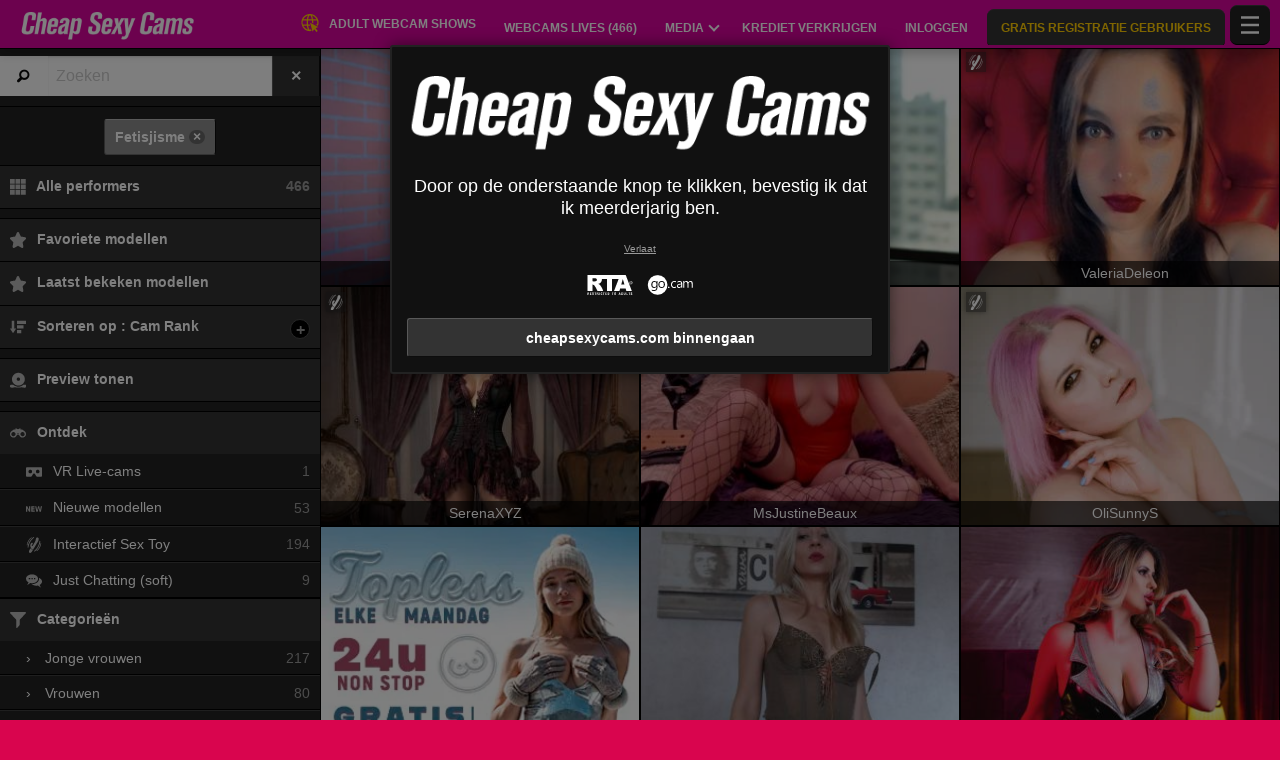

--- FILE ---
content_type: text/html; charset=UTF-8
request_url: https://cheapsexycams.com/nl/models/fetish/
body_size: 48481
content:
<!DOCTYPE HTML><html lang="nl" xml:lang="nl"><head><meta http-equiv="Content-Type" content="text/html; charset=utf-8"><title>cheapsexycams.com - Online performers</title><meta name="viewport" content="width=device-width,user-scalable=no,initial-scale=1.0,minimum-scale=1.0,maximum-scale=1.0,shrink-to-fit=0,viewport-fit=cover,interactive-widget=resizes-content"><meta name="format-detection" content="telephone=no"><meta name="RATING" content="RTA-5042-1996-1400-1577-RTA"><meta name="rating" content="adult"><meta name="theme-color" content="#d9054e"><link rel="alternate" hreflang="de" href="/de/models/fetish/"><link rel="alternate" hreflang="en" href="/en/models/fetish/"><link rel="alternate" hreflang="x-default" href="/en/models/fetish/"><link rel="alternate" hreflang="es" href="/es/models/fetish/"><link rel="alternate" hreflang="fr" href="/fr/models/fetish/"><link rel="alternate" hreflang="it" href="/it/models/fetish/"><link rel="alternate" hreflang="nl" href="/nl/models/fetish/"><link rel="alternate" hreflang="pt" href="/pt/models/fetish/"><link rel="canonical" href="https://www.xlovecam.com/nl/models/fetish/"><link rel="icon" type="image/png" href="//medianew.wlresources.com/wl/cheapsexycams.com/favicon-33150.png"><link rel="dns-prefetch" href="//spcdn1.wlresources.com"><link rel="dns-prefetch" href="//img1-cdnus.wlresources.com"><link rel="stylesheet" href="https://s1.wlresources.com/xlove/mobile3/css/extra/design.css?1859247"><link rel="stylesheet" href="//s1.wlresources.com/xlove/mobile3/css/gen-5182.css?1859247755996"><link rel="stylesheet" href="https://s1.wlresources.com/vendor/internal/iconxl/v1/css/main.css?v=?10034"><link rel="manifest" href="/pwaManifest/"><script type="application/ld+json"></script></head><body class=""><noscript><div class="noscript"><p>Deze site vereist Javascript om te functioneren. Uw browser ondersteunt geen JavaScript, of de scripts worden geblokkeerd. </p><p>Ga naar de helpfunctie van uw browser om te weten of uw browser Javascript ondersteunt of scripts toestaat. U kunt ook proberen om verbinding te maken met een andere browser.</p></div><img src="/err0r/js?img=1&amp;message=No+javascript+enabled" alt="Javascript is disabled"></noscript><div id="l-page"><div id="l-content">
			<div class="wg-banner" id="installPWA"><button class="wg-banner-close" data-close aria-label="Close banner" type="button"><span aria-hidden="true">&times;</span></button><img class="wg-banner-pwa-install-icon" src="https://s1.wlresources.com/xlove/mobile3/img/pwa/icon192.png" alt="cheapsexycams.com Icon" width="45" height="45"/><div class="wg-banner-pwa-install-content"><div class="wg-banner-pwa-install-title">cheapsexycams.com-app</div><div class="wg-banner-pwa-install-description">Ontvang meldingen van je favoriete vrouwelijke modellen door de app te installeren</div></div><button class="wg-banner-pwa-install-cta">Verkrijgen</button></div>	<div id="l-online" class="page " style="display: none;"><div class="l-header"><div class="l-header-wrap"><a href="#" class="button-icon-circle action-visibility-switch-sidebar-online"><svg class="iconxl3"><use xlink:href="/static-vendor/common/img/svg/mobile3Main.svg?20116094796#search" href="/static-vendor/common/img/svg/mobile3Main.svg?20116094796#search"></use></svg></a><a href="/nl/" class="button-icon-circle online-list-home-button"><svg class="iconxl3"><use xlink:href="/static-vendor/common/img/svg/mobile3Main.svg?20116094796#home" href="/static-vendor/common/img/svg/mobile3Main.svg?20116094796#home"></use></svg></a><div class="l-header-logo"><a href="/nl/" class="js-action-webcam-live"><img src="//medianew.wlresources.com/wl/cheapsexycams.com/logo-32926.png" alt="Cheap Sexy Cams"/></a></div><div class="l-header-menu-desktop"><ul><li><a href="https://hardcams.com/" target="_blank" class="button-fluid action-custom-item"><svg class="iconxl3"><use xlink:href="/static-vendor/common/img/svg/mobile3Main.svg?20116094796#planet" href="/static-vendor/common/img/svg/mobile3Main.svg?20116094796#planet"></use></svg><span>Adult Webcam Shows</span></a></li><li><a href="/nl/" class="button-fluid action-webcam-live"><span>Webcams Lives (<span class="performer-stat-total">468</span>)</span></a></li><li class="header-menu-media with-dropdown"><a href="#" class="button-fluid action-media"><span>Media</span><span class="dropdown-icon"></span></a><ul class="dropdown-content"><li></li><li><a href="/nl/photos/" class="action-login"><svg class="iconxl3"><use xlink:href="/static-vendor/common/img/svg/mobile3Main.svg?20116094796#photo" href="/static-vendor/common/img/svg/mobile3Main.svg?20116094796#photo"></use></svg> Foto's
						</a></li><li><a href="/nl/videos/" class="action-login"><svg class="iconxl3"><use xlink:href="/static-vendor/common/img/svg/mobile3Main.svg?20116094796#video" href="/static-vendor/common/img/svg/mobile3Main.svg?20116094796#video"></use></svg> Video's
						</a></li><li><a href="/nl/timeline/" class="action-login"><svg class="iconxl3"><use xlink:href="/static-vendor/common/img/svg/mobile3Main.svg?20116094796#bestRating" href="/static-vendor/common/img/svg/mobile3Main.svg?20116094796#bestRating"></use></svg> Tijdlijn
						</a></li></ul></li><li><a href="/nl/credit/" class="button-fluid action-credits-visitor"><span>Krediet verkrijgen</span></a></li><li><a href="/nl/login/" class="button-fluid action-login"><span>Inloggen</span></a></li><li class="item-spacer"></li><li><a href="/nl/register/" class="button-fluid action-register call-to-action"><span>Gratis registratie gebruikers</span></a></li><li class="item-spacer"></li></ul></div><div class="header-button-wrap"><a href="https://hardcams.com" target="_blank" class="button-icon-circle button-custom button-custom--link"><svg class="iconxl3"><use xlink:href="/static-vendor/common/img/svg/mobile3Main.svg?20116094796#planet" href="/static-vendor/common/img/svg/mobile3Main.svg?20116094796#planet"></use></svg></a></div><a href="#" class="button-icon-circle button-hamburger action-visibility-switch-sidebar-user"><svg class="iconxl3"><use xlink:href="/static-vendor/common/img/svg/mobile3Main.svg?20116094796#menu" href="/static-vendor/common/img/svg/mobile3Main.svg?20116094796#menu"></use></svg><span class="messaging-unread-badge-number position-top-right size-15 flex-center visible-small-only" style="display: none;"></span></a></div></div><div id="mobileFilterDisplay" class="isHidden"><button class="button filter-reset"><span class="iconxl-show-all"></span>
		Alles (<span class="performer-stat-total">468</span>)
	</button><div class="button-filter-remove"></div></div><div><div id="wl-text-header"></div><div class="help-swipePreview" data-src="https://s1.wlresources.com/xlove/mobile3/img/icon/swipe.png"><div><strong>Slepen</strong> voor een live preview
			</div></div><div id="online-list-menu-inline" style="display: none; width: 330px;"></div><div class="favorite-header-teaser" style="display: none;"><p class="favorite-sub-header">Vind hier alle actualiteiten van de laatste hot &amp; sexy inhoud van je favoriete modellen.</p><div class="favorite-header-actions"><a class="button" href="/nl/timeline/">Tijdlijn</a></div></div><div id="mod-online-list" class="page-content mod-online-list"><div class="online-list-footer"><div class="loader" style="display: none;"><img style="vertical-align:middle" src="[data-uri]" data-src="https://s1.wlresources.com/xlove/mobile3/img/loader/64x64.gif" width="48" height="48" alt="Laden ..."/><span>Verbinding bezig...</span></div></div></div><div id="mod-online-list-footer-action"><div class="filter-no-performer-found" style="display: none;"><p><span class="country-regular" style="display:none">Geen enkel model komt overeen met uw zoekcriteria.</span><span class="country-forbidden" style="display:none">Geen beschikbare inhoud voor je land</span></p><button class="button filter-reset"><span class="iconxl-show-all"></span>
										Alle performers
					(<span class="performer-stat-total">468</span>)
									</button></div><div class="filter-suggest-to-reset" style="display: none;"><button class="button filter-reset"><span class="iconxl-show-all"></span>
										Alle performers
					(<span class="performer-stat-total">468</span>)
									</button><button class="button filter-suggest-offline-favorites" style="display: none;"><span class="iconxl-best-rating"></span> Mijn favorieten Modellen offline bekijken
				</button></div><div class="maintenance-no-performer-found" style="display: none;"><p>
					Er is op dit moment geen model beschikbaar.
				</p><a class="button" href="">Opnieuw proberen</a></div><div class="pagination-online-load-more" style="display: none;"><button class="button js-action-load-more expanded">Meer zien</button></div></div><div id="wl-text-footer"></div><div id="mod-online-list-footer-text"></div><div id="btnScrollUp"><svg><use xlink:href="/static-vendor/internal/iconxl/v2/svg/main.svg?10034#arrowUp" href="/static-vendor/internal/iconxl/v2/svg/main.svg?10034#arrowUp" fill="#FFFFFF"></use></svg></div></div><div id="banner-avs" class="widget-banner widget-banner-hide bottom right"><div class="widget-banner-logo-container"><svg class="avs-banner-logo-avs"><use xlink:href="/static-vendor/common/img/svg/xlovecam_main.svg?20116094796#padlock" href="/static-vendor/common/img/svg/xlovecam_main.svg?20116094796#padlock"></use></svg></div><div class="widget-banner-outer-box"><div class="widget-banner-inner-box"><div class="widget-banner-close"></div><div class="h2-seo">Ontgrendel je volledige ervaring veilig</div><div><p>Om aan de regelgeving te voldoen, gebruiken we snelle, veilige en anonieme leeftijdsverificatie.</p><ul><li>Snel & Gemakkelijk: Verifieer in minder dan 60 seconden.</li><li>Veilig en privé: uw gegevens zijn veilig bij ons.</li><li>Gratis toegang : Geen verborgen kosten.</li></ul></div></div><button class="button widget-banner-cta">
			Ontgrendel volledige toegang nu
		</button><div class="block-avs-notice"><p class="action-anchor">
					Al gecheckt? <a href="/nl/login/">Log in!</a></p></div></div></div><div id="avs-model-disclaimer-template" class="hide"><div class="avs-model-disclaimer"><div class="avs-notice-part avs-notice-part-guest"><span>Meld je gratis aan<br>
voor volledige actie!</span></div></div></div><div id="l-footer"><div class="l-footer-content"><div class="group-accordion-footer"><div class="item-accordion footer-accordion-item-information is-visible is-disabled"><div class="accordion-data-content section-information"><div class="row collapse block-links"><div class="columns small-6 medium-3"><p>cheapsexycams.com</p><ul><li><a class="js-footer-webcam-live" href="/nl/">Alle modellen</a></li><li><a href="/nl/register/" class="action-register">Aanmelden</a></li><li><a href="/nl/login/" class="action-login">Inloggen</a></li></ul></div><div class="columns small-6 medium-3"><p>Gebruikersvoorwaarden &amp; Veiligheid</p><ul><li><a href="/nl/support/terms/#terms">Algemene Gebruikersvoorwaarden</a></li><li><a href="/nl/support/terms/#infoPrivacy">Privacybeleid</a></li><li><a href="/nl/support/terms/#compliance">Conformiteit</a></li><li><a href="/nl/support/cookiePolicy/">Cookies</a></li><li><a href="/nl/support/terms/#regulation2257">Archives 18 USC 2257</a></li></ul></div><div class="columns small-6 medium-3"><p>ONLINE-Chat-Support</p><ul><li><a href="/nl/support/help/">Help</a></li><li><a href="/nl/support/chat/" target="_blank">Chat Support 24/7</a></li><li><a href="/nl/support/contact/">Contact</a></li><li><a href="/nl/support/reportContent/">Melding van inhoud</a></li></ul></div><div class="columns small-6 medium-3"><p>Modellen &amp; Aansluiting</p><ul><li><span>Aanmelden</span><a href="#" data-url="aHR0cHM6Ly9tb2RlbC54bG92ZWNhbS5jb20vP2Zyb209Y2hlYXBzZXh5Y2Ftcy5jb20mc2V0X2xhbmc9bmw=">Camgirl &amp; studiomodel</a></li><li><span>XLoveCash</span><a href="#" data-url="aHR0cHM6Ly93d3cueGxvdmVjYXNoLmNvbS8/aWRjPTEzMTUw">Webmaster</a></li><li><a href="https://go.cam" target="_blank" rel="noopener">
									Go.cam – Leeftijdsverificatie
								</a></li></ul></div></div><div class="block-links-other"><div class="block-addiction"><p>Het gebruik van het platform kan leiden tot verslaving. Zorg ervoor dat je jezelf grenzen stelt.</p></div><div class="external-links"><div class="row collapse align-center"><div class="columns small-4"><a href="https://www.asacp.org/?content=validate&ql=a6cf2d3b8146fbcdece4f7030f69eecb" rel="noopener" target="_blank"><svg class="footerSvgAsapct"><use xlink:href="/static-vendor/internal/iconxl/v2/svg/main.svg?10034#asacp" href="/static-vendor/internal/iconxl/v2/svg/main.svg?10034#asacp"></use></svg></a></div><div class="columns small-4"><a href="https://www.rtalabel.org/" rel="noopener" target="_blank"><svg class="footerSvgRta"><use xlink:href="/static-vendor/internal/iconxl/v2/svg/main.svg?10034#rta" href="/static-vendor/internal/iconxl/v2/svg/main.svg?10034#rta"></use></svg></a></div><div class="columns small-4"><a href="https://go.cam" rel="noopener" target="_blank"><svg class="footerSvgGoDotCam"><use xlink:href="/static-vendor/internal/iconxl/v2/svg/main.svg?10034#godotcam" href="/static-vendor/internal/iconxl/v2/svg/main.svg?10034#godotcam"></use></svg></a></div></div></div></div></div></div></div><div class="block-credits"><p>Concept & Realisatie General Platform services <span class="canvas-text-js" data-key="2p1K6IY9cou11769365830" data-content="UP/gm4j4R9igPP/Wc1M="></span> / E-Wallet services <span class="canvas-text-js" data-key="2p1K6IY9cou11769365830" data-content="QtRNSLfyV9QN8t+dRgkNxrxsESIriJw="></span> © 2026  <br>cheapsexycams.com</p></div></div></div></div>
<div class="sidebar-left" id="sidebar-online"><ul class="jq-menu group-accordeon"><li class="content-header"><div class="input-group input-group-search"><span class="input-group-label"><i class="fi-magnifying-glass"></i></span><form class="filter-text" action="/nl/" method="post"><input class="input-group-field filter-text-content" name="performerNickname" autocapitalize="off" autocorrect="off" type="search" placeholder="Zoeken" /></form><div class="input-group-button"><input type="reset" class="button action-filter-text-reset" value="&times;" /></div></div><div class="nickname-state" style="display: none;"><div class="loading">Het laden</div><div class="not-found"><span class="iconxl-not-found"></span> Niet gevonden</div></div></li><li class="content-header button-filter-group button-filter-remove"></li><li class="filter-all-model"><a href="#" class="filter-reset"><svg class="iconxl3"><use xlink:href="/static-vendor/common/img/svg/mobile3Main.svg?20116094796#showAll" href="/static-vendor/common/img/svg/mobile3Main.svg?20116094796#showAll"></use></svg>
									Alle performers
					<span class="performer-stat-total">468</span></a></li><li class="divider"></li><li class="back-to-vr-button isHidden"><a href="/nl/?vr=1" class=""><svg class="iconxl3"><use xlink:href="/static-vendor/common/img/svg/mobile3Main.svg?20116094796#vr" href="/static-vendor/common/img/svg/mobile3Main.svg?20116094796#vr"></use></svg>
				Beleef de VR-eXperience
			</a></li><li class="divider back-to-vr-button-divider isHidden"></li><li class="item-accordeon"><a href="#" class="favorite-link"><svg class="iconxl3"><use xlink:href="/static-vendor/common/img/svg/mobile3Main.svg?20116094796#bestRating" href="/static-vendor/common/img/svg/mobile3Main.svg?20116094796#bestRating"></use></svg>
				Favoriete modellen

									<span class="performer-favorite-total-left-menu isHidden"></span></a></li><li class="item-accordeon"><a href="/nl/recent/" class="recent-link"><svg class="iconxl3"><use xlink:href="/static-vendor/common/img/svg/mobile3Main.svg?20116094796#bestRating" href="/static-vendor/common/img/svg/mobile3Main.svg?20116094796#bestRating"></use></svg>
				Laatst bekeken modellen
			</a></li><li class="item-accordeon sort-list" data-id="sort"><a href="#"><svg class="iconxl3"><use xlink:href="/static-vendor/common/img/svg/mobile3Main.svg?20116094796#orderBy" href="/static-vendor/common/img/svg/mobile3Main.svg?20116094796#orderBy"></use></svg><span class="sort-text"> Sorteren op</span><span class="action-switch">+</span></a><ul class="jq-accordeon-content jq-menu-header-sub"><li data-id="35"><a href="#"><svg class="iconxl3"><use xlink:href="/static-vendor/common/img/svg/mobile3Main.svg?20116094796#ourRecommendations" href="/static-vendor/common/img/svg/mobile3Main.svg?20116094796#ourRecommendations"></use></svg> Cam Rank
					</a></li><li data-id="22"><a href="#"><svg class="iconxl3"><use xlink:href="/static-vendor/common/img/svg/mobile3Main.svg?20116094796#mostLoved" href="/static-vendor/common/img/svg/mobile3Main.svg?20116094796#mostLoved"></use></svg> Loves
					</a></li><li data-id="5"><a href="#"><svg class="iconxl3"><use xlink:href="/static-vendor/common/img/svg/mobile3Main.svg?20116094796#bestRating2" href="/static-vendor/common/img/svg/mobile3Main.svg?20116094796#bestRating2"></use></svg> Best rating
					</a></li><li data-id="19"><a href="#"><svg class="iconxl3"><use xlink:href="/static-vendor/common/img/svg/mobile3Main.svg?20116094796#newModels" href="/static-vendor/common/img/svg/mobile3Main.svg?20116094796#newModels"></use></svg> Nieuwe modellen
					</a></li><li data-id="20"><a href="#"><svg class="iconxl3"><use xlink:href="/static-vendor/common/img/svg/mobile3Main.svg?20116094796#latestLogins" href="/static-vendor/common/img/svg/mobile3Main.svg?20116094796#latestLogins"></use></svg> Laatste keer ingelogd
					</a></li><li data-id="13"><a href="#"><svg class="iconxl3"><use xlink:href="/static-vendor/common/img/svg/mobile3Main.svg?20116094796#alphabetical" href="/static-vendor/common/img/svg/mobile3Main.svg?20116094796#alphabetical"></use></svg> Alfabetische volgorde
					</a></li><li data-id="6"><a href="#"><svg class="iconxl3"><use xlink:href="/static-vendor/common/img/svg/mobile3Main.svg?20116094796#votes" href="/static-vendor/common/img/svg/mobile3Main.svg?20116094796#votes"></use></svg> Aantal stemmen
					</a></li><li data-id="11"><a href="#"><svg class="iconxl3"><use xlink:href="/static-vendor/common/img/svg/mobile3Main.svg?20116094796#rates" href="/static-vendor/common/img/svg/mobile3Main.svg?20116094796#rates"></use></svg> Tarieven
					</a></li><li data-id="29"><a href="#"><svg class="iconxl3"><use xlink:href="/static-vendor/common/img/svg/mobile3Main.svg?20116094796#numberOfFans" href="/static-vendor/common/img/svg/mobile3Main.svg?20116094796#numberOfFans"></use></svg> Aantal fans
					</a></li></ul></li><li class="divider"></li><li class="action-previsualisation-show"><a href="#"><svg class="iconxl3"><use xlink:href="/static-vendor/common/img/svg/mobile3Main.svg?20116094796#categories" href="/static-vendor/common/img/svg/mobile3Main.svg?20116094796#categories"></use></svg>
			Preview tonen
		</a></li><li class="action-previsualisation-hide"><a href="#"><svg class="iconxl3"><use xlink:href="/static-vendor/common/img/svg/mobile3Main.svg?20116094796#showAll" href="/static-vendor/common/img/svg/mobile3Main.svg?20116094796#showAll"></use></svg>
			Preview verbergen
		</a></li><li class="divider"></li><li class="item-accordeon item-accordeon-always-expanded" data-id="100522"><a href="#"><svg class="iconxl3"><use xlink:href="/static-vendor/common/img/svg/mobile3Main.svg?20116094796#binoculars" href="/static-vendor/common/img/svg/mobile3Main.svg?20116094796#binoculars"></use></svg>
					Ontdek
					<span class="action-switch">+</span></a><ul class="jq-accordeon-content jq-menu-header-sub"><li data-id="2"><a href="#"><svg class="iconxl3"><use xlink:href="/static-vendor/common/img/svg/mobile3Main.svg?20116094796#vr" href="/static-vendor/common/img/svg/mobile3Main.svg?20116094796#vr"></use></svg>
																								VR Live-cams
								</a><div class="nbItems" id="filter-stats-100522-2"></div></li><li data-id="3"><a href="#"><svg class="iconxl3"><use xlink:href="/static-vendor/common/img/svg/mobile3Main.svg?20116094796#textNew" href="/static-vendor/common/img/svg/mobile3Main.svg?20116094796#textNew"></use></svg>
																								Nieuwe modellen
								</a><div class="nbItems" id="filter-stats-100522-3"></div></li><li data-id="4"><a href="#"><svg class="iconxl3"><use xlink:href="/static-vendor/common/img/svg/mobile3Main.svg?20116094796#sextoy" href="/static-vendor/common/img/svg/mobile3Main.svg?20116094796#sextoy"></use></svg>
																								Interactief Sex Toy
								</a><div class="nbItems" id="filter-stats-100522-4"></div></li><li data-id="5"><a href="#"><svg class="iconxl3"><use xlink:href="/static-vendor/common/img/svg/mobile3Main.svg?20116094796#bubbleChat" href="/static-vendor/common/img/svg/mobile3Main.svg?20116094796#bubbleChat"></use></svg>
																								Just Chatting (soft)
								</a><div class="nbItems" id="filter-stats-100522-5"></div></li></ul></li><li class="item-accordeon item-accordeon-always-expanded" data-id="10"><a href="#"><svg class="iconxl3"><use xlink:href="/static-vendor/common/img/svg/mobile3Main.svg?20116094796#categoryFilter" href="/static-vendor/common/img/svg/mobile3Main.svg?20116094796#categoryFilter"></use></svg>
					Categorieën
					<span class="action-switch">+</span></a><ul class="jq-accordeon-content jq-menu-header-sub"><li data-id="1"><a href="/nl/models/girls/"><span class="arrow-right">&rsaquo;</span>
																								Jonge vrouwen
								</a><div class="nbItems" id="filter-stats-10-1"></div></li><li data-id="13"><a href="/nl/models/ladies/"><span class="arrow-right">&rsaquo;</span>
																								Vrouwen
								</a><div class="nbItems" id="filter-stats-10-13"></div></li><li data-id="6"><a href="/nl/models/matures/"><span class="arrow-right">&rsaquo;</span>
																								Rijpe vrouwen
								</a><div class="nbItems" id="filter-stats-10-6"></div></li><li data-id="2"><a href="/nl/models/couples/"><span class="arrow-right">&rsaquo;</span>
																								Koppels
								</a><div class="nbItems" id="filter-stats-10-2"></div></li><li data-id="3"><a href="/nl/models/lesbians/"><span class="arrow-right">&rsaquo;</span>
																								Lesbiennes
								</a><div class="nbItems" id="filter-stats-10-3"></div></li><li data-id="4"><a href="/nl/models/fetish/"><span class="arrow-right">&rsaquo;</span>
																								Fetisjisme
								</a><div class="nbItems" id="filter-stats-10-4"></div></li><li data-id="5"><a href="/nl/models/trans/"><span class="arrow-right">&rsaquo;</span>
																								Shemales
								</a><div class="nbItems" id="filter-stats-10-5"></div></li><li data-id="7"><a href="/nl/models/gays/"><span class="arrow-right">&rsaquo;</span>
																								Mannen
								</a><div class="nbItems" id="filter-stats-10-7"></div></li></ul></li><li class="item-accordeon item-accordeon-always-expanded" data-id="109"><a href="#"><svg class="iconxl3"><use xlink:href="/static-vendor/common/img/svg/mobile3Main.svg?20116094796#earth" href="/static-vendor/common/img/svg/mobile3Main.svg?20116094796#earth"></use></svg>
					Etnie
					<span class="action-switch">+</span></a><ul class="jq-accordeon-content jq-menu-header-sub"><li data-id="1"><a href="/nl/models/arabian/"><span class="arrow-right">&rsaquo;</span>
																								Arabisch
								</a><div class="nbItems" id="filter-stats-109-1"></div></li><li data-id="2"><a href="/nl/models/asian/"><span class="arrow-right">&rsaquo;</span>
																								Aziatisch
								</a><div class="nbItems" id="filter-stats-109-2"></div></li><li data-id="3"><a href="/nl/models/black/"><span class="arrow-right">&rsaquo;</span>
																								Black
								</a><div class="nbItems" id="filter-stats-109-3"></div></li><li data-id="4"><a href="/nl/models/white/"><span class="arrow-right">&rsaquo;</span>
																								Europees
								</a><div class="nbItems" id="filter-stats-109-4"></div></li><li data-id="5"><a href="/nl/models/latin/"><span class="arrow-right">&rsaquo;</span>
																								Latino
								</a><div class="nbItems" id="filter-stats-109-5"></div></li></ul></li><li class="item-accordeon item-accordeon-always-expanded" data-id="112"><a href="#"><svg class="iconxl3"><use xlink:href="/static-vendor/common/img/svg/mobile3Main.svg?20116094796#bodyType" href="/static-vendor/common/img/svg/mobile3Main.svg?20116094796#bodyType"></use></svg>
					Lichaamsvorm
					<span class="action-switch">+</span></a><ul class="jq-accordeon-content jq-menu-header-sub"><li data-id="5"><a href="/nl/models/skinny-body/"><span class="arrow-right">&rsaquo;</span>
																								Dun
								</a><div class="nbItems" id="filter-stats-112-5"></div></li><li data-id="1"><a href="/nl/models/athletic-body/"><span class="arrow-right">&rsaquo;</span>
																								Atletisch
								</a><div class="nbItems" id="filter-stats-112-1"></div></li><li data-id="2"><a href="/nl/models/average-body/"><span class="arrow-right">&rsaquo;</span>
																								Gemiddeld
								</a><div class="nbItems" id="filter-stats-112-2"></div></li><li data-id="3"><a href="/nl/models/bbw/"><span class="arrow-right">&rsaquo;</span>
																								Rond
								</a><div class="nbItems" id="filter-stats-112-3"></div></li><li data-id="4"><a href="/nl/models/plumper-body/"><span class="arrow-right">&rsaquo;</span>
																								Mollig
								</a><div class="nbItems" id="filter-stats-112-4"></div></li></ul></li><li class="item-accordeon item-accordeon-always-expanded" data-id="106"><a href="#"><svg class="iconxl3"><use xlink:href="/static-vendor/common/img/svg/mobile3Main.svg?20116094796#hairColor" href="/static-vendor/common/img/svg/mobile3Main.svg?20116094796#hairColor"></use></svg>
					Haarkleur
					<span class="action-switch">+</span></a><ul class="jq-accordeon-content jq-menu-header-sub"><li data-id="1"><a href="/nl/models/blond/"><span class="arrow-right">&rsaquo;</span>
																								Blond
								</a><div class="nbItems" id="filter-stats-106-1"></div></li><li data-id="2"><a href="/nl/models/redhead/"><span class="arrow-right">&rsaquo;</span>
																								Rood
								</a><div class="nbItems" id="filter-stats-106-2"></div></li><li data-id="3"><a href="/nl/models/chestnut-hair/"><span class="arrow-right">&rsaquo;</span>
																								Kastanje
								</a><div class="nbItems" id="filter-stats-106-3"></div></li><li data-id="4"><a href="/nl/models/brown-hair/"><span class="arrow-right">&rsaquo;</span>
																								Bruin
								</a><div class="nbItems" id="filter-stats-106-4"></div></li><li data-id="5"><a href="/nl/models/black-hair/"><span class="arrow-right">&rsaquo;</span>
																								Zwart
								</a><div class="nbItems" id="filter-stats-106-5"></div></li></ul></li><li class="item-accordeon item-accordeon-always-expanded" data-id="101"><a href="#"><svg class="iconxl3"><use xlink:href="/static-vendor/common/img/svg/mobile3Main.svg?20116094796#bust" href="/static-vendor/common/img/svg/mobile3Main.svg?20116094796#bust"></use></svg>
					Borsten
					<span class="action-switch">+</span></a><ul class="jq-accordeon-content jq-menu-header-sub"><li data-id="1"><a href="/nl/models/small-boobs/"><span class="arrow-right">&rsaquo;</span>
																								Kleine borsten
								</a><div class="nbItems" id="filter-stats-101-1"></div></li><li data-id="2"><a href="/nl/models/average-boobs/"><span class="arrow-right">&rsaquo;</span>
																								Middelgrote borsten
								</a><div class="nbItems" id="filter-stats-101-2"></div></li><li data-id="3"><a href="/nl/models/big-boobs/"><span class="arrow-right">&rsaquo;</span>
																								Grote tieten
								</a><div class="nbItems" id="filter-stats-101-3"></div></li></ul></li><li class="item-accordeon item-accordeon-always-expanded" data-id="111"><a href="#"><svg class="iconxl3"><use xlink:href="/static-vendor/common/img/svg/mobile3Main.svg?20116094796#sexParts" href="/static-vendor/common/img/svg/mobile3Main.svg?20116094796#sexParts"></use></svg>
					Uiterlijk geslachtsdeel
					<span class="action-switch">+</span></a><ul class="jq-accordeon-content jq-menu-header-sub"><li data-id="1"><a href="/nl/models/shaved-sex/"><span class="arrow-right">&rsaquo;</span>
																								Geschoren
								</a><div class="nbItems" id="filter-stats-111-1"></div></li><li data-id="2"><a href="/nl/models/hairy-sex/"><span class="arrow-right">&rsaquo;</span>
																								Behaard
								</a><div class="nbItems" id="filter-stats-111-2"></div></li><li data-id="3"><a href="/nl/models/trimmed-sex/"><span class="arrow-right">&rsaquo;</span>
																								Brazilian wax
								</a><div class="nbItems" id="filter-stats-111-3"></div></li></ul></li><li class="item-accordeon item-accordeon-always-expanded" data-id="203"><a href="#"><svg class="iconxl3"><use xlink:href="/static-vendor/common/img/svg/mobile3Main.svg?20116094796#rates" href="/static-vendor/common/img/svg/mobile3Main.svg?20116094796#rates"></use></svg>
					Tarieven
					<span class="action-switch">+</span></a><ul class="jq-accordeon-content jq-menu-header-sub"><li data-id="1"><a href="#"><span class="arrow-right">&rsaquo;</span>
																								 &lt; US$ 1,00
								</a><div class="nbItems" id="filter-stats-203-1">0</div></li><li data-id="2"><a href="#"><span class="arrow-right">&rsaquo;</span>
																								US$ 1,00 - US$ 2,00
								</a><div class="nbItems" id="filter-stats-203-2">0</div></li><li data-id="3"><a href="#"><span class="arrow-right">&rsaquo;</span>
																								US$ 2,00 - US$ 3,00
								</a><div class="nbItems" id="filter-stats-203-3">0</div></li><li data-id="4"><a href="#"><span class="arrow-right">&rsaquo;</span>
																								US$ 3,00 - US$ 4,00
								</a><div class="nbItems" id="filter-stats-203-4">0</div></li><li data-id="5"><a href="#"><span class="arrow-right">&rsaquo;</span>
																								 &gt; US$ 4,00
								</a><div class="nbItems" id="filter-stats-203-5">0</div></li></ul></li><li class="item-accordeon item-accordeon-always-expanded" data-id="8"><a href="#"><svg class="iconxl3"><use xlink:href="/static-vendor/common/img/svg/mobile3Main.svg?20116094796#bonus" href="/static-vendor/common/img/svg/mobile3Main.svg?20116094796#bonus"></use></svg>
					Actions Panel
					<span class="action-switch">+</span></a><ul class="jq-accordeon-content jq-menu-header-sub"><li data-id="1"><a href="#"><span class="arrow-right">&rsaquo;</span>
																								Virtueel geschenk
								</a><div class="nbItems" id="filter-stats-8-1">0</div></li><li data-id="2"><a href="#"><span class="arrow-right">&rsaquo;</span>
																								Live-action
								</a><div class="nbItems" id="filter-stats-8-2">0</div></li></ul></li><li class="item-accordeon item-accordeon-always-expanded" data-id="7"><a href="#"><svg class="iconxl3"><use xlink:href="/static-vendor/common/img/svg/mobile3Main.svg?20116094796#earth" href="/static-vendor/common/img/svg/mobile3Main.svg?20116094796#earth"></use></svg>
					Talen
					<span class="action-switch">+</span></a><ul class="jq-accordeon-content jq-menu-header-sub"><li data-id="1"><a href="#"><span class="arrow-right">&rsaquo;</span>
																								Engels
								</a><div class="nbItems" id="filter-stats-7-1"></div></li><li data-id="2"><a href="#"><span class="arrow-right">&rsaquo;</span>
																								Portugees
								</a><div class="nbItems" id="filter-stats-7-2"></div></li><li data-id="3"><a href="#"><span class="arrow-right">&rsaquo;</span>
																								Italiaans
								</a><div class="nbItems" id="filter-stats-7-3"></div></li><li data-id="4"><a href="#"><span class="arrow-right">&rsaquo;</span>
																								Spaans
								</a><div class="nbItems" id="filter-stats-7-4"></div></li><li data-id="5"><a href="#"><span class="arrow-right">&rsaquo;</span>
																								Nederlands
								</a><div class="nbItems" id="filter-stats-7-5"></div></li><li data-id="6"><a href="#"><span class="arrow-right">&rsaquo;</span>
																								Frans
								</a><div class="nbItems" id="filter-stats-7-6"></div></li><li data-id="7"><a href="#"><span class="arrow-right">&rsaquo;</span>
																								Duits
								</a><div class="nbItems" id="filter-stats-7-7"></div></li></ul></li><li class="item-accordeon item-accordeon-always-expanded js-more-filter-item" data-id="2"><a href="#"><svg class="iconxl3"><use xlink:href="/static-vendor/common/img/svg/mobile3Main.svg?20116094796#chatType" href="/static-vendor/common/img/svg/mobile3Main.svg?20116094796#chatType"></use></svg>
					Soort chat
					<span class="action-switch">+</span></a><ul class="jq-accordeon-content jq-menu-header-sub"><li data-id="1"><a href="#"><span class="arrow-right">&rsaquo;</span>
																								Free chat
								</a><div class="nbItems" id="filter-stats-2-1">0</div></li><li data-id="2"><a href="#"><span class="arrow-right">&rsaquo;</span>
																								Privéshows
								</a><div class="nbItems" id="filter-stats-2-2">0</div></li></ul></li><li class="item-accordeon item-accordeon-always-expanded js-more-filter-item" data-id="202"><a href="#"><svg class="iconxl3"><use xlink:href="/static-vendor/common/img/svg/mobile3Main.svg?20116094796#age" href="/static-vendor/common/img/svg/mobile3Main.svg?20116094796#age"></use></svg>
					Leeftijd
					<span class="action-switch">+</span></a><ul class="jq-accordeon-content jq-menu-header-sub"><li data-id="1"><a href="#"><span class="arrow-right">&rsaquo;</span>
																								18 - 20 jaar
								</a><div class="nbItems" id="filter-stats-202-1"></div></li><li data-id="2"><a href="#"><span class="arrow-right">&rsaquo;</span>
																								20 - 25 jaar
								</a><div class="nbItems" id="filter-stats-202-2"></div></li><li data-id="3"><a href="#"><span class="arrow-right">&rsaquo;</span>
																								25 - 30 jaar
								</a><div class="nbItems" id="filter-stats-202-3"></div></li><li data-id="4"><a href="#"><span class="arrow-right">&rsaquo;</span>
																								30 - 35 jaar
								</a><div class="nbItems" id="filter-stats-202-4"></div></li><li data-id="5"><a href="#"><span class="arrow-right">&rsaquo;</span>
																								35 - 40 jaar
								</a><div class="nbItems" id="filter-stats-202-5"></div></li><li data-id="6"><a href="#"><span class="arrow-right">&rsaquo;</span>
																								40 - 45 jaar
								</a><div class="nbItems" id="filter-stats-202-6"></div></li><li data-id="7"><a href="#"><span class="arrow-right">&rsaquo;</span>
																								Ouder dan 45 jaar
								</a><div class="nbItems" id="filter-stats-202-7"></div></li></ul></li><li class="item-accordeon item-accordeon-always-expanded js-more-filter-item" data-id="107"><a href="#"><svg class="iconxl3"><use xlink:href="/static-vendor/common/img/svg/mobile3Main.svg?20116094796#hairLength" href="/static-vendor/common/img/svg/mobile3Main.svg?20116094796#hairLength"></use></svg>
					Haarlengte
					<span class="action-switch">+</span></a><ul class="jq-accordeon-content jq-menu-header-sub"><li data-id="1"><a href="#"><span class="arrow-right">&rsaquo;</span>
																								Kort
								</a><div class="nbItems" id="filter-stats-107-1"></div></li><li data-id="2"><a href="#"><span class="arrow-right">&rsaquo;</span>
																								Halflang
								</a><div class="nbItems" id="filter-stats-107-2"></div></li><li data-id="3"><a href="#"><span class="arrow-right">&rsaquo;</span>
																								Lang
								</a><div class="nbItems" id="filter-stats-107-3"></div></li></ul></li><li class="item-accordeon item-accordeon-always-expanded js-more-filter-item" data-id="108"><a href="#"><svg class="iconxl3"><use xlink:href="/static-vendor/common/img/svg/mobile3Main.svg?20116094796#eyeColor" href="/static-vendor/common/img/svg/mobile3Main.svg?20116094796#eyeColor"></use></svg>
					Kleur ogen
					<span class="action-switch">+</span></a><ul class="jq-accordeon-content jq-menu-header-sub"><li data-id="1"><a href="#"><span class="arrow-right">&rsaquo;</span>
																								Donker
								</a><div class="nbItems" id="filter-stats-108-1"></div></li><li data-id="2"><a href="#"><span class="arrow-right">&rsaquo;</span>
																								Bruin
								</a><div class="nbItems" id="filter-stats-108-2"></div></li><li data-id="3"><a href="#"><span class="arrow-right">&rsaquo;</span>
																								Lichtbruin
								</a><div class="nbItems" id="filter-stats-108-3"></div></li><li data-id="4"><a href="#"><span class="arrow-right">&rsaquo;</span>
																								Blauw
								</a><div class="nbItems" id="filter-stats-108-4"></div></li><li data-id="5"><a href="#"><span class="arrow-right">&rsaquo;</span>
																								Groen
								</a><div class="nbItems" id="filter-stats-108-5"></div></li></ul></li><li class="item-accordeon item-accordeon-always-expanded js-more-filter-item" data-id="114"><a href="#"><svg class="iconxl3"><use xlink:href="/static-vendor/common/img/svg/mobile3Main.svg?20116094796#height" href="/static-vendor/common/img/svg/mobile3Main.svg?20116094796#height"></use></svg>
					Lengte
					<span class="action-switch">+</span></a><ul class="jq-accordeon-content jq-menu-header-sub"><li data-id="1"><a href="#"><span class="arrow-right">&rsaquo;</span>
																								Minder dan 1.50 m
								</a><div class="nbItems" id="filter-stats-114-1"></div></li><li data-id="2"><a href="#"><span class="arrow-right">&rsaquo;</span>
																								1.50 - 1.60 m
								</a><div class="nbItems" id="filter-stats-114-2"></div></li><li data-id="3"><a href="#"><span class="arrow-right">&rsaquo;</span>
																								1.60 - 1.70 m
								</a><div class="nbItems" id="filter-stats-114-3"></div></li><li data-id="4"><a href="#"><span class="arrow-right">&rsaquo;</span>
																								1.70 - 1.80 m
								</a><div class="nbItems" id="filter-stats-114-4"></div></li><li data-id="5"><a href="#"><span class="arrow-right">&rsaquo;</span>
																								1.80 - 1.90 m
								</a><div class="nbItems" id="filter-stats-114-5"></div></li><li data-id="6"><a href="#"><span class="arrow-right">&rsaquo;</span>
																								Meer dan 1.90 m
								</a><div class="nbItems" id="filter-stats-114-6"></div></li></ul></li><li class="item-accordeon item-accordeon-always-expanded js-more-filter-item" data-id="113"><a href="#"><svg class="iconxl3"><use xlink:href="/static-vendor/common/img/svg/mobile3Main.svg?20116094796#weight" href="/static-vendor/common/img/svg/mobile3Main.svg?20116094796#weight"></use></svg>
					Gewicht
					<span class="action-switch">+</span></a><ul class="jq-accordeon-content jq-menu-header-sub"><li data-id="1"><a href="#"><span class="arrow-right">&rsaquo;</span>
																								Minder dan 50 kg
								</a><div class="nbItems" id="filter-stats-113-1"></div></li><li data-id="2"><a href="#"><span class="arrow-right">&rsaquo;</span>
																								50 - 60 kg
								</a><div class="nbItems" id="filter-stats-113-2"></div></li><li data-id="3"><a href="#"><span class="arrow-right">&rsaquo;</span>
																								60 - 70 kg
								</a><div class="nbItems" id="filter-stats-113-3"></div></li><li data-id="4"><a href="#"><span class="arrow-right">&rsaquo;</span>
																								70 - 80 kg
								</a><div class="nbItems" id="filter-stats-113-4"></div></li><li data-id="5"><a href="#"><span class="arrow-right">&rsaquo;</span>
																								80 - 90 kg
								</a><div class="nbItems" id="filter-stats-113-5"></div></li><li data-id="6"><a href="#"><span class="arrow-right">&rsaquo;</span>
																								Meer dan 90 Kg
								</a><div class="nbItems" id="filter-stats-113-6"></div></li></ul></li><li class="js-action-more-filter"><a href="#"><svg class="iconxl3"><use xlink:href="/static-vendor/common/img/svg/mobile3Main.svg?20116094796#vertical-dots" href="/static-vendor/common/img/svg/mobile3Main.svg?20116094796#vertical-dots"></use></svg>
				Meer filters
			</a></li><li class="divider divider-display-size"></li><li class="item-accordeon item-display-size"><a href="#"><svg><use xlink:href="/static-vendor/common/img/svg/mobile3Main.svg?20116094796#enlarge" href="/static-vendor/common/img/svg/mobile3Main.svg?20116094796#enlarge"></use></svg>
				Formaat weergave
			</a><ul class="sub-item-display-size"><li class="action-grid-size" data-display-size="1"><a href="#"><svg><use xlink:href="/static-vendor/common/img/svg/mobile3Main.svg?20116094796#gridSmall" href="/static-vendor/common/img/svg/mobile3Main.svg?20116094796#gridSmall"></use></svg></a></li><li class="action-grid-size" data-display-size="2"><a href="#"><svg><use xlink:href="/static-vendor/common/img/svg/mobile3Main.svg?20116094796#gridMedium" href="/static-vendor/common/img/svg/mobile3Main.svg?20116094796#gridMedium"></use></svg></a></li><li class="action-grid-size" data-display-size="3"><a href="#"><svg><use xlink:href="/static-vendor/common/img/svg/mobile3Main.svg?20116094796#gridLarge" href="/static-vendor/common/img/svg/mobile3Main.svg?20116094796#gridLarge"></use></svg></a></li></ul></li></ul></div>	<div id="l-chat" class="page displayVersion2" tabindex="2" style="display: none;"><div class="help-swipe" style="display: none;" data-src="https://s1.wlresources.com/xlove/mobile3/img/icon/swipe.png"><div><strong>Slepen</strong> voor het wijzigen van het  chat model
		</div></div><div class="l-header"><div class="l-header-wrap"><a href="/nl/" class="button-icon-circle js-action-home"><svg class="iconxl3"><use xlink:href="/static-vendor/common/img/svg/mobile3Main.svg?20116094796#home" href="/static-vendor/common/img/svg/mobile3Main.svg?20116094796#home"></use></svg></a><div class="l-header-logo"><a href="/nl/" class="js-action-webcam-live"><img src="//medianew.wlresources.com/wl/cheapsexycams.com/logo-32926.png" alt="Cheap Sexy Cams"/></a></div><div class="l-header-menu-desktop"><ul><li><a href="https://hardcams.com/" target="_blank" class="button-fluid action-custom-item"><svg class="iconxl3"><use xlink:href="/static-vendor/common/img/svg/mobile3Main.svg?20116094796#planet" href="/static-vendor/common/img/svg/mobile3Main.svg?20116094796#planet"></use></svg><span>Adult Webcam Shows</span></a></li><li><a href="/nl/" class="button-fluid action-webcam-live"><span>Webcams Lives (<span class="performer-stat-total">468</span>)</span></a></li><li class="header-menu-media with-dropdown"><a href="#" class="button-fluid action-media"><span>Media</span><span class="dropdown-icon"></span></a><ul class="dropdown-content"><li></li><li><a href="/nl/photos/" class="action-login"><svg class="iconxl3"><use xlink:href="/static-vendor/common/img/svg/mobile3Main.svg?20116094796#photo" href="/static-vendor/common/img/svg/mobile3Main.svg?20116094796#photo"></use></svg> Foto's
						</a></li><li><a href="/nl/videos/" class="action-login"><svg class="iconxl3"><use xlink:href="/static-vendor/common/img/svg/mobile3Main.svg?20116094796#video" href="/static-vendor/common/img/svg/mobile3Main.svg?20116094796#video"></use></svg> Video's
						</a></li><li><a href="/nl/timeline/" class="action-login"><svg class="iconxl3"><use xlink:href="/static-vendor/common/img/svg/mobile3Main.svg?20116094796#bestRating" href="/static-vendor/common/img/svg/mobile3Main.svg?20116094796#bestRating"></use></svg> Tijdlijn
						</a></li></ul></li><li><a href="/nl/credit/" class="button-fluid action-credits-visitor"><span>Krediet verkrijgen</span></a></li><li><a href="/nl/login/" class="button-fluid action-login"><span>Inloggen</span></a></li><li class="item-spacer"></li><li><a href="/nl/register/" class="button-fluid action-register call-to-action"><span>Gratis registratie gebruikers</span></a></li><li class="item-spacer"></li></ul></div><div class="header-button-wrap"><a href="https://hardcams.com" target="_blank" class="button-icon-circle button-custom button-custom--link"><svg class="iconxl3"><use xlink:href="/static-vendor/common/img/svg/mobile3Main.svg?20116094796#planet" href="/static-vendor/common/img/svg/mobile3Main.svg?20116094796#planet"></use></svg></a></div><a href="#" class="button-icon-circle button-hamburger action-visibility-switch-sidebar-user"><svg class="iconxl3"><use xlink:href="/static-vendor/common/img/svg/mobile3Main.svg?20116094796#menu" href="/static-vendor/common/img/svg/mobile3Main.svg?20116094796#menu"></use></svg><span class="messaging-unread-badge-number position-top-right size-15 flex-center visible-small-only" style="display: none;"></span></a></div></div><div id="mod-chat-content" class="page-content"><div class="stream-video-section"><div class="stream-video"></div><div class="block-hls-sound"><a class="action-video-mode-hls button" id="action-video-mode-hls"><img loading="lazy" src="https://s1.wlresources.com/xlove/mobile3/img/icon/HD-on.png" alt="Kwaliteit: HD"></a><div class="block-sound"><a class="action-sound button" title="Geluid aan-/uitzetten"><svg class="iconxl3"><use xlink:href="/static-vendor/common/img/svg/mobile3Main.svg?20116094796#sound" href="/static-vendor/common/img/svg/mobile3Main.svg?20116094796#sound"></use></svg></a><a class="action-mute button" title="Geluid aan-/uitzetten"><svg class="iconxl3"><use xlink:href="/static-vendor/common/img/svg/mobile3Main.svg?20116094796#soundMuted" href="/static-vendor/common/img/svg/mobile3Main.svg?20116094796#soundMuted"></use></svg></a><input type="range" class="action-volume" title="volume" min="0" max="100" step="5"></div><a class="action-redisplay-message-list button"><svg class="iconxl3"><use xlink:href="/static-vendor/common/img/svg/mobile3Main.svg?20116094796#messaging" href="/static-vendor/common/img/svg/mobile3Main.svg?20116094796#messaging"></use></svg></a></div><div class="block-tilt"><div id="tilt-indicator"></div><svg id="tilt-phone"><use xlink:href="/static-vendor/internal/iconxl/v2/svg/main.svg?10034#mobile-phone" href="/static-vendor/internal/iconxl/v2/svg/main.svg?10034#mobile-phone" fill="#FFFFFF"></use></svg></div><div class="block-drag"><p id="drag-message">drag your finger on video to look around</p></div><div class="block-action-panel-animated-icon isHidden"></div><div class="block-performer-detail-area"><div class="performer-detail-area-row detail-area-stats"><div class="button detail-area-performer-profile-info action-visibility-switch-sidebar-model-tools-chat"><div class="detail-area-performer-profile-img"><a href="#" class="button-icon-circle js-performer-profile-img"><svg class="iconxl3"><use xlink:href="/static-vendor/common/img/svg/mobile3Main.svg?20116094796#profile" href="/static-vendor/common/img/svg/mobile3Main.svg?20116094796#profile"></use></svg></a></div><div class="detail-area-nickname"><a class="action-display-profile js-performer-nickname">Simone69</a></div><div class="arrow-down"></div></div><a class="action-rating-free-show button"><svg class="iconxl3"><use xlink:href="/static-vendor/common/img/svg/mobile3Main.svg?20116094796#ratingReview3" href="/static-vendor/common/img/svg/mobile3Main.svg?20116094796#ratingReview3"></use></svg></a><div class="detail-area-performer-profile-stats"><div class="detail-area-group action-display-note"><div class="detail-area-rating-star tooltip js-performer-rating-title"><span class="star16x star00 js-performer-rating-nb-star-value"></span></div><div class="detail-area-rating-vote"><span class="js-performer-rating-count isHidden"><strong>0</strong> stemmen</span></div></div><div class="detail-area-group action-display-category"><div><span class="detail-area-category js-performer-category">Couples</span></div><div><span class="detail-area-age js-performer-age"><strong>-</strong> jaar</span></div></div></div></div><div class="performer-detail-area-row detail-area-show-mode"><span class="mode-show js-mode-show-private">Privéshow</span><span class="mode-show js-mode-show-xclusive">Xclusieve Show</span><span class="mode-show js-mode-show-sneak-peek">Sneakpeek</span></div><div class="performer-detail-area-row detail-area-actions action"><div class="action"><a class="action-add-favorite button"><svg class="iconxl3"><use xlink:href="/static-vendor/common/img/svg/mobile3Main.svg?20116094796#addFavorite" href="/static-vendor/common/img/svg/mobile3Main.svg?20116094796#addFavorite"></use></svg></a><a class="action-remove-favorite button"><svg class="iconxl3"><use xlink:href="/static-vendor/common/img/svg/mobile3Main.svg?20116094796#removeFavorite" href="/static-vendor/common/img/svg/mobile3Main.svg?20116094796#removeFavorite"></use></svg></a><span class="detail-area-fan-count js-performer-fan-count action-display-fan-count"><strong>0</strong> Fans</span></div></div><div class="performer-detail-area-row detail-area-vr"><a class="action-vr-mode button"><svg class="iconxl3"><use xlink:href="/static-vendor/common/img/svg/mobile3Main.svg?20116094796#vr" href="/static-vendor/common/img/svg/mobile3Main.svg?20116094796#vr"></use></svg><span class="vr-text">Chat VR</span></a></div></div><div class="block-avs-notice"><p class="avsVideoHeader">
			Meld je gratis aan<br>
voor volledige actie!
		</p><button class="button action-register call-to-action">
			Meld u GRATIS aan
		</button></div><div class="banner-avs-video-presentation" style="display:none;"><p class="avsVideoHeader">
			Presentatievideo.<br>
Meld je gratis aan<br>
Om toegang te krijgen tot de Live!
		</p><button class="button action-register call-to-action">
			Meld u GRATIS aan
		</button></div><div class="block-layer-on-video is-hidden"><div id="chat-video-layer-type-private-show" class="chat-video-layer is-hidden"><p><span class='js-performer-nickname performer-nickname-hl'>-</span> is in privéshow!</p><a href="#" class="button">Doe mee aan de privé show</a></div><div id="chat-video-layer-type-exclusive-show" class="chat-video-layer is-hidden"><p><span class='js-performer-nickname performer-nickname-hl'>-</span> is in de 100% Xclusieve Show</p><a href="/nl/" class="button expanded js-layer-action-home">De webcams live zien!</a></div></div><div id="toy-controller-panel" class="isHidden"></div><div class="block-cam2cam"><a class="action-cam2cam-share-start" title="Uw webcam delen"><span class="txt">Uw webcam delen</span><span class="button"><svg class="iconxl3"><use xlink:href="/static-vendor/common/img/svg/mobile3Main.svg?20116094796#clientWebcam" href="/static-vendor/common/img/svg/mobile3Main.svg?20116094796#clientWebcam"></use></svg></span></a><a class="action-cam2cam-share-audio-start"><span class="button"><svg class="iconxl3"><use xlink:href="/static-vendor/common/img/svg/mobile3Main.svg?20116094796#microphone-off" href="/static-vendor/common/img/svg/mobile3Main.svg?20116094796#microphone-off"></use></svg></span></a><a class="action-cam2cam-share-audio-stop"><span class="button"><svg class="iconxl3"><use xlink:href="/static-vendor/common/img/svg/mobile3Main.svg?20116094796#microphone" href="/static-vendor/common/img/svg/mobile3Main.svg?20116094796#microphone"></use></svg></span></a><a class="action-cam2cam-share-video-start"><span class="button"><svg class="iconxl3"><use xlink:href="/static-vendor/common/img/svg/mobile3Main.svg?20116094796#clientWebcamOff" href="/static-vendor/common/img/svg/mobile3Main.svg?20116094796#clientWebcamOff"></use></svg></span></a><a class="action-cam2cam-share-video-stop"><span class="button"><svg class="iconxl3"><use xlink:href="/static-vendor/common/img/svg/mobile3Main.svg?20116094796#clientWebcam" href="/static-vendor/common/img/svg/mobile3Main.svg?20116094796#clientWebcam"></use></svg></span></a><a class="action-cam2cam-share-camera-switch"><span class="button"><svg class="iconxl3"><use xlink:href="/static-vendor/common/img/svg/mobile3Main.svg?20116094796#camera-switch" href="/static-vendor/common/img/svg/mobile3Main.svg?20116094796#camera-switch"></use></svg></span></a></div><div class="block-actions"><a href="/nl/credit/" class="action-get-credit button" target="_blank" title="Krediet verkrijgen"><span class="js-client-amount-with-currency"></span></a><a class="action-open-toy-controller button isHidden"><svg class="iconxl3"><use xlink:href="/static-vendor/common/img/svg/mobile3Main.svg?20116094796#toys" href="/static-vendor/common/img/svg/mobile3Main.svg?20116094796#toys"></use></svg></a><a class="action-video-private-start button">
										Ga naar een privéshow
									</a><a class="action-display-action-panel button"><svg class="iconxl3"><use xlink:href="/static-vendor/common/img/svg/mobile3Main.svg?20116094796#bonus" href="/static-vendor/common/img/svg/mobile3Main.svg?20116094796#bonus"></use></svg></a><a class="action-send-love button"><svg class="iconxl3"><use xlink:href="/static-vendor/common/img/svg/mobile3Main.svg?20116094796#love" href="/static-vendor/common/img/svg/mobile3Main.svg?20116094796#love"></use></svg></a><a class="action-fullscreen button"><svg class="fullscreen-enter iconxl3"><use xlink:href="/static-vendor/common/img/svg/mobile3Main.svg?20116094796#fullscreenEnterDesktop" href="/static-vendor/common/img/svg/mobile3Main.svg?20116094796#fullscreenEnterDesktop"></use></svg><svg class="fullscreen-exit iconxl3"><use xlink:href="/static-vendor/common/img/svg/mobile3Main.svg?20116094796#fullscreenExitDesktop" href="/static-vendor/common/img/svg/mobile3Main.svg?20116094796#fullscreenExitDesktop"></use></svg></a><a class="action-only-toggle-theater-mode button" title="Volledig scherm"><svg class="iconxl3"><use xlink:href="/static-vendor/common/img/svg/mobile3Main.svg?20116094796#onlyFullscreenEnter" href="/static-vendor/common/img/svg/mobile3Main.svg?20116094796#onlyFullscreenEnter"></use></svg></a><a class="action-only-toggle-fullscreen-mode button" title="Volledig scherm"><svg class="iconxl3"><use xlink:href="/static-vendor/common/img/svg/mobile3Main.svg?20116094796#onlyFullscreenEnter" href="/static-vendor/common/img/svg/mobile3Main.svg?20116094796#onlyFullscreenEnter"></use></svg></a></div><div class="block-exit"><a class="action-video-close button" title="De chat sluiten"><svg class="iconxl3"><use xlink:href="/static-vendor/common/img/svg/mobile3Main.svg?20116094796#close" href="/static-vendor/common/img/svg/mobile3Main.svg?20116094796#close"></use></svg></a></div><div class="block-chat-content"></div><div class="block-offline"><span class="txt text-female"><span class='js-performer-nickname'>-</span> is niet meer aangemeld</span><span class="txt text-male"><span class='js-performer-nickname'>-</span> is niet meer aangemeld</span><div id="carousel-performer-card"><div class="entry-title"></div><div class="carousel-performer-card-wrapper"><div class="overflow-hidden"><div class="carousel-performer-card-container" style="width: 100%;"><div class="loader">Laden ...</div></div></div></div><div class="see-more-link" style="display: none;"><a href="/">Bekijk meer online modellen</a></div></div></div><div class="block-mouseSwipe"><div class="swipe prev"><svg><use xlink:href="/static-vendor/common/img/svg/mobile3Main.svg?20116094796#arrowLeft" href="/static-vendor/common/img/svg/mobile3Main.svg?20116094796#arrowLeft"></use></svg></div><div class="swipe next"><svg><use xlink:href="/static-vendor/common/img/svg/mobile3Main.svg?20116094796#arrowRight" href="/static-vendor/common/img/svg/mobile3Main.svg?20116094796#arrowRight"></use></svg></div></div></div><div class="stream-chat"><div id="carousel-performer-card-mobile"></div><div class="block-offline"></div><div class="chat-ui"><div id="unicodeEmojiChatArea"></div><form method="post" action="/" class="action-submit-form-message"><div class="input-group"><input class="input-group-field message-content" type="text" placeholder="Een bericht sturen"/><span class="action-speech-to-text-chat-area isHidden" title="Stop dictate and send text"><svg><use data-href="/static-vendor/common/img/svg/mobile3Main.svg?20116094796#speechToText"></use></svg></span><span class="action-open-emoji-chat-area show-for-large" title="Een smiley toevoegen"><svg><use data-href="/static-vendor/common/img/svg/mobile_main.svg?20116094796#smiley"></use></svg></span><span class="action-send-message" title="Uw bericht versturen"><svg><use data-href="/static-vendor/internal/iconxl/v2/svg/main.svg?10034#send"></use></svg></span></div></form></div><div><div class="chat-content v2"><div class="inner-chat-content"></div></div><a class="action-font-size button" title="Wijzig lettergrootte"><svg class="iconxl3"><use xlink:href="/static-vendor/common/img/svg/mobile3Main.svg?20116094796#textSize" href="/static-vendor/common/img/svg/mobile3Main.svg?20116094796#textSize"></use></svg></a><a class="action-scroll-down button"><svg class="iconxl3"><use xlink:href="/static-vendor/internal/iconxl/v2/svg/main.svg#arrowBottom" href="/static-vendor/internal/iconxl/v2/svg/main.svg?10034#arrowBottom" fill="#FFFFFF"></use></svg></a></div></div></div>	<div class="reveal popup-message-centered" id="popupGoToOnlineWithMessage" data-reveal><p class="content js-content js-type-connection-error">Kan geen verbinding maken</p><p class="content js-content js-type-model-has-left">Het model heeft de show verlaten.</p><p class="content js-content js-type-model-is-in-xclusive"><span class='js-performer-nickname performer-nickname-hl'>-</span> is in de 100% Xclusieve Show</p><div><a href="/nl/" class="button expanded js-layer-action-home">De webcams live zien!</a></div><button class="close-button" data-close="" aria-label="Close modal" type="button"><span aria-hidden="true">&times;</span></button></div><div class="reveal popup-message-centered" id="popupActionPanel" data-reveal data-options="closeOnClick:false;"><div class="action-panel-content group-accordeon"><div class="item-accordeon" data-sid="1"><div class="accordeon-data-header"><span class="action-switch" aria-hidden="true">+</span><a href="#">
						&nbsp;
					</a></div><div class="accordeon-data-content">
					icon
				</div></div></div><div class="item-accordeon" data-sid="tip"><div class="accordeon-data-header"><span class="action-switch" aria-hidden="true">+</span><a href="#">
					Geef een Bonus aan <span class='js-performer-nickname performer-nickname-hl'>-</span></a></div><div class="accordeon-data-content"><div class="small-3 columns no-padding-if-too-small"><input type="number" id="sliderOutputAp" class="js-amount"></div><div class="small-9 columns"><div class="slider" data-slider data-initial-start="5" data-step="0.1" data-start="0.1" data-end="50"><span class="slider-handle" data-slider-handle role="slider" tabindex="1" aria-controls="sliderOutputAp" aria-valuenow="5" aria-valuemin="0.1" aria-valuemax="50"></span><span class="slider-fill" data-slider-fill></span></div></div><div style="clear: both;"></div><div class="js-action-button"><button class="button expanded js-action-tip-submit">Bevestigen</button></div></div></div><div class="js-loader layer-loader isHidden"><img src="https://s1.wlresources.com/xlove/mobile3/img/loader/124x124.gif" width="48" height="48" alt="Laden ..."/></div><button class="close-button" data-close aria-label="Close modal" type="button"><span aria-hidden="true">&times;</span></button></div><div class="reveal popup-message-centered" id="popupNoEnoughCreditDuringShow" data-reveal data-options="closeOnClick:false;"><p class="content">U beschikt over onvoldoende krediet om door te gaan met de Privé Show. Druk om uw account bij te vullen op de toets.</p><div><a href="/nl/credit/" class="button expanded credits">Krediet verkrijgen</a></div><hr/><div><a href="/nl/" class="button expanded js-layer-action-home">De webcams live zien!</a></div></div><div class="reveal popup-message-centered" id="popupGoToPrivateOnly" data-reveal><div class="title">
			Naar Privé Show doorgaan met <span class='js-performer-nickname performer-nickname-hl'>-</span><p class="textGenericCam2camNotAvailable">Dit model biedt gaan cam to cam.</p></div><div class="performer-detail clearfix"><img src="#" alt="performerNickname" class="float-left area-profile-img js-performer-profile-img is-hidden"><div class="clearfix container-detail"><div class="float-left area-detail"><p class="js-performer-nickname performer-nickname-hl"></p><p><span class="js-performer-category">Female</span><span class="js-performer-age"><strong>-</strong> jaar</span></p></div><div class="float-right area-stats"><div class="area-rating"><div><span class="js-performer-rating-count isHidden"><strong>0</strong> stemmen</span></div><div class="tooltip js-performer-rating-title"><span class="star16x star00 js-performer-rating-nb-star-value"></span></div></div><div class="area-fans"><span class="js-performer-fan-count"><strong>0</strong> Fans</span></div></div></div></div><div class="satisfactionLowWarning"><div>
				Deze performer heeft een laag tevredenheidspercentage.
			</div></div><div class="row small-up-1 large-up-2"><div class="column column-block"><p class="show-title">Privéshow</p><p class="content explainPrice">
					Tarief privéshow : <span class="js-performer-private-price">-</span></p><button class="button expanded js-action-go-to-private">In Privé show gaan</button><p class="content">
					Heb een intiem moment met <span class='js-performer-nickname performer-nickname-hl'>-</span></p></div><div class="column column-block info-sneakpeek-available"><p class="show-title">Een voorproefje nemen</p><p class="content explainPrice xclusive info-sneakpeek-available">
					Tarief 'SneakPeek' : <span class="js-performer-sneakpeek-price">-</span></p><button class="button expanded js-action-go-to-sneakpeek info-sneakpeek-available">Een voorproefje nemen</button><p class="content content-stretched">
					Neem eens een kijkje in <span class='js-performer-nickname performer-nickname-hl'>-</span> privéshow voor <span class='js-sneakpeek-duration-second performer-nickname-hl'>20</span> seconden lang
				</p><p class="content content-stretched">
					Je kunt niet chatten met <span class='js-performer-nickname performer-nickname-hl'>-</span> in de Sneak Peek-modus.
				</p></div></div><div class="js-action-get-credit"><p class="content">U beschikt niet over voldoende krediet !</p><a href="/nl/credit/" class="button expanded credits">Krediet verkrijgen</a></div><p class="content explainCredits">
			U beschikt over : <span class='js-client-amount-with-currency'>US$ 0,00</span></p><button class="close-button" data-close aria-label="Close modal" type="button"><span aria-hidden="true">&times;</span></button></div><div class="reveal popup-message-centered" id="popupGoToPrivateOrXclusive" data-reveal><div class="title">
			Naar Privé Show doorgaan met <span class='js-performer-nickname performer-nickname-hl'>-</span><p class="textGenericCam2camNotAvailable">Dit model biedt gaan cam to cam.</p></div><div class="performer-detail clearfix"><img src="#" alt="performerNickname" class="float-left area-profile-img js-performer-profile-img is-hidden"><div class="clearfix container-detail"><div class="float-left area-detail"><p class="js-performer-nickname performer-nickname-hl"></p><p><span class="js-performer-category">Female</span><span class="js-performer-age"><strong>-</strong> jaar</span></p></div><div class="float-right area-stats"><div class="area-rating"><div><span class="js-performer-rating-count isHidden"><strong>0</strong> stemmen</span></div><div class="tooltip js-performer-rating-title"><span class="star16x star00 js-performer-rating-nb-star-value"></span></div></div><div class="area-fans"><span class="js-performer-fan-count"><strong>0</strong> Fans</span></div></div></div></div><div class="satisfactionLowWarning"><div>
				Deze performer heeft een laag tevredenheidspercentage.
			</div></div><div class="row small-up-1 large-up-2"><div class="column column-block"><p class="show-title">Privéshow</p><p class="content explainPrice">
					Tarief privéshow : <span class="js-performer-private-price">-</span></p><button class="button expanded js-action-go-to-private">In Privé show gaan</button><p class="content">
					Heb een intiem moment met <span class='js-performer-nickname performer-nickname-hl'>-</span></p></div><div class="column column-block info-xclusive-available"><p class="show-title flex-dir-column"><span>Privéshow</span><span>100% Xclusief</span></p><p class="content explainPrice xclusive">
					Tarief 100% exclusieve privéshow : <span class="js-performer-xclusive-price">-</span></p><button class="button expanded js-action-go-to-xclusive info-xclusive-available">Ga naar een privéshow 100% Xclusief</button><p class="content content-stretched">
					Heb een intiem en exclusief momentje met <span class='js-performer-nickname performer-nickname-hl'>-</span></p><p class="content content-stretched">
					Niemand kan aan de privéshow deelnemen of in uw show een kijkje nemen.
				</p><div class="content toy-content content-stretched js-toy-info"><p><span class='js-performer-nickname performer-nickname-hl'>-</span> heeft het volgende speeltuig aangesloten: <span class='js-toy-name performer-nickname-hl'>-</span>. </p><p>Begin het speeltuig te besturen door een Xclusive prive show in te gaan.</p></div></div></div><div class="js-action-get-credit"><p class="content">U beschikt niet over voldoende krediet !</p><a href="/nl/credit/" class="button expanded credits">Krediet verkrijgen</a></div><div class="textPayingShowDisabled"><p class="text-female"><span class='js-performer-nickname'>-</span> heeft de privéshow tijdelijk uitgeschakeld.<br>
We nodigen je uit om het model bonussen, virtuele geschenken te sturen of haar/hem om een actie te vragen.
			</p><p class="text-male"><span class='js-performer-nickname'>-</span> heeft de privéshow tijdelijk uitgeschakeld.<br>
We nodigen je uit om het model bonussen, virtuele geschenken te sturen of haar/hem om een actie te vragen.
			</p><div><a href="#" class="button expanded" data-close>Afsluiten</a></div></div><p class="content explainCredits">
			U beschikt over : <span class='js-client-amount-with-currency'>US$ 0,00</span></p><button class="close-button" data-close aria-label="Close modal" type="button"><span aria-hidden="true">&times;</span></button></div><div class="reveal popup-message-centered" id="popupGoToXclusiveOnly" data-reveal><div class="title"><div><div class="h2-seo">Toy Controller</div><p><span class='js-performer-nickname performer-nickname-hl'>-</span> heeft het volgende speeltuig aangesloten: <span class='js-toy-name performer-nickname-hl'>-</span>. </p><p>Begin het speeltuig te besturen door een Xclusive prive show in te gaan.</p></div><p class="textGenericCam2camNotAvailable">Dit model biedt gaan cam to cam.</p></div><p class="content explainPrice xclusive info-xclusive-available">
			Tarief 100% exclusieve privéshow : <span class="js-performer-xclusive-price">-</span></p><button class="button expanded js-action-go-to-xclusive info-xclusive-available">In de Privéshow gaan 100% Xclusief</button><div class="js-action-get-credit"><p class="content">U beschikt niet over voldoende krediet !</p><a href="/nl/credit/" class="button expanded credits">Krediet verkrijgen</a></div><p class="content explainCredits">
			U beschikt over : <span class='js-client-amount-with-currency'>US$ 0,00</span></p><button class="close-button" data-close aria-label="Close modal" type="button"><span aria-hidden="true">&times;</span></button></div><div class="reveal popup-message-centered" id="popupConfirmExitPrivate" data-reveal><button class="close-button" data-close aria-label="Close modal" type="button"><span aria-hidden="true">&times;</span></button><div class="content js-content js-content-sneak-peek"><p>Je hebt nog <span class='sneak-peek-countdown'>10</span> seconden om te genieten van de sneak peek die momenteel gaande is met <span class='js-performer-nickname performer-nickname-hl'>-</span>.</p><p>Weet je zeker dat je nu wilt afsluiten?</p></div><p class="content js-content js-content-private">
		Weet u zeker dat u de huidige privéshow met <span class='js-performer-nickname performer-nickname-hl'>-</span> wilt verlaten ??
	</p><p class="content js-content js-content-xclusive">
		Weet je zeker dat je de  privéshow 100% Xclusief wilt verlaten die huidige is met <span class='js-performer-nickname performer-nickname-hl'>-</span>?
	</p><button class="button expanded js-confirm js-confirm-exit-sneak-peek">Verlaat de Sneak Peek-modus</button><button class="button expanded js-confirm js-confirm-exit-private">Privéshow verlaten</button><button class="button expanded js-confirm js-confirm-exit-xclusive">privéshow 100% Xclusief verlaten</button></div><div class="reveal popup-message-centered" id="popupShowRating" data-reveal data-options="closeOnClick:false;"><div class="creditNoMoreAvailable"><p class="content">U beschikt over onvoldoende krediet om door te gaan met de Privé Show. Druk om uw account bij te vullen op de toets.</p><div><a href="/nl/credit/" class="button expanded credits">Krediet verkrijgen</a></div><hr/></div><p class="content"><span class="js-rate-show-label">Beoordeel deze show</span><span class="js-rate-paid-message-label">Beoordeel deze content</span></p><div class="ratingNote"><input name="showRating" value="1" id="showRating1" type="radio" class="star"/><label class="star star1" data-value="1" for="showRating1"></label><input name="showRating" value="2" id="showRating2" type="radio" class="star"/><label class="star star2" data-value="2" for="showRating2"></label><input name="showRating" value="3" id="showRating3" type="radio" class="star"/><label class="star star3" data-value="3" for="showRating3"></label><input name="showRating" value="4" id="showRating4" type="radio" class="star"/><label class="star star4" data-value="4" for="showRating4"></label><input name="showRating" value="5" id="showRating5" type="radio" class="star"/><label class="star star5" data-value="5" for="showRating5"></label><span class="form-error" style="display: none">Kies s.v.p. een cijfer.</span></div><p style="padding-top: 0;">
						De gemiddelde beoordeling van <span class='js-performer-nickname performer-nickname-hl'>-</span> is <span class='js-performer-rating performer-nickname-hl'>-</span> van de 5, deze beoordeling draagt bij aan het aanbevelings- en rangschikkingssysteem.
		</p><p class="content">
			Plaats een reactie
		</p><div class="messageArea"><div id="unicodeEmojiPopupShowRatingArea" class="locationPopupShowRating"></div><form id="form-rating" name="form-rating"><textarea placeholder="Uw bericht" name="content" class="mp-content-rating"></textarea></form><div class="action-open-emoji-popup-rating-area show-for-large"><svg><use data-href="/static-vendor/common/img/svg/mobile_main.svg?20116094796#smiley"></use></svg></div></div><div class="js-back-to-online-list"><div><button class="button expanded js-rating-submit">OK</button></div><hr/><div><a href="#" class="button expanded" data-close>De webcams live zien!</a></div></div><div class="row js-cancel-container"><button class="button expanded js-rating-submit">OK</button><button class="button expanded" data-close>Annuleren</button></div><div class="row js-cancel-container rating-private-message"><button class="button expanded js-rating-submit">OK</button></div></div><div class="reveal popup-message-centered" id="popupRegisterSuggestion" data-reveal><p class="content js-content js-type-duration-expired">
			Meld u GRATIS aan en chat onbeperkt met modellen!
		</p><p class="content js-content js-type-performer-in-private-show"><span class='js-performer-nickname performer-nickname-hl'>-</span> stapt net een privéshow in!
		</p><p class="content js-content js-type-guest-add-favorite"><em>schrijf u hier in</em><br>
om <span class='js-performer-nickname performer-nickname-hl'>-</span> toe te voegen aan je favorieten
		</p><p class="content js-content js-type-guest-private-show"><em>schrijf u hier in</em><br>
om naar een privéshow te gaan met <span class='js-performer-nickname performer-nickname-hl'>-</span></p><p class="content js-content js-type-guest-active-sextoy"><em>schrijf u hier in</em><br>
om de sextoy van <span class='js-performer-nickname performer-nickname-hl'>-</span> te activeren
		</p><p class="content js-content js-type-guest-send-tip"><em>schrijf u hier in</em><br>
om een bonus te bieden aan <span class='js-performer-nickname performer-nickname-hl'>-</span></p><p class="content js-content js-type-guest-send-gift"><em>schrijf u hier in</em><br>
om een cadeau te bieden aan <span class='js-performer-nickname performer-nickname-hl'>-</span></p><p class="content js-content js-type-guest-send-message"><em>Meld u aan</em><br>
om een bericht te sturen naar <span class='js-performer-nickname performer-nickname-hl'>-</span></p><p class="content js-content js-type-guest-ask-action"><em>schrijf u hier in</em><br>
om een actie te vragen aan <span class='js-performer-nickname performer-nickname-hl'>-</span></p><p class="content js-content js-type-guest-generic-action">
			Meld u aan om deze functie te gebruiken!
		</p><p class="content js-content js-type-guest-chat-feature"><em>Inschrijven</em><br>
om alle functies van de chat te kunnen gebruiken
		</p><a href="/nl/register/" class="button expanded">Aanmelden</a><p class="content alreadyMember">Al gebruiker?</p><div><a href="/nl/login/?from=register-suggestion" class="button expanded" data-close>Log in</a></div><div class="js-suggestion-go-to-online"><hr/><a href="/nl/" class="button expanded js-layer-action-home" data-close>De webcams live zien!</a></div><button class="close-button" data-close aria-label="Close modal" type="button"><span aria-hidden="true">&times;</span></button></div><div class="reveal popup-message-centered" id="popupNotOnline" data-reveal><p class="content text-female"><span class='js-performer-nickname performer-nickname-hl'>-</span> is niet meer aangemeld
		</p><p class="content text-male"><span class='js-performer-nickname performer-nickname-hl'>-</span> is niet meer aangemeld
		</p><div><button class="button expanded js-action-performer-profile" data-close>Info model</button></div><hr/><div><a href="/nl/" class="button expanded js-layer-action-home">De webcams live zien!</a></div><button class="close-button" data-close aria-label="Close modal" type="button"><span aria-hidden="true">&times;</span></button></div><div class="reveal popup-message-centered popupMuteUserWithoutCredit" id="popupMuteUserWithoutCredit" data-reveal><div class="title"><div class="h2-seo">Chat with <span class="js-performer-nickname performer-nickname-hl"></span></div></div><p>
			De chat is gratis, maar <span class="js-performer-nickname"></span> beperkt de toegang tot gebruikers met credits
		</p><hr /><p>
			U beschikt niet over voldoende krediet !
		</p><div class="js-action-button"><a class="button expanded layer-credits call-to-action" href="/nl/credit/">Krediet verkrijgen</a></div><hr /><div class="row"><div class="small-12"><p class="over">U beschikt over : <span class="credit-call-to-action">US$ 0,00</span></p></div></div><button class="close-button" data-close aria-label="Close modal" type="button"><span aria-hidden="true">&times;</span></button></div><div class="reveal popup-message-centered" id="popupNeedCredit" data-reveal><p class="content">
			Om deze actie uit te voeren heb je credits nodig.
		</p><div class="js-action-button"><a class="button expanded layer-credits call-to-action" href="/nl/credit/">Krediet verkrijgen</a></div><button class="close-button" data-close aria-label="Close modal" type="button"><span aria-hidden="true">&times;</span></button></div><div class="reveal popupFavoriteNotification popupNotification" id="popupFavoriteNotification" data-reveal><div class="title"><div class="h2-seo">Je hebt <span class="js-performer-nickname performer-nickname-hl"></span> net toegevoegd<br>
aan je favoriete modellen</div></div><div class="row"><div class="small-12 text-center">
				Wil je een melding ontvangen wanneer één van je favoriete modellen zich aanmeldt op de site?
			</div></div><br/><div class="text-center"><button class="button dont-remind close-notifications" data-type="favorite" data-close>Nee, bedankt</button><button class="button accept-notifications" data-type="favorite" data-close>Ja</button></div></div><div class="reveal popup-message-centered" id="popupTipSend" data-reveal data-options="closeOnClick:false;"><div class="title classic">Geef een Bonus aan <span class='js-performer-nickname performer-nickname-hl'>-</span></div><div class="rating"><div class="title">Geef jouw mening over de show van <span class='js-performer-nickname performer-nickname-hl'>-</span>.</div><p>
				Besteed vandaag <span class="js-credit-amount credit-call-to-action">-</span> (of meer) aan de show om deze te beoordelen en geef ons jouw mening.
			</p></div><div class="row"><div class="small-3 columns no-padding-if-too-small"><input type="number" id="sliderOutput2" class="js-amount"></div><div class="small-9 columns"><div class="slider bonus" data-slider data-initial-start="5" data-step="0.1" data-start="0.1" data-end="50"><span class="slider-handle" data-slider-handle role="slider" tabindex="1" aria-controls="sliderOutput2" aria-valuenow="5" aria-valuemin="0.1" aria-valuemax="50"></span><span class="slider-fill" data-slider-fill></span></div></div></div><div class="messageArea"><div id="unicodeEmojiPopupTipSendArea" class="locationPopupTipSendArea"></div><p class="messageTitle">
				Een bericht verzenden naar <span class='js-performer-nickname performer-nickname-hl'>-</span></p><textarea placeholder="Uw bericht" name="content" class="bonus-message"></textarea><div class="action-open-emoji-popup-tip-send-area show-for-large"><svg><use data-href="/static-vendor/common/img/svg/mobile_main.svg?20116094796#smiley"></use></svg></div></div><div class="js-action-button"><button class="button expanded js-action-submit">Bevestigen</button></div><div class="js-loader layer-loader"><img src="https://s1.wlresources.com/xlove/mobile3/img/loader/124x124.gif" width="48" height="48" alt="Laden ..."/></div><button class="close-button" data-close aria-label="Close modal" type="button"><span aria-hidden="true">&times;</span></button></div><div class="reveal popup-message-centered" id="popupTipSent" data-reveal><div class="title">Geslaagd.</div><div class="row content"><div class="small-12 columns no-padding-if-too-small text-center"><p>Je hebt <span class="js-client-amount-with-currency">-</span> naar <span class="js-performer-nickname performer-nickname-hl">-</span></p></div></div><button class="close-button" data-close aria-label="Close modal" type="button"><span aria-hidden="true">&times;</span></button></div><div class="reveal popup-message-centered" id="popupLoaderWithMessage" data-reveal data-options="closeOnClick:false;"><p class="js-message">
			Verbinding bezig...
		</p><div class="js-button-close"><button class="button expanded" data-close>OK</button></div><div class="js-loader layer-loader"><img src="https://s1.wlresources.com/xlove/mobile3/img/loader/124x124.gif" width="48" height="48" alt="Laden ..."/></div></div><div class="reveal popup-message-centered" id="popupVipSubscription" data-reveal><div class="title">Abonnement op VIP-inhoud van <span class='js-performer-nickname performer-nickname-hl'>-</span></div><p class="info">
			Krijg toegang tot alle VIP-inhoud (foto&#039;s en video&#039;s) van <span class='js-performer-nickname performer-nickname-hl'>-</span> voor <span class='js-performer-vip-price credit-call-to-action'>-</span>!
		</p><div><div id="container-vip-subscribe-single"><button class="button expanded credits js-action-vip-subscribe">Ik abonneer me op VIP-content</button></div><div id="container-vip-subscribe-both"><p>Kies uw betaalmethode</p><button class="button expanded credits js-action-vip-subscribe" data-paymentType="2"><span class="float-left">Creditcard</span><span class="float-right">Aanbevolen</span></button><button class="button expanded js-action-vip-subscribe" data-paymentType="1"><span class="float-left">Uw credits</span><span class="js-client-amount-with-currency float-right"></span></button></div></div><div class="js-button-bio"><a class="button expanded" href="#"><span class="iconxl-profilmodel"></span><span class="js-performer-nickname" style="color: inherit;">-</span></a></div><p class="js-free-vip-disabled not-important text-center">
			Het model biedt geen ratis VIP-video&#039;s aan
		</p><button class="close-button" data-close aria-label="Close modal" type="button"><span aria-hidden="true">&times;</span></button></div><div class="reveal popup-message-centered" id="popupVipVideoFree" data-reveal><p>
			Je hebt momenteel <span class='js-vip-free-available'></span> gratis token(s). Klik op een VIP-video om gratis te kijken.
		</p><div><button class="button expanded js-action-play">Video bekijken</button></div><div class="js-button-bio"><a class="button expanded" href="#"><span class="iconxl-profilmodel"></span><span class="js-performer-nickname" style="color: inherit;">-</span></a></div><div><button class="button expanded" data-close>Annuleren</button></div><button class="close-button" data-close aria-label="Close modal" type="button"><span aria-hidden="true">&times;</span></button></div><div class="reveal popup-message-centered" id="popupVipDisabled" data-reveal><p class="content">
			Dit medium is niet meer beschikbaar
		</p><div><button class="button expanded js-action-ok">OK</button></div><button class="close-button" data-close aria-label="Close modal" type="button"><span aria-hidden="true">&times;</span></button></div><div class="reveal popup-message-centered" id="popupMessageSend" data-reveal data-options="closeOnClick:false;"><div class="title">Een bericht verzenden naar <span class='js-performer-nickname performer-nickname-hl'>-</span></div><div class="row"><div class="small-12"><div class="messageArea"><div id="unicodeEmojiPopupMessageSendArea" class="locationPopupMessageSend"></div><label>Uw bericht
					<textarea class="form-elem-sm mp-content" placeholder="Uw bericht" name="content" data-required="text"></textarea></label><div class="action-open-emoji-popup-message-area show-for-large"><svg><use data-href="/static-vendor/common/img/svg/mobile_main.svg?20116094796#smiley"></use></svg></div></div></div></div><div class="areaDropzone"></div><div class="fileMaxExceeded message-error" style="display:none">
			Het is niet mogelijk meer dan 2 foto’s per bericht aan te sluiten
		</div><div class="fileGenericError message-error" style="display:none">
			Er is een fout opgetreden, probeer het opnieuw.
		</div><div class="fileTooBig message-error" style="display:none">Het bestand is te groot</div><div class="fileExtensionNotAllowed message-error" style="display:none"> De indeling is niet geldig, alleen de extensies .jpg, .jpeg zijn toegestaan. </div><div class="fileGenericErrorWithCode message-error" style="display:none"></div><div class="messaging-send-error message-error"></div><div class="js-action-button"><button class="button expanded js-action-submit dropzoneSend">Verzenden</button></div><div class="js-loader layer-loader"><img src="https://s1.wlresources.com/xlove/mobile3/img/loader/124x124.gif" width="48" height="48" alt="Laden ..." /></div><button class="close-button" data-close aria-label="Close modal" type="button"><span aria-hidden="true">&times;</span></button></div><div class="reveal popup-message-centered" id="popupMessageSendNoCredit" data-reveal data-options="closeOnClick:false;"><div class="title"><div class="h2-seo">Een bericht versturen naar <span class="js-performer-nickname performer-nickname-hl"></span></div></div><div class="row"><div class="small-12">
							Privéberichten zijn alleen toegankelijk voor gebruikers die al credits gekocht hebben.<br>
Je kunt privéberichten en foto&#039;s naar je favoriete modellen sturen.
						
		</div></div><br /><div class="js-action-button"><a class="button expanded" href="/nl/credit/">Krediet verkrijgen</a></div><button class="close-button" data-close aria-label="Close modal" type="button"><span aria-hidden="true">&times;</span></button></div><div class="reveal popup-report-centered" id="popupReportSend" data-reveal data-options="closeOnClick:false;"><div class="title">
		Meld misbruik
	</div><div class="row"><div class="text-female"><label>Meld misbruik
			<select class="report-performer-abuse"><option value="8">-----</option><option value="1">Het model lijkt klein te zijn</option><option value="2">Het model adverteert</option><option value="3">Het model is dronken of laat illegale substanties zien</option><option value="4">Het model vraagt om offline betalingen</option><option value="5">Het model slaapt</option><option value="6">Het model streamt een video</option><option value="7">Overig</option></select></label></div><div class="text-male"><label>Meld misbruik
			<select class="report-performer-abuse"><option value="8">-----</option><option value="1">Het model lijkt klein te zijn</option><option value="2">Het model adverteert</option><option value="3">Het model is dronken of laat illegale substanties zien</option><option value="4">Het model vraagt om offline betalingen</option><option value="5">Het model slaapt</option><option value="6">Het model streamt een video</option><option value="7">Overig</option></select></label></div></div><div class="row"><label>
			Extra commentaar:

			<textarea class="rp-content" placeholder="Uw bericht" name="content"></textarea></label></div><div class="reporting-send-error report-error"></div><div class="js-loader layer-loader"><img src="https://s1.wlresources.com/xlove/mobile3/img/loader/124x124.gif" width="48" height="48" alt="Laden ..." /></div><div class="row"><div class="small-12 columns explanation-terms"><p>We verbinden ons ertoe gemelde klachten binnen maximaal 7 werkdagen te behandelen.</p></div></div><div class="row js-action-button"><button class="button expanded js-action-submit">Rapporteren</button><button class="button expanded js-cancel">Annuleren</button></div><button class="close-button" data-close aria-label="Close modal" type="button"><span aria-hidden="true">&times;</span></button></div>
	
<div class="reveal popup-message-centered" id="popupToyTipperPanel" data-reveal data-options="closeOnClick:false;">
	<div class="title">
		Geef <span class="js-performer-nickname performer-nickname-hl">-</span> wat plezier
	</div>
		
	<div class="title">
		Activeer haar sex toy
	</div>
	
	<div class="row caption">
		<p>
			<svg><use xlink:href="/static-vendor/common/img/svg/mobile3Main.svg?20116094796#vibration" href="/static-vendor/common/img/svg/mobile3Main.svg?20116094796#vibration"></use></svg>
			<span>Trillingen</span>
		</p>
		<p>
			<svg><use xlink:href="/static-vendor/common/img/svg/mobile3Main.svg?20116094796#rotate" href="/static-vendor/common/img/svg/mobile3Main.svg?20116094796#rotate"></use></svg>
			<span>Rotatie</span>
		</p>
		<p>
			<svg><use xlink:href="/static-vendor/common/img/svg/mobile3Main.svg?20116094796#duration" href="/static-vendor/common/img/svg/mobile3Main.svg?20116094796#duration"></use></svg>
			<span>Duur</span>
		</p>
	</div>
	
		<div id="toy-tip-level1" class="row action-level tooltip" title="Level 1">
		<input type="hidden" name="level-command" value="level1">
		<p class="button expanded">
			<span class="vibration-desc">
				<span class="vibration-level level-off">
					<svg>
						<use xlink:href="/static-vendor/common/img/svg/mobile3Main.svg?20116094796#signal-level0" href="/static-vendor/common/img/svg/mobile3Main.svg?20116094796#signal-level0"></use>
					</svg>
				</span>
				<span class="vibration-level level-low">
					<svg>
						<use xlink:href="/static-vendor/common/img/svg/mobile3Main.svg?20116094796#signal-level1" href="/static-vendor/common/img/svg/mobile3Main.svg?20116094796#signal-level1"></use>
					</svg>
				</span>
				<span class="vibration-level level-medium">
					<svg>
						<use xlink:href="/static-vendor/common/img/svg/mobile3Main.svg?20116094796#signal-level3" href="/static-vendor/common/img/svg/mobile3Main.svg?20116094796#signal-level3"></use>
					</svg>
				</span>
				<span class="vibration-level level-high">
					<svg>
						<use xlink:href="/static-vendor/common/img/svg/mobile3Main.svg?20116094796#signal-level4" href="/static-vendor/common/img/svg/mobile3Main.svg?20116094796#signal-level4"></use>
					</svg>
				</span>
				<span class="vibration-level level-ultra-high">
					<svg>
						<use xlink:href="/static-vendor/common/img/svg/mobile3Main.svg?20116094796#signal-level5" href="/static-vendor/common/img/svg/mobile3Main.svg?20116094796#signal-level5"></use>
					</svg>
				</span>
			</span>
			<span>
				<span class="rotation-level level-off">
					<svg>
						<use xlink:href="/static-vendor/common/img/svg/mobile3Main.svg?20116094796#rotation-speed-level0" href="/static-vendor/common/img/svg/mobile3Main.svg?20116094796#rotation-speed-level0"></use>
					</svg>
				</span>
				<span class="rotation-level level-low">
					<svg>
						<use xlink:href="/static-vendor/common/img/svg/mobile3Main.svg?20116094796#rotation-speed-level2" href="/static-vendor/common/img/svg/mobile3Main.svg?20116094796#rotation-speed-level2"></use>
					</svg>
				</span>
				<span class="rotation-level level-medium">
					<svg>
						<use xlink:href="/static-vendor/common/img/svg/mobile3Main.svg?20116094796#rotation-speed-level3" href="/static-vendor/common/img/svg/mobile3Main.svg?20116094796#rotation-speed-level3"></use>
					</svg>
				</span>
				<span class="rotation-level level-high">
					<svg>
						<use xlink:href="/static-vendor/common/img/svg/mobile3Main.svg?20116094796#rotation-speed-level5" href="/static-vendor/common/img/svg/mobile3Main.svg?20116094796#rotation-speed-level5"></use>
					</svg>
				</span>
			</span>
			<span><span class="duration-text">0sec</span></span>
			<span><span class="price-text">XX.XX€</span></span>
		</p>
	</div>
		<div id="toy-tip-level2" class="row action-level tooltip" title="Level 2">
		<input type="hidden" name="level-command" value="level2">
		<p class="button expanded">
			<span class="vibration-desc">
				<span class="vibration-level level-off">
					<svg>
						<use xlink:href="/static-vendor/common/img/svg/mobile3Main.svg?20116094796#signal-level0" href="/static-vendor/common/img/svg/mobile3Main.svg?20116094796#signal-level0"></use>
					</svg>
				</span>
				<span class="vibration-level level-low">
					<svg>
						<use xlink:href="/static-vendor/common/img/svg/mobile3Main.svg?20116094796#signal-level1" href="/static-vendor/common/img/svg/mobile3Main.svg?20116094796#signal-level1"></use>
					</svg>
				</span>
				<span class="vibration-level level-medium">
					<svg>
						<use xlink:href="/static-vendor/common/img/svg/mobile3Main.svg?20116094796#signal-level3" href="/static-vendor/common/img/svg/mobile3Main.svg?20116094796#signal-level3"></use>
					</svg>
				</span>
				<span class="vibration-level level-high">
					<svg>
						<use xlink:href="/static-vendor/common/img/svg/mobile3Main.svg?20116094796#signal-level4" href="/static-vendor/common/img/svg/mobile3Main.svg?20116094796#signal-level4"></use>
					</svg>
				</span>
				<span class="vibration-level level-ultra-high">
					<svg>
						<use xlink:href="/static-vendor/common/img/svg/mobile3Main.svg?20116094796#signal-level5" href="/static-vendor/common/img/svg/mobile3Main.svg?20116094796#signal-level5"></use>
					</svg>
				</span>
			</span>
			<span>
				<span class="rotation-level level-off">
					<svg>
						<use xlink:href="/static-vendor/common/img/svg/mobile3Main.svg?20116094796#rotation-speed-level0" href="/static-vendor/common/img/svg/mobile3Main.svg?20116094796#rotation-speed-level0"></use>
					</svg>
				</span>
				<span class="rotation-level level-low">
					<svg>
						<use xlink:href="/static-vendor/common/img/svg/mobile3Main.svg?20116094796#rotation-speed-level2" href="/static-vendor/common/img/svg/mobile3Main.svg?20116094796#rotation-speed-level2"></use>
					</svg>
				</span>
				<span class="rotation-level level-medium">
					<svg>
						<use xlink:href="/static-vendor/common/img/svg/mobile3Main.svg?20116094796#rotation-speed-level3" href="/static-vendor/common/img/svg/mobile3Main.svg?20116094796#rotation-speed-level3"></use>
					</svg>
				</span>
				<span class="rotation-level level-high">
					<svg>
						<use xlink:href="/static-vendor/common/img/svg/mobile3Main.svg?20116094796#rotation-speed-level5" href="/static-vendor/common/img/svg/mobile3Main.svg?20116094796#rotation-speed-level5"></use>
					</svg>
				</span>
			</span>
			<span><span class="duration-text">0sec</span></span>
			<span><span class="price-text">XX.XX€</span></span>
		</p>
	</div>
		<div id="toy-tip-level3" class="row action-level tooltip" title="Level 3">
		<input type="hidden" name="level-command" value="level3">
		<p class="button expanded">
			<span class="vibration-desc">
				<span class="vibration-level level-off">
					<svg>
						<use xlink:href="/static-vendor/common/img/svg/mobile3Main.svg?20116094796#signal-level0" href="/static-vendor/common/img/svg/mobile3Main.svg?20116094796#signal-level0"></use>
					</svg>
				</span>
				<span class="vibration-level level-low">
					<svg>
						<use xlink:href="/static-vendor/common/img/svg/mobile3Main.svg?20116094796#signal-level1" href="/static-vendor/common/img/svg/mobile3Main.svg?20116094796#signal-level1"></use>
					</svg>
				</span>
				<span class="vibration-level level-medium">
					<svg>
						<use xlink:href="/static-vendor/common/img/svg/mobile3Main.svg?20116094796#signal-level3" href="/static-vendor/common/img/svg/mobile3Main.svg?20116094796#signal-level3"></use>
					</svg>
				</span>
				<span class="vibration-level level-high">
					<svg>
						<use xlink:href="/static-vendor/common/img/svg/mobile3Main.svg?20116094796#signal-level4" href="/static-vendor/common/img/svg/mobile3Main.svg?20116094796#signal-level4"></use>
					</svg>
				</span>
				<span class="vibration-level level-ultra-high">
					<svg>
						<use xlink:href="/static-vendor/common/img/svg/mobile3Main.svg?20116094796#signal-level5" href="/static-vendor/common/img/svg/mobile3Main.svg?20116094796#signal-level5"></use>
					</svg>
				</span>
			</span>
			<span>
				<span class="rotation-level level-off">
					<svg>
						<use xlink:href="/static-vendor/common/img/svg/mobile3Main.svg?20116094796#rotation-speed-level0" href="/static-vendor/common/img/svg/mobile3Main.svg?20116094796#rotation-speed-level0"></use>
					</svg>
				</span>
				<span class="rotation-level level-low">
					<svg>
						<use xlink:href="/static-vendor/common/img/svg/mobile3Main.svg?20116094796#rotation-speed-level2" href="/static-vendor/common/img/svg/mobile3Main.svg?20116094796#rotation-speed-level2"></use>
					</svg>
				</span>
				<span class="rotation-level level-medium">
					<svg>
						<use xlink:href="/static-vendor/common/img/svg/mobile3Main.svg?20116094796#rotation-speed-level3" href="/static-vendor/common/img/svg/mobile3Main.svg?20116094796#rotation-speed-level3"></use>
					</svg>
				</span>
				<span class="rotation-level level-high">
					<svg>
						<use xlink:href="/static-vendor/common/img/svg/mobile3Main.svg?20116094796#rotation-speed-level5" href="/static-vendor/common/img/svg/mobile3Main.svg?20116094796#rotation-speed-level5"></use>
					</svg>
				</span>
			</span>
			<span><span class="duration-text">0sec</span></span>
			<span><span class="price-text">XX.XX€</span></span>
		</p>
	</div>
		<div id="toy-tip-level4" class="row action-level tooltip" title="Level 4">
		<input type="hidden" name="level-command" value="level4">
		<p class="button expanded">
			<span class="vibration-desc">
				<span class="vibration-level level-off">
					<svg>
						<use xlink:href="/static-vendor/common/img/svg/mobile3Main.svg?20116094796#signal-level0" href="/static-vendor/common/img/svg/mobile3Main.svg?20116094796#signal-level0"></use>
					</svg>
				</span>
				<span class="vibration-level level-low">
					<svg>
						<use xlink:href="/static-vendor/common/img/svg/mobile3Main.svg?20116094796#signal-level1" href="/static-vendor/common/img/svg/mobile3Main.svg?20116094796#signal-level1"></use>
					</svg>
				</span>
				<span class="vibration-level level-medium">
					<svg>
						<use xlink:href="/static-vendor/common/img/svg/mobile3Main.svg?20116094796#signal-level3" href="/static-vendor/common/img/svg/mobile3Main.svg?20116094796#signal-level3"></use>
					</svg>
				</span>
				<span class="vibration-level level-high">
					<svg>
						<use xlink:href="/static-vendor/common/img/svg/mobile3Main.svg?20116094796#signal-level4" href="/static-vendor/common/img/svg/mobile3Main.svg?20116094796#signal-level4"></use>
					</svg>
				</span>
				<span class="vibration-level level-ultra-high">
					<svg>
						<use xlink:href="/static-vendor/common/img/svg/mobile3Main.svg?20116094796#signal-level5" href="/static-vendor/common/img/svg/mobile3Main.svg?20116094796#signal-level5"></use>
					</svg>
				</span>
			</span>
			<span>
				<span class="rotation-level level-off">
					<svg>
						<use xlink:href="/static-vendor/common/img/svg/mobile3Main.svg?20116094796#rotation-speed-level0" href="/static-vendor/common/img/svg/mobile3Main.svg?20116094796#rotation-speed-level0"></use>
					</svg>
				</span>
				<span class="rotation-level level-low">
					<svg>
						<use xlink:href="/static-vendor/common/img/svg/mobile3Main.svg?20116094796#rotation-speed-level2" href="/static-vendor/common/img/svg/mobile3Main.svg?20116094796#rotation-speed-level2"></use>
					</svg>
				</span>
				<span class="rotation-level level-medium">
					<svg>
						<use xlink:href="/static-vendor/common/img/svg/mobile3Main.svg?20116094796#rotation-speed-level3" href="/static-vendor/common/img/svg/mobile3Main.svg?20116094796#rotation-speed-level3"></use>
					</svg>
				</span>
				<span class="rotation-level level-high">
					<svg>
						<use xlink:href="/static-vendor/common/img/svg/mobile3Main.svg?20116094796#rotation-speed-level5" href="/static-vendor/common/img/svg/mobile3Main.svg?20116094796#rotation-speed-level5"></use>
					</svg>
				</span>
			</span>
			<span><span class="duration-text">0sec</span></span>
			<span><span class="price-text">XX.XX€</span></span>
		</p>
	</div>
		<div id="toy-tip-level5" class="row action-level tooltip" title="Level 5">
		<input type="hidden" name="level-command" value="level5">
		<p class="button expanded">
			<span class="vibration-desc">
				<span class="vibration-level level-off">
					<svg>
						<use xlink:href="/static-vendor/common/img/svg/mobile3Main.svg?20116094796#signal-level0" href="/static-vendor/common/img/svg/mobile3Main.svg?20116094796#signal-level0"></use>
					</svg>
				</span>
				<span class="vibration-level level-low">
					<svg>
						<use xlink:href="/static-vendor/common/img/svg/mobile3Main.svg?20116094796#signal-level1" href="/static-vendor/common/img/svg/mobile3Main.svg?20116094796#signal-level1"></use>
					</svg>
				</span>
				<span class="vibration-level level-medium">
					<svg>
						<use xlink:href="/static-vendor/common/img/svg/mobile3Main.svg?20116094796#signal-level3" href="/static-vendor/common/img/svg/mobile3Main.svg?20116094796#signal-level3"></use>
					</svg>
				</span>
				<span class="vibration-level level-high">
					<svg>
						<use xlink:href="/static-vendor/common/img/svg/mobile3Main.svg?20116094796#signal-level4" href="/static-vendor/common/img/svg/mobile3Main.svg?20116094796#signal-level4"></use>
					</svg>
				</span>
				<span class="vibration-level level-ultra-high">
					<svg>
						<use xlink:href="/static-vendor/common/img/svg/mobile3Main.svg?20116094796#signal-level5" href="/static-vendor/common/img/svg/mobile3Main.svg?20116094796#signal-level5"></use>
					</svg>
				</span>
			</span>
			<span>
				<span class="rotation-level level-off">
					<svg>
						<use xlink:href="/static-vendor/common/img/svg/mobile3Main.svg?20116094796#rotation-speed-level0" href="/static-vendor/common/img/svg/mobile3Main.svg?20116094796#rotation-speed-level0"></use>
					</svg>
				</span>
				<span class="rotation-level level-low">
					<svg>
						<use xlink:href="/static-vendor/common/img/svg/mobile3Main.svg?20116094796#rotation-speed-level2" href="/static-vendor/common/img/svg/mobile3Main.svg?20116094796#rotation-speed-level2"></use>
					</svg>
				</span>
				<span class="rotation-level level-medium">
					<svg>
						<use xlink:href="/static-vendor/common/img/svg/mobile3Main.svg?20116094796#rotation-speed-level3" href="/static-vendor/common/img/svg/mobile3Main.svg?20116094796#rotation-speed-level3"></use>
					</svg>
				</span>
				<span class="rotation-level level-high">
					<svg>
						<use xlink:href="/static-vendor/common/img/svg/mobile3Main.svg?20116094796#rotation-speed-level5" href="/static-vendor/common/img/svg/mobile3Main.svg?20116094796#rotation-speed-level5"></use>
					</svg>
				</span>
			</span>
			<span><span class="duration-text">0sec</span></span>
			<span><span class="price-text">XX.XX€</span></span>
		</p>
	</div>
		<div id="toy-tip-level6" class="row action-level tooltip" title="Level 6">
		<input type="hidden" name="level-command" value="level6">
		<p class="button expanded">
			<span class="vibration-desc">
				<span class="vibration-level level-off">
					<svg>
						<use xlink:href="/static-vendor/common/img/svg/mobile3Main.svg?20116094796#signal-level0" href="/static-vendor/common/img/svg/mobile3Main.svg?20116094796#signal-level0"></use>
					</svg>
				</span>
				<span class="vibration-level level-low">
					<svg>
						<use xlink:href="/static-vendor/common/img/svg/mobile3Main.svg?20116094796#signal-level1" href="/static-vendor/common/img/svg/mobile3Main.svg?20116094796#signal-level1"></use>
					</svg>
				</span>
				<span class="vibration-level level-medium">
					<svg>
						<use xlink:href="/static-vendor/common/img/svg/mobile3Main.svg?20116094796#signal-level3" href="/static-vendor/common/img/svg/mobile3Main.svg?20116094796#signal-level3"></use>
					</svg>
				</span>
				<span class="vibration-level level-high">
					<svg>
						<use xlink:href="/static-vendor/common/img/svg/mobile3Main.svg?20116094796#signal-level4" href="/static-vendor/common/img/svg/mobile3Main.svg?20116094796#signal-level4"></use>
					</svg>
				</span>
				<span class="vibration-level level-ultra-high">
					<svg>
						<use xlink:href="/static-vendor/common/img/svg/mobile3Main.svg?20116094796#signal-level5" href="/static-vendor/common/img/svg/mobile3Main.svg?20116094796#signal-level5"></use>
					</svg>
				</span>
			</span>
			<span>
				<span class="rotation-level level-off">
					<svg>
						<use xlink:href="/static-vendor/common/img/svg/mobile3Main.svg?20116094796#rotation-speed-level0" href="/static-vendor/common/img/svg/mobile3Main.svg?20116094796#rotation-speed-level0"></use>
					</svg>
				</span>
				<span class="rotation-level level-low">
					<svg>
						<use xlink:href="/static-vendor/common/img/svg/mobile3Main.svg?20116094796#rotation-speed-level2" href="/static-vendor/common/img/svg/mobile3Main.svg?20116094796#rotation-speed-level2"></use>
					</svg>
				</span>
				<span class="rotation-level level-medium">
					<svg>
						<use xlink:href="/static-vendor/common/img/svg/mobile3Main.svg?20116094796#rotation-speed-level3" href="/static-vendor/common/img/svg/mobile3Main.svg?20116094796#rotation-speed-level3"></use>
					</svg>
				</span>
				<span class="rotation-level level-high">
					<svg>
						<use xlink:href="/static-vendor/common/img/svg/mobile3Main.svg?20116094796#rotation-speed-level5" href="/static-vendor/common/img/svg/mobile3Main.svg?20116094796#rotation-speed-level5"></use>
					</svg>
				</span>
			</span>
			<span><span class="duration-text">0sec</span></span>
			<span><span class="price-text">XX.XX€</span></span>
		</p>
	</div>
		<div id="toy-tip-level7" class="row action-level tooltip" title="Level 7">
		<input type="hidden" name="level-command" value="level7">
		<p class="button expanded">
			<span class="vibration-desc">
				<span class="vibration-level level-off">
					<svg>
						<use xlink:href="/static-vendor/common/img/svg/mobile3Main.svg?20116094796#signal-level0" href="/static-vendor/common/img/svg/mobile3Main.svg?20116094796#signal-level0"></use>
					</svg>
				</span>
				<span class="vibration-level level-low">
					<svg>
						<use xlink:href="/static-vendor/common/img/svg/mobile3Main.svg?20116094796#signal-level1" href="/static-vendor/common/img/svg/mobile3Main.svg?20116094796#signal-level1"></use>
					</svg>
				</span>
				<span class="vibration-level level-medium">
					<svg>
						<use xlink:href="/static-vendor/common/img/svg/mobile3Main.svg?20116094796#signal-level3" href="/static-vendor/common/img/svg/mobile3Main.svg?20116094796#signal-level3"></use>
					</svg>
				</span>
				<span class="vibration-level level-high">
					<svg>
						<use xlink:href="/static-vendor/common/img/svg/mobile3Main.svg?20116094796#signal-level4" href="/static-vendor/common/img/svg/mobile3Main.svg?20116094796#signal-level4"></use>
					</svg>
				</span>
				<span class="vibration-level level-ultra-high">
					<svg>
						<use xlink:href="/static-vendor/common/img/svg/mobile3Main.svg?20116094796#signal-level5" href="/static-vendor/common/img/svg/mobile3Main.svg?20116094796#signal-level5"></use>
					</svg>
				</span>
			</span>
			<span>
				<span class="rotation-level level-off">
					<svg>
						<use xlink:href="/static-vendor/common/img/svg/mobile3Main.svg?20116094796#rotation-speed-level0" href="/static-vendor/common/img/svg/mobile3Main.svg?20116094796#rotation-speed-level0"></use>
					</svg>
				</span>
				<span class="rotation-level level-low">
					<svg>
						<use xlink:href="/static-vendor/common/img/svg/mobile3Main.svg?20116094796#rotation-speed-level2" href="/static-vendor/common/img/svg/mobile3Main.svg?20116094796#rotation-speed-level2"></use>
					</svg>
				</span>
				<span class="rotation-level level-medium">
					<svg>
						<use xlink:href="/static-vendor/common/img/svg/mobile3Main.svg?20116094796#rotation-speed-level3" href="/static-vendor/common/img/svg/mobile3Main.svg?20116094796#rotation-speed-level3"></use>
					</svg>
				</span>
				<span class="rotation-level level-high">
					<svg>
						<use xlink:href="/static-vendor/common/img/svg/mobile3Main.svg?20116094796#rotation-speed-level5" href="/static-vendor/common/img/svg/mobile3Main.svg?20116094796#rotation-speed-level5"></use>
					</svg>
				</span>
			</span>
			<span><span class="duration-text">0sec</span></span>
			<span><span class="price-text">XX.XX€</span></span>
		</p>
	</div>
		<div id="toy-tip-level8" class="row action-level tooltip" title="Level 8">
		<input type="hidden" name="level-command" value="level8">
		<p class="button expanded">
			<span class="vibration-desc">
				<span class="vibration-level level-off">
					<svg>
						<use xlink:href="/static-vendor/common/img/svg/mobile3Main.svg?20116094796#signal-level0" href="/static-vendor/common/img/svg/mobile3Main.svg?20116094796#signal-level0"></use>
					</svg>
				</span>
				<span class="vibration-level level-low">
					<svg>
						<use xlink:href="/static-vendor/common/img/svg/mobile3Main.svg?20116094796#signal-level1" href="/static-vendor/common/img/svg/mobile3Main.svg?20116094796#signal-level1"></use>
					</svg>
				</span>
				<span class="vibration-level level-medium">
					<svg>
						<use xlink:href="/static-vendor/common/img/svg/mobile3Main.svg?20116094796#signal-level3" href="/static-vendor/common/img/svg/mobile3Main.svg?20116094796#signal-level3"></use>
					</svg>
				</span>
				<span class="vibration-level level-high">
					<svg>
						<use xlink:href="/static-vendor/common/img/svg/mobile3Main.svg?20116094796#signal-level4" href="/static-vendor/common/img/svg/mobile3Main.svg?20116094796#signal-level4"></use>
					</svg>
				</span>
				<span class="vibration-level level-ultra-high">
					<svg>
						<use xlink:href="/static-vendor/common/img/svg/mobile3Main.svg?20116094796#signal-level5" href="/static-vendor/common/img/svg/mobile3Main.svg?20116094796#signal-level5"></use>
					</svg>
				</span>
			</span>
			<span>
				<span class="rotation-level level-off">
					<svg>
						<use xlink:href="/static-vendor/common/img/svg/mobile3Main.svg?20116094796#rotation-speed-level0" href="/static-vendor/common/img/svg/mobile3Main.svg?20116094796#rotation-speed-level0"></use>
					</svg>
				</span>
				<span class="rotation-level level-low">
					<svg>
						<use xlink:href="/static-vendor/common/img/svg/mobile3Main.svg?20116094796#rotation-speed-level2" href="/static-vendor/common/img/svg/mobile3Main.svg?20116094796#rotation-speed-level2"></use>
					</svg>
				</span>
				<span class="rotation-level level-medium">
					<svg>
						<use xlink:href="/static-vendor/common/img/svg/mobile3Main.svg?20116094796#rotation-speed-level3" href="/static-vendor/common/img/svg/mobile3Main.svg?20116094796#rotation-speed-level3"></use>
					</svg>
				</span>
				<span class="rotation-level level-high">
					<svg>
						<use xlink:href="/static-vendor/common/img/svg/mobile3Main.svg?20116094796#rotation-speed-level5" href="/static-vendor/common/img/svg/mobile3Main.svg?20116094796#rotation-speed-level5"></use>
					</svg>
				</span>
			</span>
			<span><span class="duration-text">0sec</span></span>
			<span><span class="price-text">XX.XX€</span></span>
		</p>
	</div>
		<div id="toy-tip-level9" class="row action-level tooltip" title="Level 9">
		<input type="hidden" name="level-command" value="level9">
		<p class="button expanded">
			<span class="vibration-desc">
				<span class="vibration-level level-off">
					<svg>
						<use xlink:href="/static-vendor/common/img/svg/mobile3Main.svg?20116094796#signal-level0" href="/static-vendor/common/img/svg/mobile3Main.svg?20116094796#signal-level0"></use>
					</svg>
				</span>
				<span class="vibration-level level-low">
					<svg>
						<use xlink:href="/static-vendor/common/img/svg/mobile3Main.svg?20116094796#signal-level1" href="/static-vendor/common/img/svg/mobile3Main.svg?20116094796#signal-level1"></use>
					</svg>
				</span>
				<span class="vibration-level level-medium">
					<svg>
						<use xlink:href="/static-vendor/common/img/svg/mobile3Main.svg?20116094796#signal-level3" href="/static-vendor/common/img/svg/mobile3Main.svg?20116094796#signal-level3"></use>
					</svg>
				</span>
				<span class="vibration-level level-high">
					<svg>
						<use xlink:href="/static-vendor/common/img/svg/mobile3Main.svg?20116094796#signal-level4" href="/static-vendor/common/img/svg/mobile3Main.svg?20116094796#signal-level4"></use>
					</svg>
				</span>
				<span class="vibration-level level-ultra-high">
					<svg>
						<use xlink:href="/static-vendor/common/img/svg/mobile3Main.svg?20116094796#signal-level5" href="/static-vendor/common/img/svg/mobile3Main.svg?20116094796#signal-level5"></use>
					</svg>
				</span>
			</span>
			<span>
				<span class="rotation-level level-off">
					<svg>
						<use xlink:href="/static-vendor/common/img/svg/mobile3Main.svg?20116094796#rotation-speed-level0" href="/static-vendor/common/img/svg/mobile3Main.svg?20116094796#rotation-speed-level0"></use>
					</svg>
				</span>
				<span class="rotation-level level-low">
					<svg>
						<use xlink:href="/static-vendor/common/img/svg/mobile3Main.svg?20116094796#rotation-speed-level2" href="/static-vendor/common/img/svg/mobile3Main.svg?20116094796#rotation-speed-level2"></use>
					</svg>
				</span>
				<span class="rotation-level level-medium">
					<svg>
						<use xlink:href="/static-vendor/common/img/svg/mobile3Main.svg?20116094796#rotation-speed-level3" href="/static-vendor/common/img/svg/mobile3Main.svg?20116094796#rotation-speed-level3"></use>
					</svg>
				</span>
				<span class="rotation-level level-high">
					<svg>
						<use xlink:href="/static-vendor/common/img/svg/mobile3Main.svg?20116094796#rotation-speed-level5" href="/static-vendor/common/img/svg/mobile3Main.svg?20116094796#rotation-speed-level5"></use>
					</svg>
				</span>
			</span>
			<span><span class="duration-text">0sec</span></span>
			<span><span class="price-text">XX.XX€</span></span>
		</p>
	</div>
		<div id="toy-tip-level10" class="row action-level tooltip" title="Level 10">
		<input type="hidden" name="level-command" value="level10">
		<p class="button expanded">
			<span class="vibration-desc">
				<span class="vibration-level level-off">
					<svg>
						<use xlink:href="/static-vendor/common/img/svg/mobile3Main.svg?20116094796#signal-level0" href="/static-vendor/common/img/svg/mobile3Main.svg?20116094796#signal-level0"></use>
					</svg>
				</span>
				<span class="vibration-level level-low">
					<svg>
						<use xlink:href="/static-vendor/common/img/svg/mobile3Main.svg?20116094796#signal-level1" href="/static-vendor/common/img/svg/mobile3Main.svg?20116094796#signal-level1"></use>
					</svg>
				</span>
				<span class="vibration-level level-medium">
					<svg>
						<use xlink:href="/static-vendor/common/img/svg/mobile3Main.svg?20116094796#signal-level3" href="/static-vendor/common/img/svg/mobile3Main.svg?20116094796#signal-level3"></use>
					</svg>
				</span>
				<span class="vibration-level level-high">
					<svg>
						<use xlink:href="/static-vendor/common/img/svg/mobile3Main.svg?20116094796#signal-level4" href="/static-vendor/common/img/svg/mobile3Main.svg?20116094796#signal-level4"></use>
					</svg>
				</span>
				<span class="vibration-level level-ultra-high">
					<svg>
						<use xlink:href="/static-vendor/common/img/svg/mobile3Main.svg?20116094796#signal-level5" href="/static-vendor/common/img/svg/mobile3Main.svg?20116094796#signal-level5"></use>
					</svg>
				</span>
			</span>
			<span>
				<span class="rotation-level level-off">
					<svg>
						<use xlink:href="/static-vendor/common/img/svg/mobile3Main.svg?20116094796#rotation-speed-level0" href="/static-vendor/common/img/svg/mobile3Main.svg?20116094796#rotation-speed-level0"></use>
					</svg>
				</span>
				<span class="rotation-level level-low">
					<svg>
						<use xlink:href="/static-vendor/common/img/svg/mobile3Main.svg?20116094796#rotation-speed-level2" href="/static-vendor/common/img/svg/mobile3Main.svg?20116094796#rotation-speed-level2"></use>
					</svg>
				</span>
				<span class="rotation-level level-medium">
					<svg>
						<use xlink:href="/static-vendor/common/img/svg/mobile3Main.svg?20116094796#rotation-speed-level3" href="/static-vendor/common/img/svg/mobile3Main.svg?20116094796#rotation-speed-level3"></use>
					</svg>
				</span>
				<span class="rotation-level level-high">
					<svg>
						<use xlink:href="/static-vendor/common/img/svg/mobile3Main.svg?20116094796#rotation-speed-level5" href="/static-vendor/common/img/svg/mobile3Main.svg?20116094796#rotation-speed-level5"></use>
					</svg>
				</span>
			</span>
			<span><span class="duration-text">0sec</span></span>
			<span><span class="price-text">XX.XX€</span></span>
		</p>
	</div>
		<div id="toy-tip-level11" class="row action-level tooltip" title="Level 11">
		<input type="hidden" name="level-command" value="level11">
		<p class="button expanded">
			<span class="vibration-desc">
				<span class="vibration-level level-off">
					<svg>
						<use xlink:href="/static-vendor/common/img/svg/mobile3Main.svg?20116094796#signal-level0" href="/static-vendor/common/img/svg/mobile3Main.svg?20116094796#signal-level0"></use>
					</svg>
				</span>
				<span class="vibration-level level-low">
					<svg>
						<use xlink:href="/static-vendor/common/img/svg/mobile3Main.svg?20116094796#signal-level1" href="/static-vendor/common/img/svg/mobile3Main.svg?20116094796#signal-level1"></use>
					</svg>
				</span>
				<span class="vibration-level level-medium">
					<svg>
						<use xlink:href="/static-vendor/common/img/svg/mobile3Main.svg?20116094796#signal-level3" href="/static-vendor/common/img/svg/mobile3Main.svg?20116094796#signal-level3"></use>
					</svg>
				</span>
				<span class="vibration-level level-high">
					<svg>
						<use xlink:href="/static-vendor/common/img/svg/mobile3Main.svg?20116094796#signal-level4" href="/static-vendor/common/img/svg/mobile3Main.svg?20116094796#signal-level4"></use>
					</svg>
				</span>
				<span class="vibration-level level-ultra-high">
					<svg>
						<use xlink:href="/static-vendor/common/img/svg/mobile3Main.svg?20116094796#signal-level5" href="/static-vendor/common/img/svg/mobile3Main.svg?20116094796#signal-level5"></use>
					</svg>
				</span>
			</span>
			<span>
				<span class="rotation-level level-off">
					<svg>
						<use xlink:href="/static-vendor/common/img/svg/mobile3Main.svg?20116094796#rotation-speed-level0" href="/static-vendor/common/img/svg/mobile3Main.svg?20116094796#rotation-speed-level0"></use>
					</svg>
				</span>
				<span class="rotation-level level-low">
					<svg>
						<use xlink:href="/static-vendor/common/img/svg/mobile3Main.svg?20116094796#rotation-speed-level2" href="/static-vendor/common/img/svg/mobile3Main.svg?20116094796#rotation-speed-level2"></use>
					</svg>
				</span>
				<span class="rotation-level level-medium">
					<svg>
						<use xlink:href="/static-vendor/common/img/svg/mobile3Main.svg?20116094796#rotation-speed-level3" href="/static-vendor/common/img/svg/mobile3Main.svg?20116094796#rotation-speed-level3"></use>
					</svg>
				</span>
				<span class="rotation-level level-high">
					<svg>
						<use xlink:href="/static-vendor/common/img/svg/mobile3Main.svg?20116094796#rotation-speed-level5" href="/static-vendor/common/img/svg/mobile3Main.svg?20116094796#rotation-speed-level5"></use>
					</svg>
				</span>
			</span>
			<span><span class="duration-text">0sec</span></span>
			<span><span class="price-text">XX.XX€</span></span>
		</p>
	</div>
		<div id="toy-tip-level12" class="row action-level tooltip" title="Level 12">
		<input type="hidden" name="level-command" value="level12">
		<p class="button expanded">
			<span class="vibration-desc">
				<span class="vibration-level level-off">
					<svg>
						<use xlink:href="/static-vendor/common/img/svg/mobile3Main.svg?20116094796#signal-level0" href="/static-vendor/common/img/svg/mobile3Main.svg?20116094796#signal-level0"></use>
					</svg>
				</span>
				<span class="vibration-level level-low">
					<svg>
						<use xlink:href="/static-vendor/common/img/svg/mobile3Main.svg?20116094796#signal-level1" href="/static-vendor/common/img/svg/mobile3Main.svg?20116094796#signal-level1"></use>
					</svg>
				</span>
				<span class="vibration-level level-medium">
					<svg>
						<use xlink:href="/static-vendor/common/img/svg/mobile3Main.svg?20116094796#signal-level3" href="/static-vendor/common/img/svg/mobile3Main.svg?20116094796#signal-level3"></use>
					</svg>
				</span>
				<span class="vibration-level level-high">
					<svg>
						<use xlink:href="/static-vendor/common/img/svg/mobile3Main.svg?20116094796#signal-level4" href="/static-vendor/common/img/svg/mobile3Main.svg?20116094796#signal-level4"></use>
					</svg>
				</span>
				<span class="vibration-level level-ultra-high">
					<svg>
						<use xlink:href="/static-vendor/common/img/svg/mobile3Main.svg?20116094796#signal-level5" href="/static-vendor/common/img/svg/mobile3Main.svg?20116094796#signal-level5"></use>
					</svg>
				</span>
			</span>
			<span>
				<span class="rotation-level level-off">
					<svg>
						<use xlink:href="/static-vendor/common/img/svg/mobile3Main.svg?20116094796#rotation-speed-level0" href="/static-vendor/common/img/svg/mobile3Main.svg?20116094796#rotation-speed-level0"></use>
					</svg>
				</span>
				<span class="rotation-level level-low">
					<svg>
						<use xlink:href="/static-vendor/common/img/svg/mobile3Main.svg?20116094796#rotation-speed-level2" href="/static-vendor/common/img/svg/mobile3Main.svg?20116094796#rotation-speed-level2"></use>
					</svg>
				</span>
				<span class="rotation-level level-medium">
					<svg>
						<use xlink:href="/static-vendor/common/img/svg/mobile3Main.svg?20116094796#rotation-speed-level3" href="/static-vendor/common/img/svg/mobile3Main.svg?20116094796#rotation-speed-level3"></use>
					</svg>
				</span>
				<span class="rotation-level level-high">
					<svg>
						<use xlink:href="/static-vendor/common/img/svg/mobile3Main.svg?20116094796#rotation-speed-level5" href="/static-vendor/common/img/svg/mobile3Main.svg?20116094796#rotation-speed-level5"></use>
					</svg>
				</span>
			</span>
			<span><span class="duration-text">0sec</span></span>
			<span><span class="price-text">XX.XX€</span></span>
		</p>
	</div>
		<div id="toy-tip-level13" class="row action-level tooltip" title="Level 13">
		<input type="hidden" name="level-command" value="level13">
		<p class="button expanded">
			<span class="vibration-desc">
				<span class="vibration-level level-off">
					<svg>
						<use xlink:href="/static-vendor/common/img/svg/mobile3Main.svg?20116094796#signal-level0" href="/static-vendor/common/img/svg/mobile3Main.svg?20116094796#signal-level0"></use>
					</svg>
				</span>
				<span class="vibration-level level-low">
					<svg>
						<use xlink:href="/static-vendor/common/img/svg/mobile3Main.svg?20116094796#signal-level1" href="/static-vendor/common/img/svg/mobile3Main.svg?20116094796#signal-level1"></use>
					</svg>
				</span>
				<span class="vibration-level level-medium">
					<svg>
						<use xlink:href="/static-vendor/common/img/svg/mobile3Main.svg?20116094796#signal-level3" href="/static-vendor/common/img/svg/mobile3Main.svg?20116094796#signal-level3"></use>
					</svg>
				</span>
				<span class="vibration-level level-high">
					<svg>
						<use xlink:href="/static-vendor/common/img/svg/mobile3Main.svg?20116094796#signal-level4" href="/static-vendor/common/img/svg/mobile3Main.svg?20116094796#signal-level4"></use>
					</svg>
				</span>
				<span class="vibration-level level-ultra-high">
					<svg>
						<use xlink:href="/static-vendor/common/img/svg/mobile3Main.svg?20116094796#signal-level5" href="/static-vendor/common/img/svg/mobile3Main.svg?20116094796#signal-level5"></use>
					</svg>
				</span>
			</span>
			<span>
				<span class="rotation-level level-off">
					<svg>
						<use xlink:href="/static-vendor/common/img/svg/mobile3Main.svg?20116094796#rotation-speed-level0" href="/static-vendor/common/img/svg/mobile3Main.svg?20116094796#rotation-speed-level0"></use>
					</svg>
				</span>
				<span class="rotation-level level-low">
					<svg>
						<use xlink:href="/static-vendor/common/img/svg/mobile3Main.svg?20116094796#rotation-speed-level2" href="/static-vendor/common/img/svg/mobile3Main.svg?20116094796#rotation-speed-level2"></use>
					</svg>
				</span>
				<span class="rotation-level level-medium">
					<svg>
						<use xlink:href="/static-vendor/common/img/svg/mobile3Main.svg?20116094796#rotation-speed-level3" href="/static-vendor/common/img/svg/mobile3Main.svg?20116094796#rotation-speed-level3"></use>
					</svg>
				</span>
				<span class="rotation-level level-high">
					<svg>
						<use xlink:href="/static-vendor/common/img/svg/mobile3Main.svg?20116094796#rotation-speed-level5" href="/static-vendor/common/img/svg/mobile3Main.svg?20116094796#rotation-speed-level5"></use>
					</svg>
				</span>
			</span>
			<span><span class="duration-text">0sec</span></span>
			<span><span class="price-text">XX.XX€</span></span>
		</p>
	</div>
		<div id="toy-tip-level14" class="row action-level tooltip" title="Level 14">
		<input type="hidden" name="level-command" value="level14">
		<p class="button expanded">
			<span class="vibration-desc">
				<span class="vibration-level level-off">
					<svg>
						<use xlink:href="/static-vendor/common/img/svg/mobile3Main.svg?20116094796#signal-level0" href="/static-vendor/common/img/svg/mobile3Main.svg?20116094796#signal-level0"></use>
					</svg>
				</span>
				<span class="vibration-level level-low">
					<svg>
						<use xlink:href="/static-vendor/common/img/svg/mobile3Main.svg?20116094796#signal-level1" href="/static-vendor/common/img/svg/mobile3Main.svg?20116094796#signal-level1"></use>
					</svg>
				</span>
				<span class="vibration-level level-medium">
					<svg>
						<use xlink:href="/static-vendor/common/img/svg/mobile3Main.svg?20116094796#signal-level3" href="/static-vendor/common/img/svg/mobile3Main.svg?20116094796#signal-level3"></use>
					</svg>
				</span>
				<span class="vibration-level level-high">
					<svg>
						<use xlink:href="/static-vendor/common/img/svg/mobile3Main.svg?20116094796#signal-level4" href="/static-vendor/common/img/svg/mobile3Main.svg?20116094796#signal-level4"></use>
					</svg>
				</span>
				<span class="vibration-level level-ultra-high">
					<svg>
						<use xlink:href="/static-vendor/common/img/svg/mobile3Main.svg?20116094796#signal-level5" href="/static-vendor/common/img/svg/mobile3Main.svg?20116094796#signal-level5"></use>
					</svg>
				</span>
			</span>
			<span>
				<span class="rotation-level level-off">
					<svg>
						<use xlink:href="/static-vendor/common/img/svg/mobile3Main.svg?20116094796#rotation-speed-level0" href="/static-vendor/common/img/svg/mobile3Main.svg?20116094796#rotation-speed-level0"></use>
					</svg>
				</span>
				<span class="rotation-level level-low">
					<svg>
						<use xlink:href="/static-vendor/common/img/svg/mobile3Main.svg?20116094796#rotation-speed-level2" href="/static-vendor/common/img/svg/mobile3Main.svg?20116094796#rotation-speed-level2"></use>
					</svg>
				</span>
				<span class="rotation-level level-medium">
					<svg>
						<use xlink:href="/static-vendor/common/img/svg/mobile3Main.svg?20116094796#rotation-speed-level3" href="/static-vendor/common/img/svg/mobile3Main.svg?20116094796#rotation-speed-level3"></use>
					</svg>
				</span>
				<span class="rotation-level level-high">
					<svg>
						<use xlink:href="/static-vendor/common/img/svg/mobile3Main.svg?20116094796#rotation-speed-level5" href="/static-vendor/common/img/svg/mobile3Main.svg?20116094796#rotation-speed-level5"></use>
					</svg>
				</span>
			</span>
			<span><span class="duration-text">0sec</span></span>
			<span><span class="price-text">XX.XX€</span></span>
		</p>
	</div>
		<div id="toy-tip-level15" class="row action-level tooltip" title="Level 15">
		<input type="hidden" name="level-command" value="level15">
		<p class="button expanded">
			<span class="vibration-desc">
				<span class="vibration-level level-off">
					<svg>
						<use xlink:href="/static-vendor/common/img/svg/mobile3Main.svg?20116094796#signal-level0" href="/static-vendor/common/img/svg/mobile3Main.svg?20116094796#signal-level0"></use>
					</svg>
				</span>
				<span class="vibration-level level-low">
					<svg>
						<use xlink:href="/static-vendor/common/img/svg/mobile3Main.svg?20116094796#signal-level1" href="/static-vendor/common/img/svg/mobile3Main.svg?20116094796#signal-level1"></use>
					</svg>
				</span>
				<span class="vibration-level level-medium">
					<svg>
						<use xlink:href="/static-vendor/common/img/svg/mobile3Main.svg?20116094796#signal-level3" href="/static-vendor/common/img/svg/mobile3Main.svg?20116094796#signal-level3"></use>
					</svg>
				</span>
				<span class="vibration-level level-high">
					<svg>
						<use xlink:href="/static-vendor/common/img/svg/mobile3Main.svg?20116094796#signal-level4" href="/static-vendor/common/img/svg/mobile3Main.svg?20116094796#signal-level4"></use>
					</svg>
				</span>
				<span class="vibration-level level-ultra-high">
					<svg>
						<use xlink:href="/static-vendor/common/img/svg/mobile3Main.svg?20116094796#signal-level5" href="/static-vendor/common/img/svg/mobile3Main.svg?20116094796#signal-level5"></use>
					</svg>
				</span>
			</span>
			<span>
				<span class="rotation-level level-off">
					<svg>
						<use xlink:href="/static-vendor/common/img/svg/mobile3Main.svg?20116094796#rotation-speed-level0" href="/static-vendor/common/img/svg/mobile3Main.svg?20116094796#rotation-speed-level0"></use>
					</svg>
				</span>
				<span class="rotation-level level-low">
					<svg>
						<use xlink:href="/static-vendor/common/img/svg/mobile3Main.svg?20116094796#rotation-speed-level2" href="/static-vendor/common/img/svg/mobile3Main.svg?20116094796#rotation-speed-level2"></use>
					</svg>
				</span>
				<span class="rotation-level level-medium">
					<svg>
						<use xlink:href="/static-vendor/common/img/svg/mobile3Main.svg?20116094796#rotation-speed-level3" href="/static-vendor/common/img/svg/mobile3Main.svg?20116094796#rotation-speed-level3"></use>
					</svg>
				</span>
				<span class="rotation-level level-high">
					<svg>
						<use xlink:href="/static-vendor/common/img/svg/mobile3Main.svg?20116094796#rotation-speed-level5" href="/static-vendor/common/img/svg/mobile3Main.svg?20116094796#rotation-speed-level5"></use>
					</svg>
				</span>
			</span>
			<span><span class="duration-text">0sec</span></span>
			<span><span class="price-text">XX.XX€</span></span>
		</p>
	</div>
		
		
	<div class="title">
		Volgorde van speciale effecten
	</div>
	<div class="toy-special-wrapper">
				<div id="toy-special-tip-pause" class="action-special-tip tooltip" title="Verzoeken pauzeren voor de genoemde duur">
			<input type="hidden" name="special-command" value="pause">
			<p class="button expanded">
				<span class="action-icon">
					
				</span>
				<span class="action-info">
					<span class="label-text">Pauze</span>
					<span class="duration-text">0sec</span>
					<span class="price-text">XX.XX€</span>
				</span>
			</p>
		</div>
				<div id="toy-special-tip-clear" class="action-special-tip tooltip" title="Alle aanvragen die in behandeling zijn, worden verwijderd">
			<input type="hidden" name="special-command" value="clear">
			<p class="button expanded">
				<span class="action-icon">
					
				</span>
				<span class="action-info">
					<span class="label-text">Lopende bestellingen verwijderen</span>
					<span class="duration-text">0sec</span>
					<span class="price-text">XX.XX€</span>
				</span>
			</p>
		</div>
				<div id="toy-special-tip-random" class="action-special-tip tooltip" title="Kies een willekeurig niveau">
			<input type="hidden" name="special-command" value="random">
			<p class="button expanded">
				<span class="action-icon">
					
				</span>
				<span class="action-info">
					<span class="label-text">Willekeurig niveau</span>
					<span class="duration-text">0sec</span>
					<span class="price-text">XX.XX€</span>
				</span>
			</p>
		</div>
				<div id="toy-special-tip-randomTime" class="action-special-tip tooltip" title="Kies een willekeurige duur">
			<input type="hidden" name="special-command" value="randomTime">
			<p class="button expanded">
				<span class="action-icon">
					
				</span>
				<span class="action-info">
					<span class="label-text">Willekeurige duur</span>
					<span class="duration-text">0sec</span>
					<span class="price-text">XX.XX€</span>
				</span>
			</p>
		</div>
				<div id="toy-special-tip-wave" class="action-special-tip tooltip" title="Verzend het effect Golf">
			<input type="hidden" name="special-command" value="wave">
			<p class="button expanded">
				<span class="action-icon">
					<svg><use xlink:href="/static-vendor/common/img/svg/mobile3Main.svg?20116094796#wave" href="/static-vendor/common/img/svg/mobile3Main.svg?20116094796#wave"></use></svg>
				</span>
				<span class="action-info">
					<span class="label-text">Golf</span>
					<span class="duration-text">0sec</span>
					<span class="price-text">XX.XX€</span>
				</span>
			</p>
		</div>
				<div id="toy-special-tip-pulse" class="action-special-tip tooltip" title="Verzend het effect Pulsatie">
			<input type="hidden" name="special-command" value="pulse">
			<p class="button expanded">
				<span class="action-icon">
					<svg><use xlink:href="/static-vendor/common/img/svg/mobile3Main.svg?20116094796#pulse" href="/static-vendor/common/img/svg/mobile3Main.svg?20116094796#pulse"></use></svg>
				</span>
				<span class="action-info">
					<span class="label-text">Pulsatie</span>
					<span class="duration-text">0sec</span>
					<span class="price-text">XX.XX€</span>
				</span>
			</p>
		</div>
				<div id="toy-special-tip-earthquake" class="action-special-tip tooltip" title="Verzend het effect Aardbeving">
			<input type="hidden" name="special-command" value="earthquake">
			<p class="button expanded">
				<span class="action-icon">
					<svg><use xlink:href="/static-vendor/common/img/svg/mobile3Main.svg?20116094796#earthquake" href="/static-vendor/common/img/svg/mobile3Main.svg?20116094796#earthquake"></use></svg>
				</span>
				<span class="action-info">
					<span class="label-text">Aardbeving</span>
					<span class="duration-text">0sec</span>
					<span class="price-text">XX.XX€</span>
				</span>
			</p>
		</div>
				<div id="toy-special-tip-fireworks" class="action-special-tip tooltip" title="Verzend het effect Vuurwerk">
			<input type="hidden" name="special-command" value="fireworks">
			<p class="button expanded">
				<span class="action-icon">
					<svg><use xlink:href="/static-vendor/common/img/svg/mobile3Main.svg?20116094796#fireworks" href="/static-vendor/common/img/svg/mobile3Main.svg?20116094796#fireworks"></use></svg>
				</span>
				<span class="action-info">
					<span class="label-text">Vuurwerk</span>
					<span class="duration-text">0sec</span>
					<span class="price-text">XX.XX€</span>
				</span>
			</p>
		</div>
				<div id="toy-special-tip-twowaves" class="action-special-tip tooltip" title="Verzend het effect Dubbele golven">
			<input type="hidden" name="special-command" value="twowaves">
			<p class="button expanded">
				<span class="action-icon">
					
				</span>
				<span class="action-info">
					<span class="label-text">Dubbele golven</span>
					<span class="duration-text">0sec</span>
					<span class="price-text">XX.XX€</span>
				</span>
			</p>
		</div>
				<div id="toy-special-tip-giveControl" class="action-special-tip tooltip" title="Geef de controle over het sextoy  aan #NICK#">
			<input type="hidden" name="special-command" value="giveControl">
			<p class="button expanded">
				<span class="action-icon">
					
				</span>
				<span class="action-info">
					<span class="label-text">Controle geven</span>
					<span class="duration-text">0sec</span>
					<span class="price-text">XX.XX€</span>
				</span>
			</p>
		</div>
			</div>
	
	<div class="no-command-set row callout warning">
		<span class="js-performer-nickname performer-nickname-hl">-</span> heeft geen openstaande orders
	</div>
	
	<div class="input-group confirmation-container isHidden">
		<label>
			<input name="dont-need-confirmation-checkbox" type="checkbox"> Niet om bevestiging vragen
		</label>
	</div>
	
	<button class="close-button" data-close aria-label="Close modal" type="button">
		<span aria-hidden="true">&times;</span>
	</button>
</div>
</div>

<div id="l-chat-sidebar-swipe" class="displayVersion2" style="display: none;">
	<div class="chat-sidebar-video">
		<div class="chat-sidebar-nickname">Nickname</div>
		<img class="preview" src="[data-uri]" alt="Preview"/>
	</div>
	<div class="chat-sidebar-chat">
		<div class="input"></div>
		<div class="chat-sidebar-info">
			<div class="chat-sidebar-position">Previous Model</div>
			<div class="chat-sidebar-nickname">Nickname</div>
		</div>
	</div>
	<div class="chat-sidebar-over"></div>
</div>

<div class="sidebar-left" id="sidebar-performer"><ul class="jq-menu"><li class="content-header performer-menu-bio action-performer-profile"><ul><li data-action="goToProfile" class="item-solo"><a class="button-icon-circle js-performer-profile-img" href="#profile"><svg class="iconxl3"><use xlink:href="/static-vendor/common/img/svg/mobile3Main.svg?20116094796#profile" href="/static-vendor/common/img/svg/mobile3Main.svg?20116094796#profile"></use></svg></a></li></ul><ul class="performer-bio-details"><li data-action="goToProfile" class="item-solo"><a href="#profile"><span class="detail-area-nickname js-performer-nickname">-</span></a></li><li data-action="goToProfile" class="action-performer-reviews item-solo"><a href="#reviews"><span class="star16x star00 js-performer-rating-nb-star-value"></span><span class="detail-area-rating-vote js-performer-rating-count isHidden"><strong>0</strong> stemmen</span></a></li><li data-action="goToProfile" class="item-solo"><a href="#profile"><span class="detail-area-category js-performer-category"></span><span class="detail-area-age js-performer-age"><strong> - 0</strong> jaar</span></a></li><li data-action="goToProfile" class="item-solo"><a href="#profile"><span class="detail-area-fan-count js-performer-fan-count action-display-fan-count"><strong>0</strong> Fans</span></a></li></ul></li><li data-action="goToProfile" class="action-performer-profile item-solo"><a href="#profile"><svg class="iconxl3"><use xlink:href="/static-vendor/common/img/svg/mobile3Main.svg?20116094796#terms" href="/static-vendor/common/img/svg/mobile3Main.svg?20116094796#terms"></use></svg><span class="text-female">Over mij</span><span class="text-male">Over mij</span></a></li><li data-action="goToProfile" class="action-performer-photo-and-video item-solo"><a href="#media"><svg class="iconxl3"><use xlink:href="/static-vendor/common/img/svg/mobile3Main.svg?20116094796#photoVideo" href="/static-vendor/common/img/svg/mobile3Main.svg?20116094796#photoVideo"></use></svg><span>Foto's en video's</span></a></li><li data-action="goToProfile" class="action-performer-video-vip vip js-link-media item-solo"><a href="#"><svg class="iconxl3"><use xlink:href="/static-vendor/common/img/svg/mobile3Main.svg?20116094796#vipH2" href="/static-vendor/common/img/svg/mobile3Main.svg?20116094796#vipH2"></use></svg> VIP-inhoud
				</a></li><li data-action="goToProfile" class="action-performer-reviews item-solo"><a href="#reviews"><svg class="iconxl3"><use xlink:href="/static-vendor/common/img/svg/mobile3Main.svg?20116094796#chatSupport" href="/static-vendor/common/img/svg/mobile3Main.svg?20116094796#chatSupport"></use></svg><span>Opmerkingen</span></a></li><li data-action="goToProfile" class="action-performer-schedule item-solo"><a href="#schedule"><svg class="iconxl3"><use xlink:href="/static-vendor/common/img/svg/mobile3Main.svg?20116094796#schedule" href="/static-vendor/common/img/svg/mobile3Main.svg?20116094796#schedule"></use></svg><span>Aanwezigheidsschema</span></a></li><li class="divider"></li><li data-action="messaging" class="item-solo"><a href="/nl/login/?from=chat-menu" class="action-bio2-js-login-message"><svg class="iconxl3"><use xlink:href="/static-vendor/common/img/svg/mobile3Main.svg?20116094796#messaging" href="/static-vendor/common/img/svg/mobile3Main.svg?20116094796#messaging"></use></svg> Een bericht sturen
				</a></li><li data-action="love" class="item-solo"><a href="#love"><svg class="iconxl3"><use xlink:href="/static-vendor/common/img/svg/mobile3Main.svg?20116094796#love" href="/static-vendor/common/img/svg/mobile3Main.svg?20116094796#love"></use></svg> U geeft een Love
				</a></li><li data-action="favoriteAdd" class="item-solo action-performer-favorite-add"><a href="/nl/login/?from=chat-menu"><svg class="iconxl3"><use xlink:href="/static-vendor/common/img/svg/mobile3Main.svg?20116094796#addFavorite" href="/static-vendor/common/img/svg/mobile3Main.svg?20116094796#addFavorite"></use></svg>  Aan mijn favorieten toevoegen
				</a></li><li data-action="favoriteRemove" class="item-solo action-performer-favorite-remove"><a href="#favRemove"><svg class="iconxl3"><use xlink:href="/static-vendor/common/img/svg/mobile3Main.svg?20116094796#removeFavorite" href="/static-vendor/common/img/svg/mobile3Main.svg?20116094796#removeFavorite"></use></svg> Van mijn favorieten verwijderen
				</a></li><li data-action="tip" class="item-solo send-tips"><a href="#tip"><svg class="iconxl3"><use xlink:href="/static-vendor/common/img/svg/mobile3Main.svg?20116094796#bonusH2" href="/static-vendor/common/img/svg/mobile3Main.svg?20116094796#bonusH2"></use></svg> Een Bonus geven
				</a></li><li class="divider"></li><li data-action="report" class="item-solo"><a href="/nl/login/?from=chat-menu" class="action-bio2-js-login-message"><span class="iconxl-contact"></span>Meld misbruik
				</a></li></ul></div>
	
<div class="reveal" id="pwaInstall" data-reveal data-animation-in="slide-in-up" data-animation-out="slide-out-down"><div class="pwa-install-home-screen"><img src="https://s1.wlresources.com/xlove/mobile3/img/pwa/iOS_homeScreen.jpg" alt="iOS Home screen" loading="lazy" class="pwa-install-home-screen-background"/><div class="pwa-install-fake-app"><img src="https://s1.wlresources.com/xlove/mobile3/img/pwa/icon192.png" alt="cheapsexycams.com Icon"/><div class="pwa-install-pwa-title">cheapsexycams.com</div></div></div><div class="pwa-install-container"><div class="pwa-install-title">Ontvang notificaties met de app</div><ul class="pwa-install-advantages"><li class="pwa-install-advantage"><svg class="iconxl3"><use xlink:href="/static-vendor/common/img/svg/mobile3Main.svg?20116094796#messaging" href="/static-vendor/common/img/svg/mobile3Main.svg?20116094796#messaging"></use></svg><p>Voor nieuwe privéberichten</p></li><li class="pwa-install-advantage"><svg class="iconxl3"><use xlink:href="/static-vendor/common/img/svg/xlovecam_main.svg?20116094796#webcam" href="/static-vendor/common/img/svg/xlovecam_main.svg?20116094796#webcam"></use></svg><p>Wanneer de modellen live zijn</p></li></ul><div class="pwa-install-steps"><ol id="ios"><li>Klik op het pictogram Delen <svg class='iconxl3'><use xlink:href='/static-vendor/common/img/svg/pwa/icons.svg?20116094796#share' href='/static-vendor/common/img/svg/pwa/icons.svg?20116094796#share'></use></svg></li><li>Klik op het pictogram "Toevoegen aan Startscherm <svg class='iconxl3'><use xlink:href='/static-vendor/common/img/svg/pwa/icons.svg?20116094796#plus' href='/static-vendor/common/img/svg/pwa/icons.svg?20116094796#plus'></use></svg>"</li></ol><ol id="android"><li>Klik op het instellingenpictogram <svg class='iconxl3'><use xlink:href='/static-vendor/common/img/svg/pwa/icons.svg?20116094796#menu' href='/static-vendor/common/img/svg/pwa/icons.svg?20116094796#menu'></use></svg></li><li>Klik op het pictogram voor het startscherm <svg class='iconxl3'><use xlink:href='/static-vendor/common/img/svg/pwa/icons.svg?20116094796#mobile' href='/static-vendor/common/img/svg/pwa/icons.svg?20116094796#mobile'></use></svg></li></ol></div></div><button class="close-button" data-close aria-label="Close modal" type="button"><span aria-hidden="true">&times;</span></button></div>
	</div>
</div>


<div class="sidebar-right" id="sidebar-user"><ul class="jq-menu group-accordeon"><li class="button-menu register"><a class="call-to-action3" href="/nl/register/"><span class="iconxl-sign-up"></span> Gratis registratie gebruikers
				</a></li><li class="login"><a href="/nl/login/?from=menuTopRight"><span class="iconxl-sign-in"></span> Log in
				</a></li><li class="button-menu credits-visitor"><a href="/nl/credit/"><span class="iconxl-add-credits-h2"></span> Krediet verkrijgen
				</a></li><li class="content-header item-custom-link isHidden"><a href="https://hardcams.com" target="_blank"><svg class="iconxl3"><use xlink:href="/static-vendor/common/img/svg/mobile3Main.svg?20116094796#planet" href="/static-vendor/common/img/svg/mobile3Main.svg?20116094796#planet"></use></svg> Adult Webcam Shows
					</a></li><li class="hide-for-large"><a data-access="registered" href="/nl/photos/"><svg class="iconxl3"><use xlink:href="/static-vendor/common/img/svg/mobile3Main.svg?20116094796#photo" href="/static-vendor/common/img/svg/mobile3Main.svg?20116094796#photo"></use></svg> Foto's
			</a></li><li class="hide-for-large"><a data-access="registered" href="/nl/videos/"><svg class="iconxl3"><use xlink:href="/static-vendor/common/img/svg/mobile3Main.svg?20116094796#video" href="/static-vendor/common/img/svg/mobile3Main.svg?20116094796#video"></use></svg> Video's
			</a></li><li class="hide-for-large"><a href="/nl/login/" class="login"><span class="iconxl-best-rating"></span> Tijdlijn
				</a></li><li><a href="/nl/support/contact/"><svg class="iconxl3"><use xlink:href="/static-vendor/common/img/svg/mobile3Main.svg?20116094796#contact" href="/static-vendor/common/img/svg/mobile3Main.svg?20116094796#contact"></use></svg> Contact
			</a></li><li><a href="/nl/support/chat/" target="_blank"><svg class="iconxl3"><use xlink:href="/static-vendor/common/img/svg/mobile3Main.svg?20116094796#chatSupport" href="/static-vendor/common/img/svg/mobile3Main.svg?20116094796#chatSupport"></use></svg> Chat Support
			</a></li><li><a href="/nl/support/help/"><svg class="iconxl3"><use xlink:href="/static-vendor/common/img/svg/mobile3Main.svg?20116094796#help" href="/static-vendor/common/img/svg/mobile3Main.svg?20116094796#help"></use></svg> Help
			</a></li><li><a href="/nl/support/terms/"><svg class="iconxl3"><use xlink:href="/static-vendor/common/img/svg/mobile3Main.svg?20116094796#terms" href="/static-vendor/common/img/svg/mobile3Main.svg?20116094796#terms"></use></svg> Algemene voorwaarden
			</a></li><li class="item-accordeon"><a href="#"><svg class="iconxl3"><use xlink:href="/static-vendor/common/img/svg/mobile3Main.svg?20116094796#earth" href="/static-vendor/common/img/svg/mobile3Main.svg?20116094796#earth"></use></svg> Taal :

																																																																									<span class="lang-selected">Nederlands</span><span class="action-switch">+</span></a><ul class="jq-accordeon-content jq-menu-header-sub"><li class="lang" data-id="fr"><a href="/fr/models/fetish/"><span class="arrow-right">&rsaquo;</span>
																					Français
																			</a></li><li class="lang" data-id="en"><a href="/en/models/fetish/"><span class="arrow-right">&rsaquo;</span>
																					English
																			</a></li><li class="lang" data-id="es"><a href="/es/models/fetish/"><span class="arrow-right">&rsaquo;</span>
																					Español
																			</a></li><li class="lang" data-id="it"><a href="/it/models/fetish/"><span class="arrow-right">&rsaquo;</span>
																					Italiano
																			</a></li><li class="lang" data-id="de"><a href="/de/models/fetish/"><span class="arrow-right">&rsaquo;</span>
																					Deutsch
																			</a></li><li class="lang" data-id="nl"><a href="/nl/models/fetish/"><span class="arrow-right">&rsaquo;</span><strong>Nederlands <span class="entypo-check icon-menu"></span></strong></a></li><li class="lang" data-id="pt"><a href="/pt/models/fetish/"><span class="arrow-right">&rsaquo;</span>
																					Português
																			</a></li><li class="lang" data-id="ko"><a href="#" data-url="L2tvL21vZGVscy9mZXRpc2gv"><span class="arrow-right">&rsaquo;</span>
																					한국어
																			</a></li><li class="lang" data-id="cs"><a href="#" data-url="L2NzL21vZGVscy9mZXRpc2gv"><span class="arrow-right">&rsaquo;</span>
																					čeština
																			</a></li><li class="lang" data-id="da"><a href="#" data-url="L2RhL21vZGVscy9mZXRpc2gv"><span class="arrow-right">&rsaquo;</span>
																					dansk
																			</a></li><li class="lang" data-id="pl"><a href="#" data-url="L3BsL21vZGVscy9mZXRpc2gv"><span class="arrow-right">&rsaquo;</span>
																					język polski
																			</a></li><li class="lang" data-id="hu"><a href="#" data-url="L2h1L21vZGVscy9mZXRpc2gv"><span class="arrow-right">&rsaquo;</span>
																					magyar
																			</a></li><li class="lang" data-id="no"><a href="#" data-url="L25vL21vZGVscy9mZXRpc2gv"><span class="arrow-right">&rsaquo;</span>
																					Norsk
																			</a></li><li class="lang" data-id="br"><a href="#" data-url="L2JyL21vZGVscy9mZXRpc2gv"><span class="arrow-right">&rsaquo;</span>
																					Português do Brasil
																			</a></li><li class="lang" data-id="ro"><a href="#" data-url="L3JvL21vZGVscy9mZXRpc2gv"><span class="arrow-right">&rsaquo;</span>
																					Română
																			</a></li><li class="lang" data-id="sl"><a href="#" data-url="L3NsL21vZGVscy9mZXRpc2gv"><span class="arrow-right">&rsaquo;</span>
																					slovenski jezik
																			</a></li><li class="lang" data-id="fi"><a href="#" data-url="L2ZpL21vZGVscy9mZXRpc2gv"><span class="arrow-right">&rsaquo;</span>
																					suomi
																			</a></li><li class="lang" data-id="sv"><a href="#" data-url="L3N2L21vZGVscy9mZXRpc2gv"><span class="arrow-right">&rsaquo;</span>
																					Svenska
																			</a></li><li class="lang" data-id="vi"><a href="#" data-url="L3ZpL21vZGVscy9mZXRpc2gv"><span class="arrow-right">&rsaquo;</span>
																					Tiếng Việt
																			</a></li><li class="lang" data-id="tr"><a href="#" data-url="L3RyL21vZGVscy9mZXRpc2gv"><span class="arrow-right">&rsaquo;</span>
																					Türkçe
																			</a></li><li class="lang" data-id="ar"><a href="#" data-url="L2FyL21vZGVscy9mZXRpc2gv"><span class="arrow-right">&rsaquo;</span>
																					العربية
																			</a></li><li class="lang" data-id="he"><a href="#" data-url="L2hlL21vZGVscy9mZXRpc2gv"><span class="arrow-right">&rsaquo;</span>
																					עברית
																			</a></li><li class="lang" data-id="el"><a href="#" data-url="L2VsL21vZGVscy9mZXRpc2gv"><span class="arrow-right">&rsaquo;</span>
																					ελληνικά
																			</a></li><li class="lang" data-id="ru"><a href="#" data-url="L3J1L21vZGVscy9mZXRpc2gv"><span class="arrow-right">&rsaquo;</span>
																					русский язык
																			</a></li><li class="lang" data-id="zh"><a href="#" data-url="L3poL21vZGVscy9mZXRpc2gv"><span class="arrow-right">&rsaquo;</span>
																					中文
																			</a></li><li class="lang" data-id="ja"><a href="#" data-url="L2phL21vZGVscy9mZXRpc2gv"><span class="arrow-right">&rsaquo;</span>
																					日本語
																			</a></li></ul></li><li><a href="/nl/events/"><svg class="iconxl3"><use xlink:href="/static-vendor/common/img/svg/mobile3Main.svg?20116094796#event" href="/static-vendor/common/img/svg/mobile3Main.svg?20116094796#event"></use></svg> Evenementen
				</a></li><li><a href="#" data-url="aHR0cHM6Ly93d3cueGxvdmVjYXNoLmNvbS8/aWRjPTEzMTUw"><svg class="iconxl3"><use xlink:href="/static-vendor/common/img/svg/mobile3Main.svg?20116094796#webmasters" href="/static-vendor/common/img/svg/mobile3Main.svg?20116094796#webmasters"></use></svg> Affiliatie
					</a></li><li><a href="#" data-url="aHR0cHM6Ly9tb2RlbC54bG92ZWNhbS5jb20vP2Zyb209Y2hlYXBzZXh5Y2Ftcy5jb20mc2V0X2xhbmc9bmw="><svg class="iconxl3"><use xlink:href="/static-vendor/common/img/svg/mobile3Main.svg?20116094796#profile" href="/static-vendor/common/img/svg/mobile3Main.svg?20116094796#profile"></use></svg> Inschrijving Model & Studio
					</a></li></ul></div><div class="sidebar-floating" id="sidebar-media"><ul class="jq-menu"><li><a data-access="registered" href="#"><svg class="iconxl3"><use xlink:href="/static-vendor/common/img/svg/mobile3Main.svg?20116094796#photo" href="/static-vendor/common/img/svg/mobile3Main.svg?20116094796#photo"></use></svg> Foto's
				</a></li><li><a data-access="registered" href="#"><svg class="iconxl3"><use xlink:href="/static-vendor/common/img/svg/mobile3Main.svg?20116094796#video" href="/static-vendor/common/img/svg/mobile3Main.svg?20116094796#video"></use></svg> Video's
				</a></li><li><a data-access="registered" href="#"><svg class="iconxl3"><use xlink:href="/static-vendor/common/img/svg/mobile3Main.svg?20116094796#bestRating" href="/static-vendor/common/img/svg/mobile3Main.svg?20116094796#bestRating"></use></svg> Tijdlijn
				</a></li></ul></div>
<div id="app-loader" style="display: none" >
	<div>
	</div>
</div>



<div class="reveal" id="popupLoader" data-reveal data-options="closeOnClick:false;">
	<p class="js-message">
		Bezig te downloaden, even wachten a.u.b. ...
	</p>
	
	<img class="loader-img" src="https://s1.wlresources.com/xlove/mobile3/img/loader/124x124.gif" height="32" width="32" alt="Laden ..." />
	
	
	<p>
		<button class="button expanded js-action-cancel">Cancel</button>
	</p>

</div>
<div id="loaderForRessourceMissing" style="display: none;"><img class="loader-img" src="[data-uri]" data-src="https://s1.wlresources.com/xlove/mobile3/img/loader/124x124.gif" height="32" width="32" alt="Laden ..." /><p>Laden ...</p></div><div class="reveal" id="popupConfirmLayer" data-reveal><div class="title m-title"></div><div class="contentBlock"><button class="button expanded button-yes">OK</button></div><div><button class="button expanded button-cancel">Annuleren</button></div></div><div class="reveal" id="popupInfoWithTitle" data-reveal><div><div class="title js-info-title"></div><p class="js-info-content"></p></div><div class="js-action-get-credit"><a href="/nl/credit/" class="button expanded credits">Krediet verkrijgen</a></div><button class="button expanded" data-close>OK</button><button class="close-button" data-close aria-label="Close modal" type="button"><span aria-hidden="true">&times;</span></button></div><div class="reveal" id="popupInfoNoTitle" data-reveal><div><p class="js-info-content"></p></div><div class="js-action-get-credit"><a href="/nl/credit/" class="button expanded credits">Krediet verkrijgen</a></div><p class="footer"></p><button class="close-button" data-close aria-label="Close modal" type="button"><span aria-hidden="true">&times;</span></button></div><div class="reveal popup-message-centered" id="popupGenericWithTitle" data-reveal><div class="title js-info-title"></div><div><p class="js-info-content"></p></div><button class="close-button" data-close aria-label="Close modal" type="button"><span aria-hidden="true">&times;</span></button></div><div class="reveal popupMessagingNotification popupNotification" id="popupMessagingNotification" data-reveal><div class="title"><div class="h2-seo">
			Je hebt een privébericht gestuurd naar <span class="js-performer-nickname performer-nickname-hl"></span></div></div><div class="row"><div class="small-12 text-center">
			Wil je een melding ontvangen wanneer een model je een bericht stuurt?
		</div></div><br /><div class="text-center"><button class="button dont-remind close-notifications" data-type="messaging" data-close>Nee, bedankt</button><button class="button accept-notifications" data-type="messaging" data-close>Ja</button></div></div><div class="reveal reveal-layout-4 popup-message-centered" id="popupSignup" data-reveal data-options="closeOnClick:false;"><div class="row small-up-1 large-up-2"><div class="column column-form"><div class="h1-seo js-content js-type-no-reason">GRATIS AANMELDEN</div><p class="content js-content js-type-duration-expired">
				Meld u GRATIS aan en chat onbeperkt met modellen!
			</p><p class="content js-content js-type-performer-in-private-show"><span class='js-performer-nickname performer-nickname-hl'>-</span> stapt net een privéshow in!
			</p><p class="content js-content js-type-guest-add-favorite"><em>schrijf u hier in</em><br>
om <span class='js-performer-nickname performer-nickname-hl'>-</span> toe te voegen aan je favorieten
			</p><p class="content js-content js-type-guest-private-show"><em>schrijf u hier in</em><br>
om naar een privéshow te gaan met <span class='js-performer-nickname performer-nickname-hl'>-</span></p><p class="content js-content js-type-guest-active-sextoy"><em>schrijf u hier in</em><br>
om de sextoy van <span class='js-performer-nickname performer-nickname-hl'>-</span> te activeren
			</p><p class="content js-content js-type-guest-send-tip"><em>schrijf u hier in</em><br>
om een bonus te bieden aan <span class='js-performer-nickname performer-nickname-hl'>-</span></p><p class="content js-content js-type-guest-send-gift"><em>schrijf u hier in</em><br>
om een cadeau te bieden aan <span class='js-performer-nickname performer-nickname-hl'>-</span></p><p class="content js-content js-type-guest-send-message"><em>Meld u aan</em><br>
om een bericht te sturen naar <span class='js-performer-nickname performer-nickname-hl'>-</span></p><p class="content js-content js-type-guest-ask-action"><em>schrijf u hier in</em><br>
om een actie te vragen aan <span class='js-performer-nickname performer-nickname-hl'>-</span></p><p class="content js-content js-type-guest-generic-action">
				Meld u aan om deze functie te gebruiken!
			</p><p class="content js-content js-type-guest-chat-feature"><em>Inschrijven</em><br>
om alle functies van de chat te kunnen gebruiken
			</p><p class="content js-content js-type-guest-unlock-post"><em>Inschrijven</em><br>
om de berichten van <span class='js-performer-nickname performer-nickname-hl'>-</span> te zien
			</p><div class="row hide columns global-system-error"><div class="small-12 columns callout alert"><i class="fi-alert"></i></div></div><form name="form-register" id="form-register" method="post" action="/nl/register/submit/"><input type="hidden" name="csrfProtectionToken" value="5LSMXBcL5J1NTIST" /><div class="row"><div class="small-12 columns form-group" id="form-group-nickname"><label for="register-nickname">Pseudo <span>(Minimaal 4 tekens)</span></label><div class="input-area"><div class="input-group-decorated"><input type="text" tabindex="1" class="inline-validation with-state" name="nickname" id="register-nickname" maxlength="35" autocomplete="username" autocorrect="off" value="" autocapitalize="off" required><span id="nickname-check" class="input-icon-state" title="Nickname checked"></span></div></div></div></div><div class="row" id="row-password-webauth"><div class="small-12 columns form-group" id="form-group-password"><label for="register-password">Wachtwoord</label><div class="input-area"><div class="input-group" style="margin-bottom: 0;"><div class="input-group-decorated"><input type="password" tabindex="2"  class="inline-validation with-state" name="password" id="register-password" maxlength="1000" autocomplete="new-password" autocapitalize="off" autocorrect="off" value="" required><span id="password-check" class="input-icon-state" title="Password checked"></span></div><div class="input-group-button action-webauth-container"><button type="button" class="button action-webauth" style="display: none;"><svg><use data-href="/static-vendor/common/img/svg/mobile_main.svg?20116094796#fingerprint"></use></svg></button></div></div></div></div></div><div class="row" id="row-webauth-enabled" style="margin-bottom: 20px; display: none;"><div class="small-12 columns form-group">
			You are using your device for authentication. You can set a password later if you want.
		</div></div><div class="row email"><div class="small-12 columns form-group" id="form-group-email"><label for="registerEmail">E-mail</label><div class="input-area"><input type="email" class="inline-validation" tabindex="3" autocomplete="email" name="email" id="registerEmail" maxlength="254" value="" autocapitalize="off" required><span id="email-check" class="input-icon-state" title="Email checked"></span></div></div></div><div class="row terms"><div class="small-12 columns explanation-terms"><p>U moet over de wettelijke leeftijd in uw land beschikken en akkoord gaan met de <a href="/nl/support/terms/">ALGEMENE GEBRUIKERSVOORWAARDEN</a>, akkoord gaan met ons <a href="/nl/support/terms/">privacybeleid</a> en instemmen met  de ethische en persoonlijke zakelijke relatie die zou kunnen ontstaan als u dat wenst.</p></div><div class="small-12 columns" id="form-group-confirm"><div class="input-group"><label class="button" for="registerConfirm"><input type="checkbox" value="1" name="confirm" id="registerConfirm" tabindex="4"  required></label><label for="registerConfirm">Ik ben meerderjarig en ik ga akkoord.</label></div></div></div><div class="row register-row-submit"><div class="small-12 columns"><button type="submit" tabindex="5" class="button expanded layer-credits call-to-action2">Bevestiging van de inschrijving</button></div></div></form><div class="js-loader layer-loader"><img src="https://s1.wlresources.com/xlove/mobile3/img/loader/124x124.gif" width="48" height="48" alt="Laden ..."/></div><p class="content alreadyMember">Al gebruiker?</p><div class="row"><div class="small-12 columns"><a href="/nl/login/?from=register-suggestion" tabindex="6" class="button expanded js-action-login">Log in</a></div></div><p class="content"><a tabindex="7" class="js-action-close" href="#" data-close>Ik wil me later inschrijven</a></p></div><div class="column column-teaser"><p class="content content-title"><em>Voordelen</em><br>
voor <strong>leden</strong></p><div class="row columns content-benefits"><div class="row columns"><span class="benefit-icon"><svg><use data-href="/static-vendor/common/img/svg/xlovecam_main.svg?20116094796#message"></use></svg></span><span class="benefit-label">Klets privé</span></div><div class="row columns"><span class="benefit-icon"><svg><use data-href="/static-vendor/common/img/svg/xlovecam_main.svg?20116094796#coinPile"></use></svg></span><span class="benefit-label">Stuur bonus</span></div><div class="row columns"><span class="benefit-icon benefit-icon--lips"><svg><use data-href="/static-vendor/common/img/svg/xlovecam_main.svg?20116094796#lips"></use></svg></span><span class="benefit-label">Acties met modellen</span></div><div class="row columns"><span class="benefit-icon"><svg><use data-href="/static-vendor/common/img/svg/xlovecam_main.svg?20116094796#star"></use></svg></span><span class="benefit-label">Je favorieten beheren</span></div><div class="row columns"><span class="benefit-icon"><svg><use data-href="/static-vendor/common/img/svg/xlovecam_main.svg?20116094796#lock"></use></svg></span><span class="benefit-label">Anoniem en veilig account</span></div><div class="row columns"><span class="benefit-icon"><svg><use data-href="/static-vendor/common/img/svg/mobile_main.svg?20116094796#crown"></use></svg></span><span class="benefit-label">Gratis VIP-video's!</span></div></div><div class="row columns content-fixed"><div class="row columns"><span>Word nu performer</span><a href="https://performer.xlovecam.com/?p=ins_anim">Inschrijving Performer</a></div><div class="row columns"><span>Webmaster</span><a href="https://www.xlovecash.com">Xlovecash.com</a></div></div></div></div><button class="close-button" data-close aria-label="Close modal" type="button"><span aria-hidden="true">&times;</span></button></div><div class="reveal popup-message-centered" id="popupLogin" data-reveal data-options="closeOnClick:false;"><div class="h1-seo">Identificatie</div><div class="row hide global-system-error"><div class="small-12 columns callout alert"><i class="fi-alert"></i></div></div><form method="post" name="form-login" id="form-login" action="/nl/login/submit/"><input type="hidden" name="token" value="" /><input type="hidden" name="hashData" id="hashData" value="" /><input type="hidden" name="abDetected" id="abDetected" value="" /><input type="hidden" name="grecaptchaLoaded" id="grecaptchaLoaded" value="0" /><input type="hidden" name="saveNickname" id="saveNickname" value="1" /><div class="row"><div class="small-12 columns form-group" data-field="1"><label>Gebruikersnaam of e-mail
				<input class="form-elem-sm" maxlength="64" autocomplete="username" autocapitalize="off" name="nickname" id="nickname" type="text" data-required="text" value=""></label></div></div><div class="row"><div class="small-12 columns form-group" data-field="2"><label for="password">Wachtwoord</label><div class="input-group"><input class="input-group-field" name="password" id="password" autocapitalize="off" autocorrect="off" maxlength="64" type="password" data-required="text" data-toggle="password" autocomplete="current-password" value=""><div class="input-group-button"><input type="button" class="button action-toggle-passwd" value="👁" /></div><div class="input-group-button action-webauth-container"><button type="button" class="button action-webauth" style="display: none;"><svg><use data-href="/static-vendor/common/img/svg/mobile_main.svg?20116094796#fingerprint"></use></svg></button></div></div></div></div><div class="row"><div class="small-12 columns" id="form-group-stay-connected"><div class="input-group"><label class="button" for="loginStayConnected"><input type="checkbox" value="1" name="stayConnected" id="loginStayConnected" checked="checked"></label><label for="loginStayConnected">Ingelogd blijven</label></div></div></div><div class="row login-row-submit"><div class="small-12 columns"><button class="button expanded layer-credits call-to-action2" type="submit">Inloggen</button></div></div></form><div class="js-loader layer-loader"><img src="https://s1.wlresources.com/xlove/mobile3/img/loader/124x124.gif" width="48" height="48" alt="Laden ..." /></div><div class="row"><div class="small-12 columns"><p class="text-center">Bent u nog geen lid?</p><a class="button expanded js-action-signup" href="/nl/register/">Meld u aan!</a></div></div><div class="row js-password-lost"><div class="small-12 columns"><p class="text-center"><a href="/nl/passwordLost/">Wachtwoord kwijt</a></p></div></div><button class="close-button" data-close aria-label="Close modal" type="button"><span aria-hidden="true">&times;</span></button></div><div class="reveal" id="popupVipCreditExplain" data-reveal><div class="h1-seo">VIP-token</div><div class="h2-seo sub-title-first"><span class="iconVip"></span>
			VIP-token
		</div><p class="content">Registreer je om te profiteren van de VIP-token.</p><div><a href="/nl/register/?from=popupVipCreditExplain" class="button expanded call-to-action2" data-close>GRATIS AANMELDEN</a></div><p class="content">Met deze VIP-token kun je VIP-content (video&#039;s of foto&#039;s) van het model naar keuze bekijken. Log in op de profielpagina van een model om zijn/haar media-content te bekijken of nieuwe VIP-content te ontdekken bij &quot;foto&#039;s&quot; of  &quot;video&#039;s&quot;.</p><div><a href="/nl/videos/?from=popupVipCreditExplain" class="button expanded" data-close>Zie alle video</a></div><div class="h2-seo sub-title">Hoe kun je een VIP-token krijgen?</div><p class="content">Na het registeren, zodra je je e-mailadres hebt gevalideerd, krijg je van ons een VIP-video.<br><br>
Je kunt ook gratis VIP-video&#039;s krijgen als u kiest voor de betaalmethode &quot;BEST VALUE&quot;.</p><button class="close-button" data-close aria-label="Close modal" type="button"><span aria-hidden="true">&times;</span></button></div>
<div class="reveal popup-message-centered" id="popupDisclaimer" data-reveal data-options="closeOnClick:false;"><img class="logo" src="//medianew.wlresources.com/wl/cheapsexycams.com/logo-32926.png" alt="Cheap Sexy Cams" /><p class="content">Door op de onderstaande knop te klikken, bevestig ik dat ik meerderjarig ben.</p><div class="exit-container"><a href="https://link.cam/?utm_source=exit_disclaimer">Verlaat</a></div><div class="rta-container"><a href="http://www.rtalabel.org/" target="_blank"><svg class="footerSvgRta"><use xlink:href="/static-vendor/internal/iconxl/v2/svg/main.svg?10034#rta" href="/static-vendor/internal/iconxl/v2/svg/main.svg?10034#rta"></use></svg></a><a href="https://go.cam" target="_blank"><svg class="footerSvgGoDotCam"><use xlink:href="/static-vendor/internal/iconxl/v2/svg/main.svg?10034#godotcam" href="/static-vendor/internal/iconxl/v2/svg/main.svg?10034#godotcam"></use></svg></a></div><div><a class="button expanded js-layer-action-home" data-close>cheapsexycams.com binnengaan</a></div></div>
<div id="widget-journal" class="widget-banner widget-journal-hide top right">
	
	<div class="widget-journal-outer-box">
		
		<div class="widget-journal-wrapper">
			
			<div class="widget-journal-close"></div>
			
			<div class="widget-journal-inner-box">
				<div class="widget-journal-content"></div>
			</div>
		
		</div>

	</div>

</div>


	<div class="reveal popup-message-centered" id="popupVoucherAvailable" data-reveal>

	<p class="title">Uitzonderlijk aanbod!</p>
	<p class="countdown js-countdown">-</p>

	<p class="txt-promo-left">
				Tot <br/><span class="credit-amount-promo js-credit-amount-promo">-</span><br/> <strong>GRATIS</strong>
	</p>

	<div>
		<a href="/nl/credit/" class="button expanded layer-credits js-click">
			<svg class="iconxl3">
				<use xlink:href="/static-vendor/common/img/svg/mobile3Main.svg?20116094796#voucher" href="/static-vendor/common/img/svg/mobile3Main.svg?20116094796#voucher"></use>
			</svg>
			<span>
								Pak het nu
			</span>
		</a>
	</div>

	<button class="close-button" data-close="" aria-label="Close modal" type="button"><span aria-hidden="true">&times;</span></button>

</div>

<script id="translation-data" type="application/json">{"labelGenericInPrivate":"Priv\u00e9show","errorUserNotEnoughCredit":"U beschikt niet over voldoende krediet !","infoUserTipLoginEachDay":"Log iedere dag in op je account om dagelijks een GRATIS VIP TOKEN te ontvangen voor gebruik met het model van je keuze!","infoCustomerVerifiedEmailRequiredToChat":"De toegang tot de gratis videochat van modellen is alleen voor gebruikers die hun e-mailadres hebben bevestigd.","actionCustomerChangeEmail":"Klik hier om je e-mailadres te wijzigen","textCustomerEmailAddressConfirmationResend":"Uw e-mailadres is niet bevestigd. Om te genieten van uw gratis VIP-video, u dient uw e-mailadres te bevestigen.  <a href=\"#\">Klik hier om de bevestigingsmail te ontvangen<\/a>.","labelShowCamPreview":"Preview tonen","labelHideCamPreview":"Preview verbergen","labelFavoriteAdd":"Van mijn favorieten verwijderen","labelFavoriteRemove":"Aan mijn favorieten toevoegen","labelOrderBy":"Sorteren op","actionFavoriteAdd":"#MODEL# toevoegen aan uw favorieten","actionFavoriteRemove":"#MODEL# uit uw favorieten verwijderen","titleLoveAdd":"U vindt #pseudo# leuk? Stuur haar een Love!","infoLoveAdded":"Uw hebt een Love gestuurd naar #pseudo#","infoLoveAddedAlready":"U hebt al een Love naar dit model gestuurd","infoPerformerLoveAdded":"U heeft zojuist een Love aan dit model gegeven","infoPerformerLoveAddedAlready":"U heeft al een Love gegeven","infoPerformerLoveAddedChatByClient":"#CLIENT# heeft een Love naar #MODEL# gestuurd","infoUserAddModelFavoriteList":"#NICK# heeft #MODEL# toegevoegd op zijn lijst van favoriete modellen","infoPerformerFavoriteRemoved":"#NICK# is van uw favorieten verwijderd","infoPerformerFavoriteAdded":"#NICK# is aan uw favorieten toegevoegd","infoPerformerGoInShow":"#pseudo# is in priv\u00e9show!","actionGenericItemNext":"Volgende","actionGenericItemPrevious":"Vorige","infoUserTipSentBy":"#NICK# heeft een Bonus gestuurd t.w.v. $$","infoUserTipSentByCurrentUser":"<strong>Je<\/strong> hebt een bonus van #NUMBER# gestuurd","infoUserSendLoveToModelName":"U heeft een love aan #MODEL# gegeven","infoUserLoveAlreadySendToModel":"U heeft al een Love aan #MODEL# gegeven","infoMediaStreamDisconnected":"U bent niet meer  ingelogd.","infoMediaClicOrDropPictureHere":"Klik of verplaats je foto&#039;s hier naartoe","actionGenericRemove":"Verwijderen","questionMediaCancelUploadConfirm":"Weet je zeker dat je de import wilt annuleren?","questionMediaRemoveFileConfirm":"Weet je zeker dat je dit bestand wilt verwijderen?","actionGenericCancel":"Annuleren","titleGenericErrorNumber":"Fout nummer #NUMBER#","infoUserSendTipCategoryGift":"#client# heeft een Virtueel Geschenk gestuurd","cust_btn_bonus":"Bonus","itemUserTipGiftPresent":"Geschenk","actionCustomerTipToyVibrate":"Trilling","actionCustomerTipAction":"Actie","titleUserFavorite":"Uw favoriete modellen","titleGenericLastPerformerSeen":"Laatst bekeken modellen","infoUserCannotChatInSneakPeek":"U neemt gewoon een kijkje in de priv\u00e9show van #MODEL#. In deze modus kunt u geen gesprek met #MODEL# hebben.","infoGenericPerformerJustWentToPrivateShow":"#pseudo# is zojuist in Priv\u00e9show gegaan!","infoModelDisconnectedNicknameFemale":"#NICK# is niet meer aangemeld","infoModelDisconnectedNicknameMale":"#NICK# is niet meer aangemeld","infoGenericRegisterToContinueToChat":"Meld u GRATIS aan en chat onbeperkt met modellen!","successCustomerVodVipSubscribed":"Gefeliciteerd, u hebt nu onbeperkt toegang tot alle VIP-content van #MODEL#!","helpGenericCategoryFrequentlyUsed":"Vaak gebruikt","helpGenericCategoryPeople":"Personen","helpGenericCategoryNature":"Natuur","helpGenericCategoryFood":"Voedsel","helpGenericCategoryTravel":"Reizen","helpGenericCategoryActivity":"Activiteit","helpGenericCategoryObjects":"Objecten","helpGenericCategorySymbols":"Symbolen","infoUserShowPayingEventNowEnabledFemale":"Je kunt nu priv\u00e9 gaan met #NICK#.","infoUserShowPayingEventNowEnabledMale":"Je kunt nu priv\u00e9 gaan met #NICK#.","infoUserShowPayingEventNowDisabledFemale":"#NICK# heeft de priv\u00e9show tijdelijk uitgeschakeld. Je kunt hem bonussen sturen!","infoUserShowPayingEventNowDisabledMale":"#NICK# heeft de priv\u00e9show tijdelijk uitgeschakeld. Je kunt hem bonussen sturen!","titleUserDailyTop5":"Top 5 van de dag","textUserSeeDailyTop5":"Bekijk de Top 5 van vandaag","titleUserSuperDailyTop5":"Super Top 5 van de Dag","titleUserDailyTop5NewPerformer":"Dagelijkse Top 5 speciale nieuwe modellen","textUserSeeDailyTop5NewPerformer":"Hier zijn de Daily Top 5 nieuwe modellen","infoUserDailytop5ModelNextPositionFemale":"Er ontbreekt nog <strong>#AMOUNT#<\/strong> om een plaats te winnen en door te gaan naar de <strong>#POSITION#<\/strong> positie.","infoUserDailytop5ModelNextPositionMale":"Er ontbreekt nog <strong>#AMOUNT#<\/strong> om een plaats te winnen en door te gaan naar de <strong>#POSITION#<\/strong> positie.","infoUserDailytop5ModelNextPositionV2Female":"Ze heeft slechts <strong>#AMOUNT#<\/strong> nodig om naar positie nummer <strong>#POSITION#<\/strong> te gaan.","infoUserDailytop5ModelNextPositionV2Male":"Hij heeft slechts <strong>#AMOUNT#<\/strong> nodig om naar positie nummer <strong>#POSITION#<\/strong> te gaan.","infoUserSuperDailytop5ModelNextPositionFemale":"Er ontbreekt nog <strong>#AMOUNT#<\/strong> om een plaats te winnen en door te gaan naar de <strong>#POSITION#<\/strong> positie.","infoUserSuperDailytop5ModelNextPositionMale":"Er ontbreekt nog <strong>#AMOUNT#<\/strong> om een plaats te winnen en door te gaan naar de <strong>#POSITION#<\/strong> positie.","infoUserSuperDailytop5ModelNextPositionV2Female":"Ze heeft slechts <strong>#AMOUNT#<\/strong> nodig om naar positie nummer <strong>#POSITION#<\/strong> te gaan.","infoUserSuperDailytop5ModelNextPositionV2Male":"Ze heeft slechts <strong>#AMOUNT#<\/strong> nodig om naar positie nummer <strong>#POSITION#<\/strong> te gaan.","infoUserDailytop5ModelPositionFemale":"Op dit moment, staat <strong>#MODELNAME#<\/strong> op  <strong>#POSITION#<\/strong>, met het bonusaantal van <strong>#AMOUNT#<\/strong> per dag.","infoUserDailytop5ModelPositionMale":"Op dit moment, staat <strong>#MODELNAME#<\/strong> op  <strong>#POSITION#<\/strong>, met het bonusaantal van <strong>#AMOUNT#<\/strong> per dag.","infoUserSuperDailytop5ModelPositionFemale":"Op dit moment, staat <strong>#MODELNAME#<\/strong> op <strong>#POSITION#<\/strong>, met het bonusaantal van <strong>#AMOUNT#<\/strong> per dag.","infoUserSuperDailytop5ModelPositionMale":"Op dit moment, staat <strong>#MODELNAME#<\/strong> op <strong>#POSITION#<\/strong>, met het bonusaantal van <strong>#AMOUNT#<\/strong> per dag.","infoUserDailytop5GiveBonusFemale":"Als u graag <strong>#MODELNAME#<\/strong> wilt laten winnen, bied haar dan een bonus aan!","infoUserDailytop5GiveBonusMale":"Als u graag <strong>#MODELNAME#<\/strong> wilt laten winnen, bied hem dan een bonus aan!","infoUserSuperDailytop5GiveBonusFemale":"Stuur een bonus naar #MODELNAME# om haar te helpen haar verdiensten te verdubbelen en laat je favoriete model winnen!","infoUserSuperDailytop5GiveBonusMale":"Stuur een bonus naar #MODELNAME# om hem te helpen zijn verdiensten te verdubbelen en laat je favoriete model winnen!","actionUserSendTip":"Een bonus aanbieden aan #pseudo#","actionUserSuperDailytop5GiveBonus":"Een bonus aanbieden aan #pseudo#","infoUserVipSubscriptionInfoPerks":"Profiteer van alle VIP-inhoud van #NICK# voor #PRICE#\/maand! ","infoUserVipSubscriptionInfoPerks2":"Profiteer van exclusieve #NBVIDEO# video's met een totale duur van meer dan #DURATION# uur","infoUserVipSubscriptionInfoPerks3":"Je hebt toegang tot #NBPHOTO# hot foto's","infoUserVipSubscriptionInfoPerks4":"Profiteer van exclusieve #NBVIDEO# hot video's met een totale duur van meer dan #DURATION# minuten","infoUserLowCredit":"Je hebt bijna geen crediet meer!<br>\nVergeet niet om snel aan te vullen om in een priv\u00e9show te blijven of bonussen en geschenken aan je favoriete modellen te geven.","actionUserGetCredit":"Krediet verkrijgen","infoMediaPrivateShowNotice":"U bent in Prive Show met #NICKNAME#","infoMediaXclusiveShowNotice":"U bent in priv\u00e9show 100% Xclusief met #NICKNAME#","infoUserRateAndCommentCurrentShow":"We nodigen je uit om de huidige #NICKNAME# show te beoordelen en te becommentari\u00ebren om je ervaring te delen.","actionMediaGiveYourFeedback":"Schrijf je mening","titleUserFeedbackProvideShowOf":"Geef jouw mening over de show van #NICK#.","infoUserFeedbackSpentInTheShowInOrderToRate":"Besteed vandaag #AMOUNT_WITH_CURRENCY# (of meer) aan de show om deze te beoordelen en geef ons jouw mening.","infoUserFeedbackAlreadyProvidedRecently":"Je hebt je mening al gegeven.","infoUserFeedbackRatingDoneToPerformer":"#NICK_USER# heeft zojuist de show van #NICK_PERFORMER# beoordeeld","infoUserInPayingShowPrivate":"U bent in Priv\u00e9show","infoUserInPayingShowXclusive":"U bent in een 100% Priv\u00e9show","labelModelToyVibrationPower":"Trillings vermogen","labelModelToyRotationSpeed":"Rotatiesnelheid","labelModelToyRotationChange":"Rotatie verandering","labelModelToyMalePumpPower":"Pomp","titleModelToyController":"Toy Controller","infoModelToyHasBeenDisconnected":"Speeltuig is niet aangesloten","actionModelToyDisable":"Uit","actionModelToyFullPower":"Volle kracht","actionChatLeavePrivateShow":"Priv\u00e9show verlaten","actionChatLeaveXclusiveShow":"priv\u00e9show 100% Xclusief verlaten","actionChatLeaveSneakPeek":"Verlaat de Sneak Peek-modus","actionChatLeaveFreeShow":"De chat sluiten","infoMediaExitFullscreen":"Verlaat volledig scherm","infoMediaEnterFullscreen":"Ga naar volledig scherm","infoMediaDefaultView":"Standaard weergave","infoMediaTheaterMode":"Theater-modus","actionChatStartPrivateShow":"In priv\u00e9 gaan met #pseudo#","infoUserActionSignup":"Meld u aan om deze functie te gebruiken!","infoPerformerNoteReview":"Opmerking","infoMediaActionNotAvailable":"Deze actie is niet beschikbaar voor #NICK#","infoGenericTimeUnitSecondPlural":"Seconden","infoGenericTimeUnitMinutePlural":"Minuten","infoGenericTimeUnitHourPlural":"Uren","helpChatSpeechToTextDictateStart":"Dicteer tekst","helpChatSpeechToTextDictateStop":"Stop met dicteren en stuur tekst","infoOnlineListEmptyResult":"Geen enkel model komt overeen met uw zoekcriteria.","actionUserChatHistoryClear":"Geschiedenis wissen","infoUserChatHistoryEmpty":"Je chatgeschiedenis met modellen is leeg","titleUserToyControllerAvailable":"Neem de controle over de #TOY_NAME# aangesloten sextoy van #NICK#!","infoMessagingMemberBonusSend":"<strong>Je<\/strong> hebt een bonus van #NUMBER# gestuurd","infoUserHasReactedWith":"has reacted with","infoUserHaveReactedWith":"have reacted with","infoUserToReact":"React","infoUserAddReaction":"Add a reaction","infoUserDeleteMyReaction":"Delete my reaction","errorUserPasswordRuleTitle":"Het wachtwoord moet ten minste bestaan uit","errorUserPasswordRuleLength":"minimaal 6 tekens","errorUserPasswordRuleUppercase":"een hoofdletter","errorUserPasswordRuleLowercase":"een kleine letter","errorUserPasswordRuleNumber":"een cijfer","errorGenericPasswordContainNickname":"Je wachtwoord mag niet gelijk zijn aan je pseudoniem","errorGenericFailed":"Er is een fout opgetreden.","errorGenericReloadPage":"Pagina opnieuw downloaden","actionUserSubscribePushNotification":"Zich abonneren op meldingen","actionUserUnsubscribePushNotification":"Het abonnement op meldingen opzeggen","errorUserPushMessagingBlocked":"Pushmeldingen geblokkeerd","errorUserPushNotSupported":"Pushmeldingen niet ondersteund","textUserChromeSuggest":"Pour une meilleure exp\u00e9rience utilisateur, nous vous conseillons d'utiliser le navigateur <a href=\"https:\/\/play.google.com\/store\/apps\/details?id=com.android.chrome\" target=\"_blank\">google chrome<\/a>","infoGenericRequestLoading":"Laden ...","actionMediaWebcamShareStart":"Uw webcam delen","actionMediaWebcamShareStop":"Uw webcam niet meer uitzenden","infoMediaWebcamShareInProgress":"Uw webcam kan binnenkort worden gedeeld. Laden...","successMediaWebcamShareToModel":"Uw webcam is nu zichtbaar voor het model.","errorMediaWebcamCannotBeShared":"Uw webcam kan niet worden gedeeld.","infoMediaAudioSharedNoMore":"Uw microfoon wordt niet met het model gedeeld.","infoMediaAudioSharedYes":"Uw microfoon wordt met het model gedeeld.","actionMediaAgeVerificationRemoveBlur":"Bekijk ongecodeerde video"}</script><script id="app-data" type="application/json">{"onDocumentReady":"AppOnlineAndChat.main","asyncLoad":[{"url":"https:\/\/s1.wlresources.com\/xlove\/sp\/js\/spImgOnly.js?11429035","operation":27},{"url":"https:\/\/s1.wlresources.com\/vendor\/common\/js\/app\/htmlBuilder.js?20116094796","operation":31},{"url":"https:\/\/s1.wlresources.com\/vendor\/common\/css\/htmlBuilder.css?20116094796","operation":3},{"url":"https:\/\/s1.wlresources.com\/vendor\/tool\/pwa\/pwacompat\/v2.0.8\/pwacompat.min.js","operation":29},{"url":"https:\/\/s1.wlresources.com\/vendor\/common\/js\/app\/pwa.js?20116094796","operation":30},{"url":"https:\/\/s1.wlresources.com\/xlove\/sp\/js\/streamPlayer.js?11429035","operation":13},{"url":"https:\/\/s1.wlresources.com\/vendor\/tool\/fullscreenjs\/v3.3.3\/screenfull.min.js","operation":19},{"url":"https:\/\/s1.wlresources.com\/vendor\/common\/js\/app\/security\/webauthnys.js?20116094796","operation":12},{"url":"https:\/\/s1.wlresources.com\/vendor\/framework\/fondation\/plugin\/foundicons\/v3\/foundation-icons.css","operation":3}],"asyncLoadLate":[{"url":"https:\/\/s1.wlresources.com\/xlove\/sp\/js\/adapter.min.js?11429035","operation":7},{"url":"https:\/\/s1.wlresources.com\/vendor\/internal\/xlove\/tipIcon\/v3\/css\/main.css","operation":3},{"url":"https:\/\/s1.wlresources.com\/vendor\/tool\/anime\/v2.2.0\/anime.min.js","operation":2},{"url":"https:\/\/s1.wlresources.com\/vendor\/tool\/mobile\/hammerjs\/v2.0.8\/hammer.min.js","operation":7},{"url":"https:\/\/s1.wlresources.com\/vendor\/tool\/mobile\/hammertime\/v1.1.0\/hammer-time.min.js","operation":16},{"url":"https:\/\/s1.wlresources.com\/xlove\/sp\/js\/playerLight.js?11429035","operation":21},{"url":"https:\/\/s1.wlresources.com\/xlove\/sp\/js\/playerl.css?11429035","operation":3},{"url":"https:\/\/s1.wlresources.com\/vendor\/tool\/streaming\/webrtc\/webrtctwo\/49d5b223d63238\/webrtctwo.min.js","operation":21},{"url":"https:\/\/s1.wlresources.com\/vendor\/tool\/streaming\/liveg2\/vg.y.t\/lg2.min.js?v=4","operation":21},{"url":"https:\/\/s1.wlresources.com\/vendor\/tool\/streaming\/dailymotion-hls\/v0.13.0\/hls.light.min.js","operation":22},{"url":"https:\/\/s1.wlresources.com\/vendor\/internal\/unicodesmiley\/all.min.js","operation":7},{"url":"https:\/\/s1.wlresources.com\/vendor\/internal\/unicodesmiley\/fromcodepoint.js","operation":7},{"url":"https:\/\/s1.wlresources.com\/vendor\/jqaddon\/nicescroll\/v3.7.6\/jquery.nicescroll.min.js","operation":18},{"url":"https:\/\/s1.wlresources.com\/vendor\/common\/js\/app\/unicodeEmojiV2.js","operation":14},{"url":"https:\/\/s1.wlresources.com\/vendor\/common\/js\/app\/speechToText.js","operation":28},{"url":"https:\/\/s1.wlresources.com\/vendor\/theme\/fondamix\/v1.0\/css\/entypo-icon.css","operation":3},{"url":"https:\/\/s1.wlresources.com\/vendor\/internal\/js\/canvas.js","operation":7},{"url":"\/\/traffic.acwebconnecting.com\/stats3-min.js?v=4","operation":1},{"url":"https:\/\/www.googletagmanager.com\/gtag\/js?id=UA-2858931-85","operation":5}],"pageId":1,"media":{"filter":{"data":[{"title":"Ontdek","id":100522,"svgIcon":"binoculars","itemList":[{"id":2,"title":"VR Live-cams","total":"","svgIcon":"vr"},{"id":3,"title":"Nieuwe modellen","total":"","svgIcon":"textNew"},{"id":4,"title":"Interactief Sex Toy","total":"","svgIcon":"sextoy"},{"id":5,"title":"Just Chatting (soft)","total":"","svgIcon":"bubbleChat"}],"groupMoreFilter":false},{"title":"Categorie\u00ebn","id":10,"iconClass":"iconxl-categories-filter","svgIcon":"categoryFilter","itemList":[{"id":1,"title":"Jonge vrouwen","uri":"\/nl\/models\/girls\/","total":""},{"id":13,"title":"Vrouwen","uri":"\/nl\/models\/ladies\/","total":""},{"id":6,"title":"Rijpe vrouwen","uri":"\/nl\/models\/matures\/","total":""},{"id":2,"title":"Koppels","uri":"\/nl\/models\/couples\/","total":""},{"id":3,"title":"Lesbiennes","uri":"\/nl\/models\/lesbians\/","total":""},{"id":4,"title":"Fetisjisme","uri":"\/nl\/models\/fetish\/","total":""},{"id":5,"title":"Shemales","uri":"\/nl\/models\/trans\/","total":""},{"id":7,"title":"Mannen","uri":"\/nl\/models\/gays\/","total":""}],"groupMoreFilter":false},{"title":"Etnie","id":109,"iconClass":"iconxl-ethnic-group","svgIcon":"earth","itemList":[{"id":1,"title":"Arabisch","total":"","uri":"\/nl\/models\/arabian\/"},{"id":2,"title":"Aziatisch","total":"","uri":"\/nl\/models\/asian\/"},{"id":3,"title":"Black","total":"","uri":"\/nl\/models\/black\/"},{"id":4,"title":"Europees","total":"","uri":"\/nl\/models\/white\/"},{"id":5,"title":"Latino","total":"","uri":"\/nl\/models\/latin\/"}],"groupMoreFilter":false},{"title":"Lichaamsvorm","id":112,"iconClass":"iconxl-body-type","svgIcon":"bodyType","itemList":[{"id":5,"title":"Dun","uri":"\/nl\/models\/skinny-body\/","total":""},{"id":1,"title":"Atletisch","uri":"\/nl\/models\/athletic-body\/","total":""},{"id":2,"title":"Gemiddeld","uri":"\/nl\/models\/average-body\/","total":""},{"id":3,"title":"Rond","uri":"\/nl\/models\/bbw\/","total":""},{"id":4,"title":"Mollig","uri":"\/nl\/models\/plumper-body\/","total":""}],"groupMoreFilter":false},{"title":"Haarkleur","id":106,"iconClass":"iconxl-hair-color","svgIcon":"hairColor","itemList":[{"id":1,"title":"Blond","total":"","uri":"\/nl\/models\/blond\/"},{"id":2,"title":"Rood","total":"","uri":"\/nl\/models\/redhead\/"},{"id":3,"title":"Kastanje","total":"","uri":"\/nl\/models\/chestnut-hair\/"},{"id":4,"title":"Bruin","total":"","uri":"\/nl\/models\/brown-hair\/"},{"id":5,"title":"Zwart","total":"","uri":"\/nl\/models\/black-hair\/"}],"groupMoreFilter":false},{"title":"Borsten","id":101,"iconClass":"iconxl-bust","svgIcon":"bust","itemList":[{"id":1,"title":"Kleine borsten","total":"","uri":"\/nl\/models\/small-boobs\/"},{"id":2,"title":"Middelgrote borsten","total":"","uri":"\/nl\/models\/average-boobs\/"},{"id":3,"title":"Grote tieten","total":"","uri":"\/nl\/models\/big-boobs\/"}],"groupMoreFilter":false},{"title":"Uiterlijk geslachtsdeel","id":111,"iconClass":"iconxl-sex-parts","svgIcon":"sexParts","itemList":[{"id":1,"title":"Geschoren","total":"","uri":"\/nl\/models\/shaved-sex\/"},{"id":2,"title":"Behaard","total":"","uri":"\/nl\/models\/hairy-sex\/"},{"id":3,"title":"Brazilian wax","total":"","uri":"\/nl\/models\/trimmed-sex\/"}],"groupMoreFilter":false},{"title":"Tarieven","id":203,"iconClass":"iconxl-rates","svgIcon":"rates","itemList":[{"id":1,"title":" &lt; US$\u00a01,00","total":0},{"id":2,"title":"US$\u00a01,00 - US$\u00a02,00","total":0},{"id":3,"title":"US$\u00a02,00 - US$\u00a03,00","total":0},{"id":4,"title":"US$\u00a03,00 - US$\u00a04,00","total":0},{"id":5,"title":" &gt; US$\u00a04,00","total":0}],"groupMoreFilter":false},{"title":"Actions Panel","id":8,"iconClass":"iconxl-bonus","svgIcon":"bonus","itemList":[{"id":1,"title":"Virtueel geschenk","total":0},{"id":2,"title":"Live-action","total":0}],"groupMoreFilter":false},{"title":"Talen","id":7,"iconClass":"iconxl-language","svgIcon":"earth","itemList":[{"id":1,"title":"Engels","uri":null,"total":""},{"id":2,"title":"Portugees","uri":null,"total":""},{"id":3,"title":"Italiaans","uri":null,"total":""},{"id":4,"title":"Spaans","uri":null,"total":""},{"id":5,"title":"Nederlands","uri":null,"total":""},{"id":6,"title":"Frans","uri":null,"total":""},{"id":7,"title":"Duits","uri":null,"total":""}],"groupMoreFilter":false},{"title":"Soort chat","id":2,"iconClass":"iconxl-type-of-chat","svgIcon":"chatType","itemList":[{"id":1,"title":"Free chat","total":0},{"id":2,"title":"Priv\u00e9shows","total":0}],"groupMoreFilter":true},{"title":"Leeftijd","id":202,"iconClass":"iconxl-age","svgIcon":"age","itemList":[{"id":1,"title":"18 - 20 jaar","uri":null,"total":""},{"id":2,"title":"20 - 25 jaar","uri":null,"total":""},{"id":3,"title":"25 - 30 jaar","uri":null,"total":""},{"id":4,"title":"30 - 35 jaar","uri":null,"total":""},{"id":5,"title":"35 - 40 jaar","uri":null,"total":""},{"id":6,"title":"40 - 45 jaar","uri":null,"total":""},{"id":7,"title":"Ouder dan 45 jaar","uri":null,"total":""}],"groupMoreFilter":true},{"title":"Haarlengte","id":107,"iconClass":"iconxl-hair-length","svgIcon":"hairLength","itemList":[{"id":1,"title":"Kort","uri":null,"total":""},{"id":2,"title":"Halflang","uri":null,"total":""},{"id":3,"title":"Lang","uri":null,"total":""}],"groupMoreFilter":true},{"title":"Kleur ogen","id":108,"iconClass":"iconxl-eye-color","svgIcon":"eyeColor","itemList":[{"id":1,"title":"Donker","uri":null,"total":""},{"id":2,"title":"Bruin","uri":null,"total":""},{"id":3,"title":"Lichtbruin","uri":null,"total":""},{"id":4,"title":"Blauw","uri":null,"total":""},{"id":5,"title":"Groen","uri":null,"total":""}],"groupMoreFilter":true},{"title":"Lengte","id":114,"iconClass":"iconxl-height","svgIcon":"height","itemList":[{"id":1,"title":"Minder dan 1.50 m","uri":null,"total":""},{"id":2,"title":"1.50 - 1.60 m","uri":null,"total":""},{"id":3,"title":"1.60 - 1.70 m","uri":null,"total":""},{"id":4,"title":"1.70 - 1.80 m","uri":null,"total":""},{"id":5,"title":"1.80 - 1.90 m","uri":null,"total":""},{"id":6,"title":"Meer dan 1.90 m","uri":null,"total":""}],"groupMoreFilter":true},{"title":"Gewicht","id":113,"iconClass":"iconxl-weight","svgIcon":"weight","itemList":[{"id":1,"title":"Minder dan 50 kg","uri":null,"total":""},{"id":2,"title":"50 - 60 kg","uri":null,"total":""},{"id":3,"title":"60 - 70 kg","uri":null,"total":""},{"id":4,"title":"70 - 80 kg","uri":null,"total":""},{"id":5,"title":"80 - 90 kg","uri":null,"total":""},{"id":6,"title":"Meer dan 90 Kg","uri":null,"total":""}],"groupMoreFilter":true}],"selected":{"10":[4]}},"sort":{"data":[{"id":35,"title":"Cam Rank","svgIcon":"ourRecommendations"},{"id":22,"title":"Loves","svgIcon":"mostLoved"},{"id":5,"title":"Best rating","svgIcon":"bestRating2"},{"id":19,"title":"Nieuwe modellen","svgIcon":"newModels"},{"id":20,"title":"Laatste keer ingelogd","svgIcon":"latestLogins"},{"id":13,"title":"Alfabetische volgorde","svgIcon":"alphabetical"},{"id":6,"title":"Aantal stemmen","svgIcon":"votes"},{"id":11,"title":"Tarieven","svgIcon":"rates"},{"id":29,"title":"Aantal fans","svgIcon":"numberOfFans"}],"selected":35},"document":{"title":"","uri":null},"config":{"noConfig":true,"pageId":3,"paginationType":4,"isVideoVipCampaign":false}},"whitelabel":{"timelineAsHomePage":false},"online":{"filter":{"data":[{"title":"Ontdek","id":100522,"svgIcon":"binoculars","itemList":[{"id":2,"title":"VR Live-cams","total":"","svgIcon":"vr"},{"id":3,"title":"Nieuwe modellen","total":"","svgIcon":"textNew"},{"id":4,"title":"Interactief Sex Toy","total":"","svgIcon":"sextoy"},{"id":5,"title":"Just Chatting (soft)","total":"","svgIcon":"bubbleChat"}],"groupMoreFilter":false},{"title":"Categorie\u00ebn","id":10,"iconClass":"iconxl-categories-filter","svgIcon":"categoryFilter","itemList":[{"id":1,"title":"Jonge vrouwen","uri":"\/nl\/models\/girls\/","total":""},{"id":13,"title":"Vrouwen","uri":"\/nl\/models\/ladies\/","total":""},{"id":6,"title":"Rijpe vrouwen","uri":"\/nl\/models\/matures\/","total":""},{"id":2,"title":"Koppels","uri":"\/nl\/models\/couples\/","total":""},{"id":3,"title":"Lesbiennes","uri":"\/nl\/models\/lesbians\/","total":""},{"id":4,"title":"Fetisjisme","uri":"\/nl\/models\/fetish\/","total":""},{"id":5,"title":"Shemales","uri":"\/nl\/models\/trans\/","total":""},{"id":7,"title":"Mannen","uri":"\/nl\/models\/gays\/","total":""}],"groupMoreFilter":false},{"title":"Etnie","id":109,"iconClass":"iconxl-ethnic-group","svgIcon":"earth","itemList":[{"id":1,"title":"Arabisch","total":"","uri":"\/nl\/models\/arabian\/"},{"id":2,"title":"Aziatisch","total":"","uri":"\/nl\/models\/asian\/"},{"id":3,"title":"Black","total":"","uri":"\/nl\/models\/black\/"},{"id":4,"title":"Europees","total":"","uri":"\/nl\/models\/white\/"},{"id":5,"title":"Latino","total":"","uri":"\/nl\/models\/latin\/"}],"groupMoreFilter":false},{"title":"Lichaamsvorm","id":112,"iconClass":"iconxl-body-type","svgIcon":"bodyType","itemList":[{"id":5,"title":"Dun","uri":"\/nl\/models\/skinny-body\/","total":""},{"id":1,"title":"Atletisch","uri":"\/nl\/models\/athletic-body\/","total":""},{"id":2,"title":"Gemiddeld","uri":"\/nl\/models\/average-body\/","total":""},{"id":3,"title":"Rond","uri":"\/nl\/models\/bbw\/","total":""},{"id":4,"title":"Mollig","uri":"\/nl\/models\/plumper-body\/","total":""}],"groupMoreFilter":false},{"title":"Haarkleur","id":106,"iconClass":"iconxl-hair-color","svgIcon":"hairColor","itemList":[{"id":1,"title":"Blond","total":"","uri":"\/nl\/models\/blond\/"},{"id":2,"title":"Rood","total":"","uri":"\/nl\/models\/redhead\/"},{"id":3,"title":"Kastanje","total":"","uri":"\/nl\/models\/chestnut-hair\/"},{"id":4,"title":"Bruin","total":"","uri":"\/nl\/models\/brown-hair\/"},{"id":5,"title":"Zwart","total":"","uri":"\/nl\/models\/black-hair\/"}],"groupMoreFilter":false},{"title":"Borsten","id":101,"iconClass":"iconxl-bust","svgIcon":"bust","itemList":[{"id":1,"title":"Kleine borsten","total":"","uri":"\/nl\/models\/small-boobs\/"},{"id":2,"title":"Middelgrote borsten","total":"","uri":"\/nl\/models\/average-boobs\/"},{"id":3,"title":"Grote tieten","total":"","uri":"\/nl\/models\/big-boobs\/"}],"groupMoreFilter":false},{"title":"Uiterlijk geslachtsdeel","id":111,"iconClass":"iconxl-sex-parts","svgIcon":"sexParts","itemList":[{"id":1,"title":"Geschoren","total":"","uri":"\/nl\/models\/shaved-sex\/"},{"id":2,"title":"Behaard","total":"","uri":"\/nl\/models\/hairy-sex\/"},{"id":3,"title":"Brazilian wax","total":"","uri":"\/nl\/models\/trimmed-sex\/"}],"groupMoreFilter":false},{"title":"Tarieven","id":203,"iconClass":"iconxl-rates","svgIcon":"rates","itemList":[{"id":1,"title":" &lt; US$\u00a01,00","total":0},{"id":2,"title":"US$\u00a01,00 - US$\u00a02,00","total":0},{"id":3,"title":"US$\u00a02,00 - US$\u00a03,00","total":0},{"id":4,"title":"US$\u00a03,00 - US$\u00a04,00","total":0},{"id":5,"title":" &gt; US$\u00a04,00","total":0}],"groupMoreFilter":false},{"title":"Actions Panel","id":8,"iconClass":"iconxl-bonus","svgIcon":"bonus","itemList":[{"id":1,"title":"Virtueel geschenk","total":0},{"id":2,"title":"Live-action","total":0}],"groupMoreFilter":false},{"title":"Talen","id":7,"iconClass":"iconxl-language","svgIcon":"earth","itemList":[{"id":1,"title":"Engels","uri":null,"total":""},{"id":2,"title":"Portugees","uri":null,"total":""},{"id":3,"title":"Italiaans","uri":null,"total":""},{"id":4,"title":"Spaans","uri":null,"total":""},{"id":5,"title":"Nederlands","uri":null,"total":""},{"id":6,"title":"Frans","uri":null,"total":""},{"id":7,"title":"Duits","uri":null,"total":""}],"groupMoreFilter":false},{"title":"Soort chat","id":2,"iconClass":"iconxl-type-of-chat","svgIcon":"chatType","itemList":[{"id":1,"title":"Free chat","total":0},{"id":2,"title":"Priv\u00e9shows","total":0}],"groupMoreFilter":true},{"title":"Leeftijd","id":202,"iconClass":"iconxl-age","svgIcon":"age","itemList":[{"id":1,"title":"18 - 20 jaar","uri":null,"total":""},{"id":2,"title":"20 - 25 jaar","uri":null,"total":""},{"id":3,"title":"25 - 30 jaar","uri":null,"total":""},{"id":4,"title":"30 - 35 jaar","uri":null,"total":""},{"id":5,"title":"35 - 40 jaar","uri":null,"total":""},{"id":6,"title":"40 - 45 jaar","uri":null,"total":""},{"id":7,"title":"Ouder dan 45 jaar","uri":null,"total":""}],"groupMoreFilter":true},{"title":"Haarlengte","id":107,"iconClass":"iconxl-hair-length","svgIcon":"hairLength","itemList":[{"id":1,"title":"Kort","uri":null,"total":""},{"id":2,"title":"Halflang","uri":null,"total":""},{"id":3,"title":"Lang","uri":null,"total":""}],"groupMoreFilter":true},{"title":"Kleur ogen","id":108,"iconClass":"iconxl-eye-color","svgIcon":"eyeColor","itemList":[{"id":1,"title":"Donker","uri":null,"total":""},{"id":2,"title":"Bruin","uri":null,"total":""},{"id":3,"title":"Lichtbruin","uri":null,"total":""},{"id":4,"title":"Blauw","uri":null,"total":""},{"id":5,"title":"Groen","uri":null,"total":""}],"groupMoreFilter":true},{"title":"Lengte","id":114,"iconClass":"iconxl-height","svgIcon":"height","itemList":[{"id":1,"title":"Minder dan 1.50 m","uri":null,"total":""},{"id":2,"title":"1.50 - 1.60 m","uri":null,"total":""},{"id":3,"title":"1.60 - 1.70 m","uri":null,"total":""},{"id":4,"title":"1.70 - 1.80 m","uri":null,"total":""},{"id":5,"title":"1.80 - 1.90 m","uri":null,"total":""},{"id":6,"title":"Meer dan 1.90 m","uri":null,"total":""}],"groupMoreFilter":true},{"title":"Gewicht","id":113,"iconClass":"iconxl-weight","svgIcon":"weight","itemList":[{"id":1,"title":"Minder dan 50 kg","uri":null,"total":""},{"id":2,"title":"50 - 60 kg","uri":null,"total":""},{"id":3,"title":"60 - 70 kg","uri":null,"total":""},{"id":4,"title":"70 - 80 kg","uri":null,"total":""},{"id":5,"title":"80 - 90 kg","uri":null,"total":""},{"id":6,"title":"Meer dan 90 Kg","uri":null,"total":""}],"groupMoreFilter":true}],"selected":{"10":[4]}},"sort":{"data":[{"id":35,"title":"Cam Rank","svgIcon":"ourRecommendations"},{"id":22,"title":"Loves","svgIcon":"mostLoved"},{"id":5,"title":"Best rating","svgIcon":"bestRating2"},{"id":19,"title":"Nieuwe modellen","svgIcon":"newModels"},{"id":20,"title":"Laatste keer ingelogd","svgIcon":"latestLogins"},{"id":13,"title":"Alfabetische volgorde","svgIcon":"alphabetical"},{"id":6,"title":"Aantal stemmen","svgIcon":"votes"},{"id":11,"title":"Tarieven","svgIcon":"rates"},{"id":29,"title":"Aantal fans","svgIcon":"numberOfFans"}],"selected":35},"document":{"title":"cheapsexycams.com - Online performers","uri":"\/nl\/models\/fetish\/"},"config":{"liveCamOnHoverEnabled":1,"liveCamOnHoverTechnology":1,"liveCamByDefault":false,"serverId":12,"streamPlayerServerHostname":"stp.wlresources.com","event":[],"performerCanBeHidden":true,"paginationType":4,"visitorSignupRequiredToEnterChat":1,"pageId":1,"isVirtualRealitySupported":0},"advertisingList":[{"id":2702,"label":"","link":"L25sL3JlZ2lzdGVyLw==","linkId":3,"fileUrlList":{"3":"\/\/medianew.wlresources.com\/stream\/nl\/2702-e3a7ax3.jpg","2":"\/\/medianew.wlresources.com\/stream\/nl\/2702-e3a7ax3.jpg","1":"\/\/medianew.wlresources.com\/stream\/nl\/2702-e3a7ax3.jpg"},"displayRate":3,"videoVipSignup":0,"videoVipSignin":0,"countdownSecond":0}],"performerList":{"imageSoloToken":"bypneWN5anxybGQ+KSY2JDQxOiUoNy04Knh1dz4jKkJQIVMsNS0wZWN\/eDI+P3JrKnU4eig+I2MnLyElZ3c+NDV1IzMlcjwhIzslITtxI2k=","performerList":[{"id":2493809,"profileImgId":28474367,"profileImg":"https:\/\/img1-cdnus.wlresources.com\/thumbprofilemodels\/09\/2493809\/profile.jpg","nickname":"MichellMonet","love":6,"rating":4.63,"hlsPlaylist":"https:\/\/spg1-eu-nl.wlresources.com\/live-g10\/eu-nl\/g20\/3s\/playlist\/2493809\/free\/1054714310\/low.m3u8?xpb=70b&xpa=70a","liveImg":"\/\/\/placeholder\/avs\/video\/v1\/20\/05\/img\/img0001.jpg","showType":1},{"id":2101946,"profileImgId":25989977,"profileImg":"https:\/\/img1-cdnus.wlresources.com\/thumbprofilemodels\/46\/2101946\/profile.jpg","nickname":"AvaXLusty","love":0,"rating":4.82,"hlsPlaylist":"https:\/\/spg1-eu-nl.wlresources.com\/live-g10\/eu-nl\/g5\/3s\/playlist\/2101946\/free\/1054725758\/low.m3u8?xpb=70b&xpa=70a","liveImg":"\/\/\/placeholder\/avs\/video\/v1\/78\/03\/img\/img0001.jpg","showType":1,"toyConnected":1},{"id":2520837,"profileImgId":27952811,"profileImg":"https:\/\/img1-cdnus.wlresources.com\/thumbprofilemodels\/37\/2520837\/profile.jpg","nickname":"ValeriaDeleon","love":0,"rating":4.19,"hlsPlaylist":"https:\/\/spg1-eu-nl.wlresources.com\/live-g10\/eu-nl\/g20\/3s\/playlist\/2520837\/free\/1054727696\/low.m3u8?xpb=70b&xpa=70a","liveImg":"\/\/\/placeholder\/avs\/video\/v1\/86\/04\/img\/img0001.jpg","showType":1,"toyConnected":1},{"id":1670740,"profileImgId":28305338,"profileImg":"https:\/\/img1-cdnus.wlresources.com\/thumbprofilemodels\/40\/1670740\/profile.jpg","nickname":"SerenaXYZ","love":0,"rating":4.78,"hlsPlaylist":"https:\/\/spg1-eu-nl.wlresources.com\/live-g10\/eu-nl\/g257\/3s\/playlist\/1670740\/free\/1054722152\/low.m3u8?xpb=70b&xpa=70a","liveImg":"\/\/\/placeholder\/avs\/video\/v1\/32\/04\/img\/img0001.jpg","showType":1,"toyConnected":1},{"id":1806960,"profileImgId":24829357,"profileImg":"https:\/\/img1-cdnus.wlresources.com\/thumbprofilemodels\/60\/1806960\/profile.jpg","nickname":"MsJustineBeaux","love":4,"rating":4.86,"hlsPlaylist":"https:\/\/spg1-eu-nl.wlresources.com\/live-g10\/eu-nl\/g20\/3s\/playlist\/1806960\/free\/1054714331\/low.m3u8?xpb=70b&xpa=70a","liveImg":"\/\/\/placeholder\/avs\/video\/v1\/41\/05\/img\/img0001.jpg","showType":1},{"id":2490861,"profileImgId":26934987,"profileImg":"https:\/\/img1-cdnus.wlresources.com\/thumbprofilemodels\/61\/2490861\/profile.jpg","nickname":"OliSunnyS","love":0,"rating":4.58,"hlsPlaylist":"https:\/\/spg1-eu-nl.wlresources.com\/live-g10\/eu-nl\/g5\/3s\/playlist\/2490861\/free\/1054727093\/low.m3u8?xpb=70b&xpa=70a","liveImg":"\/\/\/placeholder\/avs\/video\/v1\/93\/04\/img\/img0001.jpg","showType":1,"toyConnected":1},{"id":1111284,"profileImgId":8447368,"profileImg":"https:\/\/img1-cdnus.wlresources.com\/thumbprofilemodels\/84\/1111284\/profile.jpg","nickname":"MissCelestine","love":0,"rating":5,"hlsPlaylist":"https:\/\/spg1-eu-nl.wlresources.com\/live-g10\/eu-nl\/g5\/3s\/playlist\/1111284\/free\/1054725545\/low.m3u8?xpb=70b&xpa=70a","liveImg":"\/\/\/placeholder\/avs\/video\/v1\/65\/01\/img\/img0001.jpg","showType":1},{"id":823723,"profileImgId":27744777,"profileImg":"https:\/\/img1-cdnus.wlresources.com\/thumbprofilemodels\/23\/823723\/profile.jpg","nickname":"MistressTessa","love":1,"rating":4.68,"hlsPlaylist":"https:\/\/spg1-eu-nl.wlresources.com\/live-g10\/eu-nl\/g34\/3s\/playlist\/823723\/free\/1054726325\/low.m3u8?xpb=70b&xpa=70a","liveImg":"\/\/\/placeholder\/avs\/video\/v1\/35\/03\/img\/img0001.jpg","showType":1},{"id":1692724,"profileImgId":15009682,"profileImg":"https:\/\/img1-cdnus.wlresources.com\/thumbprofilemodels\/24\/1692724\/profile.jpg","nickname":"MistressMica","love":0,"rating":4.44,"hlsPlaylist":"https:\/\/spg1-eu-nl.wlresources.com\/live-g10\/eu-nl\/g5\/3s\/playlist\/1692724\/free\/1054727327\/low.m3u8?xpb=70b&xpa=70a","liveImg":"\/\/\/placeholder\/avs\/video\/v1\/17\/01\/img\/img0001.jpg","showType":1,"justChatting":1},{"id":804974,"profileImgId":26910172,"profileImg":"https:\/\/img1-cdnus.wlresources.com\/thumbprofilemodels\/74\/804974\/profile.jpg","nickname":"MelissaGlow","love":1,"rating":4.74,"hlsPlaylist":"https:\/\/spg1-eu-nl.wlresources.com\/live-g10\/eu-nl\/g20\/3s\/playlist\/804974\/free\/1054727702\/low.m3u8?xpb=70b&xpa=70a","liveImg":"\/\/\/placeholder\/avs\/video\/v1\/92\/04\/img\/img0001.jpg","showType":1},{"id":1227344,"profileImgId":25040505,"profileImg":"https:\/\/img1-cdnus.wlresources.com\/thumbprofilemodels\/44\/1227344\/profile.jpg","nickname":"LissaClaire","love":0,"rating":3.86,"hlsPlaylist":"https:\/\/spg1-eu-nl.wlresources.com\/live-g10\/eu-nl\/g257\/3s\/playlist\/1227344\/free\/1054721834\/low.m3u8?xpb=70b&xpa=70a","liveImg":"\/\/\/placeholder\/avs\/video\/v1\/14\/01\/img\/img0001.jpg","showType":1},{"id":2369441,"profileImgId":28395038,"profileImg":"https:\/\/img1-cdnus.wlresources.com\/thumbprofilemodels\/41\/2369441\/profile.jpg","nickname":"DannaOlivieri","love":0,"rating":4.9,"hlsPlaylist":"https:\/\/spg1-eu-nl.wlresources.com\/live-g10\/eu-nl\/g1\/3s\/playlist\/2369441\/free\/1054726907\/low.m3u8?xpb=70b&xpa=70a","liveImg":"\/\/\/placeholder\/avs\/video\/v1\/07\/03\/img\/img0001.jpg","showType":1,"toyConnected":1},{"id":2487571,"profileImgId":28387673,"profileImg":"https:\/\/img1-cdnus.wlresources.com\/thumbprofilemodels\/71\/2487571\/profile.jpg","nickname":"SophieWolf","love":0,"rating":4.39,"hlsPlaylist":"https:\/\/spg1-eu-nl.wlresources.com\/live-g10\/eu-nl\/g34\/3s\/playlist\/2487571\/free\/1054726169\/low.m3u8?xpb=70b&xpa=70a","liveImg":"\/\/\/placeholder\/avs\/video\/v1\/79\/01\/img\/img0001.jpg","showType":1,"toyConnected":1},{"id":1901234,"profileImgId":15126378,"profileImg":"https:\/\/img1-cdnus.wlresources.com\/thumbprofilemodels\/34\/1901234\/profile.jpg","nickname":"KaticaSole","love":0,"rating":4.13,"hlsPlaylist":"https:\/\/spg1-eu-nl.wlresources.com\/live-g10\/eu-nl\/g257\/3s\/playlist\/1901234\/free\/1054727333\/low.m3u8?xpb=70b&xpa=70a","liveImg":"\/\/\/placeholder\/avs\/video\/v1\/23\/01\/img\/img0001.jpg","showType":1,"toyConnected":1},{"id":2172262,"profileImgId":21164402,"profileImg":"https:\/\/img1-cdnus.wlresources.com\/thumbprofilemodels\/62\/2172262\/profile.jpg","nickname":"AlejandraMontana","love":0,"rating":4.99,"hlsPlaylist":"https:\/\/spg1-eu-nl.wlresources.com\/live-g10\/eu-nl\/g5\/3s\/playlist\/2172262\/free\/1054723943\/low.m3u8?xpb=70b&xpa=70a","liveImg":"\/\/\/placeholder\/avs\/video\/v1\/93\/03\/img\/img0001.jpg","showType":1,"toyConnected":1},{"id":2319081,"profileImgId":22789817,"profileImg":"https:\/\/img1-cdnus.wlresources.com\/thumbprofilemodels\/81\/2319081\/profile.jpg","nickname":"DelaneyStone","love":2,"rating":5,"hlsPlaylist":"https:\/\/spg1-eu-nl.wlresources.com\/live-g10\/eu-nl\/g34\/3s\/playlist\/2319081\/free\/1054724771\/low.m3u8?xpb=70b&xpa=70a","liveImg":"\/\/\/placeholder\/avs\/video\/v1\/01\/00\/img\/img0001.jpg","showType":1},{"id":2552603,"profileImgId":28577513,"profileImg":"https:\/\/img1-cdnus.wlresources.com\/thumbprofilemodels\/03\/2552603\/profile.jpg","nickname":"LilyRosse","love":4,"rating":0,"hlsPlaylist":"https:\/\/spg1-eu-nl.wlresources.com\/live-g10\/eu-nl\/g257\/3s\/playlist\/2552603\/free\/1054727393\/low.m3u8?xpb=70b&xpa=70a","liveImg":"\/\/\/placeholder\/avs\/video\/v1\/83\/01\/img\/img0001.jpg","showType":1,"isNew":1},{"id":1298008,"profileImgId":9250572,"profileImg":"https:\/\/img1-cdnus.wlresources.com\/thumbprofilemodels\/08\/1298008\/profile.jpg","nickname":"MistressKate","love":0,"rating":4.8,"hlsPlaylist":"https:\/\/spg1-eu-nl.wlresources.com\/live-g10\/eu-nl\/g34\/3s\/playlist\/1298008\/free\/1054722992\/low.m3u8?xpb=70b&xpa=70a","liveImg":"\/\/\/placeholder\/avs\/video\/v1\/52\/00\/img\/img0001.jpg","showType":1,"toyConnected":1},{"id":2439189,"profileImgId":27833276,"profileImg":"https:\/\/img1-cdnus.wlresources.com\/thumbprofilemodels\/89\/2439189\/profile.jpg","nickname":"KarlaBella","love":0,"rating":4.59,"hlsPlaylist":"https:\/\/spg1-eu-nl.wlresources.com\/live-g10\/eu-nl\/g5\/3s\/playlist\/2439189\/free\/1054727228\/low.m3u8?xpb=70b&xpa=70a","liveImg":"\/\/\/placeholder\/avs\/video\/v1\/18\/00\/img\/img0001.jpg","showType":1,"toyConnected":1},{"id":263335,"profileImgId":24252285,"profileImg":"https:\/\/img1-cdnus.wlresources.com\/thumbprofilemodels\/35\/263335\/profile.jpg","nickname":"Yessy","love":1,"rating":0,"hlsPlaylist":"https:\/\/spg1-eu-nl.wlresources.com\/live-g10\/eu-nl\/g1\/3s\/playlist\/263335\/free\/1054724963\/low.m3u8?xpb=70b&xpa=70a","liveImg":"\/\/\/placeholder\/avs\/video\/v1\/93\/01\/img\/img0001.jpg","showType":1,"toyConnected":1},{"id":2147966,"profileImgId":25285841,"profileImg":"https:\/\/img1-cdnus.wlresources.com\/thumbprofilemodels\/66\/2147966\/profile.jpg","nickname":"EmmaRosseti","love":1,"rating":4.84,"hlsPlaylist":"https:\/\/spg1-eu-nl.wlresources.com\/live-g10\/eu-nl\/g5\/3s\/playlist\/2147966\/free\/1054727321\/low.m3u8?xpb=70b&xpa=70a","liveImg":"\/\/\/placeholder\/avs\/video\/v1\/11\/01\/img\/img0001.jpg","showType":1,"toyConnected":1},{"id":2501866,"profileImgId":27247699,"profileImg":"https:\/\/img1-cdnus.wlresources.com\/thumbprofilemodels\/66\/2501866\/profile.jpg","nickname":"SteffyMiller","love":1,"rating":4.88,"hlsPlaylist":"https:\/\/spg1-eu-nl.wlresources.com\/live-g10\/eu-nl\/g5\/3s\/playlist\/2501866\/free\/1054727252\/low.m3u8?xpb=70b&xpa=70a","liveImg":"\/\/\/placeholder\/avs\/video\/v1\/42\/00\/img\/img0001.jpg","showType":1},{"id":2547494,"profileImgId":28469183,"profileImg":"https:\/\/img1-cdnus.wlresources.com\/thumbprofilemodels\/94\/2547494\/profile.jpg","nickname":"RoseSharenX-hot","love":0,"rating":0,"liveImg":"\/\/\/placeholder\/avs\/video\/v1\/56\/01\/img\/img0001.jpg","showType":2,"isNew":1},{"id":2495545,"profileImgId":27349724,"profileImg":"https:\/\/img1-cdnus.wlresources.com\/thumbprofilemodels\/45\/2495545\/profile.jpg","nickname":"MikeshaRocci","love":1,"rating":4.6,"liveImg":"\/\/\/placeholder\/avs\/video\/v1\/70\/05\/img\/img0001.jpg","showType":2},{"id":2205462,"profileImgId":26486145,"profileImg":"https:\/\/img1-cdnus.wlresources.com\/thumbprofilemodels\/62\/2205462\/profile.jpg","nickname":"KatyStar-hot","love":0,"rating":0,"liveImg":"\/\/\/placeholder\/avs\/video\/v1\/28\/04\/img\/img0001.jpg","showType":2},{"id":2205470,"profileImgId":20371958,"profileImg":"https:\/\/img1-cdnus.wlresources.com\/thumbprofilemodels\/70\/2205470\/profile.jpg","nickname":"VanessaCute-hot","love":0,"rating":0,"liveImg":"\/\/\/placeholder\/avs\/video\/v1\/81\/05\/img\/img0001.jpg","showType":2},{"id":2206042,"profileImgId":0,"profileImg":"https:\/\/img1-cdnus.wlresources.com\/thumbprofilemodels\/42\/2206042\/profile.jpg","nickname":"sweet-nina","love":0,"rating":0,"liveImg":"\/\/\/placeholder\/avs\/video\/v1\/58\/02\/img\/img0001.jpg","showType":2},{"id":2209078,"profileImgId":20374478,"profileImg":"https:\/\/img1-cdnus.wlresources.com\/thumbprofilemodels\/78\/2209078\/profile.jpg","nickname":"SusiPrivat224-hot","love":0,"rating":0,"liveImg":"\/\/\/placeholder\/avs\/video\/v1\/05\/00\/img\/img0001.jpg","showType":2},{"id":2209154,"profileImgId":28137809,"profileImg":"https:\/\/img1-cdnus.wlresources.com\/thumbprofilemodels\/54\/2209154\/profile.jpg","nickname":"Lotusblume-hot","love":0,"rating":0,"liveImg":"\/\/\/placeholder\/avs\/video\/v1\/44\/05\/img\/img0001.jpg","showType":2},{"id":2209298,"profileImgId":28314662,"profileImg":"https:\/\/img1-cdnus.wlresources.com\/thumbprofilemodels\/98\/2209298\/profile.jpg","nickname":"LadyNataly-hot","love":0,"rating":0,"liveImg":"\/\/\/placeholder\/avs\/video\/v1\/81\/02\/img\/img0001.jpg","showType":2},{"id":2211746,"profileImgId":20393310,"profileImg":"https:\/\/img1-cdnus.wlresources.com\/thumbprofilemodels\/46\/2211746\/profile.jpg","nickname":"johannalive-hot","love":0,"rating":0,"liveImg":"\/\/\/placeholder\/avs\/video\/v1\/47\/03\/img\/img0001.jpg","showType":2},{"id":2214326,"profileImgId":20465578,"profileImg":"https:\/\/img1-cdnus.wlresources.com\/thumbprofilemodels\/26\/2214326\/profile.jpg","nickname":"0ANALFICKEN0-hot","love":0,"rating":0,"liveImg":"\/\/\/placeholder\/avs\/video\/v1\/40\/01\/img\/img0001.jpg","showType":2},{"id":2215694,"profileImgId":26732192,"profileImg":"https:\/\/img1-cdnus.wlresources.com\/thumbprofilemodels\/94\/2215694\/profile.jpg","nickname":"BarbieBallerina-hot","love":0,"rating":0,"liveImg":"\/\/\/placeholder\/avs\/video\/v1\/55\/05\/img\/img0001.jpg","showType":2},{"id":2225882,"profileImgId":28546280,"profileImg":"https:\/\/img1-cdnus.wlresources.com\/thumbprofilemodels\/82\/2225882\/profile.jpg","nickname":"MystischLea69-hot","love":0,"rating":0,"liveImg":"\/\/\/placeholder\/avs\/video\/v1\/77\/04\/img\/img0001.jpg","showType":2},{"id":2227026,"profileImgId":28540352,"profileImg":"https:\/\/img1-cdnus.wlresources.com\/thumbprofilemodels\/26\/2227026\/profile.jpg","nickname":"CandySuck-hot","love":0,"rating":0,"liveImg":"\/\/\/placeholder\/avs\/video\/v1\/42\/01\/img\/img0001.jpg","showType":2},{"id":2443545,"profileImgId":26656818,"profileImg":"https:\/\/img1-cdnus.wlresources.com\/thumbprofilemodels\/45\/2443545\/profile.jpg","nickname":"PeachyTease-hot","love":0,"rating":0,"liveImg":"\/\/\/placeholder\/avs\/video\/v1\/17\/03\/img\/img0001.jpg","showType":2},{"id":2452113,"profileImgId":27884966,"profileImg":"https:\/\/img1-cdnus.wlresources.com\/thumbprofilemodels\/13\/2452113\/profile.jpg","nickname":"Stellina1-hot","love":0,"rating":0,"liveImg":"\/\/\/placeholder\/avs\/video\/v1\/87\/00\/img\/img0001.jpg","showType":2},{"id":2454709,"profileImgId":25988473,"profileImg":"https:\/\/img1-cdnus.wlresources.com\/thumbprofilemodels\/09\/2454709\/profile.jpg","nickname":"Rotkaeppchen-hot","love":0,"rating":0,"liveImg":"\/\/\/placeholder\/avs\/video\/v1\/17\/01\/img\/img0001.jpg","showType":2},{"id":2482930,"profileImgId":26689413,"profileImg":"https:\/\/img1-cdnus.wlresources.com\/thumbprofilemodels\/30\/2482930\/profile.jpg","nickname":"CatIlusionxx-hot","love":0,"rating":0,"liveImg":"\/\/\/placeholder\/avs\/video\/v1\/09\/00\/img\/img0001.jpg","showType":2},{"id":2484374,"profileImgId":26718464,"profileImg":"https:\/\/img1-cdnus.wlresources.com\/thumbprofilemodels\/74\/2484374\/profile.jpg","nickname":"PinkSpark-hot","love":0,"rating":0,"liveImg":"\/\/\/placeholder\/avs\/video\/v1\/54\/05\/img\/img0001.jpg","showType":2},{"id":2535410,"profileImgId":28158833,"profileImg":"https:\/\/img1-cdnus.wlresources.com\/thumbprofilemodels\/10\/2535410\/profile.jpg","nickname":"GirlPlayer-hot","love":0,"rating":0,"liveImg":"\/\/\/placeholder\/avs\/video\/v1\/47\/04\/img\/img0001.jpg","showType":2},{"id":2535902,"profileImgId":28197620,"profileImg":"https:\/\/img1-cdnus.wlresources.com\/thumbprofilemodels\/02\/2535902\/profile.jpg","nickname":"Melli-hot","love":0,"rating":0,"liveImg":"\/\/\/placeholder\/avs\/video\/v1\/70\/02\/img\/img0001.jpg","showType":2},{"id":2536775,"profileImgId":28191416,"profileImg":"https:\/\/img1-cdnus.wlresources.com\/thumbprofilemodels\/75\/2536775\/profile.jpg","nickname":"Lavinia-hot","love":0,"rating":0,"liveImg":"\/\/\/placeholder\/avs\/video\/v1\/67\/00\/img\/img0001.jpg","showType":2},{"id":2539511,"profileImgId":28263659,"profileImg":"https:\/\/img1-cdnus.wlresources.com\/thumbprofilemodels\/11\/2539511\/profile.jpg","nickname":"DesiredMistress-hot","love":0,"rating":0,"liveImg":"\/\/\/placeholder\/avs\/video\/v1\/21\/03\/img\/img0001.jpg","showType":2},{"id":2540741,"profileImgId":28289381,"profileImg":"https:\/\/img1-cdnus.wlresources.com\/thumbprofilemodels\/41\/2540741\/profile.jpg","nickname":"KisaModel-hot","love":0,"rating":0,"liveImg":"\/\/\/placeholder\/avs\/video\/v1\/28\/05\/img\/img0001.jpg","showType":2},{"id":2542634,"profileImgId":28341293,"profileImg":"https:\/\/img1-cdnus.wlresources.com\/thumbprofilemodels\/34\/2542634\/profile.jpg","nickname":"Sexy68-hot","love":0,"rating":0,"liveImg":"\/\/\/placeholder\/avs\/video\/v1\/28\/01\/img\/img0001.jpg","showType":2},{"id":2542934,"profileImgId":28349645,"profileImg":"https:\/\/img1-cdnus.wlresources.com\/thumbprofilemodels\/34\/2542934\/profile.jpg","nickname":"VictoriaFoxx-hot","love":0,"rating":0,"liveImg":"\/\/\/placeholder\/avs\/video\/v1\/00\/06\/img\/img0001.jpg","showType":2},{"id":2547548,"profileImgId":28469798,"profileImg":"https:\/\/img1-cdnus.wlresources.com\/thumbprofilemodels\/48\/2547548\/profile.jpg","nickname":"SunShuneXxx-hot","love":0,"rating":0,"liveImg":"\/\/\/placeholder\/avs\/video\/v1\/98\/05\/img\/img0001.jpg","showType":2,"isNew":1},{"id":2548670,"profileImgId":28487081,"profileImg":"https:\/\/img1-cdnus.wlresources.com\/thumbprofilemodels\/70\/2548670\/profile.jpg","nickname":"Amirah-hot","love":0,"rating":0,"liveImg":"\/\/\/placeholder\/avs\/video\/v1\/09\/03\/img\/img0001.jpg","showType":2,"isNew":1},{"id":2553863,"profileImgId":28598921,"profileImg":"https:\/\/img1-cdnus.wlresources.com\/thumbprofilemodels\/63\/2553863\/profile.jpg","nickname":"EbonyBella-hot","love":1,"rating":0,"liveImg":"\/\/\/placeholder\/avs\/video\/v1\/81\/03\/img\/img0001.jpg","showType":2,"isNew":1},{"id":2556359,"profileImgId":28649681,"profileImg":"https:\/\/img1-cdnus.wlresources.com\/thumbprofilemodels\/59\/2556359\/profile.jpg","nickname":"SlankyMic-hot","love":0,"rating":0,"liveImg":"\/\/\/placeholder\/avs\/video\/v1\/88\/05\/img\/img0001.jpg","showType":2,"isNew":1},{"id":2210498,"profileImgId":0,"profileImg":"https:\/\/img1-cdnus.wlresources.com\/thumbprofilemodels\/98\/2210498\/profile.jpg","nickname":"Bigi-Titti29","love":0,"rating":0,"liveImg":"\/\/\/placeholder\/avs\/video\/v1\/63\/03\/img\/img0001.jpg","showType":2},{"id":2446321,"profileImgId":25777029,"profileImg":"https:\/\/img1-cdnus.wlresources.com\/thumbprofilemodels\/21\/2446321\/profile.jpg","nickname":"katycumloader-hot","love":0,"rating":0,"liveImg":"\/\/\/placeholder\/avs\/video\/v1\/14\/02\/img\/img0001.jpg","showType":2},{"id":2448261,"profileImgId":25826657,"profileImg":"https:\/\/img1-cdnus.wlresources.com\/thumbprofilemodels\/61\/2448261\/profile.jpg","nickname":"SassySelfsucker-hot","love":0,"rating":0,"liveImg":"\/\/\/placeholder\/avs\/video\/v1\/47\/03\/img\/img0001.jpg","showType":2},{"id":2550134,"profileImgId":28515185,"profileImg":"https:\/\/img1-cdnus.wlresources.com\/thumbprofilemodels\/34\/2550134\/profile.jpg","nickname":"GoyaLakinova-hot","love":0,"rating":0,"liveImg":"\/\/\/placeholder\/avs\/video\/v1\/37\/00\/img\/img0001.jpg","showType":2,"isNew":1},{"id":2288249,"profileImgId":28434347,"profileImg":"https:\/\/img1-cdnus.wlresources.com\/thumbprofilemodels\/49\/2288249\/profile.jpg","nickname":"Heyly","love":0,"rating":1224,"liveImg":"\/\/\/placeholder\/avs\/video\/v1\/39\/01\/img\/img0001.jpg","showType":3},{"id":1475671,"profileImgId":28573553,"profileImg":"https:\/\/img1-cdnus.wlresources.com\/thumbprofilemodels\/71\/1475671\/profile.jpg","nickname":"VictoriiaGray","love":0,"rating":2740,"liveImg":"\/\/\/placeholder\/avs\/video\/v1\/81\/00\/img\/img0001.jpg","showType":3},{"id":2206298,"profileImgId":28374794,"profileImg":"https:\/\/img1-cdnus.wlresources.com\/thumbprofilemodels\/98\/2206298\/profile.jpg","nickname":"HikariChloe","love":0,"rating":1415,"liveImg":"\/\/\/placeholder\/avs\/video\/v1\/38\/05\/img\/img0001.jpg","showType":3},{"id":1010972,"profileImgId":15436986,"profileImg":"https:\/\/img1-cdnus.wlresources.com\/thumbprofilemodels\/72\/1010972\/profile.jpg","nickname":"MousseAuChocolat","love":0,"rating":1174,"liveImg":"\/\/\/placeholder\/avs\/video\/v1\/02\/02\/img\/img0001.jpg","showType":3},{"id":1331584,"profileImgId":12588104,"profileImg":"https:\/\/img1-cdnus.wlresources.com\/thumbprofilemodels\/84\/1331584\/profile.jpg","nickname":"LusyBella","love":0,"rating":1682,"liveImg":"\/\/\/placeholder\/avs\/video\/v1\/64\/05\/img\/img0001.jpg","showType":3},{"id":2506619,"profileImgId":27943763,"profileImg":"https:\/\/img1-cdnus.wlresources.com\/thumbprofilemodels\/19\/2506619\/profile.jpg","nickname":"AlisonCold","love":0,"rating":146,"liveImg":"\/\/\/placeholder\/avs\/video\/v1\/29\/01\/img\/img0001.jpg","showType":3},{"id":2256106,"profileImgId":25401361,"profileImg":"https:\/\/img1-cdnus.wlresources.com\/thumbprofilemodels\/06\/2256106\/profile.jpg","nickname":"ElizabethDupont","love":0,"rating":617,"liveImg":"\/\/\/placeholder\/avs\/video\/v1\/26\/03\/img\/img0001.jpg","showType":3},{"id":2339421,"profileImgId":27010266,"profileImg":"https:\/\/img1-cdnus.wlresources.com\/thumbprofilemodels\/21\/2339421\/profile.jpg","nickname":"MariamLara","love":0,"rating":408,"liveImg":"\/\/\/placeholder\/avs\/video\/v1\/71\/00\/img\/img0001.jpg","showType":3},{"id":2532998,"profileImgId":28111667,"profileImg":"https:\/\/img1-cdnus.wlresources.com\/thumbprofilemodels\/98\/2532998\/profile.jpg","nickname":"JasminePark","love":0,"rating":66,"liveImg":"\/\/\/placeholder\/avs\/video\/v1\/78\/02\/img\/img0001.jpg","showType":3},{"id":2542019,"profileImgId":28326791,"profileImg":"https:\/\/img1-cdnus.wlresources.com\/thumbprofilemodels\/19\/2542019\/profile.jpg","nickname":"NoraPrice","love":0,"rating":27,"liveImg":"\/\/\/placeholder\/avs\/video\/v1\/49\/01\/img\/img0001.jpg","showType":3},{"id":2007962,"profileImgId":24617441,"profileImg":"https:\/\/img1-cdnus.wlresources.com\/thumbprofilemodels\/62\/2007962\/profile.jpg","nickname":"KatalinaJohnson","love":0,"rating":699,"liveImg":"\/\/\/placeholder\/avs\/video\/v1\/52\/04\/img\/img0001.jpg","showType":3},{"id":2458025,"profileImgId":26102149,"profileImg":"https:\/\/img1-cdnus.wlresources.com\/thumbprofilemodels\/25\/2458025\/profile.jpg","nickname":"MelizaQueen","love":0,"rating":195,"liveImg":"\/\/\/placeholder\/avs\/video\/v1\/35\/03\/img\/img0001.jpg","showType":3},{"id":1822188,"profileImgId":28449905,"profileImg":"https:\/\/img1-cdnus.wlresources.com\/thumbprofilemodels\/88\/1822188\/profile.jpg","nickname":"LindaSophieX","love":0,"rating":1351,"liveImg":"\/\/\/placeholder\/avs\/video\/v1\/18\/01\/img\/img0001.jpg","showType":3},{"id":1831752,"profileImgId":27288979,"profileImg":"https:\/\/img1-cdnus.wlresources.com\/thumbprofilemodels\/52\/1831752\/profile.jpg","nickname":"IsabellaMasoch","love":0,"rating":1076,"liveImg":"\/\/\/placeholder\/avs\/video\/v1\/32\/05\/img\/img0001.jpg","showType":3},{"id":2425309,"profileImgId":26848824,"profileImg":"https:\/\/img1-cdnus.wlresources.com\/thumbprofilemodels\/09\/2425309\/profile.jpg","nickname":"LindaFrancoo","love":0,"rating":352,"liveImg":"\/\/\/placeholder\/avs\/video\/v1\/59\/05\/img\/img0001.jpg","showType":3},{"id":2396245,"profileImgId":28201226,"profileImg":"https:\/\/img1-cdnus.wlresources.com\/thumbprofilemodels\/45\/2396245\/profile.jpg","nickname":"LilithStygian","love":0,"rating":610,"liveImg":"\/\/\/placeholder\/avs\/video\/v1\/65\/01\/img\/img0001.jpg","showType":3},{"id":1029316,"profileImgId":21559541,"profileImg":"https:\/\/img1-cdnus.wlresources.com\/thumbprofilemodels\/16\/1029316\/profile.jpg","nickname":"KynkyFetish","love":0,"rating":272,"liveImg":"\/\/\/placeholder\/avs\/video\/v1\/46\/02\/img\/img0001.jpg","showType":3},{"id":2392293,"profileImgId":26966552,"profileImg":"https:\/\/img1-cdnus.wlresources.com\/thumbprofilemodels\/93\/2392293\/profile.jpg","nickname":"TatianaRossi","love":0,"rating":169,"liveImg":"\/\/\/placeholder\/avs\/video\/v1\/83\/04\/img\/img0001.jpg","showType":3},{"id":519993,"profileImgId":15106814,"profileImg":"https:\/\/img1-cdnus.wlresources.com\/thumbprofilemodels\/93\/519993\/profile.jpg","nickname":"CrystalFetish","love":0,"rating":517,"liveImg":"\/\/\/placeholder\/avs\/video\/v1\/73\/02\/img\/img0001.jpg","showType":3},{"id":1677004,"profileImgId":23919717,"profileImg":"https:\/\/img1-cdnus.wlresources.com\/thumbprofilemodels\/04\/1677004\/profile.jpg","nickname":"GloriaMelek","love":0,"rating":779,"liveImg":"\/\/\/placeholder\/avs\/video\/v1\/14\/01\/img\/img0001.jpg","showType":3},{"id":101014,"profileImgId":28019351,"profileImg":"https:\/\/img1-cdnus.wlresources.com\/thumbprofilemodels\/14\/101014\/profile.jpg","nickname":"WandaDominatrix","love":0,"rating":832,"liveImg":"\/\/\/placeholder\/avs\/video\/v1\/64\/03\/img\/img0001.jpg","showType":3},{"id":2369109,"profileImgId":24058273,"profileImg":"https:\/\/img1-cdnus.wlresources.com\/thumbprofilemodels\/09\/2369109\/profile.jpg","nickname":"MariaInLove","love":0,"rating":252,"liveImg":"\/\/\/placeholder\/avs\/video\/v1\/79\/04\/img\/img0001.jpg","showType":3},{"id":63610,"profileImgId":3653193,"profileImg":"https:\/\/img1-cdnus.wlresources.com\/thumbprofilemodels\/10\/63610\/profile.jpg","nickname":"MissKhloe","love":0,"rating":1628,"liveImg":"\/\/\/placeholder\/avs\/video\/v1\/70\/01\/img\/img0001.jpg","showType":3},{"id":1630772,"profileImgId":22951457,"profileImg":"https:\/\/img1-cdnus.wlresources.com\/thumbprofilemodels\/72\/1630772\/profile.jpg","nickname":"LunaTikka","love":0,"rating":114,"liveImg":"\/\/\/placeholder\/avs\/video\/v1\/42\/02\/img\/img0001.jpg","showType":3},{"id":2032578,"profileImgId":20973954,"profileImg":"https:\/\/img1-cdnus.wlresources.com\/thumbprofilemodels\/78\/2032578\/profile.jpg","nickname":"AmySpider","love":0,"rating":739,"liveImg":"\/\/\/placeholder\/avs\/video\/v1\/58\/00\/img\/img0001.jpg","showType":3},{"id":2516693,"profileImgId":27765840,"profileImg":"https:\/\/img1-cdnus.wlresources.com\/thumbprofilemodels\/93\/2516693\/profile.jpg","nickname":"VanesaMoka","love":0,"rating":55,"liveImg":"\/\/\/placeholder\/avs\/video\/v1\/43\/04\/img\/img0001.jpg","showType":3},{"id":1755220,"profileImgId":27605764,"profileImg":"https:\/\/img1-cdnus.wlresources.com\/thumbprofilemodels\/20\/1755220\/profile.jpg","nickname":"NenaBlack","love":0,"rating":90,"liveImg":"\/\/\/placeholder\/avs\/video\/v1\/50\/02\/img\/img0001.jpg","showType":3},{"id":2233942,"profileImgId":20894098,"profileImg":"https:\/\/img1-cdnus.wlresources.com\/thumbprofilemodels\/42\/2233942\/profile.jpg","nickname":"HanaMariana","love":0,"rating":549,"liveImg":"\/\/\/placeholder\/avs\/video\/v1\/22\/01\/img\/img0001.jpg","showType":3},{"id":2256586,"profileImgId":26919146,"profileImg":"https:\/\/img1-cdnus.wlresources.com\/thumbprofilemodels\/86\/2256586\/profile.jpg","nickname":"LusstCruella","love":0,"rating":76,"liveImg":"\/\/\/placeholder\/avs\/video\/v1\/96\/01\/img\/img0001.jpg","showType":3},{"id":2513641,"profileImgId":28606886,"profileImg":"https:\/\/img1-cdnus.wlresources.com\/thumbprofilemodels\/41\/2513641\/profile.jpg","nickname":"MissSusan","love":0,"rating":44,"liveImg":"\/\/\/placeholder\/avs\/video\/v1\/41\/04\/img\/img0001.jpg","showType":3},{"id":39696,"profileImgId":13219420,"profileImg":"https:\/\/img1-cdnus.wlresources.com\/thumbprofilemodels\/96\/39696\/profile.jpg","nickname":"Zebra","love":0,"rating":1293,"liveImg":"\/\/\/placeholder\/avs\/video\/v1\/46\/00\/img\/img0001.jpg","showType":3},{"id":1958417,"profileImgId":15594347,"profileImg":"https:\/\/img1-cdnus.wlresources.com\/thumbprofilemodels\/17\/1958417\/profile.jpg","nickname":"KorayRoussel","love":0,"rating":470,"liveImg":"\/\/\/placeholder\/avs\/video\/v1\/17\/03\/img\/img0001.jpg","showType":3},{"id":2377725,"profileImgId":24226825,"profileImg":"https:\/\/img1-cdnus.wlresources.com\/thumbprofilemodels\/25\/2377725\/profile.jpg","nickname":"AlexaFoster","love":0,"rating":79,"liveImg":"\/\/\/placeholder\/avs\/video\/v1\/55\/05\/img\/img0001.jpg","showType":3},{"id":2332033,"profileImgId":23095549,"profileImg":"https:\/\/img1-cdnus.wlresources.com\/thumbprofilemodels\/33\/2332033\/profile.jpg","nickname":"AfroditaRgenis","love":0,"rating":64,"liveImg":"\/\/\/placeholder\/avs\/video\/v1\/03\/00\/img\/img0001.jpg","showType":3},{"id":2467485,"profileImgId":28370885,"profileImg":"https:\/\/img1-cdnus.wlresources.com\/thumbprofilemodels\/85\/2467485\/profile.jpg","nickname":"VanelopeRusso","love":0,"rating":81,"liveImg":"\/\/\/placeholder\/avs\/video\/v1\/35\/00\/img\/img0001.jpg","showType":3},{"id":2492079,"profileImgId":27015693,"profileImg":"https:\/\/img1-cdnus.wlresources.com\/thumbprofilemodels\/79\/2492079\/profile.jpg","nickname":"AlanaRoth","love":0,"rating":32,"liveImg":"\/\/\/placeholder\/avs\/video\/v1\/29\/02\/img\/img0001.jpg","showType":3},{"id":2533589,"profileImgId":28385339,"profileImg":"https:\/\/img1-cdnus.wlresources.com\/thumbprofilemodels\/89\/2533589\/profile.jpg","nickname":"MeghanStorm69","love":0,"rating":14,"liveImg":"\/\/\/placeholder\/avs\/video\/v1\/59\/02\/img\/img0001.jpg","showType":3},{"id":2195982,"profileImgId":20423998,"profileImg":"https:\/\/img1-cdnus.wlresources.com\/thumbprofilemodels\/82\/2195982\/profile.jpg","nickname":"Vixenia","love":0,"rating":228,"liveImg":"\/\/\/placeholder\/avs\/video\/v1\/92\/05\/img\/img0001.jpg","showType":3},{"id":136993,"profileImgId":17475586,"profileImg":"https:\/\/img1-cdnus.wlresources.com\/thumbprofilemodels\/93\/136993\/profile.jpg","nickname":"UrQueenPanther","love":0,"rating":627,"liveImg":"\/\/\/placeholder\/avs\/video\/v1\/53\/03\/img\/img0001.jpg","showType":3},{"id":2220414,"profileImgId":21436518,"profileImg":"https:\/\/img1-cdnus.wlresources.com\/thumbprofilemodels\/14\/2220414\/profile.jpg","nickname":"LexyDom","love":0,"rating":529,"liveImg":"\/\/\/placeholder\/avs\/video\/v1\/14\/00\/img\/img0001.jpg","showType":3},{"id":2501516,"profileImgId":28197221,"profileImg":"https:\/\/img1-cdnus.wlresources.com\/thumbprofilemodels\/16\/2501516\/profile.jpg","nickname":"KathaleyaGrayyAss","love":0,"rating":28,"liveImg":"\/\/\/placeholder\/avs\/video\/v1\/16\/05\/img\/img0001.jpg","showType":3},{"id":2091410,"profileImgId":17785110,"profileImg":"https:\/\/img1-cdnus.wlresources.com\/thumbprofilemodels\/10\/2091410\/profile.jpg","nickname":"MaitresseElsa","love":0,"rating":707,"liveImg":"\/\/\/placeholder\/avs\/video\/v1\/30\/03\/img\/img0001.jpg","showType":3},{"id":2553242,"profileImgId":28584908,"profileImg":"https:\/\/img1-cdnus.wlresources.com\/thumbprofilemodels\/42\/2553242\/profile.jpg","nickname":"AthenaGrant","love":0,"rating":10,"liveImg":"\/\/\/placeholder\/avs\/video\/v1\/92\/03\/img\/img0001.jpg","showType":3},{"id":564156,"profileImgId":5520971,"profileImg":"https:\/\/img1-cdnus.wlresources.com\/thumbprofilemodels\/56\/564156\/profile.jpg","nickname":"QueenKaly","love":0,"rating":472,"liveImg":"\/\/\/placeholder\/avs\/video\/v1\/16\/05\/img\/img0001.jpg","showType":3},{"id":851770,"profileImgId":7067822,"profileImg":"https:\/\/img1-cdnus.wlresources.com\/thumbprofilemodels\/70\/851770\/profile.jpg","nickname":"MistressLaurie","love":0,"rating":744,"liveImg":"\/\/\/placeholder\/avs\/video\/v1\/10\/02\/img\/img0001.jpg","showType":3},{"id":2504540,"profileImgId":28110494,"profileImg":"https:\/\/img1-cdnus.wlresources.com\/thumbprofilemodels\/40\/2504540\/profile.jpg","nickname":"AmberFisher","love":0,"rating":52,"liveImg":"\/\/\/placeholder\/avs\/video\/v1\/90\/04\/img\/img0001.jpg","showType":3},{"id":2515349,"profileImgId":28302272,"profileImg":"https:\/\/img1-cdnus.wlresources.com\/thumbprofilemodels\/49\/2515349\/profile.jpg","nickname":"SamanthaGio","love":0,"rating":15,"liveImg":"\/\/\/placeholder\/avs\/video\/v1\/19\/03\/img\/img0001.jpg","showType":3},{"id":29599,"profileImgId":10218691,"profileImg":"https:\/\/img1-cdnus.wlresources.com\/thumbprofilemodels\/99\/29599\/profile.jpg","nickname":"Cyberxxx","love":0,"rating":3464,"liveImg":"\/\/\/placeholder\/avs\/video\/v1\/19\/03\/img\/img0001.jpg","showType":3},{"id":1884074,"profileImgId":24092509,"profileImg":"https:\/\/img1-cdnus.wlresources.com\/thumbprofilemodels\/74\/1884074\/profile.jpg","nickname":"RoseBeckers","love":0,"rating":83,"liveImg":"\/\/\/placeholder\/avs\/video\/v1\/94\/03\/img\/img0001.jpg","showType":3},{"id":2370001,"profileImgId":28609544,"profileImg":"https:\/\/img1-cdnus.wlresources.com\/thumbprofilemodels\/01\/2370001\/profile.jpg","nickname":"PaulaCamis","love":0,"rating":182,"liveImg":"\/\/\/placeholder\/avs\/video\/v1\/51\/01\/img\/img0001.jpg","showType":3},{"id":2332985,"profileImgId":28491998,"profileImg":"https:\/\/img1-cdnus.wlresources.com\/thumbprofilemodels\/85\/2332985\/profile.jpg","nickname":"MistressAsshley","love":0,"rating":213,"liveImg":"\/\/\/placeholder\/avs\/video\/v1\/45\/03\/img\/img0001.jpg","showType":3},{"id":1621088,"profileImgId":11588572,"profileImg":"https:\/\/img1-cdnus.wlresources.com\/thumbprofilemodels\/88\/1621088\/profile.jpg","nickname":"IsabelaConte","love":0,"rating":466,"liveImg":"\/\/\/placeholder\/avs\/video\/v1\/18\/03\/img\/img0001.jpg","showType":3},{"id":2226282,"profileImgId":25692921,"profileImg":"https:\/\/img1-cdnus.wlresources.com\/thumbprofilemodels\/82\/2226282\/profile.jpg","nickname":"MirandaDreams","love":0,"rating":184,"liveImg":"\/\/\/placeholder\/avs\/video\/v1\/92\/03\/img\/img0001.jpg","showType":3},{"id":1181848,"profileImgId":28124438,"profileImg":"https:\/\/img1-cdnus.wlresources.com\/thumbprofilemodels\/48\/1181848\/profile.jpg","nickname":"CuteMilanaX","love":0,"rating":198,"liveImg":"\/\/\/placeholder\/avs\/video\/v1\/78\/02\/img\/img0001.jpg","showType":3},{"id":141976,"profileImgId":4853329,"profileImg":"https:\/\/img1-cdnus.wlresources.com\/thumbprofilemodels\/76\/141976\/profile.jpg","nickname":"BonnieAngel","love":0,"rating":778,"liveImg":"\/\/\/placeholder\/avs\/video\/v1\/56\/04\/img\/img0001.jpg","showType":3},{"id":1627904,"profileImgId":24382973,"profileImg":"https:\/\/img1-cdnus.wlresources.com\/thumbprofilemodels\/04\/1627904\/profile.jpg","nickname":"PerlaDivaio","love":0,"rating":232,"liveImg":"\/\/\/placeholder\/avs\/video\/v1\/24\/04\/img\/img0001.jpg","showType":3},{"id":2403853,"profileImgId":27855863,"profileImg":"https:\/\/img1-cdnus.wlresources.com\/thumbprofilemodels\/53\/2403853\/profile.jpg","nickname":"NicolBennett","love":0,"rating":89,"liveImg":"\/\/\/placeholder\/avs\/video\/v1\/53\/04\/img\/img0001.jpg","showType":3},{"id":2465045,"profileImgId":28157699,"profileImg":"https:\/\/img1-cdnus.wlresources.com\/thumbprofilemodels\/45\/2465045\/profile.jpg","nickname":"WendyJames","love":0,"rating":30,"liveImg":"\/\/\/placeholder\/avs\/video\/v1\/35\/00\/img\/img0001.jpg","showType":3},{"id":1117720,"profileImgId":12863356,"profileImg":"https:\/\/img1-cdnus.wlresources.com\/thumbprofilemodels\/20\/1117720\/profile.jpg","nickname":"ArleenHunter","love":0,"rating":355,"liveImg":"\/\/\/placeholder\/avs\/video\/v1\/00\/02\/img\/img0001.jpg","showType":3},{"id":1677092,"profileImgId":28355948,"profileImg":"https:\/\/img1-cdnus.wlresources.com\/thumbprofilemodels\/92\/1677092\/profile.jpg","nickname":"AvaMonroe","love":0,"rating":316,"liveImg":"\/\/\/placeholder\/avs\/video\/v1\/02\/02\/img\/img0001.jpg","showType":3},{"id":2439245,"profileImgId":25978109,"profileImg":"https:\/\/img1-cdnus.wlresources.com\/thumbprofilemodels\/45\/2439245\/profile.jpg","nickname":"RoseAnna","love":0,"rating":22,"liveImg":"\/\/\/placeholder\/avs\/video\/v1\/64\/04\/img\/img0001.jpg","showType":3},{"id":2532446,"profileImgId":28103003,"profileImg":"https:\/\/img1-cdnus.wlresources.com\/thumbprofilemodels\/46\/2532446\/profile.jpg","nickname":"LunaJoli","love":0,"rating":20,"liveImg":"\/\/\/placeholder\/avs\/video\/v1\/36\/03\/img\/img0001.jpg","showType":3},{"id":2173086,"profileImgId":26002461,"profileImg":"https:\/\/img1-cdnus.wlresources.com\/thumbprofilemodels\/86\/2173086\/profile.jpg","nickname":"MelisaJackie","love":0,"rating":174,"liveImg":"\/\/\/placeholder\/avs\/video\/v1\/66\/02\/img\/img0001.jpg","showType":3},{"id":2551724,"profileImgId":28594352,"profileImg":"https:\/\/img1-cdnus.wlresources.com\/thumbprofilemodels\/24\/2551724\/profile.jpg","nickname":"ZoeBlacky","love":0,"rating":1,"liveImg":"\/\/\/placeholder\/avs\/video\/v1\/94\/00\/img\/img0001.jpg","showType":3},{"id":2253014,"profileImgId":23626677,"profileImg":"https:\/\/img1-cdnus.wlresources.com\/thumbprofilemodels\/14\/2253014\/profile.jpg","nickname":"MiniBeast","love":0,"rating":13,"liveImg":"\/\/\/placeholder\/avs\/video\/v1\/84\/02\/img\/img0001.jpg","showType":3},{"id":1975030,"profileImgId":21052906,"profileImg":"https:\/\/img1-cdnus.wlresources.com\/thumbprofilemodels\/30\/1975030\/profile.jpg","nickname":"IzzysMisss","love":0,"rating":144,"liveImg":"\/\/\/placeholder\/avs\/video\/v1\/60\/04\/img\/img0001.jpg","showType":3},{"id":2433805,"profileImgId":25523249,"profileImg":"https:\/\/img1-cdnus.wlresources.com\/thumbprofilemodels\/05\/2433805\/profile.jpg","nickname":"CharlotteJoliie","love":0,"rating":44,"liveImg":"\/\/\/placeholder\/avs\/video\/v1\/15\/05\/img\/img0001.jpg","showType":3},{"id":2385421,"profileImgId":28320893,"profileImg":"https:\/\/img1-cdnus.wlresources.com\/thumbprofilemodels\/21\/2385421\/profile.jpg","nickname":"GoddessXDeborah","love":0,"rating":42,"liveImg":"\/\/\/placeholder\/avs\/video\/v1\/21\/03\/img\/img0001.jpg","showType":3},{"id":2448933,"profileImgId":25842493,"profileImg":"https:\/\/img1-cdnus.wlresources.com\/thumbprofilemodels\/33\/2448933\/profile.jpg","nickname":"SophiaBlakes","love":0,"rating":31,"liveImg":"\/\/\/placeholder\/avs\/video\/v1\/93\/03\/img\/img0001.jpg","showType":3},{"id":2551877,"profileImgId":28559606,"profileImg":"https:\/\/img1-cdnus.wlresources.com\/thumbprofilemodels\/77\/2551877\/profile.jpg","nickname":"BarbaraLeythonn","love":0,"rating":3,"liveImg":"\/\/\/placeholder\/avs\/video\/v1\/47\/02\/img\/img0001.jpg","showType":3},{"id":2169926,"profileImgId":19549362,"profileImg":"https:\/\/img1-cdnus.wlresources.com\/thumbprofilemodels\/26\/2169926\/profile.jpg","nickname":"GabrielaAroms","love":0,"rating":459,"liveImg":"\/\/\/placeholder\/avs\/video\/v1\/56\/01\/img\/img0001.jpg","showType":3},{"id":2128238,"profileImgId":27290554,"profileImg":"https:\/\/img1-cdnus.wlresources.com\/thumbprofilemodels\/38\/2128238\/profile.jpg","nickname":"AliceJelanni","love":0,"rating":119,"liveImg":"\/\/\/placeholder\/avs\/video\/v1\/58\/05\/img\/img0001.jpg","showType":3},{"id":2298229,"profileImgId":22259065,"profileImg":"https:\/\/img1-cdnus.wlresources.com\/thumbprofilemodels\/29\/2298229\/profile.jpg","nickname":"ChelseyeBonny","love":0,"rating":90,"liveImg":"\/\/\/placeholder\/avs\/video\/v1\/59\/03\/img\/img0001.jpg","showType":3},{"id":1739904,"profileImgId":20075406,"profileImg":"https:\/\/img1-cdnus.wlresources.com\/thumbprofilemodels\/04\/1739904\/profile.jpg","nickname":"VioletaSwitch","love":0,"rating":516,"liveImg":"\/\/\/placeholder\/avs\/video\/v1\/84\/01\/img\/img0001.jpg","showType":3},{"id":1524423,"profileImgId":21987861,"profileImg":"https:\/\/img1-cdnus.wlresources.com\/thumbprofilemodels\/23\/1524423\/profile.jpg","nickname":"AlisCardona","love":0,"rating":167,"liveImg":"\/\/\/placeholder\/avs\/video\/v1\/33\/00\/img\/img0001.jpg","showType":3},{"id":2521295,"profileImgId":27884222,"profileImg":"https:\/\/img1-cdnus.wlresources.com\/thumbprofilemodels\/95\/2521295\/profile.jpg","nickname":"SharonStones","love":0,"rating":7,"liveImg":"\/\/\/placeholder\/avs\/video\/v1\/65\/01\/img\/img0001.jpg","showType":3},{"id":585731,"profileImgId":5706571,"profileImg":"https:\/\/img1-cdnus.wlresources.com\/thumbprofilemodels\/31\/585731\/profile.jpg","nickname":"GoddessBrianaX","love":0,"rating":320,"liveImg":"\/\/\/placeholder\/avs\/video\/v1\/31\/01\/img\/img0001.jpg","showType":3},{"id":2550041,"profileImgId":28513673,"profileImg":"https:\/\/img1-cdnus.wlresources.com\/thumbprofilemodels\/41\/2550041\/profile.jpg","nickname":"JulietaSmit","love":0,"rating":8,"liveImg":"\/\/\/placeholder\/avs\/video\/v1\/41\/02\/img\/img0001.jpg","showType":3},{"id":2126634,"profileImgId":19440366,"profileImg":"https:\/\/img1-cdnus.wlresources.com\/thumbprofilemodels\/34\/2126634\/profile.jpg","nickname":"RinaQueenie","love":0,"rating":91,"liveImg":"\/\/\/placeholder\/avs\/video\/v1\/74\/01\/img\/img0001.jpg","showType":3},{"id":2255426,"profileImgId":22462113,"profileImg":"https:\/\/img1-cdnus.wlresources.com\/thumbprofilemodels\/26\/2255426\/profile.jpg","nickname":"AkendaCurls","love":0,"rating":168,"liveImg":"\/\/\/placeholder\/avs\/video\/v1\/56\/02\/img\/img0001.jpg","showType":3},{"id":2105982,"profileImgId":18761018,"profileImg":"https:\/\/img1-cdnus.wlresources.com\/thumbprofilemodels\/82\/2105982\/profile.jpg","nickname":"BigDirtyBoobs69","love":0,"rating":73,"liveImg":"\/\/\/placeholder\/avs\/video\/v1\/62\/02\/img\/img0001.jpg","showType":3},{"id":847274,"profileImgId":20863746,"profileImg":"https:\/\/img1-cdnus.wlresources.com\/thumbprofilemodels\/74\/847274\/profile.jpg","nickname":"MatureGoddess","love":0,"rating":74,"liveImg":"\/\/\/placeholder\/avs\/video\/v1\/94\/05\/img\/img0001.jpg","showType":3},{"id":841403,"profileImgId":7025522,"profileImg":"https:\/\/img1-cdnus.wlresources.com\/thumbprofilemodels\/03\/841403\/profile.jpg","nickname":"MissVonTease","love":0,"rating":249,"liveImg":"\/\/\/placeholder\/avs\/video\/v1\/13\/02\/img\/img0001.jpg","showType":3},{"id":2451689,"profileImgId":25957341,"profileImg":"https:\/\/img1-cdnus.wlresources.com\/thumbprofilemodels\/89\/2451689\/profile.jpg","nickname":"SusanaHotSex","love":0,"rating":104,"liveImg":"\/\/\/placeholder\/avs\/video\/v1\/99\/00\/img\/img0001.jpg","showType":3},{"id":398330,"profileImgId":4476914,"profileImg":"https:\/\/img1-cdnus.wlresources.com\/thumbprofilemodels\/30\/398330\/profile.jpg","nickname":"MistressXiommyX","love":0,"rating":1085,"liveImg":"\/\/\/placeholder\/avs\/video\/v1\/00\/00\/img\/img0001.jpg","showType":3},{"id":144664,"profileImgId":22667577,"profileImg":"https:\/\/img1-cdnus.wlresources.com\/thumbprofilemodels\/64\/144664\/profile.jpg","nickname":"SexyyMilf","love":0,"rating":1415,"liveImg":"\/\/\/placeholder\/avs\/video\/v1\/94\/00\/img\/img0001.jpg","showType":3},{"id":1728292,"profileImgId":28507013,"profileImg":"https:\/\/img1-cdnus.wlresources.com\/thumbprofilemodels\/92\/1728292\/profile.jpg","nickname":"HollyManziniBBW","love":0,"rating":341,"liveImg":"\/\/\/placeholder\/avs\/video\/v1\/62\/01\/img\/img0001.jpg","showType":3},{"id":2551373,"profileImgId":28621526,"profileImg":"https:\/\/img1-cdnus.wlresources.com\/thumbprofilemodels\/73\/2551373\/profile.jpg","nickname":"AshleyPlatta","love":0,"rating":5,"liveImg":"\/\/\/placeholder\/avs\/video\/v1\/53\/03\/img\/img0001.jpg","showType":3},{"id":577621,"profileImgId":26524620,"profileImg":"https:\/\/img1-cdnus.wlresources.com\/thumbprofilemodels\/21\/577621\/profile.jpg","nickname":"HeartlessQueenn","love":0,"rating":329,"liveImg":"\/\/\/placeholder\/avs\/video\/v1\/61\/05\/img\/img0001.jpg","showType":3},{"id":1171556,"profileImgId":26094401,"profileImg":"https:\/\/img1-cdnus.wlresources.com\/thumbprofilemodels\/56\/1171556\/profile.jpg","nickname":"KayaOcean","love":0,"rating":256,"liveImg":"\/\/\/placeholder\/avs\/video\/v1\/56\/03\/img\/img0001.jpg","showType":3}],"nextQuery":{"from":145,"time":1769365830,"off":{"from":100,"moreAvailable":1,"c":{"35":"27"}}},"moreItemAvailable":true,"filterUrl":"\/nl\/models\/fetish\/","document":{"url":"\/nl\/models\/fetish\/","title":"cheapsexycams.com - Online performers","seo":{"metaDescription":null,"pageTopHtml":null,"pageBottomHtml":null}},"isCategoryForbiddenInCountry":false}},"chat":{"config":{"canUseCredit":true,"swipeEnabled":1,"gyroscopeEnabled":1,"videoDragToResizeEnabled":1,"chatVersion":2,"displayVersion":2,"bioPageVersion":4,"ratingLayerShowDurationMs":120000,"displayEmailValidationToChat":0,"emailCanBeChanged":false,"streaming":{"lg4":{"ice":[{"url":"stun:185.161.89.104:3478","username":"1769544000:Thanos","password":"rtAiTivAyvW7649momEYK+w83PM=","isLast":0},{"url":"turn:185.161.89.104:3478","username":"1769544000:Thanos","password":"rtAiTivAyvW7649momEYK+w83PM=","isLast":0},{"url":"stun:[2a00:ddc0:1:1::104]:3478","username":"1769544000:Thanos","password":"rtAiTivAyvW7649momEYK+w83PM=","isLast":0},{"url":"turn:[2a00:ddc0:1:1::104]:3478","username":"1769544000:Thanos","password":"rtAiTivAyvW7649momEYK+w83PM=","isLast":1}]}},"streamPlayerServerHostname":"stp.wlresources.com","streamAvsVideoPresentationEnabled":false,"displayRegisterSuggestionToChat":1,"displayCreditRequiredToChat":0,"isVirtualRealitySupported":0,"speechToTextIsEnabled":false,"chatReactionAccessLevelWl":10,"chatReactionAccessLevelUser":50},"performerInfo":null,"smiley":{"list":[{"r":"\/(:\\))\/g","c":"\ud83d\ude42"},{"r":"\/(:D)\/g","c":"\ud83d\ude00"},{"r":"\/(:p)\/g","c":"\ud83d\ude0b"},{"r":"\/(;\\))\/g","c":"\ud83d\ude09"},{"r":"\/(:R)\/g","c":"\ud83d\ude0a"},{"r":"\/(:\\()\/g","c":"\ud83d\ude25"},{"r":"\/(:K)\/g","c":"\ud83d\ude0e"},{"r":"\/(:A)\/g","c":"\ud83d\ude21"},{"r":"\/(:\\?)\/g","c":"\ud83d\ude2e"},{"r":"\/(:T)\/g","c":"\ud83d\ude1b"},{"r":"\/(:L)\/g","c":"\ud83d\ude1c"},{"r":"\/(:I)\/g","c":"\ud83d\ude23"},{"r":"\/(:c)\/g","c":"\ud83d\ude2d"},{"r":"\/(:X)\/g","c":"\ud83e\udd23"},{"r":"\/(:d)\/g","c":"\ud83d\ude08"},{"r":"\/(:a)\/g","c":"\ud83d\ude07"},{"r":"\/(:V)\/g","c":"\ud83e\udd22"},{"r":"\/(:M)\/g","c":"\ud83d\ude0a"},{"r":"\/(:z)\/g","c":"\ud83e\udd10"},{"r":"\/(:Y)\/g","c":"\ud83d\ude0f"},{"r":"\/(:Z)\/g","c":"\ud83d\ude05"},{"r":"\/(:k)\/g","c":"\ud83d\ude18"},{"r":"\/(:8)\/g","c":"\ud83e\udd28"},{"r":"\/(:S)\/g","c":"\ud83d\ude34"},{"r":"\/(:o)\/g","c":"\ud83d\ude32"},{"r":"\/(:C)\/g","c":"\ud83d\ude33"},{"r":"\/(:b)\/g","c":"\ud83d\ude12"},{"r":"\/(:B)\/g","c":"\ud83d\udc7f"},{"r":"\/(:F)\/g","c":"\ud83c\udf3c"},{"r":"\/(:G)\/g","c":"\ud83c\udf81"},{"r":"\/(:h)\/g","c":"\u2764"},{"r":"\/(:H)\/g","c":"\ud83d\udc4d"}]},"initialState":{"enterFullscreen":0,"enterPrivateShow":0,"showTypeCurrent":2,"actionPanelOpen":0}},"user":{"isAuth":0,"pollNonAnswered":0,"creditAmountWithCurrency":"US$\u00a00,00","creditAmount":0,"creditTrackStat":"0","nickname":"Guest","videoVipGiftedRemaining":0,"mustSeeSoftContentOnlyBecauseOfAgeVerification":true,"mustSeeSoftText":true,"ageVerificationMandatoryFirstStep":2,"authPayload":""},"fileConfig":{"imageSizeBytesMax":5242880,"imageQuantityMax":2},"actionPanel":{"category":{"1":{"keyId":"Gift","translationFemale":"Een virtueel geschenk sturen","translationMale":"Een virtueel geschenk sturen","translationAction":"#client# heeft een Virtueel Geschenk gestuurd","translationActionSelf":"<strong>U<\/strong>  heeft een virtueel cadeau gestuurd","position":20},"2":{"keyId":"Request","translationFemale":"Het model om een actie vragen","translationMale":"Het model om een actie vragen","translationAction":"#client# heeft om een Actie gevraagd","translationActionSelf":"<strong>U<\/strong> vraagt een live actie aan","position":30},"3":{"keyId":"Sextoy","translationFemale":"Interactief Sex Toy","translationMale":"Interactief Sex Toy","translationAction":"#client# heeft een interactie gestuurd voor de Sextoy","translationActionSelf":"<strong>U<\/strong> hebt een interactie voor de SexToy verzonden","position":10}},"item":{"10":{"keyId":"GiftPresent","categoryId":1,"title":"Geschenk","descriptionFemale":"Geschenk","descriptionMale":"Geschenk"},"15":{"keyId":"GiftBear","categoryId":1,"title":"Teddybeer","descriptionFemale":"Teddybeer","descriptionMale":"Teddybeer"},"20":{"keyId":"GiftRose","categoryId":1,"title":"Roos","descriptionFemale":"Roos","descriptionMale":"Roos"},"25":{"keyId":"GiftChampagne","categoryId":1,"title":"Champagne","descriptionFemale":"Champagne","descriptionMale":"Champagne"},"30":{"keyId":"GiftDiamond","categoryId":1,"title":"Diamant","descriptionFemale":"Diamant","descriptionMale":"Diamant"},"35":{"keyId":"GiftCat","categoryId":1,"title":"Poes","descriptionFemale":"Poes","descriptionMale":"Poes"},"40":{"keyId":"GiftCocktail","categoryId":1,"title":"Cocktail","descriptionFemale":"Cocktail","descriptionMale":"Cocktail"},"45":{"keyId":"GiftRing","categoryId":1,"title":"Ring","descriptionFemale":"Ring","descriptionMale":"Ring"},"50":{"keyId":"RequestKiss","categoryId":2,"title":"Zoen","descriptionFemale":"Zoen\nHet model een zoen vragen","descriptionMale":"Zoen\nHet model een zoen vragen"},"55":{"keyId":"RequestHeels","categoryId":2,"title":"Naaldhakken","descriptionFemale":"Naaldhakken\nHet model vragen de naaldhakken aan of uit te trekken","descriptionMale":"Naaldhakken\nHet model vragen de naaldhakken aan of uit te trekken"},"60":{"keyId":"RequestStockings","categoryId":2,"title":"Kousen","descriptionFemale":"Kousen\nHet model vragen de kousen aan of uit te trekken (duur ongeveer 1 min)","descriptionMale":"Kousen\nHet model vragen de kousen aan of uit te trekken (duur ongeveer 1 min)"},"65":{"keyId":"RequestBra","categoryId":2,"title":"Beha","descriptionFemale":"Beha\nHet model vragen haar beha uit te trekken (duur ongeveer 1 min)","descriptionMale":"Beha\nHet model vragen haar beha uit te trekken (duur ongeveer 1 min)"},"70":{"keyId":"RequestString","categoryId":2,"title":"String","descriptionFemale":"String\nHet model vragen de String\/het Slipje uit te trekken (duur ongeveer 1 min)","descriptionMale":"String\nHet model vragen de String\/het Slipje uit te trekken (duur ongeveer 1 min)"},"75":{"keyId":"RequestDance","categoryId":2,"title":"Dansje","descriptionFemale":"Dansje\nHet model vragen om een sexy dansje te tonen (duur naar keuze van het model)","descriptionMale":"Dansje\nHet model vragen om een sexy dansje te tonen (duur naar keuze van het model)"},"80":{"keyId":"RequestStriptease","categoryId":2,"title":"Striptease","descriptionFemale":"Striptease\nHet model vragen striptease te spelen (duur naar keuze van het model)","descriptionMale":"Striptease\nHet model vragen striptease te spelen (duur naar keuze van het model)"},"85":{"keyId":"RequestSexyPosition","categoryId":2,"title":"Sexy standje","descriptionFemale":"Sexy standje\nHet model vragen een sexy standje te tonen (duur naar keuze van het model)","descriptionMale":"Sexy standje\nHet model vragen een sexy standje te tonen (duur naar keuze van het model)"},"124":{"keyId":"RequestLickingFingersGently","categoryId":2,"title":"Sensueel aan mijn vingers likken","descriptionFemale":"Sensueel aan mijn vingers likken\nVraag het model om haar vingers sensueel te likken","descriptionMale":"Sensueel aan mijn vingers likken\nVraag het model om zijn vingers sensueel te likken"},"126":{"keyId":"RequestNicknamePronounced","categoryId":2,"title":"De naam van de gebruiker zeggen tijdens het masturberen","descriptionFemale":"De naam van de gebruiker zeggen tijdens het masturberen\nVraag het model om mijn naam te zeggen tijdens het masturberen","descriptionMale":"De naam van de gebruiker zeggen tijdens het masturberen\nVraag het model om mijn naam te zeggen tijdens het masturberen"},"99":{"keyId":"RequestGayDance","categoryId":2,"title":"Dansje","descriptionFemale":"Dansje\n","descriptionMale":"Dansje\n"},"128":{"keyId":"RequestOpenMouthTurnTongue","categoryId":2,"title":"Mijn mond openen en met mijn tong spelen","descriptionFemale":"Mijn mond openen en met mijn tong spelen\nVraag het model om haar mond open te doen en met haar tong te spelen","descriptionMale":"Mijn mond openen en met mijn tong spelen\nVraag het model om zijn mond open te doen en met zijn tong te spelen"},"104":{"keyId":"RequestGayPosture","categoryId":2,"title":"Sexy standje","descriptionFemale":"Sexy standje\n","descriptionMale":"Sexy standje\n"},"130":{"keyId":"RequestPinchNipples","categoryId":2,"title":"In mijn tepels knijpen","descriptionFemale":"In mijn tepels knijpen\nVraag het model om in haar tepels te knijpen","descriptionMale":"In mijn tepels knijpen\nVraag het model om in zijn tepels te knijpen"},"109":{"keyId":"RequestGayShirtOff","categoryId":2,"title":"T-shirt","descriptionFemale":"T-shirt\n","descriptionMale":"T-shirt\n"},"132":{"keyId":"RequestShowWetUnderwear","categoryId":2,"title":"Mijn natte ondergoed laten zien","descriptionFemale":"Mijn natte ondergoed laten zien\nVraag het model om haar natte ondergoed te laten zien","descriptionMale":"Mijn natte ondergoed laten zien\nVraag het model om zijn natte ondergoed te laten zien"},"114":{"keyId":"RequestGayStringOff","categoryId":2,"title":"String","descriptionFemale":"String\n","descriptionMale":"String\n"},"134":{"keyId":"RequestTwerking","categoryId":2,"title":"Twerken","descriptionFemale":"Twerken\nVraag model om te twerken","descriptionMale":"Twerken\nVraag model om te twerken"},"119":{"keyId":"RequestGayStriptease","categoryId":2,"title":"Striptease","descriptionFemale":"Striptease\n","descriptionMale":"Striptease\n"},"136":{"keyId":"RequestSlapButt","categoryId":2,"title":"Tik op mijn billen","descriptionFemale":"Tik op mijn billen\nVraag het model om zichzelf op haar billen te slaan","descriptionMale":"Tik op mijn billen\nVraag het model om zichzelf op zijn billen te slaan"},"138":{"keyId":"RequestDoggyStyle","categoryId":2,"title":"Positie in doggystyle","descriptionFemale":"Positie in doggystyle\nVraag het model om \u200b\u200bdoggystyle te doen","descriptionMale":"Positie in doggystyle\nVraag het model om \u200b\u200bdoggystyle te doen"},"140":{"keyId":"RequestSpreadWideLegs","categoryId":2,"title":"Mijn benen wijd spreiden","descriptionFemale":"Mijn benen wijd spreiden\nVraag het model om haar benen wijd te spreiden","descriptionMale":"Mijn benen wijd spreiden\nVraag het model om zijn benen wijd te spreiden"},"142":{"keyId":"RequestSpreadButt","categoryId":2,"title":"Mijn billen spreiden","descriptionFemale":"Mijn billen spreiden\nVraag het model om haar billen te spreiden","descriptionMale":"Mijn billen spreiden\nVraag het model om zijn billen te spreiden"},"90":{"keyId":"SexToyVibShort","categoryId":3,"title":"Korte Trilling","descriptionFemale":"Korte Trilling\nStuur een geluid dat de sextoy van het model laat trillen (ongeveer 1 sec)","descriptionMale":"Korte Trilling\nStuur een geluid dat de sextoy van het model laat trillen (ongeveer 1 sec)"},"95":{"keyId":"SexToyVibLong","categoryId":3,"title":"Lange trillingen","descriptionFemale":"Lange trillingen\nStuur een geluid dat de sextoy van het model laat trillen (ongeveer 3 sec)","descriptionMale":"Lange trillingen\nStuur een geluid dat de sextoy van het model laat trillen (ongeveer 3 sec)"},"122":{"keyId":"SexToyVibVeryLong","categoryId":3,"title":"Zeer lange trillingen","descriptionFemale":"Zeer lange trillingen\nStuur een geluid dat de sextoy van het model laat trillen (ongeveer 10 sec)","descriptionMale":"Zeer lange trillingen\nStuur een geluid dat de sextoy van het model laat trillen (ongeveer 10 sec)"}}},"Config":{"url":{"static1":"https:\/\/s1.wlresources.com\/xlove\/mobile3","static2":"https:\/\/s1.wlresources.com\/xlove\/mobile3","staticCommon":"\/static-vendor\/common","root":"\/nl"},"setting":{"defaultValue":{"1":false,"2":0,"3":0,"4":1,"5":1,"6":0,"7":1,"8":1,"9":0,"10":1,"48":3,"11":1,"13":0,"16":1,"17":2,"18":0,"19":0,"20":0,"21":0,"22":1,"36":0,"33":2,"34":2,"23":0,"43":0,"35":0,"37":1,"46":2,"45":2,"50":1,"38":1,"24":3,"40":-1,"42":-1,"60":1,"44":2,"49":"auto","53":1,"14":"Europe\/Amsterdam"},"userValue":[]},"isUserConnected":0,"csrfProtectionToken":"5LSMXBcL5J1NTIST","google":{"analytics":"UA-2858931-85"},"stat":{"siteName":"cheapsexycams.com","xcloneId":5182,"xcoreService":1,"xcoreApp":70,"trackEnabled":0,"consentRequired":0,"rum":1},"wl":{"webauthSupport":0,"signUpSignIsAsLayer":1,"passwordCredential":false,"performerOnlineLinkToChat":true,"layerLayoutId":4},"versionId":"1859247","versionIdStatic":"20116094796","versionIdVendor":"10034","feature":{"messagingIsAllowedCode":1,"applicationRestriction":0,"vipSubscriptionModeBoth":true},"localeInfo":{"lang":"nl","locale":"nl-NL","timezone":"Europe\/Amsterdam","localeDash":"nl-NL","localeLangOnly":"nl","foundInUrl":true,"1":0}},"registerForm":{"config":{"nicknameMinLength":4,"passwordMinLength":6}},"dailyTop5IsEnabled":false,"dailyTop5PerformerNewIsEnabled":false,"promo":null,"disclaimerOpacitySettingEnabled":0,"ageVerificationSystem":{"url":"https:\/\/go.cam\/nl\/token\/iframeCheck?p=1&d=[base64]","version":1,"mustBeDoneBeforeToContinue":false,"voucherIncitationLayer":false},"journalWidgetConfig":null}</script><script>(function(b,f){var k=!1,n=0,p=b.onerror,q=new Date,r=null,v=function(a){var d=f.createElement("script");d.src="//s4.wlresou"+"rces.com/vendor/check.js";d.type="text/javascript";var c=b.setTimeout(function(){a("timeout 9500ms")},9500);d.onerror=function(){b.clearTimeout(c);a("error-load")};d.onload=function(){b.clearTimeout(c);"loadDomainVendorChecked"in b&&b.loadDomainVendorChecked?a("success"):a("error-run")};f.getElementsByTagName("head")[0].appendChild(d)},s=function(){var a={obj:null,method:""};
if("undefined"===typeof XMLHttpRequest){try{return a.obj=new ActiveXObject("Microsoft.XMLHTTP"),a.method="ms.XMLHTTP",a}catch(d){}try{return a.obj=new ActiveXObject("Msxml2.XMLHTTP.6.0"),a.method="Msxml2.XMLHTTP.6.0",a}catch(c){}try{return a.obj=new ActiveXObject("Msxml2.XMLHTTP.3.0"),a.method="Msxml2.XMLHTTP.3.0",a}catch(b){}}else a.obj=new XMLHttpRequest,a.method="html5";return a},t=function(a){var d=s(),c=d.obj;if(c){var g=(new Date).getTime()-q.getTime(),e="referrer"in f&&f.referrer?"&referrer="+
encodeURIComponent(f.referrer):"";c.open("POST","/err0r/js/");c.setRequestHeader("Content-type","application/x-www-form-urlencoded");c.send(a+"&durationMs="+encodeURIComponent(g)+e+"&currentUrl="+encodeURIComponent(b.location.href)+"&xhr="+encodeURIComponent(d.method))}},u=function(a,d,c){c||(c={});d||(d="");for(var b in a)if(a.hasOwnProperty(b)){var e=a[b];"object"===typeof e?u(e,b+".",c):c[d+b]=e}return c};b.onerror=function(a,d,c,g,e){if(k)return!1;k=!0;"function"===typeof p&&p(a,d,c,g,e);
if(r===a)return k=!1;r=a;n++;if(4<n)k=!1;else{"object"===typeof a&&a.srcElement&&a.target&&("[object HTMLScriptElement]"==a.srcElement&&"[object HTMLScriptElement]"==a.target?(a="Error loading script","src"in a.srcElement&&(a+=": "+a.srcElement.src)):a="Event Error - target:"+a.target+" srcElement:"+a.srcElement);var f="";try{f=e?e.stack?e.stack:e:Error().stack}catch(q){f="catch local"}g=g||b.event&&b.event.errorCharacter;e="function"===typeof jQuery?1:0;var l="";if("appGetInternalState"in b){var h=
null;try{if(h=b.appGetInternalState()){var h=u(h),m;for(m in h)h.hasOwnProperty(m)&&(l+="&app_"+m+"="+encodeURIComponent(h[m]))}}catch(s){l=""}}1!=n||e||v(function(a){"success"!==a&&t("message="+encodeURIComponent("domain check "+a+": //s4.wlresou"+"rces.com/vendor/check.js"))});t("message="+encodeURIComponent(a)+"&errorUrl="+encodeURIComponent(d)+"&line="+encodeURIComponent(c)+"&column="+encodeURIComponent(g)+"&stack="+encodeURIComponent(f)+"&hasJq="+e+l);return k=!1}}})(window,document);
</script><script crossorigin="anonymous" src="https://s1.wlresources.com/vendor/jquery/v2/jquery-2.2.4.min.js"></script><script crossorigin="anonymous" src="https://s1.wlresources.com/xlove/mobile3/vendor/foundation642cust/js/foundation.min2.js"></script><script crossorigin="anonymous" src="https://s1.wlresources.com/xlove/mobile3/js/app/common.js?1859247"></script>


	
	
<script nomodule crossorigin="anonymous" src="https://s1.wlresources.com/xlove/mobile3/js/vendor/noModuleCheck.js" defer></script>

<link rel="preload" href="https://img1-cdnus.wlresources.com/thumbprofilemodels/09/2493809/profile.jpg" as="image"><link rel="preload" href="https://img1-cdnus.wlresources.com/thumbprofilemodels/46/2101946/profile.jpg" as="image"><link rel="preload" href="https://img1-cdnus.wlresources.com/thumbprofilemodels/37/2520837/profile.jpg" as="image"></body></html>

--- FILE ---
content_type: text/css
request_url: https://s1.wlresources.com/xlove/mobile3/css/gen-5182.css?1859247755996
body_size: 61512
content:
.toy-container.isDisabled .content-command-list,.modelDisplay img,.tl-play-button,.vodListPlay,.modelPseudo,#vodList img,.vodDuration,.vodVip,.vodPlay,.vodConvertionText,.vodLocked img{-webkit-touch-callout:none;-webkit-user-select:none;-moz-user-select:none;-ms-user-select:none;user-select:none}.clear{clear:both}:root{--sat:env(safe-area-inset-top);--sar:env(safe-area-inset-right);--sab:env(safe-area-inset-bottom);--sal:env(safe-area-inset-left)}@media only screen and (min-width: 481px) and (max-width: 899px){.no-padding-if-too-small{padding:0}}.cursor-pointer{cursor:pointer}.popup-message-centered p.content{text-align:center;padding:10px 0 20px 0}.reveal-modal{width:80%}.reveal-overlay{overflow-y:hidden}.callout.alert{background-color:#fcd6d6;color:#000}.callout.success{background-color:#000;color:#e6f7d9}html{position:relative;height:100%;overflow-y:auto}html.is-scroll-disabled{overflow-y:hidden;height:100%}body{font-family:Helvetica, Arial, sans-serif;margin:0;background-color:#d9054e;color:#fff}body.is-scroll-disabled{position:relative;min-height:100vh;overflow-y:hidden}label{color:#fff}input[type="text"]{color:#000;background-color:#fff}input[type="text"]:disabled{background:#b3b3b3}strong{font-weight:bold}em{font-style:italic}h1,.h1-seo{font-size:1.6em;padding:10px 0 20px 0;text-align:center}h2,.h2-seo{font-size:1.25em;padding:10px 0}p,div.text,label{line-height:1.3em}p{padding-top:10px;padding-bottom:10px}textarea{padding:2px;margin:0px}hr{display:block;border-style:inset;border-width:1px;border-color:rgba(0,0,0,0.3);font-size:25px}a{color:#dbdbdb}*{box-sizing:border-box}html.is-reveal-open,html.is-reveal-open body{position:static}ul{list-style-type:disc;margin-left:20px}i{font-style:italic}#l-page{background-color:#d9054e;z-index:10;min-height:100vh;min-height:100dvh;top:0;bottom:0;right:0;left:0}#l-default,#l-online,#l-chat{padding-top:46px}#l-default,#l-online{display:flex;flex-direction:column;min-height:100vh;justify-content:space-between}#l-online{min-height:101%;min-height:101vh}#l-chat.header-hidden{padding-top:0}#l-chat.header-hidden .l-header{display:none}#l-footer{padding-top:30px}#l-footer.isHidden{display:none}.l-content-center{width:100%;max-width:800px;margin:0 auto;padding-left:10px;padding-right:10px}@supports (padding: max(0px)){.l-content-center{padding-left:max(10px, env(safe-area-inset-left));padding-right:max(10px, env(safe-area-inset-right))}}@media screen and (min-width: 1016px){.l-content-center{max-width:1400px !important}}.l-p-child-centered>p{text-align:center}body.fancybox-iosfix{position:relative}.compensate-for-scrollbar{margin-right:auto !important}.fake-commit{background-color:#ffffff}.iconxl3{width:18px;height:18px;fill:#b7b7b7}@-webkit-keyframes heartbeat{from{-webkit-transform:scale(1);transform:scale(1);-webkit-transform-origin:center center;transform-origin:center center;-webkit-animation-timing-function:ease-out;animation-timing-function:ease-out}10%{-webkit-transform:scale(0.91);transform:scale(0.91);-webkit-animation-timing-function:ease-in;animation-timing-function:ease-in}17%{-webkit-transform:scale(0.98);transform:scale(0.98);-webkit-animation-timing-function:ease-out;animation-timing-function:ease-out}33%{-webkit-transform:scale(0.87);transform:scale(0.87);-webkit-animation-timing-function:ease-in;animation-timing-function:ease-in}45%{-webkit-transform:scale(1);transform:scale(1);-webkit-animation-timing-function:ease-out;animation-timing-function:ease-out}}@keyframes heartbeat{from{-webkit-transform:scale(1);transform:scale(1);-webkit-transform-origin:center center;transform-origin:center center;-webkit-animation-timing-function:ease-out;animation-timing-function:ease-out}10%{-webkit-transform:scale(0.91);transform:scale(0.91);-webkit-animation-timing-function:ease-in;animation-timing-function:ease-in}17%{-webkit-transform:scale(0.98);transform:scale(0.98);-webkit-animation-timing-function:ease-out;animation-timing-function:ease-out}33%{-webkit-transform:scale(0.87);transform:scale(0.87);-webkit-animation-timing-function:ease-in;animation-timing-function:ease-in}45%{-webkit-transform:scale(1);transform:scale(1);-webkit-animation-timing-function:ease-out;animation-timing-function:ease-out}}@-webkit-keyframes puff-out-center{0%{-webkit-transform:scale(1);transform:scale(1);-webkit-filter:blur(0px);filter:blur(0px);opacity:1}100%{-webkit-transform:scale(2);transform:scale(2);-webkit-filter:blur(4px);filter:blur(4px);opacity:0}}@keyframes puff-out-center{0%{-webkit-transform:scale(1);transform:scale(1);-webkit-filter:blur(0px);filter:blur(0px);opacity:1}100%{-webkit-transform:scale(2);transform:scale(2);-webkit-filter:blur(4px);filter:blur(4px);opacity:0}}.g-recaptcha>div{margin-bottom:20px}#mod-user-account .resendConfirmation{border:1px solid #000;padding:10px;margin-bottom:10px}#mod-user-account .resendConfirmation strong{color:#333}#mod-user-account .resendConfirmation em{font-style:normal;font-weight:normal}#boxRequestEmailListOnline{background:#d9054e;color:#fff;font-size:0.8em;line-height:1.5;padding:20px;position:relative}#boxRequestEmailListOnline a{color:#dbdbdb}#boxRequestEmailListOnline img{position:absolute;width:15px;height:15px;cursor:pointer;top:10px;right:10px}.messaging-badge,.journal-badge,.messaging-unread-badge,.favorite-model-badge{position:relative}.messaging-unread-badge-number,.journal-badge-unread,.favorite-model-badge-number,.vip-credit-badge-number{display:block;width:12px;height:12px;background:red;border-radius:6px;font-size:8px;text-align:center;line-height:13px;color:#fff;text-decoration:none;position:absolute;bottom:7px;right:7px}.messaging-unread-badge-number.position-top-right,.journal-badge-unread.position-top-right,.favorite-model-badge-number.position-top-right,.vip-credit-badge-number.position-top-right{top:0;right:0;bottom:auto}.messaging-unread-badge-number.size-15,.journal-badge-unread.size-15,.favorite-model-badge-number.size-15,.vip-credit-badge-number.size-15{width:15px;height:15px;border-radius:15px}@media only screen and (min-width: 1025px){.messaging-unread-badge-number.visible-small-only,.journal-badge-unread.visible-small-only,.favorite-model-badge-number.visible-small-only,.vip-credit-badge-number.visible-small-only{display:none !important}}.messaging-unread-badge-number.flex-center,.journal-badge-unread.flex-center,.favorite-model-badge-number.flex-center,.vip-credit-badge-number.flex-center{display:flex;justify-content:center;align-items:center}.messaging-unread-badge-number.hidden,.journal-badge-unread.hidden,.favorite-model-badge-number.hidden,.vip-credit-badge-number.hidden{display:none !important}.js-action-vip-credit-explain{position:relative}.js-action-vip-credit-explain .iconVip{background-size:cover;display:block;margin:0 0 0 4px;width:30px;height:16px}a.button-icon-circle,a.button-fluid{display:table-cell;border-radius:7px;vertical-align:middle;text-align:center;background-color:#222;border-top:1px solid #3c3c3c;border-bottom:1px solid #000;height:32px}a.button-icon-circle{width:40px}a.button-icon-circle .iconxl3{width:18px;height:18px;vertical-align:top;fill:#fff}a.button-icon-circle img{height:37px;border-radius:7px;vertical-align:middle;width:100%}a.button-icon-circle.button-custom{height:38px}a.button-icon-circle.button-custom--link>.iconxl3{width:22px;height:22px}a.button-icon-circle.button-custom--voucher>.iconxl3{width:26px;height:30px}a.button-icon-circle.button-hamburger{position:relative}div.header-button-wrap{display:table-cell;width:50px}@media only screen and (min-width: 992px){div.header-button-wrap{display:none}}span.header-spacer{display:table-cell;height:34px;width:5px}ul.jq-menu{list-style-type:none;margin-left:0}ul.jq-menu li a i{margin-right:7px}ul.jq-menu li.content-header{padding:10px 10px;background-color:#222;color:#fff;text-align:center}ul.jq-menu li.content-header .js-client-amount-with-currency{color:#FC0;font-weight:bold}ul.jq-menu li.content-header.highlight-strong-credit{text-align:left}ul.jq-menu li.content-header.highlight-strong-credit .iconxl3{float:left;margin-right:15px;width:32px;height:32px}ul.jq-menu li.content-header.highlight-strong-credit em:last-of-type{font-weight:400;display:inline-block;font-size:0.85em;text-align:center;margin-top:20px}ul.jq-menu li.content-header.performer-menu-bio{display:flex;justify-content:flex-start}ul.jq-menu li.content-header.performer-menu-bio ul{display:flex;list-style-type:none;margin-left:0}ul.jq-menu li.content-header.performer-menu-bio ul:last-child{flex-direction:column}ul.jq-menu li.content-header.performer-menu-bio ul li{background-color:#222;border-bottom:none}ul.jq-menu li.content-header.performer-menu-bio a{height:100%;width:60px;border:none;padding:2px 10px}ul.jq-menu li.content-header.performer-menu-bio ul.performer-bio-details{text-align:left;flex:1}ul.jq-menu li.content-header.performer-menu-bio ul.performer-bio-details li{margin-bottom:5px}ul.jq-menu li.content-header.performer-menu-bio ul.performer-bio-details a{width:100%;padding:0}ul.jq-menu li.content-header.performer-menu-bio ul.performer-bio-details a span.detail-area-nickname{font-size:1.3em;color:#fff}ul.jq-menu li.content-header.performer-menu-bio ul.performer-bio-details a span.detail-area-rating-vote,ul.jq-menu li.content-header.performer-menu-bio ul.performer-bio-details a span.detail-area-category,ul.jq-menu li.content-header.performer-menu-bio ul.performer-bio-details a span.detail-area-age,ul.jq-menu li.content-header.performer-menu-bio ul.performer-bio-details a span.detail-area-fan-count{font-size:1em;color:#f2f2f2;opacity:0.7}ul.jq-menu li.content-header.performer-menu-bio ul.performer-bio-details a span.detail-area-category::after{content:' - '}ul.jq-menu li.content-header.performer-menu-bio ul.performer-bio-details a span.detail-area-rating-vote{vertical-align:middle}@media only screen and (min-width: 960px){ul.jq-menu li.content-header.performer-menu-bio ul.performer-bio-details a span.detail-area-age{vertical-align:middle}}ul.jq-menu li.content-header.performer-menu-bio ul.performer-bio-details a span strong{color:#fff}@media only screen and (max-width: 960px){ul.jq-menu li.content-header.performer-menu-bio ul.performer-bio-details a span strong{font-size:.9em}}ul.jq-menu li.content-header.performer-menu-bio .star16x{float:left;margin-left:0;margin-right:10px}ul.jq-menu li.content-header.tip-vip-video{cursor:pointer;background-color:#222;color:#fff;font-size:0.9em;padding:10px 0;text-align:left}ul.jq-menu li.content-header.tip-vip-video .columns:last-child{padding-left:0}ul.jq-menu li.content-header.tip-vip-video .effect-highlight{color:#FC0}ul.jq-menu li.content-header.tip-vip-video .iconVip{background-size:cover;display:block;margin:0 10px 0 0;width:50px;height:27px}ul.jq-menu li.content-header.tip-vip-video .tip-title{display:block;font-weight:bold;line-height:1.8em}ul.jq-menu li.content-header.tip-vip-video .tip-text{color:#ccc;font-size:0.75em;line-height:1.2em}ul.jq-menu li.content-header.tip-vip-video .tip-text strong{color:#fff}ul.jq-menu li.content-header.item-custom-link{display:flex;justify-content:flex-start;align-items:center;height:50px}ul.jq-menu li.content-header.item-custom-link .iconxl3{width:26px;height:26px}@media only screen and (min-width: 992px){ul.jq-menu li.content-header.item-custom-link{display:none}}ul.jq-menu li.send-tips a,ul.jq-menu li.vip a{color:#FC0}ul.jq-menu li.send-tips a svg.iconxl3,ul.jq-menu li.vip a svg.iconxl3{fill:#FC0}ul.jq-menu>li>a:hover{background-color:#404040}ul.jq-menu li{background-color:#333;border-bottom:1px solid black}ul.jq-menu li a{color:#fff;text-decoration:none;display:block;padding:13px 10px;font-weight:bold;font-size:0.9em}ul.jq-menu li a i{font-size:16px;width:16px;height:16px;color:#b7b7b7;margin-right:7px;display:inline-block;text-align:center}ul.jq-menu li a [class^="iconxl-"],ul.jq-menu li a [class*=" iconxl-"]{display:inline-block;margin-right:7px;vertical-align:middle}ul.jq-menu li a .event-menu-icon{width:16px;height:16px;margin-right:7px}ul.jq-menu li a.filter-reset,ul.jq-menu li a.favorite-link{position:relative}ul.jq-menu li a.filter-reset .performer-stat-total,ul.jq-menu li a.filter-reset .performer-favorite-total-left-menu,ul.jq-menu li a.favorite-link .performer-stat-total,ul.jq-menu li a.favorite-link .performer-favorite-total-left-menu{display:inline-block;position:absolute;right:10px;color:#999}ul.jq-menu li a p{font-weight:normal}ul.jq-menu li a p:first-of-type{display:inline-block;width:calc(100% - 50px);padding-top:0px}ul.jq-menu li a p+p{text-align:center;padding-top:0px}ul.jq-menu li.content-header.user-name{border-bottom:none;padding-top:15px;padding-bottom:0}ul.jq-menu li.content-header.highlight-strong-credit>a>.iconxl3{fill:#FC0;display:inline-block}ul.jq-menu li.content-header.highlight-strong-credit>a>strong{color:#FC0}ul.jq-menu li.register,ul.jq-menu li.login,ul.jq-menu li.credits,ul.jq-menu li.button-menu{background-color:#222;border-bottom:none;padding:15px;text-align:center}ul.jq-menu li.register span,ul.jq-menu li.login span,ul.jq-menu li.credits span,ul.jq-menu li.button-menu span{display:none}ul.jq-menu li.register a,ul.jq-menu li.login a,ul.jq-menu li.credits a,ul.jq-menu li.button-menu a{background-color:#333;border-top:1px solid rgba(180,179,180,0.3);border-left:1px solid rgba(180,179,180,0.3);border-top-left-radius:3px;border-bottom-right-radius:3px;-moz-box-shadow:5px 5px 10px rgba(0,0,0,0.64);-webkit-box-shadow:5px 5px 10px rgba(0,0,0,0.64);box-shadow:5px 5px 10px rgba(0,0,0,0.64);color:#FC0;padding:10px}ul.jq-menu li.register a.call-to-action3,ul.jq-menu li.login a.call-to-action3,ul.jq-menu li.credits a.call-to-action3,ul.jq-menu li.button-menu a.call-to-action3{background-color:#333;color:#FC0}ul.jq-menu li.credits a{color:#FC0}ul.jq-menu li.credits-visitor{display:none;padding-top:0}@media only screen and (max-width: 480px){ul.jq-menu li.credits-visitor{display:block}}@media only screen and (min-width: 481px) and (max-width: 899px){ul.jq-menu li.credits-visitor{display:block}}ul.jq-menu li.credits-visitor a{color:#fff}ul.jq-menu li.login{padding-top:0}ul.jq-menu li.login a{color:#fff}ul.jq-menu li .arrow-right{display:inline-block;margin-right:10px}ul.jq-menu li .icon-menu{color:#b4b3b4;position:absolute;right:15px}ul.jq-menu li .lang-selected{color:#b4b3b4}ul.jq-menu li.item-display-size svg{fill:#b7b7b7;width:18px;height:18px}ul.jq-menu li.item-display-size>a:hover{cursor:default;background-color:transparent}ul.jq-menu li.item-display-size>a svg{vertical-align:top;margin-right:7px}ul.jq-menu li.item-display-size .sub-item-display-size{padding-left:10px;list-style:none}ul.jq-menu li.item-display-size .sub-item-display-size li{background-color:transparent}ul.jq-menu li.item-display-size .sub-item-display-size svg{width:20px;height:20px}ul.jq-menu li.item-display-size .sub-item-display-size li.selected{background-color:transparent;border:0 none}ul.jq-menu li.item-display-size .sub-item-display-size li.selected svg,ul.jq-menu li.item-display-size .sub-item-display-size a:hover svg{fill:#fff}ul.jq-menu>li.selected>a:hover{background-color:gray}ul.jq-menu li.selected{background-color:#8d8d8d;border-bottom:1px solid #747474;border-top:1px solid #a7a7a7}ul.jq-menu li.selected a{color:#fff}ul.jq-menu li.selected a.filter-reset .performer-stat-total,ul.jq-menu li.selected a.filter-reset .performer-favorite-total-left-menu,ul.jq-menu li.selected a.favorite-link .performer-stat-total,ul.jq-menu li.selected a.favorite-link .performer-favorite-total-left-menu{color:#ccc}ul.jq-menu li.divider{background-color:#222;height:10px;padding:0;border-top:0}ul.jq-menu li.group img{height:35px;width:35px}ul.jq-menu li.group a{display:inline-block;padding:0 0 0 7px}ul.jq-menu span.action-switch{color:#999;background-color:#000;border-radius:25px;width:20px;height:20px;display:inline-block;float:right;text-align:center;border:1px solid #4c4c4c;line-height:20px;font-size:16px;font-family:Arial, sans-serif}ul.jq-menu-header-sub{display:none}ul.jq-menu-header-sub.has-item-selected{display:block}ul.jq-menu-header-sub li{display:none;background-color:#222;border-top:1px solid #3e3e3e;border-bottom:1px solid #000;padding-left:16px;cursor:pointer}li.is-visible ul.jq-menu-header-sub li{display:grid !important;grid-template-columns:1fr auto;align-items:center}ul.jq-menu-header-sub li:hover{background-color:#2f2f2f}ul.jq-menu-header-sub li:first-child{border-top:0}ul.jq-menu-header-sub li a{color:#fff;text-decoration:none;display:block;font-weight:normal;position:relative;padding:9px 5px 8px 10px}ul.jq-menu-header-sub li a .nbItems{position:absolute;color:#999;right:10px}ul.jq-menu-header-sub li .nbItems{text-decoration:none;color:#999;padding-right:10px;font-size:0.9em}ul.jq-menu-header-sub li.selected{display:block;background-color:#8d8d8d;border-bottom:1px solid #747474;border-top:1px solid #a7a7a7}ul.jq-menu-header-sub li.selected:hover{background-color:gray}ul.jq-menu-header-sub li.selected a{color:#fff}ul.jq-menu-header-sub li.selected a .nbItems{color:#ccc}ul.jq-menu-header-sub li.selected .nbItems{color:#ccc}ul.sub-item-display-size{display:flex !important;padding-left:30px}li.item-accordeon.is-visible>.jq-accordeon-content{display:block}li.item-accordeon.is-visible span.action-switch{color:red}@media only screen and (min-width: 320px) and (max-width: 926px){li.item-accordeon.item-display-size,li.divider.divider-display-size{display:none}}.jq-accordeon-content,.accordeon-data-content{display:none;list-style-type:none;margin-left:0}.jq-accordeon-content li,.accordeon-data-content li{line-height:1.7em}@media (pointer: fine){.jq-accordeon-content li,.accordeon-data-content li{line-height:1.0em}}.accordeon-data-header{background-color:#333;border-top:2px solid #4f4f4f;border-bottom:1px solid #000;position:relative}.accordeon-data-header>a{color:#fff;text-decoration:none;display:block;padding:10px 10px 10px 35px;font-weight:bold}.accordeon-data-header>a span.js-performer-nickname{color:#FC0}.accordeon-data-header span.action-switch{color:#fff;background-color:#000;border-radius:15px;width:22px;display:block;position:absolute;left:7px;top:50%;margin-top:-10px;text-align:center;border:1px solid #4c4c4c;cursor:pointer}div.item-accordeon.is-visible .accordeon-data-content{display:block}div.item-accordeon.is-visible span.action-switch{color:#fff}div.accordeon-data-content{background-color:#f5f5f5;color:#000;padding:10px 15px}div.accordeon-data-content.no-padding{padding:0}div.accordeon-data-content label{color:#000}div.accordeon-data-content a{color:#333}div.accordeon-data-content a.button{color:#fff}div.accordeon-data-content em.creditAmount{color:#333}div.group-accordeon{margin-bottom:20px;overflow-anchor:none}.message-count-new,.poll-count-new,.news-count-new{display:inline-block;width:18px;height:18px;line-height:18px;font-size:11px;padding-right:2px;text-align:center;border-radius:50px;margin-left:3px;position:relative;top:-7px;background:red;color:#fff}.news-count-new{top:0}.nickname-state{color:#fff;margin-top:8px}.nickname-state .loading{text-align:center}.topless-icon{fill:#b4b3b4;width:17px;height:17px;display:inline-block;margin-right:7px;vertical-align:middle}svg.login{margin-right:5px;vertical-align:middle;height:16px;width:16px;fill:#FC0}#sidebar-user .jq-menu li.highlight-strong-credit a strong,#sidebar-user .jq-menu li.highlight-strong-credit a .voucher-countdown{color:#FC0}#sidebar-user .jq-menu li.highlight-strong-credit a:hover{color:#fff}#sidebar-user .jq-menu li.highlight-strong-credit a:hover span{margin-right:0px;color:#FC0}#sidebar-user .jq-menu li.highlight-strong-credit a:hover p{color:#fff}.button,.tl-button,.psw-button{background-color:#333;color:#fff;font-weight:bold;text-decoration:none;padding:0.6em 1em;border-top:1px solid #595959;border-left:1px solid #595959;border-bottom:1px solid #0d0d0d;border-right:1px solid #0d0d0d}.button:focus,.tl-button:focus,.psw-button:focus{background-color:#4d4d4d}.button svg,.tl-button svg,.psw-button svg{fill:#fff}.button:hover,.button:focus,.tl-button:hover,.tl-button:focus,.psw-button:hover,.psw-button:focus{background-color:#454545}.button [class^="iconxl-"],.button [class*=" iconxl-"],.tl-button [class^="iconxl-"],.tl-button [class*=" iconxl-"],.psw-button [class^="iconxl-"],.psw-button [class*=" iconxl-"]{display:inline-block;margin-right:5px;vertical-align:middle}.button.credits,.button.call-to-action,.button.tl-call-to-action,.tl-button.credits,.tl-button.call-to-action,.tl-button.tl-call-to-action,.psw-button.credits,.psw-button.call-to-action,.psw-button.tl-call-to-action{color:#FC0;background-color:#333}.button.credits svg.iconxl3,.button.call-to-action svg.iconxl3,.button.tl-call-to-action svg.iconxl3,.tl-button.credits svg.iconxl3,.tl-button.call-to-action svg.iconxl3,.tl-button.tl-call-to-action svg.iconxl3,.psw-button.credits svg.iconxl3,.psw-button.call-to-action svg.iconxl3,.psw-button.tl-call-to-action svg.iconxl3{fill:#FC0}.button.expanded{line-height:20px}.l-header-logo img{max-height:35px}.l-header-logo a{display:inline-block;text-decoration:none;color:#fff;text-shadow:0 -1px 0 #000}#app-loader{position:fixed;left:50%;z-index:111111;top:35%}#app-loader div{border:8px solid rgba(10,10,10,0.25);border-top:8px solid #656565;border-radius:50%;width:60px;height:60px;animation:spin 1s linear infinite;position:relative;left:-50%}.image-loading-spinner{width:48px;height:48px;border-radius:50%;display:inline-block;border-top:3px solid #656565;border-right:3px solid transparent;box-sizing:border-box;animation:spin 1s linear infinite}@keyframes spin{0%{transform:rotate(0deg)}100%{transform:rotate(360deg)}}div.action-panel div.accordeon-data-content{padding:5px 10px}div.action-panel{margin-bottom:0px}.action-panel-item-switch{margin-bottom:7px}div.action-panel-item{display:inline-block;margin:2px;padding:0 4px;min-width:50px;cursor:pointer}div.action-panel-item svg{width:48px;height:48px}.action-panel-price{text-align:center;font-size:0.9em;padding-top:4px;color:#FC0}div.tip-box{margin:auto}.is-invalid-label,.form-error{color:red}input.is-invalid-input:not(:focus){border-color:#fcd6d6}.inline-validation.with-state{padding-right:35px !important}.input-icon-state{position:absolute;right:8px;top:5px;display:inline-block;width:28px;height:28px;opacity:0;cursor:default;-moz-transition:opacity 500ms ease;-o-transition:opacity 500ms ease;-webkit-transition:opacity 500ms ease;transition:opacity 500ms ease}.input-icon-state.state-ok{background-image:url('//s1.wlresources.com/xlove/mobile3/img/icon/checkok.png?1663925419');opacity:1;-moz-transition:opacity 500ms ease;-o-transition:opacity 500ms ease;-webkit-transition:opacity 500ms ease;transition:opacity 500ms ease}.input-icon-state.state-nok{background-image:url('//s1.wlresources.com/xlove/mobile3/img/icon/checknok.png?1663925419');opacity:1;-moz-transition:opacity 500ms ease;-o-transition:opacity 500ms ease;-webkit-transition:opacity 500ms ease;transition:opacity 500ms ease}.input-icon-state.state-loading{background-image:url('//s1.wlresources.com/xlove/mobile3/img/icon/loader28.gif?1663925419');opacity:1;-moz-transition:opacity 500ms ease;-o-transition:opacity 500ms ease;-webkit-transition:opacity 500ms ease;transition:opacity 500ms ease}#form-register div.input-area{position:relative}.dropzone{background:none !important;padding:0 !important;min-height:0 !important;margin:5px !important}.dropzone .dz-image{border-radius:0 !important;width:100px !important}.dropzone .dz-image-preview{background:none !important}.dropzone .dz-message{margin:1em 0 !important}.dropzone .dz-remove{color:#fff}div.noscript{color:black;background:yellow;border:3px solid red;max-width:500px;margin:40px auto;padding:10px;font-weight:bold}.notification-alert{display:none;width:100%;background:#000;color:#fff;font-size:12px;line-height:21px;text-align:center;padding:8px 25px;box-sizing:border-box}.notification-alert .notification-alert-table{width:100%;display:table}@media only screen and (max-width: 480px){.notification-alert .notification-alert-table{display:block}}.notification-alert .left-column{width:60%;box-sizing:border-box;position:relative;min-height:1px;display:table-cell;vertical-align:middle;height:100%;font-size:14px;padding:0 20px;text-align:left}@media only screen and (max-width: 480px){.notification-alert .left-column{display:block;width:100%;text-align:center;margin-bottom:10px}}.notification-alert .right-column{width:40%;box-sizing:border-box;padding:5px 10px 0;display:table-cell;height:100%}@media only screen and (max-width: 480px){.notification-alert .right-column{display:block;width:100%}}.notification-alert .ui-btn{margin:0}.notification-alert .ui-btn-inner{padding:5px 0}.notification-alert .button{width:100%;margin-bottom:0}.notification-alert .close-notifications{display:block;width:100%;padding:8px 0;font-weight:bold}.notification-alert .clear{width:100%;clear:both}#pwaDialog{z-index:100;position:fixed;background:#000;bottom:0;left:0;width:100%;box-sizing:border-box;padding:0 10px 0 10px;color:#fff;text-align:center;font-size:14px;border-top:solid 2px #d9059e;line-height:16px;display:flex;flex-direction:column}#pwaDialog .contentContainer{padding:20px 0 20px 0}#pwaDialog .contentContainer .contentButton{padding:10px 0 10px 0}#pwaDialog .contentContainer .contentButton:hover{cursor:pointer}#pwaDialog .contentContainer svg{width:12px;height:12px;stroke:#fff;background:transparent;stroke-width:6px;margin-bottom:-2px}#pwaDialog .contentContainer svg.menuIcon{stroke-width:2px;fill:#fff}#pwaDialog .buttonContainer{display:flex;flex-wrap:wrap;align-items:center;justify-content:space-between;font-size:12px}#pwaDialog .buttonContainer a{color:#fff;box-sizing:border-box;text-align:left;padding:0 10px 20px 10px}#pwaDialog .buttonContainer a svg{width:10px;height:10px;background:transparent;stroke-width:2px;fill:#fff;margin-bottom:-1px}#pwaDialog .buttonContainer a.closeButton{text-align:right}#pwaDialog .buttonContainer a:hover{cursor:pointer}@media all and (display-mode: standalone) and (orientation: portrait){#sidebar-user.mobile-ios-pwa{top:calc(41px + constant(safe-area-inset-top));top:calc(41px + env(safe-area-inset-top))}#l-page .l-header{padding-top:constant(safe-area-inset-top);padding-top:env(safe-area-inset-top)}#l-page.mobile-ios-pwa #sidebar-online,#l-page.mobile-ios-pwa #sidebar-performer,#l-page.mobile-ios-pwa #sidebar-performer-bio-page,#l-page.mobile-ios-pwa #mobileFilterDisplay{top:calc(41px + constant(safe-area-inset-top));top:calc(41px + env(safe-area-inset-top))}#l-page.mobile-ios-pwa #sidebar-performer.fullscreen{top:0;padding-top:calc(10px + constant(safe-area-inset-top));padding-top:calc(10px + env(safe-area-inset-top))}#l-default,#l-online,#l-chat,#l-chat-sidebar-swipe{padding-top:calc(41px + constant(safe-area-inset-top));padding-top:calc(41px + env(safe-area-inset-top))}.fancybox-container .fancybox-infobar,.fancybox-container .fancybox-toolbar{top:constant(safe-area-inset-top);top:env(safe-area-inset-top)}.fancybox-toolbar{top:constant(safe-area-inset-top) !important;top:env(safe-area-inset-top) !important}#l-video-player{overflow-y:hidden}#l-video-player #vod-header{margin-top:constant(safe-area-inset-top);margin-top:env(safe-area-inset-top)}body.fancybox-iosfix{height:auto}}.breadcrumb{position:relative;padding-top:10px;margin:auto;color:#fff;background-color:#d9054e;max-width:800px;min-height:35px}.breadcrumb>div{display:inline-block}@supports (padding: max(0px)){.breadcrumb{padding-right:max(10px, env(safe-area-inset-right))}}.breadcrumb ul{list-style:none;margin-left:0}.breadcrumb li{float:left;padding-bottom:5px}.breadcrumb li:not(:last-child)::after{content:">";margin:0 0.7rem;position:relative;top:1px;opacity:1}.breadcrumb a,.breadcrumb span{color:#fff;text-decoration:none;font-size:0.8em}.breadcrumb a:hover{text-decoration:underline}@media only screen and (min-width: 650px){.breadcrumb{height:35px}}@media only screen and (max-width: 767px){.breadcrumb{padding:5px 10px 5px 0;overflow:hidden}.breadcrumb li{padding-bottom:0;line-height:24px}}@media screen and (min-width: 1016px){.breadcrumb{max-width:1400px}}#unicodeEmojiPageTimelineMessageArea,#unicodeEmojiChatArea,#unicodeEmojiPopupMessageSendArea,#unicodeEmojiPopupShowRatingArea,#unicodeEmojiPagePrivateMessageArea,#unicodeEmojiPopupTipSendArea{position:relative;width:320px;box-sizing:border-box;max-height:400px;overflow:hidden;display:none;z-index:9999;top:unset !important;left:unset !important;right:18px;bottom:48px;background-color:rgba(0,0,0,0.5);border-top-left-radius:5px;border-bottom-left-radius:5px}#unicodeEmojiPageTimelineMessageArea.locationPopupMessageSend,#unicodeEmojiPageTimelineMessageArea.locationPopupShowRating,#unicodeEmojiPageTimelineMessageArea.locationPagePrivateMessage,#unicodeEmojiPageTimelineMessageArea.locationPopupTipSendArea,#unicodeEmojiChatArea.locationPopupMessageSend,#unicodeEmojiChatArea.locationPopupShowRating,#unicodeEmojiChatArea.locationPagePrivateMessage,#unicodeEmojiChatArea.locationPopupTipSendArea,#unicodeEmojiPopupMessageSendArea.locationPopupMessageSend,#unicodeEmojiPopupMessageSendArea.locationPopupShowRating,#unicodeEmojiPopupMessageSendArea.locationPagePrivateMessage,#unicodeEmojiPopupMessageSendArea.locationPopupTipSendArea,#unicodeEmojiPopupShowRatingArea.locationPopupMessageSend,#unicodeEmojiPopupShowRatingArea.locationPopupShowRating,#unicodeEmojiPopupShowRatingArea.locationPagePrivateMessage,#unicodeEmojiPopupShowRatingArea.locationPopupTipSendArea,#unicodeEmojiPagePrivateMessageArea.locationPopupMessageSend,#unicodeEmojiPagePrivateMessageArea.locationPopupShowRating,#unicodeEmojiPagePrivateMessageArea.locationPagePrivateMessage,#unicodeEmojiPagePrivateMessageArea.locationPopupTipSendArea,#unicodeEmojiPopupTipSendArea.locationPopupMessageSend,#unicodeEmojiPopupTipSendArea.locationPopupShowRating,#unicodeEmojiPopupTipSendArea.locationPagePrivateMessage,#unicodeEmojiPopupTipSendArea.locationPopupTipSendArea{right:0;bottom:40px}#unicodeEmojiPageTimelineMessageArea.auto-position-bottom,#unicodeEmojiChatArea.auto-position-bottom,#unicodeEmojiPopupMessageSendArea.auto-position-bottom,#unicodeEmojiPopupShowRatingArea.auto-position-bottom,#unicodeEmojiPagePrivateMessageArea.auto-position-bottom,#unicodeEmojiPopupTipSendArea.auto-position-bottom{top:40px !important;bottom:unset}#unicodeEmojiPageTimelineMessageArea a,#unicodeEmojiChatArea a,#unicodeEmojiPopupMessageSendArea a,#unicodeEmojiPopupShowRatingArea a,#unicodeEmojiPagePrivateMessageArea a,#unicodeEmojiPopupTipSendArea a{display:inline-block;padding:4px 2px}#unicodeEmojiPageTimelineMessageArea a:hover,#unicodeEmojiChatArea a:hover,#unicodeEmojiPopupMessageSendArea a:hover,#unicodeEmojiPopupShowRatingArea a:hover,#unicodeEmojiPagePrivateMessageArea a:hover,#unicodeEmojiPopupTipSendArea a:hover{background-color:transparent}#unicodeEmojiPageTimelineMessageArea .unicodeEmojiTabContentContainer,#unicodeEmojiChatArea .unicodeEmojiTabContentContainer,#unicodeEmojiPopupMessageSendArea .unicodeEmojiTabContentContainer,#unicodeEmojiPopupShowRatingArea .unicodeEmojiTabContentContainer,#unicodeEmojiPagePrivateMessageArea .unicodeEmojiTabContentContainer,#unicodeEmojiPopupTipSendArea .unicodeEmojiTabContentContainer{max-height:350px;overflow-y:scroll;padding:5px}#unicodeEmojiPageTimelineMessageArea .unicodeEmojiTabContentContainer .categoryName,#unicodeEmojiChatArea .unicodeEmojiTabContentContainer .categoryName,#unicodeEmojiPopupMessageSendArea .unicodeEmojiTabContentContainer .categoryName,#unicodeEmojiPopupShowRatingArea .unicodeEmojiTabContentContainer .categoryName,#unicodeEmojiPagePrivateMessageArea .unicodeEmojiTabContentContainer .categoryName,#unicodeEmojiPopupTipSendArea .unicodeEmojiTabContentContainer .categoryName{text-transform:capitalize;padding-top:8px;color:white;font-size:12px}#unicodeEmojiPageTimelineMessageArea .unicodeEmojiTabContentContainer a,#unicodeEmojiChatArea .unicodeEmojiTabContentContainer a,#unicodeEmojiPopupMessageSendArea .unicodeEmojiTabContentContainer a,#unicodeEmojiPopupShowRatingArea .unicodeEmojiTabContentContainer a,#unicodeEmojiPagePrivateMessageArea .unicodeEmojiTabContentContainer a,#unicodeEmojiPopupTipSendArea .unicodeEmojiTabContentContainer a{cursor:pointer;font-size:20px}#unicodeEmojiPageTimelineMessageArea .unicodeEmojiTabContainer,#unicodeEmojiChatArea .unicodeEmojiTabContainer,#unicodeEmojiPopupMessageSendArea .unicodeEmojiTabContainer,#unicodeEmojiPopupShowRatingArea .unicodeEmojiTabContainer,#unicodeEmojiPagePrivateMessageArea .unicodeEmojiTabContainer,#unicodeEmojiPopupTipSendArea .unicodeEmojiTabContainer{display:flex;justify-content:space-between;background-color:rgba(0,0,0,0.4);padding:5px 0}#unicodeEmojiPageTimelineMessageArea .unicodeEmojiTabContainer .categoryTab,#unicodeEmojiChatArea .unicodeEmojiTabContainer .categoryTab,#unicodeEmojiPopupMessageSendArea .unicodeEmojiTabContainer .categoryTab,#unicodeEmojiPopupShowRatingArea .unicodeEmojiTabContainer .categoryTab,#unicodeEmojiPagePrivateMessageArea .unicodeEmojiTabContainer .categoryTab,#unicodeEmojiPopupTipSendArea .unicodeEmojiTabContainer .categoryTab{padding:5px 8px 0 8px;cursor:pointer;background-color:transparent}#unicodeEmojiPageTimelineMessageArea .unicodeEmojiTabContainer .categoryTab:hover,#unicodeEmojiPageTimelineMessageArea .unicodeEmojiTabContainer .categoryTab.isActive,#unicodeEmojiChatArea .unicodeEmojiTabContainer .categoryTab:hover,#unicodeEmojiChatArea .unicodeEmojiTabContainer .categoryTab.isActive,#unicodeEmojiPopupMessageSendArea .unicodeEmojiTabContainer .categoryTab:hover,#unicodeEmojiPopupMessageSendArea .unicodeEmojiTabContainer .categoryTab.isActive,#unicodeEmojiPopupShowRatingArea .unicodeEmojiTabContainer .categoryTab:hover,#unicodeEmojiPopupShowRatingArea .unicodeEmojiTabContainer .categoryTab.isActive,#unicodeEmojiPagePrivateMessageArea .unicodeEmojiTabContainer .categoryTab:hover,#unicodeEmojiPagePrivateMessageArea .unicodeEmojiTabContainer .categoryTab.isActive,#unicodeEmojiPopupTipSendArea .unicodeEmojiTabContainer .categoryTab:hover,#unicodeEmojiPopupTipSendArea .unicodeEmojiTabContainer .categoryTab.isActive{background:transparent}#unicodeEmojiPageTimelineMessageArea .unicodeEmojiTabContainer .categoryTab:hover>svg,#unicodeEmojiPageTimelineMessageArea .unicodeEmojiTabContainer .categoryTab.isActive>svg,#unicodeEmojiChatArea .unicodeEmojiTabContainer .categoryTab:hover>svg,#unicodeEmojiChatArea .unicodeEmojiTabContainer .categoryTab.isActive>svg,#unicodeEmojiPopupMessageSendArea .unicodeEmojiTabContainer .categoryTab:hover>svg,#unicodeEmojiPopupMessageSendArea .unicodeEmojiTabContainer .categoryTab.isActive>svg,#unicodeEmojiPopupShowRatingArea .unicodeEmojiTabContainer .categoryTab:hover>svg,#unicodeEmojiPopupShowRatingArea .unicodeEmojiTabContainer .categoryTab.isActive>svg,#unicodeEmojiPagePrivateMessageArea .unicodeEmojiTabContainer .categoryTab:hover>svg,#unicodeEmojiPagePrivateMessageArea .unicodeEmojiTabContainer .categoryTab.isActive>svg,#unicodeEmojiPopupTipSendArea .unicodeEmojiTabContainer .categoryTab:hover>svg,#unicodeEmojiPopupTipSendArea .unicodeEmojiTabContainer .categoryTab.isActive>svg{fill:#FC0}#unicodeEmojiPageTimelineMessageArea .unicodeEmojiTabContainer .categoryTab svg,#unicodeEmojiChatArea .unicodeEmojiTabContainer .categoryTab svg,#unicodeEmojiPopupMessageSendArea .unicodeEmojiTabContainer .categoryTab svg,#unicodeEmojiPopupShowRatingArea .unicodeEmojiTabContainer .categoryTab svg,#unicodeEmojiPagePrivateMessageArea .unicodeEmojiTabContainer .categoryTab svg,#unicodeEmojiPopupTipSendArea .unicodeEmojiTabContainer .categoryTab svg{width:24px;height:24px;fill:white}input.action-volume{vertical-align:middle;height:30px;width:100px;-webkit-appearance:none;overflow:hidden;padding:0.4em 0.6em;border:solid 1px rgba(128,128,128,0.5);background:rgba(32,32,32,0.5);box-shadow:0px 0px 5px rgba(0,0,0,0.4);border-radius:3px}input.action-volume::-webkit-slider-thumb{-webkit-appearance:none;height:15px;width:15px;border-radius:10px;cursor:pointer;margin-top:-3px;background:#fff;border:0.1em solid rgba(32,32,32,0.5)}input.action-volume::-moz-range-thumb{height:12px;width:12px;background:#fff;cursor:pointer;border:0.1em solid rgba(32,32,32,0.5)}input.action-volume::-webkit-slider-runnable-track{width:100%;height:8.4px;cursor:pointer;background:white;border-radius:5px}input.action-volume::-moz-range-track{width:100%;height:8.4px;cursor:pointer;background:white;border-radius:5px}input.action-volume:focus{outline:none}input.action-volume:hover{cursor:pointer}.l-header{position:fixed;top:0;left:0;background-color:#d9059e;z-index:1004;opacity:1;transition-property:opacity;transition-duration:0.5s;color:#fff;font-weight:bold;padding:5px 8px 3px 8px;border-bottom:1px solid black;height:45px;display:table;width:100%;box-shadow:0 5px 10px rgba(0,0,0,0.2)}@media screen and (max-width: 1024px){.l-header{padding-top:5px;padding-bottom:5px}}@supports (padding: max(0px)){.l-header{padding-left:max(10px, env(safe-area-inset-left));padding-right:max(10px, env(safe-area-inset-right))}}body.theme-xmas .l-header{background-image:url('//s1.wlresources.com/xlove/mobile3/img/theme/xmas/bgWhiteAlpha35Snow.png?1638286597')}.l-header .l-header-logo img{vertical-align:middle}@media only screen and (min-width: 992px){.l-header .l-header-logo{text-align:left;padding-left:10px}}.l-header .l-header-menu-desktop{display:table-cell;float:right;width:100%}.l-header .l-header-menu-desktop a{height:39px}@media only screen and (max-width: 1024px){.l-header .l-header-menu-desktop{display:none}}@media only screen and (min-width: 1025px) and (max-width: 1500px){.l-header .l-header-menu-desktop{overflow:hidden}.l-header .l-header-menu-desktop ul{height:40px;float:right}}.l-header .l-header-menu-desktop ul{list-style:none;position:relative;margin-left:0;text-align:right}.l-header .l-header-menu-desktop ul li{display:inline-block}.l-header .l-header-menu-desktop ul li.item-spacer{width:5px}.l-header .l-header-menu-desktop ul li.with-dropdown{padding-right:10px}.l-header .l-header-menu-desktop ul li.with-dropdown.is-open .dropdown-content{display:block;top:38px}.l-header .l-header-menu-desktop ul li.with-dropdown .dropdown-icon{position:absolute;right:0;border:solid #fff;border-width:0 2px 2px 0;display:inline-block;padding:3px;margin-left:5px;transform:rotate(45deg);-webkit-transform:rotate(45deg)}.l-header .l-header-menu-desktop ul.dropdown-content{display:none;position:absolute;z-index:1;background-color:transparent;min-width:180px;box-shadow:0 8px 16px 0 rgba(0,0,0,0.2);margin:0;padding-top:2px}.l-header .l-header-menu-desktop ul.dropdown-content li:first-child{height:2px}.l-header .l-header-menu-desktop ul.dropdown-content li:not(:first-child){display:block;background-color:#333;border-width:0 1px 1px 1px;border-color:black;border-style:solid}.l-header .l-header-menu-desktop ul.dropdown-content li:not(:first-child) .iconxl3{width:14px;height:14px;vertical-align:bottom;margin-right:5px}.l-header .l-header-menu-desktop ul.dropdown-content li:not(:first-child) a{text-decoration:none;width:100%;height:auto;display:inline-block;padding:13px 10px;font-weight:bold;font-size:0.9em;color:#fff}.l-header a.button-fluid{text-decoration:none;text-transform:uppercase;font-size:12px;width:auto;padding:0 14px;position:relative}.l-header a.button-fluid.action-custom-item,.l-header a.button-fluid.action-with-icon,.l-header a.button-fluid.action-webcam-live,.l-header a.button-fluid.action-login,.l-header a.button-fluid.action-credits-visitor,.l-header a.button-fluid.action-old-version,.l-header a.button-fluid.action-media{background-color:transparent;border:0 transparent;color:#fff}.l-header a.button-fluid.action-register{color:#FC0}.l-header a.button-fluid.action-credits{padding:0 14px;color:#FC0}.l-header a.button-fluid.call-to-action{color:#FC0;background-color:#333}.l-header a.button-fluid.action-custom-item .iconxl3,.l-header a.button-fluid.action-with-icon .iconxl3{display:inline-block;float:left;fill:#FC0}.l-header a.button-fluid.action-custom-item span,.l-header a.button-fluid.action-with-icon span{display:inline-block;margin-left:10px;line-height:20px}@media only screen and (max-width: 1255px){.l-header a.button-fluid.action-custom-item,.l-header a.button-fluid.action-with-icon{display:none}}.l-header.state-hidden{transition-property:opacity;transition-duration:0.5s;opacity:0}.l-header-wrap{display:table-row}.l-header-logo{display:table-cell;text-align:center;vertical-align:middle}.l-header-logo .logoSvg>svg{height:36px}#l-default .l-header .l-header-menu-desktop ul li,#l-chat .l-header .l-header-menu-desktop ul li,#l-online .l-header .l-header-menu-desktop ul li{display:table-cell}#l-default .l-header .l-header-menu-desktop ul,#l-chat .l-header .l-header-menu-desktop ul,#l-online .l-header .l-header-menu-desktop ul{float:right}.l-footer-content .group-accordion-footer{margin-bottom:0}.l-footer-content .item-accordion{background-color:#cf0597}.l-footer-content .item-accordion.is-visible .accordion-data-content{display:block}.l-footer-content .item-accordion.is-disabled .accordion-data-header{cursor:default}.l-footer-content .item-accordion.is-disabled .action-switch{display:none}.l-footer-content .accordion-data-header{background-color:#cf0597;border:0 none transparent;padding:18px 0;position:relative;text-align:center;cursor:pointer}.l-footer-content .accordion-data-header .action-switch{position:absolute;left:auto;right:15px;top:20px;background-color:transparent;border-radius:unset;border:solid #fff;border-width:0 3px 3px 0;padding:3px}.l-footer-content .accordion-data-header .action-switch--up{transform:rotate(-135deg);-webkit-transform:rotate(-135deg)}.l-footer-content .accordion-data-header .action-switch--down{transform:rotate(45deg);-webkit-transform:rotate(45deg)}.l-footer-content .accordion-data-header>p{text-transform:uppercase;color:#fff;font-weight:bold;margin:0;padding:0}@media only screen and (max-width: 480px){.l-footer-content .accordion-data-header>p{text-align:left;padding-left:10px;line-height:20px;max-width:90%}}.l-footer-content .accordion-data-content{font-size:15px;display:none;margin:0 auto;padding-top:20px}.l-footer-content .accordion-data-content.section-information .block-logo{text-align:center;padding:25px 0}@media only screen and (max-width: 480px){.l-footer-content .accordion-data-content.section-information .block-links{padding:0 20px}}@media only screen and (min-width: 481px) and (max-width: 899px){.l-footer-content .accordion-data-content.section-information .block-links{padding:0 20px}}.l-footer-content .accordion-data-content.section-information .block-links p{border-bottom:1px solid #fff;margin-bottom:15px;padding-bottom:4px;display:inline-block;font-weight:bold}.l-footer-content .accordion-data-content.section-information .block-links ul{margin-left:0}.l-footer-content .accordion-data-content.section-information .block-links ul li{list-style-type:none}.l-footer-content .accordion-data-content.section-information .block-links ul li:not(:last-child){margin-bottom:10px}.l-footer-content .accordion-data-content.section-information .block-links ul li span{display:block}.l-footer-content .accordion-data-content.section-information .block-links ul li a{text-decoration:none;color:#fff}@media only screen and (min-width: 481px) and (max-width: 899px){.l-footer-content .accordion-data-content.section-information .block-links.medium-3{margin-bottom:30px}}@media only screen and (max-width: 480px){.l-footer-content .accordion-data-content.section-information .block-links.small-6{margin-bottom:30px}}.l-footer-content .accordion-data-content.section-information .block-links-other{padding:20px 0 0 0}.l-footer-content .accordion-data-content.section-information .block-addiction{background-color:#cf0597;color:#fff;text-align:center}.l-footer-content .accordion-data-content.section-information .block-credits{text-align:center}.l-footer-content .accordion-data-content .external-links{text-align:center;padding:20px 0 0 0}@media only screen and (min-width: 900px){.l-footer-content .accordion-data-content .external-links .columns{width:100px;display:inline-block;float:none;padding:0;margin:0}}.l-footer-content .accordion-data-content .external-links a{cursor:pointer;display:inline-block}.l-footer-content .accordion-data-content .external-links a svg{fill:#fff;width:60px;height:20px}.l-footer-content .accordion-data-content .social-links{margin-bottom:20px;text-align:left}.l-footer-content .accordion-data-content .social-links .link-wrapper{margin:10px auto}.l-footer-content .accordion-data-content .social-links .link-wrapper::before{border-top:1px solid #fff;width:100%;padding-bottom:8px}.l-footer-content .accordion-data-content .social-links .link-wrapper::after{border-bottom:1px solid #fff;width:100%;padding-top:8px}.l-footer-content .accordion-data-content .social-links .columns{text-align:left}@media only screen and (min-width: 900px){.l-footer-content .accordion-data-content .social-links .columns{width:auto;display:inline-block;float:none;padding:0 15px 0 0}}@media only screen and (min-width: 481px) and (max-width: 899px){.l-footer-content .accordion-data-content .social-links .columns{width:auto;display:inline-block;float:none;margin:5px 0;padding:0 15px 0 0}}@media only screen and (max-width: 480px){.l-footer-content .accordion-data-content .social-links .columns{margin:5px 0;text-align:left}}@media only screen and (max-width: 320px){.l-footer-content .accordion-data-content .social-links .columns{margin:5px 0}.l-footer-content .accordion-data-content .social-links .columns svg{display:inline-block;margin-right:0}.l-footer-content .accordion-data-content .social-links .columns span{display:block}}.l-footer-content .accordion-data-content .social-links .columns a{text-decoration:none;color:#fff}.l-footer-content .accordion-data-content .social-links .columns a svg{fill:#fff;width:18px;height:18px;margin-right:5px;vertical-align:middle}.l-footer-content .accordion-data-content .social-links .columns.title{margin:0 10px 0 0;font-weight:bold}.l-footer-content .block-credits{padding:15px;background-color:#cf0597;color:#fff;text-align:center}#toy-controller-test{margin-bottom:20px}#toy-controller-test .button-group{margin:0;padding:0}#toy-controller-test .button-group li{list-style:none}#toy-controller-test .button-group.group-toy-connection-status{align-items:center;margin-bottom:20px}#toy-controller-test .button-group.group-toy-connection-status .group-label{margin-right:10px}#toy-controller-test #toy-selector{margin-top:20px}#toy-controller-panel{width:auto;position:absolute;bottom:50px;right:10px}#toy-controller-panel.isHidden{display:none}#toy-controller-panel.isTesting{width:100%;position:relative;bottom:auto;right:auto}#toy-controller-panel.isCam2CamAvailable{bottom:90px}#toy-controller-panel.orientation-portrait{position:fixed;bottom:auto;right:0;z-index:21}#toy-controller-panel.orientation-portrait .toy-container{background-color:#202020;border-radius:0}#toy-controller-panel.orientation-portrait-fullscreen{bottom:130px}@media (display-mode: standalone){#toy-controller-panel.orientation-portrait-fullscreen{bottom:150px}}#toy-controller-panel.orientation-landscape,#toy-controller-panel.orientation-landscape-fullscreen{scale:0.95;top:45px;right:5px;bottom:auto}@media (display-mode: browser){#toy-controller-panel.orientation-landscape,#toy-controller-panel.orientation-landscape-fullscreen{scale:0.75;top:20px;right:-20px}#toy-controller-panel.orientation-landscape.ios-safari,#toy-controller-panel.orientation-landscape-fullscreen.ios-safari{scale:0.68;top:5px;left:auto;right:-30px}}#toy-controller-panel.orientation-landscape .toy-container,#toy-controller-panel.orientation-landscape-fullscreen .toy-container{padding-top:5px}#toy-controller-panel.orientation-landscape .toyControllerAction:last-child,#toy-controller-panel.orientation-landscape-fullscreen .toyControllerAction:last-child{margin-bottom:0}@media (display-mode: standalone){#toy-controller-panel.orientation-landscape-fullscreen{right:min(45px, env(safe-area-inset-left))}}.toy-container{border-radius:5px;border:1px solid rgba(128,128,128,0.5);background-color:rgba(32,32,32,0.5);box-shadow:0 0 5px rgba(0,0,0,0.4);padding:15px;text-align:center;width:300px}.toy-container .toyStatus{color:#fc0}.toy-container svg{fill:#333}.toy-container .toyControllerAction{margin-bottom:40px}.toy-container .toyControllerAction:last-child{margin-bottom:0}.toy-container .toyControllerAction .label{font-size:18px;letter-spacing:2px}.toy-container .toyControllerAction--range .slider,.toy-container .toyControllerAction--range .slider-fill{height:2rem}.toy-container .toyControllerAction--range .slider{margin:1.25rem 0 .5rem 0;background-color:#D1D1D1}.toy-container .toyControllerAction--range .slider-handle{display:inline-flex;justify-content:center;align-items:center;transition:none;border-radius:5px 5px 0 0;top:-38%;background-color:#fc0;width:1.5rem;height:1.6rem}.toy-container .toyControllerAction--range .slider-handle svg{width:20px;height:20px}.toy-container .toyControllerAction--range .slider-fill{background-color:#fc0}.toy-container .toyControllerAction--click .actionList,.toy-container .toyControllerAction--fullPower .actionList{display:flex;justify-content:center;margin-bottom:10px}.toy-container .toyControllerAction--click a,.toy-container .toyControllerAction--fullPower a{width:100%;background-color:#D1D1D1;padding:2px 0}.toy-container .toyControllerAction--click a:hover,.toy-container .toyControllerAction--click a.isSelected,.toy-container .toyControllerAction--fullPower a:hover,.toy-container .toyControllerAction--fullPower a.isSelected{background-color:#fc0}.toy-container .toyControllerAction--click svg,.toy-container .toyControllerAction--fullPower svg{width:25px;height:25px}.toy-container .header{border-bottom:1px solid #4D4D4D;display:flex;align-items:center;margin-bottom:40px;padding-bottom:10px;text-align:left}.toy-container .header .toyTitle{display:inline-block;width:100%;text-align:center;font-size:18px;font-weight:bold;text-transform:uppercase}.toy-container .header svg{width:30px;height:30px;fill:#D1D1D1;opacity:.5}.toy-container.fullWidth{width:100%}.toy-container.isDisabled .header svg{fill:#fc0;opacity:1}.toy-container.isDisabled .content-command-list,.toy-container.isDisabled .toyControllerAction{opacity:.5}.toy-container.isDisabled .content-command-list{pointer-events:none}.layout-small-screen .toy-container{width:250px;padding:10px 15px}.layout-small-screen .toy-container .header{margin:0}.layout-small-screen .toy-container .header svg{width:25px;height:25px}.layout-small-screen .toy-container .toyControllerAction{margin-bottom:5px}.layout-small-screen .toy-container .toyControllerAction .slider,.layout-small-screen .toy-container .toyControllerAction .actionList{margin:0}.layout-small-screen .toy-container .toyControllerAction .slider-handle{top:16px;border-radius:initial;height:2rem}.layout-small-screen .toy-container .toyControllerAction .slider-handle svg{width:16px;height:16px}.layout-small-screen .toy-container .toyControllerAction .label{font-size:12px;text-transform:uppercase;letter-spacing:initial}#popupToyTipperPanel .caption{display:grid;grid-template-columns:repeat(5, 1fr);text-align:center}#popupToyTipperPanel .caption svg{display:block;width:24px;height:24px;margin:0 auto;fill:#fff}#popupToyTipperPanel .caption span{color:#b3b3b3}@media only screen and (min-width: 1024px){#popupToyTipperPanel .caption>p:first-child,#popupToyTipperPanel .caption>p:nth-child(2n){margin-left:20px}}@media only screen and (max-width: 410px){#popupToyTipperPanel .caption{font-size:15px;column-gap:20px}}#popupToyTipperPanel .action-level p{display:grid;grid-template-columns:1fr 1fr 1fr 2fr}#popupToyTipperPanel .action-level p .vibration-level svg,#popupToyTipperPanel .action-level p .rotation-level svg{width:30px;height:15px;fill:gray;--color-fill-outside-shadow-dom:#fff}#popupToyTipperPanel .action-level p .rotation-level svg{margin-left:8px}#popupToyTipperPanel .action-level p .price-text,#popupToyTipperPanel .action-level p .duration-text{font-weight:normal}#popupToyTipperPanel .action-level p .duration-text{color:#e6e6e6}#popupToyTipperPanel .action-level p .price-text{color:#FC0;font-size:18px}#popupToyTipperPanel .action-level p>span:nth-child(4n){text-align:right;margin-right:10px}@media only screen and (max-width: 1024px){#popupToyTipperPanel .action-level p .vibration-level svg,#popupToyTipperPanel .action-level p .rotation-level svg{margin-right:20px}}@media only screen and (max-width: 410px){#popupToyTipperPanel .action-level p{column-gap:19px}#popupToyTipperPanel .action-level p>span:nth-child(4n){margin-right:0}}#popupToyTipperPanel .toy-special-wrapper{display:grid;grid-template-columns:1fr 1fr;grid-auto-rows:1fr;gap:10px}#popupToyTipperPanel .action-special-tip p{margin:0;padding-left:0;padding-right:0;display:grid;grid-template-columns:1fr 1fr;grid-auto-flow:column;align-items:center;height:100%}#popupToyTipperPanel .action-special-tip p .action-icon{width:100%}#popupToyTipperPanel .action-special-tip p .action-icon svg{width:40px;height:40px;fill:#fff;--color-fill-outside-shadow-dom:#fff}#popupToyTipperPanel .action-special-tip p .action-info{text-align:left}#popupToyTipperPanel .action-special-tip p .action-info .label-text,#popupToyTipperPanel .action-special-tip p .action-info .duration-text,#popupToyTipperPanel .action-special-tip p .action-info .price-text{font-weight:normal}#popupToyTipperPanel .action-special-tip p .action-info .label-text,#popupToyTipperPanel .action-special-tip p .action-info .duration-text{font-size:16px}#popupToyTipperPanel .action-special-tip p .action-info .duration-text{color:#999}#popupToyTipperPanel .action-special-tip p .action-info .price-text{font-size:18px;color:#FC0}#popupToyTipperPanel .action-special-tip p .action-info>span{display:block}@media only screen and (max-width: 520px){#popupToyTipperPanel .action-special-tip p{grid-template-columns:1fr 2fr;gap:15px}#popupToyTipperPanel .action-special-tip p .action-icon{text-align:right}#popupToyTipperPanel .action-special-tip p .action-info{max-width:90%}}@media only screen and (max-width: 410px){#popupToyTipperPanel .action-special-tip p{grid-template-columns:1fr;grid-auto-flow:row;gap:0}#popupToyTipperPanel .action-special-tip p .action-icon{min-height:100%;text-align:center}#popupToyTipperPanel .action-special-tip p .action-info{text-align:center;margin:0 auto;display:grid;grid-template-rows:3fr;height:100%}#popupToyTipperPanel .action-special-tip p .action-info .label-text{padding:0 10px;min-height:40px}}#vrPageUi{position:absolute;z-index:101;bottom:80px;text-align:center;width:100%;display:flex;align-items:center;justify-content:center;flex-direction:column;user-select:none}#vrPageUi .enterVrButton{color:#000000;border:none;border-radius:7px;background:linear-gradient(#ffc700,#ff8a00);padding:14px 40px;cursor:pointer;margin:10px;font-size:22px;font-weight:bold}#vrPageUi .enterVrButton:hover{color:#ffffff}#vrPageUi .leaveVrButton{cursor:pointer;font-size:14px;color:#fff;margin:10px}#vrPageUi .leaveVrButton:hover{color:#ffc700}#popupVrNotSupported{background:#090909}#popupVrNotSupported .title strong{color:#ffc700}#popupVrNotSupported .vrHeadset{margin:0}#popupVrNotSupported .vrHeadset img{width:100%;max-width:350px;padding:20px 10px 0 10px}#popupVrNotSupported .compatibilityText{font-size:0.9em;color:#999999}#popupVrNotSupported .close-button{background:#090909}#streamTester{max-width:800px;margin:auto;text-align:center;padding:20px}#streamTester .soundPlayer.testRun{display:flex;flex-direction:column;align-items:center}#streamTester .soundPlayer.testRun .canvasContainer{width:80px;background:#000;overflow:hidden}#streamTester .soundPlayer.testRun .canvasContainer .soundPlayerLevelCanvas{display:block}#streamTester .audio.testRun{display:flex;flex-direction:column;align-items:center}#streamTester .audio.testRun .canvasContainer{width:80px;background:#000;overflow:hidden}#streamTester .audio.testRun .canvasContainer .audioLevelCanvas{display:block}#streamTester .video.testRun .webcamVideo{width:100%;height:auto;background:#000}#streamTester .webRtcStream.testRun .videoContainer{width:100%;display:flex;align-items:center}#streamTester .webRtcStream.testRun .videoContainer .localVideoContainer,#streamTester .webRtcStream.testRun .videoContainer .remoteVideoContainer{width:100%;margin:5px;text-align:center}#streamTester .webRtcStream.testRun .videoContainer .localVideoContainer .localVideo,#streamTester .webRtcStream.testRun .videoContainer .localVideoContainer .remoteVideo,#streamTester .webRtcStream.testRun .videoContainer .remoteVideoContainer .localVideo,#streamTester .webRtcStream.testRun .videoContainer .remoteVideoContainer .remoteVideo{width:100%;height:auto;background:#000}#streamTester .dialogContainer{text-align:center}#streamTester .error{text-align:center;background:#fcd6d6;color:#000;padding:10px}#streamTesterAdvanced{text-align:center;padding:20px}#pip-container{position:absolute;width:33%;max-width:220px;border:solid 1px rgba(0,0,0,0.7);box-shadow:0 0 10px rgba(0,0,0,0.6);z-index:10}#pip-container img{vertical-align:top}#pip-container.isHidden{display:none}#pip-container .layerClick{position:absolute;width:100%;height:100%;z-index:11;top:0;left:0;cursor:pointer}@media (orientation: landscape) and (max-width: 960px){#pip-container{display:none}}@media (display-mode: standalone) and (orientation: portrait){#pip-container .mobile-ios-pwa.layout-small-screen{top:162px !important}}#carousel-performer-card{position:relative;margin-top:10px;padding:5px 0;width:100%}#carousel-performer-card .entry-title{text-align:center;font-weight:bold;padding-bottom:15px}#carousel-performer-card.multi-line .carousel-performer-card-wrapper .overflow-hidden .carousel-performer-card-container{flex-wrap:wrap;gap:1% 1%}#carousel-performer-card.multi-line .carousel-performer-card-wrapper .overflow-hidden .carousel-performer-card-container .performer-card{margin-bottom:1%}#carousel-performer-card .carousel-performer-card-wrapper{position:relative}#carousel-performer-card .carousel-performer-card-wrapper.navigation{padding:0 35px}#carousel-performer-card .carousel-performer-card-wrapper .overflow-hidden{overflow:hidden}#carousel-performer-card .carousel-performer-card-wrapper .carousel-performer-card-container{display:flex;align-items:center;justify-content:start;gap:0.1%;position:relative;width:fit-content;min-width:100%}#carousel-performer-card .carousel-performer-card-wrapper .carousel-performer-card-container .loader{background-image:url('//s1.wlresources.com/xlove/mobile3/img/loader/124x124.gif?1619933419');background-position:center 10px;background-repeat:no-repeat;background-size:auto 45%;padding-top:50px;width:100%;margin:auto;text-align:center}#carousel-performer-card .carousel-performer-card-wrapper .carousel-performer-card-container:hover>:not(.performer-card:hover):not(.is-offline) .performer-card-background .performer-card-image{opacity:.6}#carousel-performer-card .carousel-performer-card-wrapper .carousel-performer-card-container:hover>:not(.performer-card:hover) .performer-card-background{transform:scale(0.95)}#carousel-performer-card .carousel-performer-card-wrapper .carousel-performer-card-container:hover>:not(.performer-card:hover) .performer-card-state{top:5%;right:5%;font-size:10px}#carousel-performer-card .carousel-performer-card-wrapper .carousel-performer-card-container:hover>:not(.performer-card:hover) .performer-card-bottom{left:2.5%;bottom:2.5%;width:95%}#carousel-performer-card .carousel-performer-card-wrapper .carousel-performer-card-container:hover>:not(.performer-card:hover) .performer-card-badge-container{top:5%;left:5%}#carousel-performer-card .carousel-performer-card-wrapper .carousel-performer-card-container:hover>:not(.performer-card:hover) .performer-card-badge-container .performer-card-badge{width:20px;height:20px;background-size:17px auto}#carousel-performer-card .carousel-performer-card-wrapper .carousel-performer-card-container:hover>:not(.performer-card:hover) .performer-card-badge-container .performer-card-badge svg{width:16px;height:16px}#carousel-performer-card .carousel-performer-card-wrapper .swipe{position:absolute;width:30px;height:auto;z-index:100;cursor:pointer;stroke:white;stroke-width:0.2px;fill:#b7b7b7;opacity:.7}#carousel-performer-card .carousel-performer-card-wrapper .swipe svg{width:30px;height:30px}#carousel-performer-card .carousel-performer-card-wrapper .swipe.disabled{opacity:0.3;cursor:default}#carousel-performer-card .carousel-performer-card-wrapper .swipe:not(.disabled):hover{opacity:1}#carousel-performer-card .carousel-performer-card-wrapper .swipe:not(.disabled):hover svg{width:40px;height:40px;fill:white}#carousel-performer-card .carousel-performer-card-wrapper .swipe:not(.disabled):hover.previous{left:-10px}#carousel-performer-card .carousel-performer-card-wrapper .swipe.previous{left:0;top:50%;transform:translateY(-50%)}#carousel-performer-card .carousel-performer-card-wrapper .swipe.next{right:0;top:50%;transform:translateY(-50%)}#carousel-performer-card .see-more-link{margin-top:10px;width:100%;text-align:center}#carousel-performer-card .see-more-link a{color:#dbdbdb}#carousel-performer-card *{transition:all 200ms ease-out}@media only screen and (orientation: portrait) and (max-width: 899px), only screen and (orientation: landscape) and (max-height: 500px){#carousel-performer-card .entry-title{font-size:14px}#carousel-performer-card .carousel-performer-card-wrapper .overflow-hidden{overflow-x:scroll;-ms-overflow-style:none;scrollbar-width:none}#carousel-performer-card .carousel-performer-card-wrapper .overflow-hidden::-webkit-scrollbar{display:none}#carousel-performer-card .carousel-performer-card-wrapper .swipe{display:none}}.soft-content-only .text-could-be-hard,.soft-content-only .tl-post-text,.soft-content-only .tl-post-text-wrapper,.soft-text-only .text-could-be-hard,.soft-text-only .tl-post-text,.soft-text-only .tl-post-text-wrapper{filter:blur(3px)}.event-mg-header{width:100%;max-width:100%;height:auto;margin:0;padding:0;border:0;display:block}.event-mg-header>img{display:block}.event-mobile-portrait-only{display:none}@media (max-width: 680px){.event-mobile-portrait-only{display:block}}#mod-chat-content{position:relative;overflow:hidden}#mod-chat-content>.stream-video-section{position:absolute;background-color:black}#mod-chat-content>.stream-chat{position:absolute;z-index:20}#mod-chat-content>.stream-chat .block-offline{position:absolute;display:block;bottom:0px;right:0px;top:35px;left:0px;z-index:9;background:rgba(0,0,0,0.7)}#mod-chat-content .hard-censored{filter:blur(2rem) brightness(75%);transform:scale(1.4)}#l-chat.displayVersion2 .stream-video-section{box-shadow:0px 0px 20px rgba(0,0,0,0.7)}#l-chat.displayVersion2 .chat-ui{position:absolute;width:100%;bottom:0;box-shadow:0px 0px 20px rgba(0,0,0,0.7)}#l-chat.displayVersion2 .chat-ui span.button{margin-bottom:0}#l-chat.displayVersion2 .action-font-size.button{bottom:auto;top:10px}#l-chat.displayVersion2 .block-offline{top:0}#l-chat.displayVersion2 .chat-content{border-top:solid 1px #000;border-left:solid 1px #000;padding-bottom:7px;-webkit-overflow-scrolling:touch}#l-chat.displayVersion2 .stream-video-section .block-modelname .mode-show{left:87px}#l-chat.displayVersion2.fullscreen .chat-content{display:none}#l-chat.displayVersion2.fullscreen .chat-ui{top:0;bottom:auto}#l-chat.displayVersion2.fullscreen.landscape .chat-ui{box-shadow:none}#SP_VIDEO_DIV .vjs-big-play-button{display:none !important}#SP_VIDEO_DIV .video-js .vjs-control-bar{display:none !important}span.iconxl-HP{margin-right:6px}.chat-action{float:right;padding-top:8px;padding-right:10px}.block-layer-on-video{position:absolute;top:0;left:0;width:100%;height:100%;display:flex;justify-content:center;align-items:center;background-color:rgba(0,0,0,0.7)}.block-layer-on-video .performer-nickname-hl{font-weight:bold;color:#fc0}.block-layer-on-video a.button{padding:0.5em 1.5em;margin:0;height:auto;border-radius:0.5em;box-shadow:0 0 5px rgba(0,0,0,0.4);background:rgba(32,32,32,0.5);color:#FC0}.block-layer-on-video #chat-video-layer-type-private-show,.block-layer-on-video #chat-video-layer-type-exclusive-show{display:flex;flex-direction:column;align-items:center}.block-layer-on-video #chat-video-layer-type-private-show p,.block-layer-on-video #chat-video-layer-type-exclusive-show p{font-size:1.2em;font-weight:bold}.block-avs-notice,.banner-avs-video-presentation{display:block;position:absolute;top:50%;transform:translateY(-50%);z-index:16;margin:0 auto;text-align:center;width:min(40em, 90%);padding:10px;left:0;right:0;cursor:pointer;color:white}.block-avs-notice .avs-badge,.banner-avs-video-presentation .avs-badge{display:none}@media only screen and (min-width: 900px){.block-avs-notice .avs-badge,.banner-avs-video-presentation .avs-badge{display:inline-block;border-radius:3em;padding:1em;background-color:#d9054e}.block-avs-notice .avs-badge .lock18yo,.banner-avs-video-presentation .avs-badge .lock18yo{width:2em;height:1.9em;fill:#fff}}.block-avs-notice p,.banner-avs-video-presentation p{padding-top:3px;padding-bottom:3px}.block-avs-notice .avsHowItworks,.block-avs-notice .avsVipFree,.banner-avs-video-presentation .avsHowItworks,.banner-avs-video-presentation .avsVipFree{font-size:0.85em}.block-avs-notice .avsVipFree img,.banner-avs-video-presentation .avsVipFree img{vertical-align:middle}.block-avs-notice button.button,.banner-avs-video-presentation button.button{height:unset;margin:4px 0 2px 0;background-color:#333;color:#FC0;line-height:20px}.block-avs-notice p.avsVideoHeader,.banner-avs-video-presentation p.avsVideoHeader{font-size:1.3em}.banner-avs-video-presentation{background-color:#3f3f3fc2;width:max-content;border-radius:13px}div.chat-content{line-height:1.1;font-size:0.9em;overflow-y:scroll;overflow-x:hidden;padding-top:14px;container-type:inline-size;touch-action:pan-y}div.chat-content div.message{line-height:1.15;font-size:1em;padding:6px}div.chat-content div.message.inner-chat-content{padding:0}div.chat-content div.message.inner-chat-content div.hideNickname{margin-top:-6px}div.chat-content div.message.inner-chat-content div.hideNickname span.nickname{display:none}div.chat-content span.nickname{display:inline-block;padding-right:7px;font-weight:bold}div.chat-content div.debug{color:#ffb2e0;background:#373737}div.chat-content div.message{position:relative}div.chat-content div.message.text-customer{color:#fff;padding-top:0}div.chat-content div.message.text-customer.current{color:#fff}div.chat-content div.message.text-performer{padding-top:0;color:#dbdbdb}div.chat-content div.text-action-panel{padding:0 6px}div.chat-content div.text-action{padding:0 6px}div.chat-content div.img-action-panel{display:inline-block;vertical-align:middle;padding:0 5px 0 10px;float:left}div.chat-content div.img-action-panel>svg{height:40px;width:40px}div.chat-content div.img-action{display:inline-block;vertical-align:middle;padding:0 15px 0 10px;float:left}div.chat-content div.img-action>svg{height:30px;width:30px}div.chat-content div.chat-event{margin-bottom:6px;color:#fff;background:rgba(0,0,0,0.2)}div.chat-content div.chat-event::after{display:block;content:"";clear:both}div.chat-content div.chat-event strong{font-weight:bold}div.chat-content div.chat-event .amount{font-weight:bold;color:#FC0;text-shadow:0 0 5px rgba(0,0,0,0.4)}div.chat-content div.chat-event .title{font-size:1rem;font-weight:bold}div.chat-content.textSize1>div{font-size:0.9em}div.chat-content.textSize2>div{font-size:1em}div.chat-content.textSize3>div{font-size:1.1em}div.chat-content.textSize4>div{font-size:1.2em}div.chat-content.v1 .message:hover{background-color:rgba(0,0,0,0.1)}div.chat-content.v2 .inner-chat-content>div{display:block;border-radius:5px;padding:8px 12px;margin:5px}div.chat-content.v2 .inner-chat-content>div.hideNickname{margin-top:-5px}div.chat-content.v2 .inner-chat-content>div.hideNickname span.nickname{display:none}div.chat-content.v2 div.text-customer{position:relative;text-align:right;padding:0;background:none;display:block}div.chat-content.v2 div.text-customer span.nickname{display:block;padding-right:7px;padding-top:3px;font-size:0.8em;font-weight:normal;color:#dbdbdb;opacity:0.7}div.chat-content.v2 div.text-customer span.content{position:relative;display:inline-block;max-width:85%;text-align:left;border-radius:5px;padding:4px 10px;background:rgba(0,0,0,0.1);color:#dbdbdb}div.chat-content.v2 div.text-customer.current span.nickname{color:#fff}div.chat-content.v2 div.text-customer.current span.content{background:rgba(0,0,0,0.15);color:#fff}div.chat-content.v2 div.greeting{text-align:left;background:rgba(0,0,0,0.2);color:#fff}div.chat-content.v2 div.img-action-panel{padding:0 10px}div.chat-content.v2 div.img-action{padding:0 10px}div.chat-content.v2 div.text-performer{text-align:left;padding:0;background:none;display:block}div.chat-content.v2 div.text-performer span.nickname{display:block;padding-left:7px;padding-top:3px;font-size:0.8em;font-weight:normal;opacity:0.7;color:#fff}div.chat-content.v2 div.text-performer span.content{position:relative;display:inline-block;max-width:85%;background:rgba(0,0,0,0.15);color:#fff;border-radius:5px;padding:4px 10px}div.chat-content.v2 div.chat-event{padding:12px;margin-top:15px;background:rgba(0,0,0,0.2);color:#fff}div.chat-content.v2 div.chat-event strong{font-weight:bold;color:#FC0}div.chat-content.v2 div.daily-top5{text-align:left;padding:5px 12px}div.chat-content.v2 div.daily-top5 p{margin:0 0 10px 0;font-weight:bold;font-size:16px;color:#FC0}div.chat-content.v2 div.daily-top5 span{display:block;margin-bottom:10px}div.chat-content.v2 div.daily-top5 button{margin-top:20px}div.chat-content.v2 div.daily-top5 div.img-daily-top5{display:inline-block;vertical-align:middle;float:left;padding:0 10px 0 0}div.chat-content.v2 div.daily-top5 div.img-daily-top5>svg{height:30px;width:30px;fill:#FC0}div.chat-content.v2 div.daily-top5 div.title-daily-top5{padding:5px 0 0 0;font-size:1.25em}div.chat-content.v2 div.low-credit{text-align:left;padding:5px 12px}div.chat-content.v2 div.low-credit span{display:block;margin:10px 0}div.chat-content.v2 div.low-credit button{margin-top:20px}#l-page .img-action-credit svg{fill:#FC0;height:30px;width:30px}#l-page .chat-rating-free{display:grid;grid-template-columns:45px 1fr auto;vertical-align:middle;align-items:center;gap:10px}#l-page .chat-rating-free .img-action-credit{width:100%;text-align:center}#l-page .chat-rating-free::after{content:none}.video-js.video-during-preloading{background-color:unset !important}.stream-video-section{position:relative;overflow:hidden}.stream-video-section .iconxl3{height:16px;width:16px}.stream-video-section .action-video-mode-hls span:first-child{margin-right:5px}.stream-video-section .button{padding:0.4em 0.6em;height:30px;border:solid 1px rgba(128,128,128,0.5);background:rgba(32,32,32,0.5);box-shadow:0 0 5px rgba(0,0,0,0.4);text-shadow:0 0 5px rgba(0,0,0,0.4)}.stream-video-section .button [class^="iconxl-"],.stream-video-section .button [class*=" iconxl-"]{margin-right:0}.stream-video-section .button.credits svg.iconxl3{fill:#FC0}.stream-video-section .button.detail-area-performer-profile-info{height:auto;padding:0;margin:0 10px 0 0;border-radius:7px}.stream-video-section .button.detail-area-performer-profile-info a{opacity:0.9}.stream-video-section .button.detail-area-performer-profile-info img{border-right:solid 1px rgba(128,128,128,0.5)}.stream-video-section .button.detail-area-performer-profile-info .arrow-down{width:0;height:0;border-left:5px solid transparent;border-right:5px solid transparent;border-top:5px solid #fff;margin:0 10px;opacity:0.9}.stream-video-section .button.detail-area-performer-profile-info .button-icon-circle{border-top:0;border-bottom:0}.stream-video-section .action-video-private-start,.stream-video-section .action-display-action-panel,.stream-video-section .action-get-credit{color:#FC0}.stream-video-section .action-video-private-start svg.iconxl3,.stream-video-section .action-display-action-panel svg.iconxl3,.stream-video-section .action-get-credit svg.iconxl3{fill:#FC0}.stream-video-section .action-get-credit.low-credit{color:red}.stream-video-section .block-hls-sound{position:absolute;display:inline-block;bottom:10px;left:10px;z-index:12}@supports (padding: max(0px)){.stream-video-section .block-hls-sound{padding-left:min(20px, env(safe-area-inset-left))}}.stream-video-section .block-hls-sound .button{margin:0 8px 0 0;justify-content:center;align-items:center;color:#fff;text-shadow:0 0 5px rgba(0,0,0,0.6);vertical-align:middle}.stream-video-section .block-sound{display:inline-block;margin-right:8px}.stream-video-section .block-performer-detail-area{position:absolute;top:10px;left:10px;z-index:16;text-shadow:0 0 5px #000}@supports (padding: max(0px)){.stream-video-section .block-performer-detail-area{padding-left:min(20px, env(safe-area-inset-right))}}@media only screen and (min-width: 320px) and (max-width: 900px){.stream-video-section .block-performer-detail-area{max-width:calc(100% - 40px)}}@media only screen and (max-width: 320px){.stream-video-section .block-performer-detail-area{max-width:220px}}.stream-video-section .performer-detail-area-row{display:flex;flex-wrap:wrap;margin-bottom:4px}.stream-video-section .performer-detail-area-row .detail-area-performer-profile-info{display:flex;align-items:center;justify-content:center}.stream-video-section .performer-detail-area-row .detail-area-performer-profile-info .detail-area-nickname{margin:0 0 0 10px}.stream-video-section .performer-detail-area-row .detail-area-performer-profile-info .detail-area-nickname a.action-display-profile,.stream-video-section .performer-detail-area-row .detail-area-performer-profile-info .detail-area-nickname span.action-display-profile{font-size:1.3em;color:#fff}.stream-video-section .performer-detail-area-row .detail-area-performer-profile-stats{display:flex;flex-direction:column;justify-content:center;gap:1px}.stream-video-section .performer-detail-area-row .detail-area-performer-profile-stats .detail-area-group{display:flex;align-items:center;flex-wrap:wrap}.stream-video-section .performer-detail-area-row .detail-area-performer-profile-stats .detail-area-group .detail-area-rating-star{margin-right:10px}.stream-video-section .performer-detail-area-row .detail-area-performer-profile-stats .detail-area-group .detail-area-rating-star span.star16x{margin:0}@media only screen and (max-width: 960px){.stream-video-section .performer-detail-area-row .detail-area-performer-profile-stats .detail-area-group .detail-area-rating-star{margin:0 10px 0 0}}.stream-video-section .performer-detail-area-row .detail-area-performer-profile-stats .detail-area-group .detail-area-rating-vote span{vertical-align:middle}.stream-video-section .performer-detail-area-row .detail-area-performer-profile-stats .detail-area-group .detail-area-category::after{content:"\00a0-\00a0"}.stream-video-section .performer-detail-area-row .detail-area-performer-profile-stats .detail-area-group .detail-area-rating-vote,.stream-video-section .performer-detail-area-row .detail-area-performer-profile-stats .detail-area-group .detail-area-category,.stream-video-section .performer-detail-area-row .detail-area-performer-profile-stats .detail-area-group .detail-area-age,.stream-video-section .performer-detail-area-row .detail-area-performer-profile-stats .detail-area-group .detail-area-fan-count{font-size:1em;color:#f2f2f2;opacity:0.7;text-transform:lowercase}@media only screen and (max-width: 960px){.stream-video-section .performer-detail-area-row .detail-area-performer-profile-stats .detail-area-group .detail-area-rating-vote,.stream-video-section .performer-detail-area-row .detail-area-performer-profile-stats .detail-area-group .detail-area-category,.stream-video-section .performer-detail-area-row .detail-area-performer-profile-stats .detail-area-group .detail-area-age,.stream-video-section .performer-detail-area-row .detail-area-performer-profile-stats .detail-area-group .detail-area-fan-count{font-size:.9em}}@media only screen and (max-width: 960px){.stream-video-section .performer-detail-area-row .detail-area-performer-profile-stats{margin-top:4px;flex-basis:100%;gap:0}}.stream-video-section .performer-detail-area-row.detail-area-actions .action{display:flex}.stream-video-section .performer-detail-area-row.detail-area-actions .action .button{margin-right:14px}.stream-video-section .performer-detail-area-row.detail-area-actions .action .detail-area-fan-count{font-size:1em;color:#f2f2f2;opacity:0.7;text-transform:lowercase;line-height:30px}@media only screen and (max-width: 960px){.stream-video-section .performer-detail-area-row.detail-area-actions .action .detail-area-fan-count{font-size:.9em}}.stream-video-section .performer-detail-area-row.detail-area-actions .action .button.credits svg.iconxl3{fill:#FC0}.stream-video-section .performer-detail-area-row.detail-area-actions .action .action-add-favorite,.stream-video-section .performer-detail-area-row.detail-area-actions .action .action-remove-favorite{display:none;margin-bottom:.30rem}.stream-video-section .performer-detail-area-row.detail-area-show-mode .mode-show{display:inline-block;font-size:1em}@media only screen and (max-width: 960px){.stream-video-section .performer-detail-area-row.detail-area-show-mode .mode-show{margin-top:4px}}.stream-video-section .performer-detail-area-row.detail-area-vr .button{display:flex;align-items:center;margin-bottom:0;padding-top:0.8em;padding-bottom:0.8em}.stream-video-section .performer-detail-area-row.detail-area-vr .button svg{width:22px;height:22px;fill:#fff}.stream-video-section .performer-detail-area-row.detail-area-vr .vr-text{display:inline-block;margin-left:10px;color:#fff}.stream-video-section .performer-detail-area-row strong{font-size:.9em}@media only screen and (max-width: 960px){.stream-video-section .performer-detail-area-row.detail-area-stats{margin-bottom:0}}.stream-video-section .performer-detail-area-row.detail-area-stats{align-items:center}.stream-video-section .performer-detail-area-row .action-rating-free-show{margin:0 10px 0 0;height:37px;display:grid;justify-content:center;align-content:center}.stream-video-section .mode-show{text-shadow:0 0 5px rgba(0,0,0,0.4);color:red}.stream-video-section .block-action-panel-animated-icon{position:absolute;top:0;left:0;width:100%;height:100%;display:flex;justify-content:center;align-items:center}.stream-video-section .block-action-panel-animated-icon.isHidden{display:none}.stream-video-section .block-action-panel-animated-icon svg{width:250px;height:250px;display:none}@media only screen and (max-width: 950px) and (orientation: portrait){.stream-video-section .block-action-panel-animated-icon svg{width:20vw;height:20vh}}@media only screen and (max-width: 950px) and (orientation: landscape){.stream-video-section .block-action-panel-animated-icon svg{width:10vw;height:30vh}}.stream-video-section .block-action-panel-animated-icon svg.animated{display:block;animation-name:heartbeat, puff-out-center;animation-iteration-count:1, 1;animation-duration:2000ms, 1000ms;animation-delay:0ms, 2000ms;animation-fill-mode:forwards}.stream-video-section .block-drag{position:absolute;top:0;left:0;width:100%;display:none}.stream-video-section .block-drag #drag-message{background:rgba(0,0,0,0.8);text-align:center;padding:10px}.stream-video-section .block-tilt{position:absolute;top:130px;left:50%;transform:translate(-50%, -50%);display:none}.stream-video-section .block-tilt #tilt-indicator{width:120px;height:30px;box-sizing:border-box;background:rgba(0,0,0,0.4)}.stream-video-section .block-tilt #tilt-phone{width:48px;height:auto;position:absolute;left:25px;top:-60px;transition:.3s ease-out}.stream-video-section .block-actions{position:absolute;display:inline-block;bottom:10px;right:10px;text-align:right;z-index:11;max-width:calc(100% - 72px)}.stream-video-section .block-actions .button{margin:8px 0 0 8px}.stream-video-section .block-actions .action-fullscreen .fullscreen-exit{display:none}.stream-video-section .block-cam2cam{position:absolute;display:inline-block;bottom:50px;right:10px;text-align:right;z-index:14;max-width:350px}.stream-video-section .block-cam2cam .button{margin:0 0 0 8px}.stream-video-section .block-cam2cam .action-cam2cam-share-start{display:inline-block;padding-bottom:0px}.stream-video-section .block-cam2cam .action-cam2cam-share-start span.txt{display:inline-block;color:#fff;text-shadow:0 0 5px rgba(0,0,0,0.6);vertical-align:middle}.stream-video-section .block-cam2cam .action-cam2cam-share-stop{display:inline-block;padding-bottom:0}.stream-video-section .block-exit{position:absolute;display:inline-block;top:10px;right:10px;left:45px;text-align:right;z-index:12}@supports (padding: max(0px)){.stream-video-section .block-exit{padding-right:min(20px, env(safe-area-inset-right))}}@media all and (display-mode: standalone) and (orientation: landscape){.stream-video-section .block-exit{padding-right:0}}.stream-video-section .block-exit .button{margin:0 0 0 8px}.stream-video-section .block-offline{z-index:auto;position:absolute;display:block;bottom:0px;right:0px;top:0px;left:0px;background:rgba(0,0,0,0.7);color:#FFF}.stream-video-section .block-offline>span{display:block;width:350px;position:absolute;top:50%;left:50%;transform:translate(-50%, -50%);text-align:center}.stream-video-section .block-offline>span .js-performer-nickname{font-weight:bold;color:#fc0}.stream-video-section .block-offline #carousel-online-performer{position:absolute;bottom:5%;width:100%;padding:0 14%}.stream-video-section .block-mouseSwipe.highlight .swipe{animation:1s linear 0s infinite alternate swipe-blink;opacity:.7}.stream-video-section .block-mouseSwipe .swipe{position:absolute;top:calc(50% - 30px);height:auto;width:90px;z-index:100;cursor:pointer;stroke:white;stroke-width:0.2px;fill:#808080;opacity:.5}.stream-video-section .block-mouseSwipe .swipe:hover{opacity:1;fill:white !important}.stream-video-section .block-mouseSwipe .swipe>svg{width:100%;height:60px}.stream-video-section .block-mouseSwipe .swipe.prev{left:0}.stream-video-section .block-mouseSwipe .swipe.next{right:0}.stream-video-section .block-mouseSwipe .swipe-preview{position:absolute;top:calc(50% - 115px);width:310px;height:230px;opacity:0;z-index:100;transition-property:opacity, left, right;transition-duration:.75s;transition-timing-function:ease;background-color:rgba(0,0,0,0.5);pointer-events:none}.stream-video-section .block-mouseSwipe .swipe-preview .preview-container{position:relative;overflow:hidden;width:100%;height:100%}.stream-video-section .block-mouseSwipe .swipe-preview .preview-container .performer-nickname-area{font-size:12px;font-weight:normal;text-align:center;padding:4px;width:100%;position:absolute;bottom:0;color:#fff;background-color:rgba(0,0,0,0.63)}.stream-video-section .block-mouseSwipe .swipe-preview .preview-container .performer-state-area{display:none;position:absolute;right:8px;top:8px;padding:4px 7px 3px 7px;background-color:rgba(0,0,0,0.5);color:red;text-transform:uppercase;font-weight:bold;font-size:12px;border-radius:0.2em}.stream-video-section .block-mouseSwipe .swipe-preview .preview-container img.hard-censored{filter:blur(1rem);transform:scale(1.2)}.stream-video-section .block-mouseSwipe .swipe-preview.preview-next{right:175px}.stream-video-section .block-mouseSwipe .swipe-preview.preview-prev{left:175px}.stream-video-section .block-mouseSwipe .swipe-preview.slide-in-fade-in-next{opacity:1;right:95px}.stream-video-section .block-mouseSwipe .swipe-preview.slide-in-fade-in-prev{opacity:1;left:95px}.stream-video-section .feedbackVideoClient{position:absolute;top:auto !important;bottom:50px;right:10px;border:solid 1px #000;box-shadow:0 0 5px rgba(0,0,0,0.4);cursor:pointer}.stream-video-section .feedbackVideoClient video{width:100%;height:100%}.stream-video-section .feedbackVideoClient:after{content:' ';z-index:1;width:14px;height:14px;position:absolute;top:5px;right:5px;background:rgba(32,32,32,0.5) no-repeat center/13px url('//s1.wlresources.com/xlove/mobile3/img/icon/enlarge.png?1745917856');padding:12px;border:solid 1px rgba(128,128,128,0.5);box-shadow:0 0 5px rgba(0,0,0,0.4);border-radius:3px}.stream-video-section .block-chat-content{position:absolute;display:block;bottom:50px;left:10px;text-align:left;z-index:15;width:75%;max-width:350px;font-size:0.9em;line-height:1.15}@supports (padding: max(0px)){.stream-video-section .block-chat-content{padding-left:min(20px, env(safe-area-inset-left))}}.stream-video-section .block-chat-content>div{padding:5px;background:rgba(0,0,0,0.3);border-radius:3px;margin-top:3px;box-shadow:0 0 5px rgba(0,0,0,0.4)}.stream-video-section .block-chat-content>div.hideNickname span.nickname{display:none}.stream-video-section .block-chat-content span.nickname{font-weight:bold;padding-right:7px}.stream-video-section .block-chat-content div.debug{color:#ffb2e0}.stream-video-section .block-chat-content div.br{visibility:hidden;height:0;margin:0;padding:0}.stream-video-section .block-chat-content div.text-customer{color:#dbdbdb;display:inline-block}.stream-video-section .block-chat-content div.text-customer.current{color:#fff}.stream-video-section .block-chat-content div.text-action-panel{padding-top:5px;color:#FFF}.stream-video-section .block-chat-content div.img-action-panel{display:inline-block;vertical-align:middle;padding:0 5px 0 10px;float:left}.stream-video-section .block-chat-content div.img-action-panel>svg{height:40px;width:40px}.stream-video-section .block-chat-content div.img-action{display:inline-block;vertical-align:middle;padding:0 15px 0 10px;float:left}.stream-video-section .block-chat-content div.img-action>svg{height:30px;width:30px}.stream-video-section .block-chat-content div.text-action{padding-top:5px}.stream-video-section .block-chat-content div.text-performer{color:#fff;display:inline-block}.stream-video-section .block-chat-content div.chat-event{color:#fff;background:rgba(0,0,0,0.45)}.stream-video-section .block-chat-content div.chat-event::after{display:block;content:"";clear:both}.stream-video-section .block-chat-content div.chat-event strong{font-weight:bold;color:#FC0}.stream-video-section .block-chat-content div.chat-event .amount{font-weight:bold;color:#FC0;text-shadow:0 0 5px rgba(0,0,0,0.4)}.stream-video-section .block-chat-content .img-action-credit svg{fill:#FC0}.stream-video-section .block-chat-content div.daily-top5 p{margin:0 0 10px 0;font-weight:bold;font-size:16px;color:#FC0}.stream-video-section .block-chat-content div.daily-top5 span{display:block;margin-bottom:10px}.stream-video-section .block-chat-content div.daily-top5 button{margin-top:20px}.stream-video-section .block-chat-content div.daily-top5 div.img-daily-top5{display:inline-block;vertical-align:middle;float:left;padding:0 10px 0 0}.stream-video-section .block-chat-content div.daily-top5 div.img-daily-top5>svg{height:30px;width:30px;fill:#FC0}.stream-video-section .block-chat-content div.daily-top5 div.title-daily-top5{padding:5px 0 0 0;font-size:1.25em}.stream-video-section .block-chat-content div.daily-top5 button{color:#FC0;height:auto}.stream-video-section .block-chat-content.textSize1>div{font-size:0.9em}.stream-video-section .block-chat-content.textSize2>div{font-size:1em}.stream-video-section .block-chat-content.textSize3>div{font-size:1.1em}.stream-video-section .block-chat-content.textSize4>div{font-size:1.2em}.landscape.fullscreen .block-offline #carousel-performer-card{width:100%;padding:0 16%}.landscape .block-offline #carousel-performer-card{width:100%;position:absolute;bottom:5%;padding:0 1%;z-index:25}.landscape .block-offline #carousel-performer-card .performer-card{min-width:100px}.landscape .stream-video-section.toy-panel-visible .block-performer-detail-area{z-index:0}.portrait .block-offline #carousel-performer-card{position:absolute;bottom:5%;width:100%;padding:0 5%}.portrait .block-offline #carousel-performer-card .carousel-performer-card-container{justify-content:center}.portrait .block-offline #carousel-performer-card .carousel-performer-card-container .performer-card{min-width:100px}div#carousel-performer-card-mobile{z-index:10;position:relative}div#carousel-performer-card-mobile #carousel-performer-card{position:absolute;bottom:initial;top:0;width:100%;padding:0 2%;flex-wrap:nowrap}.fullscreen div#carousel-performer-card-mobile #carousel-performer-card{top:initial;bottom:5%;padding:0 5%}div.chat-ui>form div.input-group{height:40px;width:100%;position:relative}div.chat-ui>form div.input-group .message-content{width:100%;padding-right:40px}div.chat-ui>form div.input-group .message-content.emojiIsVisible{padding-right:80px}div.chat-ui>form div.input-group .message-content.isSpeechToTextVisible{padding-left:40px}div.chat-ui>form div.input-group>:first-child:focus ~ span>svg{fill:#333}div.chat-ui>form div.input-group .action-send-message,div.chat-ui>form div.input-group .action-open-emoji-chat-area,div.chat-ui>form div.input-group .action-speech-to-text-chat-area{display:block;width:40px;height:40px;position:absolute;right:0;top:0;padding:8px 12px 8px 8px;z-index:2;cursor:pointer}div.chat-ui>form div.input-group .action-send-message>svg,div.chat-ui>form div.input-group .action-open-emoji-chat-area>svg,div.chat-ui>form div.input-group .action-speech-to-text-chat-area>svg{fill:#CCC;height:24px;width:24px;filter:drop-shadow(0px 0px 4px rgba(0,0,0,0.2))}div.chat-ui>form div.input-group .action-send-message.disabled>svg,div.chat-ui>form div.input-group .action-open-emoji-chat-area.disabled>svg,div.chat-ui>form div.input-group .action-speech-to-text-chat-area.disabled>svg{fill:#222}div.chat-ui>form div.input-group .action-open-emoji-chat-area{right:40px}div.chat-ui>form div.input-group .action-speech-to-text-chat-area{left:0px}div.chat-ui>form div.input-group .action-speech-to-text-chat-area.layout-recording{animation-name:speechToTextRecordingColor;animation-duration:2s;animation-iteration-count:infinite;animation-direction:normal}@keyframes speechToTextRecordingColor{0%{opacity:1}50%{opacity:0}100%{opacity:1}}div.stream-chat .input-group{margin-bottom:0}div.stream-chat .input-group>:first-child{border-radius:0}div.stream-chat .input-group input[type="text"]:disabled{background:rgba(0,0,0,0.9);border:none}div.stream-chat .input-group input[type="text"]:disabled::placeholder{color:#333}div.stream-chat .input-group .button{margin:0}button.action-panel-item-switch{padding:0.5em 1em}a.action-display-profile{text-decoration:none}div.action-panel-content div.accordeon-data-content{background-color:#3c3c3c;color:white}span.performer-nickname{font-weight:bold}#l-chat-sidebar-swipe{position:fixed;top:46px;bottom:0;left:0;width:250px;z-index:1010;background-color:#d9054e;color:#fff;border-right:2px solid #000000;border-left:2px solid #000000;box-shadow:0px 5px 20px rgba(0,0,0,0.3);transition:box-shadow 300ms;overflow:hidden}#l-chat-sidebar-swipe .chat-sidebar-video{position:absolute;top:0;left:0}#l-chat-sidebar-swipe .chat-sidebar-video .chat-sidebar-nickname{display:none;position:absolute;left:10px;top:12px;color:#fff;font-size:1.5em;text-shadow:0px 0px 5px rgba(0,0,0,0.6);vertical-align:middle}#l-chat-sidebar-swipe .chat-sidebar-video .preview{width:100%;height:100%}#l-chat-sidebar-swipe .chat-sidebar-chat{position:absolute;width:100%;right:0}#l-chat-sidebar-swipe .chat-sidebar-chat .input{background:#FFF;height:40px;width:100%}@media (orientation: landscape) and (min-width: 460px){#l-chat-sidebar-swipe .chat-sidebar-chat .input{display:none}}#l-chat-sidebar-swipe .chat-sidebar-chat .chat-sidebar-info{padding:15px 10px;font-size:0.9em}#l-chat-sidebar-swipe .chat-sidebar-chat .chat-sidebar-info .chat-sidebar-nickname{padding-top:5px;font-size:1.6em;text-shadow:0px 0px 5px rgba(0,0,0,0.6)}#l-chat-sidebar-swipe .chat-sidebar-chat .chat-sidebar-info .chat-sidebar-position{text-shadow:0px 0px 5px rgba(0,0,0,0.6)}#l-chat-sidebar-swipe .chat-sidebar-over{position:absolute;top:0;left:0;right:0;bottom:0;background:rgba(0,0,0,0.6);transition:background-color 300ms}#l-chat-sidebar-swipe.from-left{text-align:right}#l-chat-sidebar-swipe.from-left .chat-sidebar-video{right:0;left:auto}#l-chat-sidebar-swipe.from-left .chat-sidebar-video .chat-sidebar-nickname{right:10px;text-align:right}#l-chat-sidebar-swipe.action-ok{box-shadow:0px 5px 30px rgba(0,0,0,0.7);transition:box-shadow 300ms}#l-chat-sidebar-swipe.action-ok .chat-sidebar-over{background-color:transparent;transition:background-color 300ms}#l-chat-sidebar-swipe.fullscreen.landscape .chat-sidebar-chat .input{display:block !important}#l-chat-sidebar-swipe.fullscreen .chat-sidebar-chat .input{position:absolute;visibility:visible !important;top:0;background:rgba(0,0,0,0.3);border:solid 1px rgba(0,0,0,0.5);border-right:none;border-left:none}#l-chat-sidebar-swipe.fullscreen .chat-sidebar-info{position:absolute;top:-65px}#l-chat-sidebar-swipe.fullscreen.from-left .chat-sidebar-info{right:0}#l-chat-sidebar-swipe.header-hidden{top:0}#l-chat-sidebar-swipe.displayVersion2 .chat-sidebar-video{box-shadow:0 0 15px rgba(0,0,0,0.5)}#l-chat-sidebar-swipe.displayVersion2 .chat-sidebar-chat .input{position:absolute;bottom:0;box-shadow:0px 0px 15px rgba(0,0,0,0.5)}#l-chat.keyboard-open{touch-action:none}#l-chat .help-swipe{position:absolute;top:0;bottom:0;left:0;right:0;background:rgba(0,0,0,0.7);width:100%;height:100%;z-index:2000;text-align:center}#l-chat .help-swipe>div{padding:100px 10px 0;line-height:1.25}#l-chat .help-swipe img{margin-bottom:15px}#l-chat .help-swipe strong{display:block}#l-chat .action-font-size.button{display:none;position:absolute;bottom:10px;margin-bottom:0;right:10px;padding:0.4em 0.6em;height:30px;border:solid 1px rgba(0,0,0,0.5);background:rgba(0,0,0,0.4);box-shadow:0px 0px 5px rgba(0,0,0,0.4);text-shadow:0px 0px 5px rgba(0,0,0,0.4)}#l-chat .action-font-size.button [class^="iconxl-"],#l-chat .action-font-size.button [class*=" iconxl-"]{margin-right:0}@media only screen and (min-width: 900px){#l-chat .action-font-size.button{right:20px}}#l-chat .action-scroll-down.button{display:none;position:absolute;bottom:35px;left:50%;margin-left:-15px;padding:0.4em 0.6em;height:33px;border:solid 1px rgba(0,0,0,0.5);background:rgba(0,0,0,0.4);box-shadow:0px 0px 5px rgba(0,0,0,0.4)}#l-chat .action-scroll-down.button svg{height:20px;width:20px}@media all and (display-mode: standalone) and (orientation: portrait){#l-chat.fullscreen .stream-video-section .block-exit,#l-chat.fullscreen .stream-video-section .block-performer-detail-area{top:calc(10px + constant(safe-area-inset-top));top:calc(10px + env(safe-area-inset-top))}}#l-chat.fullscreen .stream-video-section .block-actions .action-fullscreen .fullscreen-enter{display:none}#l-chat.fullscreen .stream-video-section .block-actions .action-fullscreen .fullscreen-exit{display:inline-block}#l-chat.fullscreen div.stream-chat .input-group>:first-child{background:rgba(128,128,128,0.3);color:#FFF;border:solid 1px rgba(0,0,0,0.5);border-right:none;border-radius:3px 0 0 3px}#l-chat.fullscreen div.stream-chat .input-group>:first-child::placeholder{color:#FFF}#l-chat.fullscreen div.stream-chat .input-group>:first-child:focus{background:#fff;color:#000}#l-chat.fullscreen div.stream-chat .input-group>:first-child:focus::placeholder{color:#ccc}#l-chat.fullscreen div.stream-chat .input-group>:first-child:focus ~ span>svg{fill:#333}#l-chat.fullscreen div.stream-chat .input-group>:first-child:disabled::placeholder{color:#000}#l-chat.fullscreen div.stream-chat .input-group>:first-child:disabled ~ span>svg{fill:#000}#l-chat.fullscreen div.stream-chat .input-group .action-send-message>svg{fill:#FFF}@media all and (display-mode: standalone){@supports (padding: max(0px)){#l-chat.fullscreen.landscape .stream-video-section .block-exit{padding-right:min(45px, env(safe-area-inset-left))}}}#l-chat.fullscreen.landscape .stream-video-section .block-actions{right:260px;bottom:5px}#l-chat.fullscreen.landscape .stream-video-section .block-hls-sound{bottom:5px}#l-chat.fullscreen.landscape .stream-video-section .block-cam2cam{bottom:50px}#l-chat.fullscreen.landscape div.stream-chat .input-group>:first-child{background:rgba(128,128,128,0.3);color:#FFF;border:solid 1px rgba(0,0,0,0.5);border-right:none;border-radius:3px 0 0 3px}#l-chat.fullscreen.landscape div.stream-chat .input-group>:first-child:focus{background:#fff;color:#000}#l-chat.fullscreen.landscape div.stream-chat .input-group .input-group-button .button{border:solid 1px rgba(0,0,0,0.5) !important}#l-chat.fullscreen.portrait .stream-video-section .block-actions{bottom:50px}#l-chat.fullscreen.portrait .stream-video-section .block-hls-sound{bottom:50px}#l-chat.fullscreen.portrait .stream-video-section .block-cam2cam{bottom:90px}#l-chat.fullscreen.portrait .stream-video-section .block-chat-content{bottom:90px}#l-chat.fullscreen.portrait div.stream-chat .input-group>:first-child{background:rgba(128,128,128,0.3);color:#FFF;border:solid 1px rgba(0,0,0,0.5);border-right:none;border-radius:0}#l-chat.fullscreen.portrait div.stream-chat .input-group>:first-child:focus{background:#fff;color:#000}#l-chat.fullscreen.portrait div.stream-chat .input-group .input-group-button .button{border:solid 1px rgba(0,0,0,0.5);border-radius:0}.stream-video-section .block-hls-sound .action-redisplay-message-list{display:none}@keyframes swipe-blink{0%{fill:#ffffff}100%{fill:#4d4d4d}}@media only screen and (max-width: 960px){.reveal-overlay{overflow:auto !important}}@media only screen and (display-mode: standalone) and (max-width: 720px) and (orientation: portrait){body.is-reveal-open .reveal-overlay{padding-top:constant(safe-area-inset-top);padding-top:env(safe-area-inset-top)}}@media (display-mode: standalone){.mobile-ios-pwa #l-chat.portrait.is-paid-show:not(.fullscreen){padding-top:constant(safe-area-inset-top);padding-top:env(safe-area-inset-top)}.mobile-ios-pwa #l-chat.portrait.is-paid-show.fullscreen{padding-top:0}.mobile-ios-pwa #l-chat.landscape .stream-video-section{background-color:#d9054e}.mobile-ios-pwa #l-chat.landscape .stream-video-section .block-hls-sound,.mobile-ios-pwa #l-chat.landscape .stream-video-section .block-actions{bottom:20px}.mobile-ios-pwa #l-chat.landscape.fullscreen .block-cam2cam{bottom:68px;padding-right:min(45px, env(safe-area-inset-left))}.mobile-ios-pwa #l-chat.landscape.fullscreen .block-actions{right:calc(290px + env(safe-area-inset-bottom))}.mobile-ios-pwa #l-chat.landscape.fullscreen .chat-ui{background-color:transparent;margin-top:-20px}.mobile-ios-pwa #l-chat.landscape.fullscreen .chat-ui .input-group>:first-child{border-right:solid 1px rgba(0,0,0,0.5)}.mobile-ios-pwa #l-chat.landscape.fullscreen .block-chat-content{bottom:60px}.mobile-ios-pwa #l-chat.landscape:not(.fullscreen) .chat-ui{margin-top:initial;bottom:20px}.mobile-ios-pwa #l-chat.landscape:not(.fullscreen) .block-cam2cam{bottom:57px}.mobile-ios-pwa #l-chat.landscape .block-chat-content,.mobile-ios-pwa #l-chat.landscape .block-performer-detail-area,.mobile-ios-pwa #l-chat.landscape .block-hls-sound{padding-left:min(45px, env(safe-area-inset-left))}.mobile-ios-pwa #l-chat.portrait .chat-ui{margin-top:initial;bottom:20px}.mobile-ios-pwa #l-chat.portrait .chat-content .inner-chat-content{padding-bottom:20px}.mobile-ios-pwa #l-chat.portrait.fullscreen .chat-ui{margin-top:-20px}.mobile-ios-pwa #l-chat.portrait.fullscreen .stream-video-section .block-hls-sound,.mobile-ios-pwa #l-chat.portrait.fullscreen .stream-video-section .block-actions{bottom:70px}.mobile-ios-pwa #l-chat.portrait.fullscreen .stream-video-section .block-cam2cam{bottom:110px}.mobile-ios-pwa #l-chat.portrait.fullscreen .stream-video-section .block-chat-content{bottom:110px}.mobile-ios-pwa #l-chat.portrait.keyboard-open.fullscreen .stream-video-section .block-hls-sound,.mobile-ios-pwa #l-chat.portrait.keyboard-open.fullscreen .stream-video-section .block-actions{bottom:50px}.mobile-ios-pwa #l-chat.portrait.keyboard-open.fullscreen .stream-video-section .block-cam2cam{bottom:86px}.mobile-ios-pwa #l-chat.portrait.keyboard-open.fullscreen .chat-ui{margin-top:0}}@media only screen and (max-width: 900px){body.soft-media-only .detail-area-performer-profile-stats{display:none !important}body.soft-media-only .performer-detail-area-row.detail-area-actions{display:none !important}body.soft-media-only .block-performer-detail-area .action-rating-free-show{display:none !important}body.soft-media-only .block-actions .action-open-toy-controller{display:none !important}body.soft-media-only .block-actions .action-send-love{display:none !important}}.containerAction{display:inline-flex;width:100%;align-items:center}.containerAction .contentAction{width:100%}.containerAction .contentCallToAction>a.button.call-to-action{margin:0 auto}.mod-online-list{margin:0 auto;padding:0 0 0 0;visibility:visible;display:block;vertical-align:middle}.mod-online-list:after{content:'';display:block;clear:both}.mod-online-list .loader{text-align:center;margin-top:150px}.mod-online-list .loader img{width:30px;height:30px}.mod-online-list .loader span{display:block;font-weight:normal;font-size:0.9em;padding-top:10px}.mod-online-list.sizeSmall .modelPseudo .vod-love{display:none}.mod-online-list.sizeSmall .modelPseudo .nickname{display:inline-block;white-space:nowrap;overflow:hidden;text-overflow:ellipsis}.mod-online-list.sizeSmall .vodListPlay{background-size:40px}.mod-online-list.sizeSmall div.avs-model-disclaimer{padding:5px;width:100%;margin-top:-10px}.mod-online-list.sizeSmall div.avs-model-disclaimer .avs-badge{padding:0.4em}.mod-online-list.sizeSmall div.avs-model-disclaimer .avs-badge .avs-svg-lock{width:1.1em;height:1em}.mod-online-list.sizeSmall div.avs-model-disclaimer .avs-notice-part{margin-top:0.5em}@media only screen and (max-width: 900px){.mod-online-list.sizeSmall div.avs-model-disclaimer{margin-top:0}}.mod-online-list.modelPhoto.sizeSmall .nickname{max-width:180px}.mod-online-list.modelVideo.sizeSmall .nickname{max-width:160px}.mod-online-list .title-video-page{padding-top:25px;padding-bottom:10px;text-align:center}#force-min-height{height:101%;background-color:transparent;visibility:hidden;display:block;top:47px;width:1px;position:absolute}#online-list-menu-inline{background-color:#222;float:left}.online-list-footer{text-align:center;font-weight:bold;padding-top:20px;padding-bottom:40px;clear:both;height:108px}.online-list-footer.list-empty{clear:none}a.modelDisplay[href="#"]{cursor:default}#l-footer-regulation{position:fixed;bottom:0;background-color:#d9059e;color:#dbdbdb;padding:10px;width:100%;text-align:center}.filter-suggest-to-reset{margin-top:20px}.help-swipePreview{display:none}.modelContainer{float:left;position:relative;margin:0;padding:0;background-color:black}.modelContainer .help-swipePreview{position:absolute;top:0;bottom:0;left:0;right:0;background:rgba(0,0,0,0.7);width:100%;height:100%;z-index:30;text-align:center;display:block}.modelContainer .help-swipePreview>div{padding:20px 10px 0;line-height:1.15;font-size:0.9em;color:#CCC}.modelContainer .help-swipePreview img{margin-bottom:10px;width:30%}.modelContainer .help-swipePreview strong{display:block}.modelContainer .avs-model-disclaimer{z-index:22}.modelContainer .thumb-vip{filter:blur(0.4rem);transform:scale(1.08)}.modelContainer .hard-censored{filter:blur(3px) brightness(0.7);transform:scale(1.1)}.containerIconWrapper{position:absolute;z-index:20;left:5px;top:5px}.containerIconWrapper.pageFavoriteMobile{display:none}@media only screen and (max-width: 280px){.containerIconWrapper{display:none}}.itemIcon{width:24px;height:24px;padding:2px;background:rgba(32,32,32,0.5);box-shadow:0 0 5px rgba(0,0,0,0.4);margin-bottom:5px}.itemIcon svg{width:20px;height:20px;fill:#fff}@media only screen and (max-height: 361px){.itemIcon{width:22px;height:22px}}@media only screen and (min-width: 360px) and (max-height: 740px){.itemIcon{width:22px;height:22px}.itemIcon svg{width:16px;height:16px}}@media only screen and (min-width: 360px) and (max-height: 740px) and (min-width: 512px){.itemIcon{width:20px;height:20px}}@media only screen and (min-width: 360px) and (max-height: 740px) and (max-height: 280px){.itemIcon{width:24px;height:24px}.itemIcon svg{width:20px;height:20px}}@media only screen and (width: 720px) and (height: 1114px){.itemIcon{width:22px;height:22px}.itemIcon svg{width:16px;height:16px}}@media only screen and (width: 1024px) and (height: 768px){.itemIcon{width:20px;height:20px}.itemIcon svg{width:16px;height:16px}}@media only screen and (width: 1024px) and (height: 1366px){.itemIcon{width:20px;height:20px}.itemIcon svg{width:16px;height:16px}}.itemIcon:last-child{margin-bottom:0}.iconPng-toplessValentineDay{background-image:url('//s1.wlresources.com/xlove/mobile3/img/icon/event/toplessValentine.png?1672309048')}.iconPng-toplessHalloween{background-image:url('//s1.wlresources.com/xlove/mobile3/img/icon/event/toplessHalloween.png?1668603595')}.iconPng-toplessCarnival{background-image:url('//s1.wlresources.com/xlove/mobile3/img/icon/event/toplessCarnival.png?1675346625')}.iconPng-toplessXmas{background-image:url('//s1.wlresources.com/xlove/mobile3/img/icon/event/toplessXmas.png?1670316361')}.iconPng-lollipop{background-image:url('//s1.wlresources.com/xlove/mobile3/img/icon/event/lollipop.png?1672309048')}.iconPng-vr{background-image:url('//s1.wlresources.com/xlove/mobile3/img/icon/vr/vr.png?1673451972')}.iconPng-new{background-image:url('//s1.wlresources.com/xlove/mobile3/img/icon/new.png?1673451972')}.iconPng-sexToy{background-image:url('//s1.wlresources.com/xlove/mobile3/img/icon/sex-toy.png?1675159917')}.iconPng-justChatting{background-image:url('//s1.wlresources.com/xlove/mobile3/img/icon/just-chatting.png?1677594119')}div[class^='itemIcon iconPng-']{background-repeat:no-repeat;background-size:20px auto;background-position:center}@media only screen and (min-width: 360px) and (max-height: 740px){div[class^='itemIcon iconPng-']{background-size:16px}}@media only screen and (min-width: 360px) and (max-height: 740px) and (height: 717px){div[class^='itemIcon iconPng-']{background-size:18px}}@media only screen and (min-width: 360px) and (max-height: 740px) and (max-height: 280px){div[class^='itemIcon iconPng-']{background-size:20px}}@media only screen and (width: 720px) and (height: 1114px){div[class^='itemIcon iconPng-']{background-size:17px}}@media only screen and (width: 1024px) and (height: 768px){div[class^='itemIcon iconPng-']{background-size:16px}}@media only screen and (width: 1024px) and (height: 1366px){div[class^='itemIcon iconPng-']{background-size:16px}}.itemText{background-color:rgba(0,0,0,0.5);border-radius:0.2em;color:yellow;text-align:left;font-weight:bold;padding-top:4px;padding-bottom:3px;padding-left:7px;padding-right:7px;font-size:12px}@media only screen and (max-width: 480px){.itemText{padding-top:1px;padding-bottom:0px;padding-left:3px;padding-right:3px;font-size:10px}}@media only screen and (min-width: 481px) and (max-width: 899px){.itemText{padding-top:2px;padding-bottom:1px;padding-left:5px;padding-right:5px;font-size:11px}}.modelDisplay{margin:0;padding:0;visibility:visible;display:block;overflow:hidden;position:relative;text-align:center;cursor:pointer;border:solid 1px rgba(0,0,0,0.7)}.modelDisplay.isOffline:before{content:'';background:rgba(0,0,0,0.6);width:100%;height:100%;position:absolute;top:0;left:0;z-index:1}.modelDisplay.isOffline .modelPseudo>.nickname{opacity:.6}.modelDisplay img{display:block;width:100%;height:100%;position:relative}.modelDisplay.previewEnabled .modelPreview{transition-property:opacity;transition-duration:0.8s;opacity:0}.modelDisplay.previewEnabled .modelEventIcon{transition-property:opacity;transition-duration:0.4s;opacity:0}.modelDisplay div.avs-model-disclaimer{position:absolute;top:50%;left:50%;transform:translate(-50%, -50%);display:block;background:transparent;padding:5px 5px;text-align:center;width:inherit}.modelDisplay div.avs-model-disclaimer .avs-badge{display:inline-block;vertical-align:middle;position:relative;border-radius:2.5em;padding:0.8em;background-color:#d9054e}.modelDisplay div.avs-model-disclaimer .avs-badge .avs-svg-lock{width:1.6em;height:1.5em;fill:#fff}.modelDisplay div.avs-model-disclaimer .avs-notice-part{margin:0.5em 0;background:transparent;display:flex;align-items:center;flex-direction:column;align-self:center;justify-content:center;width:100%}.modelDisplay div.avs-model-disclaimer .avs-notice-part span{display:inline-block;overflow:hidden;text-overflow:ellipsis;font-size:14px;color:#fff}@media only screen and (max-width: 900px){.modelDisplay div.avs-model-disclaimer .avs-notice-part{padding:0}}.modelDisplay div.avs-model-disclaimer .avs-notice-part-guest span{font-size:17px}.modelDisplay div.avs-model-disclaimer .avs-notice-part-registered span{font-size:14px}@media only screen and (max-width: 900px){.modelDisplay div.avs-model-disclaimer{top:45%}}.vodList.iconVip{position:absolute;top:10px;left:10px;width:32px;height:18px;background-size:cover}.vodList.iconVip.iconVipGift{background-image:url('//s1.wlresources.com/xlove/mobile3/img/icon/vod-vip-free-video.png?1619933419');width:32px;height:32px}.tl-play-button,.vodListPlay{position:absolute;bottom:0;width:100%;height:100%;background-image:url('//s1.wlresources.com/xlove/mobile3/img/icon/play-black.png?1619933419');background-repeat:no-repeat;background-position:center;opacity:0.6;background-size:90px}@media only screen and (max-width: 480px){.tl-play-button,.vodListPlay{background-size:50px}}@media only screen and (min-width: 481px) and (max-width: 899px){.tl-play-button,.vodListPlay{background-size:70px}}.tl-play-button.isSubscribed,.vodListPlay.isSubscribed{opacity:0.85;background-image:url('//s1.wlresources.com/xlove/mobile3/img/icon/play-golden.png?1619933419')}.tl-play-button.tl-state-played,.tl-play-button.state-played,.vodListPlay.tl-state-played,.vodListPlay.state-played{background-image:url('//s1.wlresources.com/xlove/mobile3/img/icon/play-black-inside.png?1619933419')}.tl-play-button.tl-state-played.isSubscribed,.tl-play-button.state-played.isSubscribed,.vodListPlay.tl-state-played.isSubscribed,.vodListPlay.state-played.isSubscribed{opacity:0.6;background-image:url('//s1.wlresources.com/xlove/mobile3/img/icon/play-blue.png?1619933419')}.tl-play-button.state-loading,.tl-play-button.tl-state-loading,.vodListPlay.state-loading,.vodListPlay.tl-state-loading{background-image:url('//s1.wlresources.com/xlove/mobile3/img/loader/64x64.gif?1619933419') !important}.modelPseudo{overflow:hidden;font-size:12px;font-weight:normal;width:100%;padding:4px;position:absolute;bottom:0;z-index:20;color:#fff;background-color:rgba(0,0,0,0.63)}.modelPseudo .vod-duration{float:right}.modelPseudo .vod-love{float:left}@media only screen and (min-width: 481px) and (max-width: 899px){.modelPseudo .vod-love{display:none}}@media only screen and (max-width: 480px){.modelPseudo .vod-love{display:none}}.modelPseudo.vFlex{display:flex;justify-content:space-between;font-size:14px}.sizeSmall .modelPseudo.vFlex{font-size:12px}@media only screen and (min-width: 481px) and (max-width: 899px){.modelPseudo.vFlex .action-favorite-switch{display:none}}@media only screen and (max-width: 480px){.modelPseudo.vFlex .action-favorite-switch{display:none}}.modelPseudo.vFlex .love-counter,.modelPseudo.vFlex .action-favorite-switch{visibility:hidden}.previewEnabled .modelPseudo.vFlex .love-counter,.previewEnabled .modelPseudo.vFlex .action-favorite-switch{visibility:visible}@media only screen and (min-width: 481px) and (max-width: 899px){.modelPseudo.vFlex .love-counter{display:none}}@media only screen and (max-width: 480px){.modelPseudo.vFlex .love-counter{display:none}}.modelPseudo.vFlex .performer-in-favorite{position:absolute;bottom:5px;right:5px}.previewEnabled .modelPseudo.vFlex .performer-in-favorite{display:none}.modelPseudo.vFlex span{display:inline-block;vertical-align:middle;line-height:1.1em;margin-top:auto;margin-bottom:auto}.modelPseudo.vFlex span.nickname{display:block;margin:auto}.modelPseudo.vFlex .loading{background-image:url('//s1.wlresources.com/xlove/mobile3/img/loader/64x64.gif?1619933419');background-size:cover;height:16px;width:16px}.modelState{position:absolute;z-index:20;background-color:rgba(0,0,0,0.5);border-radius:0.2em;color:red;text-align:right;text-transform:uppercase;font-weight:bold;right:8px;top:8px;padding-top:4px;padding-bottom:3px;padding-left:7px;padding-right:7px;font-size:12px}@media only screen and (max-width: 480px){.modelState{right:3px;top:3px;padding-top:1px;padding-bottom:0px;padding-left:3px;padding-right:3px;font-size:10px}}@media only screen and (min-width: 481px) and (max-width: 899px){.modelState{right:5px;top:5px;padding-top:2px;padding-bottom:0px;padding-left:5px;padding-right:5px;font-size:11px}}.remove-item{color:white;background-color:#676767;border-radius:16px;width:16px;display:inline-block}#mobileFilterDisplay .button,.button-filter-group .button{margin:0;padding:10px;background-color:#8d8d8d;color:#fff;border-top:1px solid #b3b3b3;border-bottom:1px solid #676767;margin-top:2px}.filter-no-performer-found,.maintenance-no-performer-found,.filter-suggest-to-reset,.pagination-online-load-more{text-align:center}.filter-recent-history-clear{margin:0 auto 20px auto;display:block}.pagination-online-load-more{max-width:500px;margin:30px auto 10px auto;padding:10px}.pagination-online-load-more.isRaised{position:absolute;left:50%;transform:translateX(-50%);width:500px}.modelPreview{position:absolute;z-index:21;right:0;bottom:2px;width:50px;height:80px;opacity:0.6;background-repeat:no-repeat;background-image:url('//s1.wlresources.com/xlove/mobile3/img/icon/startPreview.png?1619933419');background-position:20px 30px}#mod-online-list-footer-text{overflow-anchor:none;padding-top:150px;padding-left:20px;padding-right:20px;text-align:left;margin:10px auto 20px;max-width:1000px}#mod-online-list-footer-text h1{opacity:0.8;padding:15px 10px;font-size:1.15em;text-align:center}#mod-online-list-footer-text div.seo-text{font-size:0.8em;margin-bottom:10px;overflow:hidden;max-height:120px}#mod-online-list-footer-text div.seo-text.isCollapsed{max-height:none}#mod-online-list-footer-text a.seeMore{text-decoration:none}#mod-online-list-footer-text a.seeMore:before{content:'\00B7\00B7\00B7';margin-right:4px;font-size:15px;font-weight:bold}h1.favorite-header{padding-top:25px;padding-bottom:0}h1.recent-header{padding-top:25px}.favorite-header-teaser{margin-bottom:15px}@media only screen and (max-width: 930px){@supports (padding: max(0px)){.favorite-header-teaser{padding-left:max(10px, env(safe-area-inset-left));padding-right:max(10px, env(safe-area-inset-right))}}}p.favorite-sub-header{text-align:center}div.favorite-header-actions{text-align:center}a.button-icon-circle.online-list-home-button{display:none}div.remove-favorite-icon{padding:5px 20px 20px 6px;position:absolute;top:0;left:0}@media only screen and (max-width: 480px){div.remove-favorite-icon{padding:3px 20px 20px 3px}}div.remove-favorite-icon .button{display:inline-block;padding:0.3em 0 0.3em 0.3em;margin-bottom:0;transform:scale(0.8);opacity:0.7}#btnScrollUp{display:none;z-index:22;position:fixed;bottom:25px;right:20px;padding:0.4em 0.6em;height:40px;border-radius:5px;border:solid 1px rgba(0,0,0,0.5);background:rgba(0,0,0,0.4);box-shadow:0px 0px 5px rgba(0,0,0,0.4)}#btnScrollUp svg{height:25px;width:25px;filter:drop-shadow(0px 0px 5px rgba(0,0,0,0.6))}.advertisingContainer .modelDisplay{text-decoration:none}.advertisingContainer .modelDisplay .adWithTimer{display:grid}.advertisingContainer .modelDisplay .adWithTimer img{position:initial}.advertisingContainer .modelDisplay .adWithTimer>*{grid-area:1 / 1}.advertisingContainer .modelDisplay .adWithTimer .a11g-timer{justify-self:center;height:fit-content;align-self:end;margin-bottom:5px;margin-bottom:clamp(2px, 1vh, 15px);font-size:1.2rem;font-size:clamp(1rem, 3vw, 2rem)}.sizeSmall .advertisingContainer .modelDisplay .adWithTimer .a11g-timer{max-width:150px;margin-bottom:5px;font-size:1.5rem}.advertisingContainer .modelDisplay .adWithTimer .tm-unit{margin-top:1px;font-size:8px;font-size:clamp(7px, 1.2vw, 11px);text-transform:uppercase;background-color:transparent !important}.sizeSmall .advertisingContainer .modelDisplay .adWithTimer .tm-unit{font-size:9px}.advertisingContainer .modelDisplay .adWithTimer .evt-timer{display:grid;grid-template-columns:1fr 10px 1fr 10px 1fr;place-items:center;padding:0 5px 0 5px}.advertisingContainer .modelDisplay .adWithTimer .evt-timer>div.tm-countdown{background-color:#ffffff7d;color:black;padding:7px;border-radius:5px}.sizeSmall .advertisingContainer .modelDisplay .adWithTimer .evt-timer>div.tm-countdown{padding:5px}.advertisingContainer .modelDisplay .adWithTimer .evt-timer>div.unit-col-sep{width:10px;color:white}@media screen and (max-width: 960px){#l-page.has-banner-pwa+#sidebar-user.is-visible{top:calc(45px + 66px);height:calc(100% - 45px - 66px)}#l-page.has-banner-pwa #l-online+#sidebar-online.is-visible{top:calc(45px + 66px);height:calc(100% - 45px - 66px)}#l-page.has-banner-pwa.has-header-fixed #l-online:has(.l-header:not(.state-hidden))+#sidebar-online.is-visible{top:45px;height:initial}#l-page.has-banner-pwa.has-header-fixed #l-online:has(.l-header.state-hidden)+#sidebar-online.is-visible{top:0;height:initial}}#fake{display:none}.icon-info-2{background-image:url('//s1.wlresources.com/xlove/mobile3/img/icon/credit/icon-info-2.png?1619933419');width:16px;height:16px;display:inline-block;vertical-align:text-bottom;margin-right:7px}.icon-secured-transaction{background-image:url('//s1.wlresources.com/xlove/mobile3/img/icon/credit/icon-secured-transaction.png?1619933419');width:18px;height:16px;display:inline-block;vertical-align:text-bottom;margin-right:7px}.header-button button{margin-right:10px;font-weight:normal;text-transform:uppercase;font-size:0.75em;line-height:18px}.credit-voucher-info{color:#fff;max-width:600px;display:flex;justify-content:center;align-items:center;gap:10px;padding:10px 20px;border:1px solid #fa17bb;margin:0 auto 10px auto}.credit-voucher-info .voucher-area-left{display:flex;margin:0 20px 0 10px}.credit-voucher-info .voucher-text{text-align:center;color:#FC0;font-weight:normal;font-size:20px}@media screen and (max-width: 960px){.credit-voucher-info .voucher-text{font-size:16px}}.credit-voucher-info .voucher-text em{margin-top:20px;display:block;font-weight:lighter;font-style:italic;font-size:14px}@media screen and (max-width: 960px){.credit-voucher-info .voucher-text em{margin-top:40px;font-size:12px}}.credit-voucher-info .voucher-text strong:first-of-type{display:inline-block;margin-bottom:10px;color:#fff;font-size:24px}@media screen and (max-width: 960px){.credit-voucher-info .voucher-text strong:first-of-type{margin-top:10px;font-size:20px}}.voucher-countdown{font-size:20px;display:inline-block;margin-top:10px;color:#fff}@media screen and (max-width: 960px){.voucher-countdown{font-size:18px}}.voucher-icon{align-self:center;margin-right:.5em}.voucher-icon .iconxl3{width:30px;height:30px;fill:#fff}.credit-dynamic{display:block}@media (pointer: fine){.credit-dynamic{display:block}}.credit-dynamic-selection{max-width:812px;margin:auto;align-content:center;align-items:center}.credit-dynamic-selection .credit-dynamic-grid{grid-template-columns:1fr;grid-template-areas:"range" "price" "amountCredit" "amountPaid" "button";padding:20px;box-shadow:0 0 4px 1px black;background-color:#000;background:linear-gradient(to bottom, #333333 0%,#000000 100%);color:#fff;margin:0;display:grid}.credit-dynamic-selection .titleDynamicPrice{padding:0 0 20px 0}.credit-dynamic-selection .dynamicRange{width:90%;accent-color:#FC0}.credit-dynamic-selection .dynamicAmountValueSubmit{font-weight:bold;text-align:center;width:120px;margin:20px 0 0 0}.credit-dynamic-selection .Input{padding:20px 0 0 0}.credit-dynamic-selection .currencyStyle{padding:0 0 0 10px}.credit-dynamic-selection .dynamicAmountValueStyle{color:#FC0;background-color:#000;font-weight:bold;font-size:1.5em;text-align:center;display:inline;width:150px}.credit-dynamic-selection .displayInfoAmountLeft{font-size:0.8em}.credit-dynamic-selection .displayInfoAmountRight{font-size:0.8em}.credit-dynamic-selection .spaceInfoCredit{display:none}@media (pointer: fine){.credit-dynamic-selection .credit-dynamic-grid{display:grid;grid-template-columns:repeat(4, 1fr);grid-template-areas:"range range price button" "amountCredit amountCredit amountPaid amountPaid";padding:20px;box-shadow:0 0 4px 1px black;background-color:#000;background:linear-gradient(to bottom, #333333 0%,#000000 100%);color:#fff;margin:0}.credit-dynamic-selection .leRange{padding:10px 20px 10px 0}.credit-dynamic-selection .Input{padding:0}.credit-dynamic-selection .dynamicRange{width:380px}.credit-dynamic-selection .dynamicAmountValueStyle{width:120px}.credit-dynamic-selection .dynamicAmountValueSubmit{font-weight:bold;font-size:17px;text-align:center;width:150px;margin:0}.credit-dynamic-selection .currencyStyle{padding:0 0 0 10px}.credit-dynamic-selection .displayInfoAmountLeft{font-size:0.8em;text-align:right}.credit-dynamic-selection .displayInfoAmountRight{font-size:0.8em;text-align:left}.credit-dynamic-selection .spaceInfoCredit{font-size:12px;display:inline;visibility:hidden}}#js-credit-infos .h2-seo,#js-credit-transaction-https .h2-seo{padding-bottom:15px}#js-credit-infos .button:last-child,#js-credit-transaction-https .button:last-child{margin-bottom:0}#js-credit-infos p,#js-credit-transaction-https p{font-size:0.9em;padding-top:0}#js-credit-infos p a,#js-credit-transaction-https p a{text-decoration:underline}#mod-credit3{padding-left:0;padding-right:0}@supports (padding: max(0px)){#mod-credit3{padding-left:max(10px, env(safe-area-inset-left));padding-right:max(10px, env(safe-area-inset-right))}}#mod-credit3 .accordeon-data-header{display:table;width:100%}#mod-credit3 .accordeon-data-header>a{display:table-cell}#mod-credit3 .accordeon-data-header>div.system-image-container{display:table-cell;text-align:right;padding-top:7px;padding-bottom:7px;cursor:pointer;min-width:120px}#mod-credit3 .accordeon-data-header>div.system-image-container img.systemImage{display:inline-block;padding-left:5px;padding-right:5px;vertical-align:middle;cursor:pointer;width:auto;height:40px;border-radius:8px}@media only screen and (max-width: 480px){#mod-credit3 .accordeon-data-header>div.system-image-container img.systemImage{width:40px;height:auto;padding-left:0px;padding-right:5px;border-radius:3px}#mod-credit3 .accordeon-data-header>div.system-image-container img.systemImage:nth-child(4){display:none}}#mod-credit3 .accordeon-data-header .topDeal{margin-left:10px;margin-top:5px;background:#000;color:#fff;padding:3px;border-radius:10px;font-size:0.7rem;display:inline-block}#mod-credit3 .accordeon-data-header .topDeal span{color:#d6d1d1}#mod-credit3 p.serviceNotAvailable{font-weight:bold;text-align:center;padding:10px 5px}#mod-credit3 .header-button{text-align:center}#mod-credit3 .credit-top h3{color:#FC0;font-weight:bold;font-size:1.2em;padding:0px 0px 0px 0px}div.paymentend-button-end-first{margin-top:20px}div.credit-system-content{padding:15px 15px 15px 15px}div.credit-system-content em,div.credit-system-content a{font-weight:bolder}div.credit-system-content em{color:#333}div.credit-system-content .button{color:#FC0;background-color:#333}div.credit-system-content .button:hover{background-color:#454545}div.credit-system-content ul{list-style-type:none;margin-left:0}div.credit-text-footer{font-size:0.8em;line-height:1.2;background-color:#000;color:#fff;padding:15px 10px}div.credit-text-footer a{text-transform:uppercase;color:#dadada}div.credit-top{padding-bottom:10px;font-size:0.9em}div.credit-bottom{clear:both;font-size:0.8em;color:#1a1a1a;font-style:italic;padding-top:10px;padding-bottom:10px}div.credit-main{text-align:center;font-size:0.9em;padding:20px 0}div.credit-main>a{display:inline-block}div.credit-main p:first-child em{color:#333}div.credit-pack-box{width:127px;height:98px;float:left;margin:5px 5px;box-shadow:0 0 4px 1px black;text-align:center;background-color:#000;background:linear-gradient(to bottom, #333333 0%,#000000 100%);color:#fff;display:table}div.credit-pack-box>div.credit-pack-box-container{display:table-cell;vertical-align:middle}div.credit-pack-box-title{display:table-row;background:#444242;color:#fff;width:100%;text-align:left;height:10px}div.credit-pack-box-title img{margin:-6px}div.credit-pack-box-title span{color:#d6d1d1}div.credit-pack-box-video{display:table-row;height:10px;text-align:right}div.credit-pack-box-video span{background-color:#FC0;color:#000;padding:5px;border-radius:12px;font-size:0.8em}div.credit-pack-box-video span span{color:#000}div.credit-pack-box-amount-credit{font-weight:bold;font-size:1.4em;padding-top:5px;padding-bottom:5px;color:#fff}div.credit-pack-box-amount-price{font-weight:normal;font-size:.9em;color:#fff}div.credit-pack-text-item{padding:10px 0 10px 0}div.credit-pack-text-input{padding:15px 0 15px 0}div.credit-pack-text-input-one input{margin-top:10px}div.decroche-state-str,div.decroche-progress,div.decroche-credit-added{background-color:#e3e3e3;max-width:300px;padding:10px;margin:auto}div.decroche-creditStr{margin:10px 0;text-align:right}div.decroche-error{font-weight:bold}div.decroche-get-new-code{margin-top:15px}div.credit-system-not-available{padding-top:5px;padding-bottom:20px;color:red}.credit-system-sub-tab{display:inline-flex;width:100%;margin-bottom:10px}.credit-system-sub-tab .credit-tab{text-align:center;padding:10px 20px;cursor:pointer;border-bottom:2px solid #353535;transition:border-color 0.3s}.credit-system-sub-tab .credit-tab>a{text-decoration:none;font-weight:normal}.credit-system-sub-tab .credit-tab:hover{background-color:rgba(128,128,128,0.2)}.credit-system-sub-tab .credit-tab-filler{flex:1;border-bottom:2px solid #353535}.credit-system-sub-tab .credit-tab-is-selected{border-bottom:2px solid #aeaeae;background-color:rgba(128,128,128,0.09)}.credit-system-sub-tab .credit-tab-is-selected>a{font-weight:bold}@media screen and (min-width: 960px){.credit-system-qrcode{display:grid;grid-template-columns:1fr 300px}.credit-system-qrcode .credit-main{display:contents}.credit-system-qrcode .credit-bottom-hint{grid-column:2;grid-row:1 / span 50;align-self:stretch;padding-left:20px}}.wireTransferAspect>.accordeon-data-content>.credit-main{text-align:left}.wireTransferAspect>.accordeon-data-content>.credit-main strong>em{font-size:1.1em;background-color:inherit;color:#FC0;padding:0;font-style:normal;line-height:1em}.wireTransferAspect>.accordeon-data-content>.credit-main .code-quick-response img{width:300px;height:300px}.wireTransferAspect>.accordeon-data-content>.credit-main h3{color:#FC0;padding:20px 0;font-size:1.4em;font-weight:bold}.wireTransferAspect>.accordeon-data-content>.credit-main h4{padding:20px 0;font-size:1.2em;font-weight:bold}.wireTransferAspect>.accordeon-data-content>.credit-main h5{width:100%;font-size:1.5em;background-color:#FC0;color:#333;text-align:center;padding:5px 10px 5px 10px;margin:15px auto;font-weight:bold;border-radius:5px}@media only screen and (min-width: 900px){.wireTransferAspect>.accordeon-data-content>.credit-main h5{width:60%}}.wireTransferAspect>.accordeon-data-content>.credit-main h6{font-size:1em;background-color:#FC0;color:#333;width:100%;padding:5px 5px 10px 5px;border-radius:5px;line-height:1.3em}.wireTransferAspect>.accordeon-data-content>.credit-main h6>em{font-size:1.2em;display:block;color:#333;font-weight:bold;padding:0.5em 0 1em 0}.wireTransferAspect>.accordeon-data-content>.credit-main h7{display:block;white-space:nowrap;width:100%;font-size:1.5em;background-color:#000;color:#fff;text-align:center;padding:5px 10px 5px 10px;margin:15px auto;font-weight:bold;border-radius:5px}@media only screen and (min-width: 900px){.wireTransferAspect>.accordeon-data-content>.credit-main h7{width:60%}}.wireTransferAspect>.accordeon-data-content>.credit-main del{display:block;font-style:italic;text-decoration:none;border-style:solid;border-width:1px;width:100%;padding:5px 20px 5px 20px;border-radius:5px;line-height:1.5em}.wireTransferAspect>.accordeon-data-content>.credit-main tbody,.wireTransferAspect>.accordeon-data-content>.credit-main tr,.wireTransferAspect>.accordeon-data-content>.credit-main td{background-color:inherit;border:0}.wireTransferAspect>.accordeon-data-content>.credit-main thead{display:none}.wireTransferAspect>.accordeon-data-content>.credit-main tr>td:nth-child(2){font-weight:bold;font-size:1.2em;min-width:240px}.yowpay{margin-bottom:15px;font-style:normal}.yowpay-logo{padding:10px;text-align:center}.yowpay-logo img{height:30px;width:auto}.yowpay-logo span{display:block;vertical-align:top;padding-top:5px}.yowpay-explain{padding:15px 0px;text-align:center}.yowpay-explain>div{display:block;vertical-align:top;width:100%;max-width:400px;position:relative;text-align:left;min-height:85px;margin:0 auto}.yowpay-explain>div img{height:70px;width:70px;position:absolute;left:0px}.yowpay-explain>div span{display:inline-block;padding:10px 5px 5px 90px;text-align:left}.qr-code-content.margin-top-30{margin-top:30px}@media screen and (max-width: 960px){.qr-code-content.for-large-screen-only{display:none}}.qr-code-auto>img{margin:0 auto;display:block}@media screen and (min-width: 768px){.yowpay-logo img{margin-right:15px}.yowpay-logo span{display:inline-block}.yowpay-explain>div{display:inline-block;width:30%;max-width:400px}.yowpay-explain>div img{height:50px;width:50px}.yowpay-explain>div span{padding:5px 5px 5px 60px}}@media screen and (min-width: 968px){.yowpay-logo img{margin-right:15px}.yowpay-logo span{display:inline-block}.yowpay-explain>div{display:inline-block;width:30%;max-width:400px}.yowpay-explain>div img{height:70px;width:70px}.yowpay-explain>div span{padding:15px 25px 5px 80px}}#mod-support-contact{max-width:500px}#mod-support-contact label{text-align:center;font-weight:normal;font-size:0.9em}#mod-support-contact textarea{height:140px;margin-top:10px;margin-bottom:10px}#mod-support-contact .iconxl3{width:14px;height:14px;vertical-align:text-top}#mod-support-contact .ratingStars{font-size:0;text-align:center;margin:20px 0}#mod-support-contact .ratingStars .star{display:inline-block;width:52px;height:52px;background:url('//s1.wlresources.com/xlove/mobile3/img/stars/star_0.png?1619933419') no-repeat center center;padding:10px;cursor:pointer;opacity:0.7}#mod-support-contact .ratingStars .star.selected{background-image:url('//s1.wlresources.com/xlove/mobile3/img/stars/star_1.png?1619933419');opacity:1}#mod-support-contact .help-link{background-color:#d9059e;color:#fff;padding:0.6em 1em;margin-bottom:1em;display:flex;align-items:center}#mod-support-contact .help-link a{color:#dbdbdb}#mod-support-contact .help-link svg.letter{fill:#fff;height:80px;margin-right:15px;max-width:100px}#mod-support-help .accordeon-data-content h3{font-size:1.1em;font-weight:bold;margin-top:1em;margin-bottom:1em}#mod-support-help .accordeon-data-content p{font-size:0.9em}#mod-support-help .accordeon-data-content a.button{color:#fff}#mod-support-help .bntYes{float:left}#mod-support-help .bntNo{float:right}#mod-support-help .group-accordeon li{font-size:0.9em;line-height:1.3em}#mm_test{border-style:solid;border-width:0.2em;padding:0.2em}#mmt_videoContainer{margin:0px;background-color:#000000;padding:2px;height:auto;max-height:100%;border:10px #333 solid}#mmt_videoElement{margin:0px;left:0;right:0;width:100%;height:auto;max-height:100%;background-color:#666}#mmt_Message{float:left;padding-left:0px}.mmt_hr{border:0;clear:both}.item-accordeon .text-center{text-align:center}#mod-support-morelang{padding-bottom:20px}#mod-support-morelang ul{list-style-type:none;margin-left:0}#mod-support-morelang .explain{font-size:0.9em;text-align:center}.morelang-footer{margin-top:25px}textarea.mp-content{min-height:6em}#mod-messaging-table .tabs-content{border:0}#mod-messaging-table .tabs-panel{padding:0}#mod-messaging-table table.message-tab{margin-bottom:30px}#mod-messaging-table table.message-tab thead{color:#fff;background-color:#333;width:100%;border:1px solid #111;border-top-left-radius:0.2em;border-top-right-radius:0.2em;padding:8px;font-weight:normal;font-size:12px}#mod-messaging-table table.message-tab tbody{color:#fff}#mod-messaging-table table.message-tab tbody tr{background-color:#d9054e;border-left:solid 1px #333;border-right:solid 1px #333;border-top:0 none;border-bottom:solid 1px #333;font-size:14px}#mod-messaging-table table.message-tab tbody tr.row-selected{background-color:#dbdbdb !important;color:#d9059e}#mod-messaging-table table.message-tab tbody tr:nth-child(even){background-color:#e30552}#mod-messaging-table table.message-tab tbody tr td.unread{font-weight:bold}#mod-messaging-table table.message-tab tbody tr td.paperClip{padding-right:0;padding-left:0}#mod-messaging-table table.message-tab tbody tr td.sender{padding-right:0}#mod-messaging-tab .tabs-title>a:focus,#mod-messaging-tab .tabs-title>a[aria-selected='true']{background-color:#d9054e;color:#fff}#mod-messaging-tab ul{display:block;width:100%;margin-bottom:10px;font-size:12px;border:0;background-color:#d9054e}#mod-messaging-tab ul li{width:50%;margin-right:-.5px;text-align:center;background-color:#d9054e}#mod-messaging-tab ul li a{padding:5px;margin-right:5px;margin-left:5px;color:#fff;border:1px solid #d9059e;text-shadow:none;text-decoration:none;background-color:#333;overflow:hidden;font-weight:bold;white-space:nowrap;text-overflow:ellipsis}.message-header{margin-bottom:20px}.message-header span{font-weight:bold}#thread-view .basic,#thread-view #section-model-info{padding:8px;margin-bottom:10px;border-radius:0.2em;background-color:#d9059e;border:1px solid #111}#thread-view .thread-message{display:inline-block;width:100%}#section-model-info{font-size:14px;height:95px}#section-model-info div{float:left;width:50%}#section-model-info img{height:70px}#section-model-info p{padding-top:0;font-weight:bold}#section-model-info .model-name{font-size:18px}#section-model-info .block-info{text-align:center}#section-first{border-radius:0.2em;background-color:#d9059e}#section-reply{display:none}#section-reply textarea{width:100%;margin-top:10px;margin-bottom:15px}#section-reply a{margin:0px}#section-reply .message-sent-success,#section-reply .message-sent-progress{font-size:14px}#section-reply .error-no-data{color:red}#section-reply .message-error{color:#000;font-style:italic;padding:10px}.pictureList{width:100%;display:block}.pictureList a.thumb{display:inline-block;margin:5px;width:100px}.pictureList a.thumb:focus,.pictureList a.thumb:hover{outline:none}.pictureList a.thumb .wrapper{position:relative;width:100%}.pictureList a.thumb .wrapper .image{width:100%;height:auto}#mod-picture-overlay .voile{background:black;opacity:0.9;position:fixed;width:100%;height:100%;top:0;left:0;z-index:9999;overflow:hidden}#mod-picture-overlay .picture img{position:fixed;padding:5px;left:50%;top:50%;transform:translate(-50%, -50%);z-index:9999}.confirmationMessage{text-align:center;margin-top:30px}.spanPaperClip{float:right}.spanPaperClip svg{width:13px;height:13px;fill:#fff;display:inline-block;vertical-align:middle}@media screen and (max-width: 960px) and (orientation: landscape){body.page-messaging-v2 #messagingWidget .action-go-back{display:none !important}}@media screen and (max-width: 960px) and (orientation: portrait){body.page-messaging-v2 #messagingWidget{max-height:initial}body.page-messaging-v2 #messagingWidget #conversation{max-height:calc( 100vh - 45px )}}@media only screen and (max-width: 690px){body.page-messaging-v2{overflow:hidden;height:100dvh}body.page-messaging-v2 #l-page:not(.has-banner-pwa){display:flex;flex-direction:column;position:relative}body.page-messaging-v2 #l-page:not(.has-banner-pwa) #l-default{overflow:auto;height:100dvh;display:flex;flex-direction:column}body.page-messaging-v2 #l-page:not(.has-banner-pwa) #l-default #messagingWidget #conversation,body.page-messaging-v2 #l-page:not(.has-banner-pwa) #l-default #messagingWidget #conversationList{height:calc( 100dvh - env(safe-area-inset-bottom) - env(safe-area-inset-top) - 45px );max-height:calc( 100dvh - env(safe-area-inset-bottom) - env(safe-area-inset-top) - 45px )}body.page-messaging-v2 #l-page:not(.has-banner-pwa) #l-default #messagingWidget #conversation.keyboard-open.iOS260{height:calc(100dvh - 45px - 20px);touch-action:none}body.page-messaging-v2 #l-page:not(.has-banner-pwa) #l-default #messagingWidget #conversation.keyboard-open.iOS260 #messagingWidgetReply{touch-action:none}}body.page-messaging-v2 #l-page.has-banner-pwa #l-default{min-height:100%}body.page-messaging-v2 #l-page.has-banner-pwa #messagingWidget{height:calc(100vh - 15vh)}@media only screen and (max-width: 960px){body.page-messaging-v2 #l-page.has-banner-pwa #l-default{height:auto}body.page-messaging-v2 #l-page.has-banner-pwa #messagingWidget{height:auto}body.page-messaging-v2 #l-page.has-banner-pwa #messagingWidget #conversation,body.page-messaging-v2 #l-page.has-banner-pwa #messagingWidget #conversationList{height:calc( calc( 100dvh - env(safe-area-inset-bottom) - env(safe-area-inset-top) - 45px ) - 66px );max-height:calc( calc( 100dvh - env(safe-area-inset-bottom) - env(safe-area-inset-top) - 45px ) - 66px )}}body.page-messaging-v2 #l-page.has-banner-pwa+#sidebar-user.is-visible,body.page-messaging-v2 #l-page.has-banner-pwa+#sidebar-user+#sidebar-media.is-visible{top:calc(45px + 66px)}body.page-messaging-v2 #l-page.has-banner-pwa+#sidebar-user.is-visible{height:calc(100% - 45px - 66px)}body.page-messaging-v2 #l-footer{display:none}#mod-messaging{width:100%;max-width:1200px;margin:0 auto;position:relative}#mod-messaging .l-content-area{max-width:100%}@media screen and (min-width: 1024px) and (max-width: 1172px){#mod-messaging .l-content-area{max-width:1025px !important}}.layout-large-screen .l-content-area{margin-top:10px}.layout-large-screen .searchBox{margin-top:55px}.layout-large-screen .thread{padding-top:14px;background-color:#f706b4;border-left:1px solid #111;box-shadow:-2px 1px 5px 0 #161616}.layout-large-screen .replyBox{border-left:1px solid #111;box-shadow:-2px 1px 5px 0 #161616}.layout-large-screen .thread,.layout-large-screen .replyBox{margin-left:8px}@media screen and (max-width: 1023px){.layout-large-screen .thread,.layout-large-screen .replyBox{width:760px !important}}@media screen and (min-width: 1024px) and (max-width: 1172px){.layout-large-screen .thread,.layout-large-screen .replyBox{width:760px !important}}@media screen and (min-width: 1173px){.layout-large-screen .thread,.layout-large-screen .replyBox{width:880px !important}}.layout-large-screen .thread2{max-width:860px !important}.layout-large-screen .l-content-center{max-width:1200px !important}.layout-large-screen .jsPrevious{display:none !important}.layout-large-screen .conversationList{display:block !important}.layout-large-screen .conversationList tr.row-selected{background-color:#f706b4}.layout-large-screen .deleteAllConversation{width:100%;margin-bottom:2px}@media screen and (min-width: 1023px){.layout-large-screen .deleteConversation{margin-right:0 !important}}h1.messaging-title{padding-top:16px;padding-bottom:16px}h1.messaging-title svg{fill:white}@media only screen and (max-width: 960px){h1.messaging-title{display:none}}.conversationList table tbody{border:0;color:#fff}.conversationList table tbody tr{background-color:#d9054e;font-size:14px;cursor:pointer;border-bottom:1px solid #444339}.conversationList table tbody tr:last-child{border-bottom:none}.conversationList table tbody tr.unread{background-color:#d9059e}.conversationList table tbody tr.unread .sender,.conversationList table tbody tr.unread .sentDate{font-weight:bold}.conversationList table tbody tr.row-selected{background-color:#d9059e;color:#fff}.conversationList table tbody tr .profileImg{width:68px;padding-right:0}.conversationList table tbody tr .profileImg img{width:58px;height:44px}.conversationList table tbody tr .profileImg.performerIsOnline{position:relative}.conversationList table tbody tr .profileImg.performerIsOnline::before{content:"";display:block;position:absolute;width:14px;height:14px;top:3px;left:3px;background-color:#6C3;z-index:1;border-radius:14px;border:1px solid #222}.conversationList table tbody tr .sender{margin-bottom:5px;font-weight:bold}.conversationList table tbody tr .lastMessage{height:14px;overflow:hidden;word-break:break-all}.conversationList table tbody tr .paperClip{padding-right:0;padding-left:0}.conversationList table tbody tr .sentDate{width:1%;text-align:right;vertical-align:top;padding-top:15px;white-space:nowrap}.conversationList table tbody tr .ellipsis{position:relative}.conversationList table tbody tr .ellipsis span{position:absolute;left:10px;right:0;white-space:nowrap;overflow:hidden;text-overflow:ellipsis}.conversationList table tbody tr .ellipsis .sender>span{top:12px}.conversationList table tbody tr .ellipsis .lastMessage>span{top:28px}.conversationList table tbody tr .ellipsis:before{content:'&nbsp;';visibility:hidden}.conversationList .messaging-more{display:block;width:90%;text-align:center;margin:0 auto}.conversationList.l-content-center{padding-left:0;padding-right:0}.no-message{text-align:center;margin-top:20px}.messaging-header2{width:100%;height:50px;position:absolute;top:47px;left:0;background:#d9054e;border-bottom:1px solid black;box-shadow:2px 4px 10px -4px #222}.messaging-header2 .l-content-center{max-width:unset}@media (min-width: 960px){.messaging-header2 .l-content-center{padding-left:0}}.messaging-header2 .l-content-center:after{content:"";display:table;clear:both}.messaging-header2 .header-title,.messaging-header2 .model-name{display:inline-block;float:left;line-height:50px;font-size:1.1em}.messaging-header2 .header-title{width:25%}.messaging-header2 .header-title svg{fill:white;vertical-align:middle}@media (max-width: 960px){.messaging-header2 .header-title{display:none}}.messaging-header2 .model-name{color:#fff;position:relative;margin-left:10px}@media (max-width: 960px){.messaging-header2 .model-name{margin-left:0}}.messaging-header2 .model-name.performerIsOnline::before{content:"";display:block;position:absolute;width:14px;height:14px;top:3px;left:3px;background-color:#6C3;z-index:1;border-radius:14px;border:1px solid #222;top:5px;left:-6px}.messaging-header2 .model-name.performerIsOnline .model-name-text{position:absolute;top:-6px}.messaging-header2 .model-name.performerIsOnline .model-name-text span{position:absolute;left:0;bottom:-14px;font-size:12px;display:block}.messaging-header2 .model-name .model-name-text span{display:none}.messaging-header2 .model-name img{width:40px;height:30px;margin-right:10px;line-height:50px;vertical-align:middle}.messaging-header2 .model-name a{text-decoration:none}.messaging-header2 .messaging-back{float:left;margin-right:8px}.messaging-header2 .deleteConversation{float:right;margin-left:8px}.messaging-header2 .messaging-back,.messaging-header2 .deleteConversation{width:40px;height:32px;text-align:center;padding-left:0;padding-right:0;padding-top:7px;margin-top:10px;margin-bottom:0}.messagingThread{width:100%;max-width:800px;display:none}.messagingThread .thread{width:100%;overflow-y:scroll;overflow-x:hidden;position:fixed;top:97px;padding-top:8px;padding-bottom:8px;-webkit-overflow-scrolling:touch}.messagingThread .thread:after{content:"";display:table;clear:both}.messagingThread .thread .actionViewMoreMessages{display:inline-block;width:90%;margin:0 5% 10px;clear:both}.messagingThread .thread .thread2{width:100%;max-width:800px}.messagingThread .thread .thread2:after{content:"";display:table;clear:both}.messagingThread .thread .thread2.l-content-center{padding-left:0;padding-right:0}.messagingThread .thread .thread2.layout-message-list-bottom-top{position:absolute;bottom:0}@media only screen and (max-width: 960px){.messagingThread .thread .thread2.layout-message-list-bottom-top{bottom:35px}}.messagingThread .thread .message-wrap{width:100%;overflow:hidden}.messagingThread .thread .message-wrap:hover .deleteMessage svg{display:block}.messagingThread .thread div.text+a{margin-top:5px;display:block}.messagingThread .thread .message{display:inline-block;margin-bottom:8px;font-size:13px;line-height:18px;padding:10px;clear:both;max-width:75%;position:relative;word-wrap:break-word}.messagingThread .thread .message.systemMessage{border:3px solid #fff;display:flex;align-items:center}.messagingThread .thread .message.systemMessage .msg2-icon svg{fill:#fff;width:30px;margin-right:5px}.messagingThread .thread .message.paidMessage .thumb .wrapper{border-width:2px;overflow:hidden}.messagingThread .thread .message.paidMessage .thumb .wrapper i{border-color:#FC0;color:#FC0;opacity:1;text-shadow:0px 0px 10px rgba(0,0,0,0.3)}.messagingThread .thread .message.paidMessage .thumb:hover .wrapper{cursor:pointer;border-color:#FC0}.messagingThread .thread .message.paidMessage .thumb:hover .wrapper i{color:#FFF;opacity:1}.messagingThread .thread .message.paidMessage .thumb:hover .wrapper .vodListPlay{opacity:1}.messagingThread .thread .message.paidMessage .thumb.video img{filter:blur(10px)}.messagingThread .thread .message.paidMessage.isBought{border-bottom:1px solid #FC0;border-top:1px solid #FC0;border-right:1px solid #FC0}.messagingThread .thread .message.paidMessage.isBought .thumb .wrapper img{filter:none}.messagingThread .thread .message .mediaList{margin-bottom:7px;padding-bottom:7px;border-bottom:solid 1px rgba(0,0,0,0.5)}.messagingThread .thread .message .mediaList:only-of-type{margin:0;padding:0;border:none}.messagingThread .thread .message .mediaList.showAll .thumb:nth-of-type(n+17){display:inline-block}.messagingThread .thread .message .mediaList.showAll .thumb.showAllMedia{display:none}.messagingThread .thread .message .thumb{width:350px;max-width:calc(50% - 4px);height:200px;display:inline-block;margin:2px;vertical-align:top}.messagingThread .thread .message .thumb:only-of-type{width:450px;height:300px;max-width:100%;margin:0}.messagingThread .thread .message .thumb:nth-of-type(n+5){height:90px;max-width:calc(25% - 4px)}.messagingThread .thread .message .thumb:nth-of-type(n+5) .wrapper i{font-size:1.7em;width:30px;height:35px}.messagingThread .thread .message .thumb:nth-of-type(n+5) .wrapper .vodListPlay{background-size:40px}.messagingThread .thread .message .thumb:nth-of-type(n+17){display:none}.messagingThread .thread .message .thumb:hover .wrapper{border-color:rgba(255,255,255,0.3)}.messagingThread .thread .message .thumb.video-image-loading .wrapper,.messagingThread .thread .message .thumb.image-loading .wrapper{display:flex;justify-content:center;align-items:center}.messagingThread .thread .message .thumb.video-image-loading .image-loading-spinner,.messagingThread .thread .message .thumb.image-loading .image-loading-spinner{position:absolute}.messagingThread .thread .message .thumb.video-image-loading img,.messagingThread .thread .message .thumb.image-loading img{width:200px;height:100px}.messagingThread .thread .message .thumb.video-image-loading .vodListPlay{opacity:0}.messagingThread .thread .message .thumb.image-loaded .image-loading-spinner{display:none}.messagingThread .thread .message .thumb.image-loaded .vodListPlay{opacity:1}.messagingThread .thread .message .thumb .wrapper{border:solid 1px rgba(0,0,0,0.3);display:block;width:100%;height:100%;position:relative}.messagingThread .thread .message .thumb .wrapper i{position:absolute;margin:auto;font-size:2.5em;top:0;bottom:0;left:0;right:0;display:block;width:40px;height:40px;text-align:center;line-height:40px;z-index:10}.messagingThread .thread .message .thumb .wrapper .plus{display:block;position:absolute;margin:auto;font-size:2.5em;top:0;bottom:0;left:0;right:0;width:100%;height:40px;text-align:center;line-height:40px}.messagingThread .thread .message .thumb .wrapper img{object-fit:cover;width:100%;height:100%;vertical-align:top}.messagingThread .thread .message .thumb .wrapper .vodDuration{align-self:end;padding:0 5px;font-size:12px}.messagingThread .thread .message .thumb .wrapper .vodListPlay{background-size:60px}@media only screen and (max-width: 480px){.messagingThread .thread .message .thumb{height:100px}.messagingThread .thread .message .thumb:only-of-type{height:180px}.messagingThread .thread .message .thumb:nth-of-type(n+5){height:50px;max-width:calc(33.33% - 4px)}.messagingThread .thread .message .thumb .wrapper .plus{font-size:1.7em}}.messagingThread .thread .message .thumb.video .wrapper i{right:auto;top:auto}.messagingThread .thread .message .labelNbItem{margin-top:7px;margin-bottom:8px;font-size:0.9em;border-bottom:solid 1px rgba(0,0,0,0.5);padding-bottom:5px;text-align:center;text-transform:lowercase}.messagingThread .thread .message .labelPurchasedItem{margin-top:4px;margin-bottom:2px}.messagingThread .thread .message .labelNbItem,.messagingThread .thread .message .labelPurchasedItem{font-size:0.9em;padding-bottom:5px}.messagingThread .thread .message button.unlockMessage,.messagingThread .thread .message .labelPurchasedItem{color:#FC0}.messagingThread .thread .message button.unlockedMessage{border-bottom:solid 1px rgba(0,0,0,0.5)}.messagingThread .thread .fromModel{float:left;background:#d9059e;border-top-right-radius:5px;border-bottom-right-radius:5px;color:#fff}.messagingThread .thread .fromModel .messageRead{position:absolute;bottom:-5px;left:8px}.messagingThread .thread .fromClient{float:right;background:#d9059e;color:#dbdbdb;border-top-left-radius:5px;border-bottom-left-radius:5px}.messagingThread .thread .fromClient .messageRead{position:absolute;bottom:-5px;right:8px}.messagingThread .thread .pictureMessage{padding:10px}.messagingThread .thread .pictureMessage .messageRead{position:absolute;top:5px;right:5px;z-index:10}.messagingThread .thread .deleteMessage{width:22px;height:22px;position:absolute;top:2px;left:-23px}.messagingThread .thread .deleteMessage svg{width:22px;height:22px;fill:#FFF}.messagingThread .thread .fromModel .deleteMessage{left:auto;right:-23px}.messagingThread .thread .messageDate{font-size:11px;color:#fb4986;margin:0 10px 2px 10px}.messagingThread .thread .fromModelDate{float:left;clear:both}.messagingThread .thread .fromClientDate{float:right;clear:both}.messagingThread .replyContainer{max-width:800px;padding-left:0;padding-right:0}.messagingThread .replyBox{position:fixed;bottom:0;background:#FFF}.messagingThread .replyBox .reply-message{margin-bottom:0;min-height:34px;height:34px;vertical-align:bottom;display:inline-block;border-radius:0;font-size:14px;color:#555;padding:6px 8px;border:0;outline:0;box-shadow:none;line-height:24px;float:left;resize:none;overflow-y:hidden;transition:height 0.15s ease-out 0s}.messagingThread .replyBox .reply-image{margin-bottom:0;border-radius:0;float:right;position:relative;bottom:0;height:35px}.messagingThread .replyBox .reply-image span{margin-right:0}.messagingThread .replyBox .reply-image svg.iconxl3{width:16px;height:14px}.messagingThread .replyBox .reply-image .areaDropzone{position:absolute;top:0;left:0;width:100%;height:100%}.messagingThread .replyBox .reply-image .areaDropzone form{position:absolute;top:0;left:0;width:100%;height:100%;border:0;padding:0}.messagingThread .replyBox .reply-image .areaDropzone .dz-preview{display:none}.messagingThread .replyBox .reply-image .areaDropzone .dz-message{display:none}.messagingThread .replyBox .reply-progress-bars{position:absolute;bottom:34px;left:0;width:100%}.messagingThread .replyBox .reply-progress-bars .reply-file{padding:13px;background:#030303;margin-bottom:5px}.messagingThread .replyBox .reply-progress-bars .reply-file .progress-info{font-size:11px;color:#444339}.messagingThread .replyBox .reply-progress-bars .reply-file .progress-info .progress{display:inline-block;font-size:10px;color:#fff}.messagingThread .replyBox .reply-progress-bars .reply-file .progress-bar{width:100%;height:3px;margin-top:5px;background:#2D2C25}.messagingThread .replyBox .reply-progress-bars .reply-file .progress-bar span{width:0%;display:block;height:100%;background:#FFFFDC}.messagingThread .replyBox .reply-send{margin-bottom:0;border-radius:0;height:35px;float:right;right:0;bottom:0}.messagingThread .replyBox .action-open-emoji-private-message-area{float:right;display:flex;align-items:center;justify-content:center;height:35px;width:35px;right:115px;top:0}.messagingThread .replyBox .action-open-emoji-private-message-area>svg{width:24px;height:24px}.messagingThread .replyBox .action-open-emoji-private-message-area:hover{cursor:pointer}#mod-picture-overlay2 .voile{background:black;opacity:0.9;position:fixed;width:100%;height:100%;top:0;left:0;z-index:9999;overflow:hidden}#mod-picture-overlay2 .picture img{position:fixed;padding:5px;left:50%;top:50%;transform:translate(-50%, -50%);z-index:9999}.confirmationMessage2{text-align:center;margin-top:30px}.searchBox{background:#fff;position:relative}.searchBox .searchInput{padding-left:42px;padding-right:50px;border:0;box-shadow:none}.searchBox .searchIcon{width:40px;height:39px;position:absolute;top:0px;left:0px;border-right:1px solid #CCC}.searchBox .searchIcon svg{width:13px;height:13px;margin-left:12px;margin-top:12px;fill:#000}.searchBox .searchCancel{display:none;width:45px;height:40px;position:absolute;top:0px;right:0px;border-radius:0}.searchBox .searchCancel svg{width:9px;height:9px;margin-top:6px;fill:#fff}.deleteAllConversationContainer{text-align:center}.deleteAllConversationContainer .deleteAllConversation{margin-top:20px}.layout-small-screen .thread{position:fixed;bottom:0}@supports (padding: max(0px)){.layout-small-screen .thread{padding-top:max(10px, env(safe-area-inset-top));padding-bottom:max(50px, env(safe-area-inset-bottom))}}.layout-small-screen .replyBox{left:50%;transform:translate(-50%, 0);width:100%;max-width:800px}.layout-small-screen .replyBox .reply-message{width:calc(100% - 112px)}@media (display-mode: standalone) and (orientation: landscape){.mobile-ios-pwa .thread,.mobile-ios-pwa .replyBox{max-width:calc(100% - (env(safe-area-inset-left) + env(safe-area-inset-right)))}.mobile-ios-pwa .l-content-area{width:calc(100% - (env(safe-area-inset-left) + env(safe-area-inset-right)))}}.popupMessagingSendImageConfirmation .row{margin-bottom:20px}.popupMessagingSendImageConfirmation .text-center{text-align:center}.popupMessagingSendImageConfirmation .button{margin-bottom:0}.popupMessagingSendImageConfirmation .button.send{margin-right:10px}.popupMessagingSendImageConfirmation .image{margin-bottom:20px}.popupMessagingSendImageConfirmation .half{width:50%;padding:0 5px;float:left}.popupMessagingDeleteConversationConfirmation{text-align:center}.popupMessagingDeleteConversationConfirmation .deleteConversationText1{font-size:20px;line-height:30px}.popupMessagingDeleteConversationConfirmation .deleteConversationText1 span{color:#fc0}.popupMessagingDeleteConversationConfirmation .deleteConversationText2{font-size:14px;margin-top:15px}.popupMessagingDeleteConversationConfirmation .deleteConversationButton{width:100%;margin-top:20px;margin-bottom:5px}.popupMessagingDeleteAllConversationConfirmation{text-align:center}.popupMessagingDeleteAllConversationConfirmation .deleteConversationText1{font-size:20px;line-height:30px}.popupMessagingDeleteAllConversationConfirmation .deleteConversationText1 span{color:#fc0}.popupMessagingDeleteAllConversationConfirmation .deleteConversationText2{font-size:14px;margin-top:15px}.popupMessagingDeleteAllConversationConfirmation .deleteAllConversationButton{width:100%;margin-top:20px;margin-bottom:5px}.popupMessagingDeleteMessageConfirmation{text-align:center}.popupMessagingDeleteMessageConfirmation .deleteMessageText{font-size:20px;line-height:30px}.popupMessagingDeleteMessageConfirmation .deleteMessageButton{width:100%;margin-top:20px;margin-bottom:5px}.popupMessagingDeleteMessageConfirmation .text-center{text-align:center}.popupMessagingDeleteMessageConfirmation .button{margin-bottom:0}.popupMessagingDeleteMessageConfirmation .button.send{margin-right:10px}.popupMessagingDeleteMessageConfirmation .image{margin-bottom:20px}.popupMessagingDeleteMessageConfirmation .half{width:50%;padding:0 5px;float:left}.popupMessagingUnlockMessageConfirmation p{text-align:center}.popupMessagingUnlockMessageConfirmation p span{color:#fc0}.popupMessagingUnlockMessageConfirmation p.mediaContentStat{padding-bottom:0}.popupMessagingUnlockMessageConfirmation p.mediaContentStat span{text-transform:lowercase}.popupMessagingUnlockMessageConfirmation button.button.actionPurchase{color:#FC0}@media (display-mode: standalone){.mobile-ios-pwa.layout-small-screen .replyBox{padding-bottom:20px;background-color:#d9054e}}@media (display-mode: standalone) and (orientation: portrait){.mobile-ios-pwa.layout-small-screen .l-header{background-position:bottom;background-size:contain}.mobile-ios-pwa.layout-small-screen .messaging-header2{top:calc(2px + 47px + 50px)}}#mod-stat-dailytop5{text-align:center}#mod-stat-dailytop5 .explain{font-size:0.9em;padding-bottom:15px}.dailyTop5-navigation{display:flex;justify-content:space-between}.dailyTop5-navigation.nav-centered{justify-content:center}@media only screen and (max-width: 930px){.dailyTop5-navigation{display:unset;text-align:center}.dailyTop5-navigation .button.link-previous{margin-right:10px}}.dailyTop5-container{display:grid;grid-template-columns:repeat(auto-fill, minmax(240px, max-content));gap:8px;place-content:space-between}@media only screen and (max-width: 930px){.dailyTop5-container{place-content:center}}.dailytop5-performerItem{display:grid;cursor:pointer;border-bottom:solid 5px #000;text-decoration:none;font-weight:bold}.dailytop5-performerItem>*{grid-area:1 / 1}.dailytop5-performerItem img{width:100%}.dailytop5-performerItem:hover{border-bottom:solid 5px #fff}.dailytop5-performerItem .overlay{align-self:end;background:rgba(0,0,0,0.63);color:#fff;height:55px;overflow:hidden;display:flex;align-items:center}.dailytop5-performerItem .overlayContest{align-self:start;background:rgba(0,0,0,0.5);display:flex;align-items:center}.dailytop5-performerItem .iconContest{width:40px;margin:0.5em 0 0.5em 1.2em}.dailytop5-performerItem .info-item.position{padding-left:10px;text-align:center}.dailytop5-performerItem .info-item.nickname{text-align:left;flex-grow:1;margin-left:10px;margin-right:10px;max-width:210px;white-space:nowrap;overflow:hidden;text-overflow:ellipsis}@media only screen and (max-width: 480px){.dailytop5-performerItem .info-item.nickname{max-width:initial}}.dailytop5-performerItem .info-item.stat{display:flex;flex-direction:column;text-align:right;margin-right:10px}.dailytop5-performerItem .info-item.stat .amount{color:#FC0}.dailytop5-performerItem .status{align-self:end;margin-bottom:48px;text-align:left;text-shadow:0 0 5px black;color:#6C3;border-bottom:solid 5px #6C3;padding-left:4px;padding-bottom:2px}.dailytop5-performerItem .position{color:#dbdbdb;font-weight:bold;font-size:2em}.dailytop5-performerItem .positionTop{color:#FC0 !important}#mod-user-close-account{max-width:500px}#mod-user-close-account p{text-align:center;font-weight:normal}#mod-user-close-account .section-survey{margin-top:25px}#mod-user-close-account .section-survey .row{margin:20px 0}#mod-user-close-account .noticeCreditsAvailable p{text-align:left}button.action-webauth{margin-left:10px}button.action-webauth>svg{height:30px;width:30px}form[name="form-login"] .form-group{position:relative}form[name="form-login"] .form-group .error{position:absolute;top:50px;left:30px;min-width:100%;font-size:.9em;z-index:2}form[name="form-login"] .form-group .error:before{position:absolute;top:8px;left:-15px;content:attr(data-message);background-color:rgba(0,0,0,0.9);color:#FC0;padding:5px 10px;width:calc(100% - 30px)}form[name="form-login"] .form-group .error:after{bottom:-8px;left:15px;border-style:solid;border-color:transparent;border-bottom-color:rgba(0,0,0,0.9);border-width:8px;content:" ";height:0;width:0;position:absolute;pointer-events:none;margin-left:-13px}form[name="form-login"] .tip-vip-video{cursor:default;font-size:0.9em;padding:10px 0;text-align:left}form[name="form-login"] .tip-vip-video .columns:last-child{padding-left:0}form[name="form-login"] .tip-vip-video .iconVip{background-size:cover;display:block;margin:0 10px 0 0;width:50px;height:27px}form[name="form-login"] .tip-vip-video .tip-title{font-size:1em;font-weight:bold;line-height:1.8em;padding:0}form[name="form-login"] .tip-vip-video .tip-text{font-size:0.80em;line-height:1.2em;padding-top:0}#form-group-stay-connected .input-group{align-items:center}#form-group-stay-connected span{margin:7px 0 0 10px;display:block;font-weight:bold;cursor:pointer}#form-group-stay-connected .button{margin-bottom:0;margin-right:15px}#mod-user-login{max-width:500px}#mod-user-login p{text-align:center;font-weight:bold}#mod-user-login input[type="checkbox"]{vertical-align:middle;zoom:1.5;margin:0}#mod-user-login label{text-align:left;font-weight:normal;font-size:0.9em}#mod-user-login .button.keepPseudo{position:relative;padding:6px 10px 6px 12px}#mod-user-login .button.keepPseudo span{display:inline-block;position:absolute;left:50px;width:250px}#mod-user-login .button.action-toggle-passwd{font-size:1.3em;font-weight:normal;padding-left:15px;padding-right:15px;background-color:#e6e6e6;color:#000;border:none}#mod-user-login .tip-vip-video{color:#fff}#mod-user-login .tip-vip-video .tip-text{text-align:left}#mod-user-login .tip-vip-video .tip-text strong{color:#fff}#mod-user-password-forgotten{max-width:500px}#mod-user-password-forgotten label{text-align:left;font-weight:normal;font-size:0.9em}#mod-user-password-forgotten hr{border-color:#fff;width:10%}#mod-user-logout p.username{padding-top:0;font-weight:bold;font-size:1.5em}#mod-user-logout p.explain{padding-bottom:5px;font-size:0.9em}#mod-user-polling textarea{height:140px;margin-top:10px;margin-bottom:10px}#mod-user-polling .row .titleBlock{background-color:#333;border-top:2px solid #4f4f4f;border-bottom:1px solid #000;color:#fff;display:flex;justify-content:space-between;flex-direction:row;cursor:pointer}@media only screen and (max-width: 480px){#mod-user-polling .row .titleBlock{flex-direction:column}}@media only screen and (min-width: 481px) and (max-width: 899px){#mod-user-polling .row .titleBlock{flex-direction:column}}#mod-user-polling .row .contentBlock{padding:15px 40px;background-color:#f5f5f5;color:#000}#mod-user-polling .row .contentBlock .already-answered a{margin:initial}@media only screen and (max-width: 480px){#mod-user-polling .row .contentBlock .already-answered a{margin:6px 0 0 0}}@media only screen and (min-width: 481px) and (max-width: 899px){#mod-user-polling .row .contentBlock .already-answered a{margin:6px 0 0 0}}#mod-user-polling .row .surveyBlock{margin-top:20px}#mod-user-polling .row .surveyBlock label{color:#000}#mod-user-polling .row .poll-rating{max-width:500px;margin:auto}#mod-user-polling .row .poll-rating .rating-input,#mod-user-polling .row .poll-rating .rating-legend{display:flex;justify-content:space-around;margin-top:10px}#mod-user-polling .row .poll-rating .rating-input label{margin:0;display:block;border:1px solid black;width:75px;height:25px;line-height:25px;background-color:#333;color:#fff;text-align:center}#mod-user-polling .row .poll-rating .rating-input input{display:none}#mod-user-polling .row .poll-rating .rating-input input:checked+label{background:gray;font-weight:bold;border:1px solid #7c7c7c}.accordeon-data-header .iconVip{width:35px;height:19px;background-size:contain;background-repeat:no-repeat;float:right}div.vip-abo-list{display:flex;flex-wrap:wrap}div.vip-abo-list .performer-profile{max-width:50%;display:block}div.vip-abo-list .performer-profile img{max-height:200px}div.vip-abo-list div.abo-info{max-width:50%;padding-left:5px}@media only screen and (min-width: 900px){div.vip-abo-list div.abo-info{padding-left:15px}}div.vip-abo-list div.abo-info hr{border-top:1px solid #000;margin-bottom:.25em}div.vip-abo-list div.abo-info p{padding:0}div.vip-abo-list div.abo-info p.subTitle{font-size:0.9em;color:#1a1a1a}div.vip-abo-list div.abo-info .nbVideo{color:#333}#mod-vip-list{margin-bottom:20px}#mod-vip-list .giftVideo{margin-top:20px}#mod-vip-list .giftTitle{font-weight:bold;text-align:center}#mod-vip-list .giftText{font-style:italic;text-align:center;font-size:0.9em}#mod-user-account .iconxl3{vertical-align:top;display:inline-block}#mod-user-account .infos em{font-weight:bold}#mod-user-email-resend .emailCannotBeChanged{text-align:center}#mod-user-email-resend .emailCannotBeChanged li{list-style-type:none}.rating-summary{float:left;font-size:1.1em;text-align:right}.rating-summary .note{display:block;font-size:2em;line-height:1}@media screen and (min-width: 640px){.rating-summary .note{font-size:3em}}.rating-summary .reviewCount{margin-top:2px;float:right}.rating-summary .reviewCount .txtVote{color:rgba(255,255,255,0.7)}.ratingStatBarGraph{float:left;padding:0 0 20px 15px;width:calc(100% - 100px);color:#fff}.ratingStatBarGraph .ratingStatNoteLine{padding:0 0 2px 12px;position:relative;width:100%}.ratingStatBarGraph .ratingStatLegend{font-weight:bold;font-size:0.7em;position:absolute;left:0;line-height:12px}.ratingStatBarGraph .ratingStatBar{height:12px}@media screen and (min-width: 640px){.ratingStatBarGraph{width:calc(100% - 110px)}.ratingStatBarGraph .ratingStatNoteLine{padding:0 0 2px 15px}.ratingStatBarGraph .ratingStatLegend{line-height:15px}.ratingStatBarGraph .ratingStatBar{height:15px}}.ratingStatBarGraph .ratingBarNote1{background-color:rgba(255,204,0,0.2)}.ratingStatBarGraph .ratingBarNote2{background-color:rgba(255,204,0,0.4)}.ratingStatBarGraph .ratingBarNote3{background-color:rgba(255,204,0,0.6)}.ratingStatBarGraph .ratingBarNote4{background-color:rgba(255,204,0,0.8)}.ratingStatBarGraph .ratingBarNote5{background-color:#FC0}.client-reviewList{padding-bottom:15px;padding-top:10px}.review-item{padding:5px 0 25px}.review-item .client{padding-right:0;font-weight:bold;font-size:1em;color:#fff;display:inline-block}.review-item .note{margin-left:10px}.review-item .date{display:block;color:rgba(255,255,255,0.7);font-size:0.8em;font-style:italic}.review-item .msg{width:100%;color:#fff;word-break:break-word;font-size:0.9em}.review-item .ratingReply{padding:5px 10px;margin-top:10px;margin-left:10px;border-left:2px solid #fff}.review-item .ratingReply .ratingReplyModelName{color:#fff;font-size:1em;font-weight:bold}.review-item .ratingReply .ratingReplyDate{color:rgba(255,255,255,0.7);font-size:0.8em;font-style:italic;padding-left:10px}.review-item .ratingReply .ratingReplyMessage{color:#fff;margin-top:2px;font-size:1em}@media screen and (min-width: 640px){.review-item .client{display:block}.review-item .note{display:inline-block;float:none !important;margin-left:0px;width:80px}.review-item .date{vertical-align:top;display:inline-block;padding-left:8px}}@media screen and (min-width: 1024px){.review-item{width:33%;display:inline-table;padding-right:1em;margin-bottom:0.5em}}.performer-schedule .schedule{position:relative}.performer-schedule .schedule .markers{width:100%;height:100%;display:none}.performer-schedule .schedule .markers .marker{position:absolute;background-color:rgba(255,255,255,0.25)}.performer-schedule .schedule .markers .marker--horizontal{width:100%;height:5px}.performer-schedule .schedule .markers .marker--vertical{width:5px;height:100%}.performer-schedule .hours .s-line{line-height:0;padding:0 0 2px 0}.performer-schedule .hours .s-line>div{background:rgba(0,0,0,0.2);color:#fff;display:inline-block;margin-right:2px;width:calc((100% - 14px) / 8);height:20px;vertical-align:top}.performer-schedule .hours .s-line>div:last-child{margin-right:0}.performer-schedule .hours .s-line .hourList{text-align:center;font-weight:bold;font-size:10px;line-height:20px}.performer-schedule .hours .s-line .hour .quart{display:inline-block;font-size:1px;background:#fb0;width:100%;height:25%}.performer-schedule .hours .s-line .hour .quart span{white-space:nowrap}.performer-schedule .s-line.header{margin-bottom:2px}.performer-schedule .s-line.header .day{background:rgba(0,0,0,0.2);color:#fff;display:inline-block;font-weight:bold;font-size:12px;padding:5px;margin-right:2px;text-align:center;width:calc((100% - 14px) / 8)}.performer-schedule .s-line.header .day:first-child{background:none}.performer-schedule .s-line.header .day:last-child{margin-right:0}.performer-schedule .opacity0{opacity:0}.performer-schedule .opacity02{opacity:0.2}.performer-schedule .opacity04{opacity:0.4}.performer-schedule .opacity06{opacity:0.6}.performer-schedule .opacity08{opacity:0.8}.performer-schedule .opacity10{opacity:1}.performer-schedule .frequenciesLegend{margin-top:20px}.performer-schedule .frequenciesLegend strong{display:block;padding-bottom:7px}.performer-schedule .frequenciesLegend>div{padding:0px;line-height:1.3}.performer-schedule .frequenciesLegend>div>div:nth-child(1){height:10px;width:15px;background:#fb0;display:inline-block;margin-right:10px}.performer-schedule .frequenciesLegend>div>div:nth-child(2){display:inline-block;font-size:0.85em}.performer-schedule .frequenciesLegend>div .label{opacity:0.7}.performer-header{margin-top:10px;margin-bottom:20px}.performer-header .columns{padding:0}.performer-header h1{color:#dbdbdb;font-size:1.25rem;margin-bottom:.25rem;padding:0;text-align:left;font-weight:bold}.performer-header .performer-status-info{text-align:right}.performer-header .performer-status-info .label.status{opacity:0.8;font-size:0.9em;padding-top:10px}#mod-performer-profile h1.seo{font-size:1.3rem;text-align:center;padding:15px 0 30px 0}#mod-performer-profile .bloc-container{margin-bottom:25px}#mod-performer-profile .bloc-container h2{font-weight:bold;padding-top:5px;padding-bottom:5px;font-size:1.1em}#mod-performer-profile .bloc-container .bloc-content{font-style:italic;font-size:.875rem;line-height:1.2}#mod-performer-profile .split-2-column{display:flex;align-items:center}#mod-performer-profile .split-2-column>div{flex:1}#mod-performer-profile .table-price{margin-bottom:25px}#mod-performer-profile .table-price thead,#mod-performer-profile .table-price tbody,#mod-performer-profile .table-price tfoot{border:0}#mod-performer-profile .table-price td,#mod-performer-profile .table-price th{width:50%;padding:10px 5px;line-height:1em;text-overflow:ellipsis;overflow:hidden;color:#fff}#mod-performer-profile .table-price th{font-weight:bold;font-size:0.9em}#mod-performer-profile .table-price tr.row-even{background:#d9059e}#mod-performer-profile .table-price tr.row-odd{background:#d9054e}#mod-performer-profile .table-price span.price-explanation{margin-top:7px;color:#dbdbdb;font-weight:normal;font-size:0.8em;line-height:1.2;display:block}.language-spoken{margin-bottom:10px}.language-spoken>div{display:inline-block}.language-spoken span.label{margin-right:10px}.language-spoken span.flagProfile{display:inline-block;vertical-align:middle;margin-right:5px}#mod-model-vip{background-color:#d9059e;color:#fff;padding:10px;margin-bottom:20px;margin-top:20px;min-height:46px}#mod-model-vip h2{font-weight:bold;padding-top:5px;padding-bottom:5px;font-size:1.1em}#mod-model-vip p{font-style:italic;font-size:0.9em}#mod-model-vip ul{list-style:initial;padding-left:25px;margin-bottom:10px;margin-top:10px;font-size:0.9em}#mod-model-vip ul li{padding:3px 0px}#mod-model-vip .highlight{color:#dbdbdb}#mod-model-vip .button-action{clear:both;padding-top:10px}#mod-model-vip .button-action .button{margin-bottom:0px}#mod-model-vip .iconVip{float:left;margin-right:10px;margin-bottom:5px}#mod-model-vip .giftTitle{text-align:center;font-weight:bold;padding-top:15px}#mod-model-vip .giftText{font-size:0.9em;text-align:center}p.no-video-available,p.no-data-available{text-align:center;font-weight:bold;font-style:italic}span.no-data-available-reminder{text-align:center;display:inline-block;font-weight:normal;color:#ccc}blockquote.quote{background:#d9059e;color:#fff;margin:0.75rem 0;padding:.7em;quotes:"“" "”" "‘" "’";font-style:italic}blockquote.quote:before{color:#dbdbdb;content:open-quote;font-size:4.5rem;line-height:0.1rem;margin-right:.5rem;vertical-align:-1.5rem;font-style:normal}.gallery{display:block;width:100%;overflow:hidden;margin-top:15px;margin-bottom:30px}.gallery .more{display:none}.gallery .thumb{display:inline-block;vertical-align:bottom;width:25%;border:solid 1px rgba(0,0,0,0.7)}.gallery .thumb:focus,.gallery .thumb:hover{outline:none}.gallery .wrapper{position:relative;width:100%;padding-bottom:75%;overflow:hidden;box-shadow:0 1px 2px 1px rgba(0,0,0,0.2)}.gallery .image{width:100%;height:auto;position:absolute;left:0;top:50%;transform:translateY(-50%)}.gallery .button{margin-top:10px;margin-bottom:0px}.photo-gallery-skin .fancybox-infobar{color:#999}.photo-gallery-skin .fancybox-button.fancybox-button--close{color:#FFF}.performer2-status-info{float:right}.performer2-status-info a{color:#fff}#profile-action-back-to-show{position:absolute;right:10px;top:10px;z-index:30}.performer-header-image{padding:0;position:relative;min-height:150px;max-width:800px;margin:auto}.performer-header-image img.profile{width:100%}@media only screen and (max-width: 550px){.performer-header-image .block-avs-notice .lock18yo{width:50px}}@media only screen and (max-width: 480px){.performer-header-image .block-avs-notice .lock18yo{display:none}}@media only screen and (max-width: 430px){.performer-header-image .block-avs-notice .avsVipFree{display:none}}@media only screen and (max-width: 360px){.performer-header-image .block-avs-notice .avsHowItworks,.performer-header-image .block-avs-notice .avsHowItworks+p{display:none}}@media screen and (min-width: 1016px){.performer-header-image{max-width:1400px}}.performer-header-image .photo-container{display:grid}.performer-header-image .photo-container:hover a{filter:brightness(65%)}.performer-header-image .photo-container a{overflow:hidden;transition:all 0.5s}.performer-header-image .photo-container a:hover{opacity:1;filter:brightness(100%)}.performer-header-image .photo-container a img{width:100%;height:100%;object-fit:cover;transition:all 0.5s}.performer-header-image .photo-container a img:hover{transform:scale(1.15)}.performer-header-image .photo-container a img.optimize-image{image-rendering:-webkit-optimize-contrast;aspect-ratio:4 / 3}.performer-header-image .photo-container.gallery-has-1{grid-template-columns:auto}.performer-header-image .photo-container.gallery-has-2{grid-template-columns:auto auto}.performer-header-image .photo-container.gallery-has-3,.performer-header-image .photo-container.gallery-has-4,.performer-header-image .photo-container.gallery-has-5{grid-template-columns:50% auto auto}.performer-header-image .photo-container.gallery-has-4 a:nth-child(1),.performer-header-image .photo-container.gallery-has-4 a:nth-child(2){grid-row:1 / 3}.performer-header-image .photo-container.gallery-has-5 a:nth-child(1){grid-row:1 / 4}.performer-header-image .block-performer-detail-area{display:none;position:absolute;top:10px;left:10px;z-index:16;text-shadow:0 0 5px #000}@supports (padding: max(0px)){.performer-header-image .block-performer-detail-area{padding-left:min(20px, env(safe-area-inset-right))}}@media only screen and (min-width: 320px) and (max-width: 900px){.performer-header-image .block-performer-detail-area{max-width:calc(100% - 40px)}}@media only screen and (max-width: 320px){.performer-header-image .block-performer-detail-area{max-width:220px}}@media only screen and (min-width: 1024px){.performer-header-image .block-performer-detail-area.fixed-menu{position:fixed;left:unset;padding-left:10px;z-index:21;top:58px}.performer-header-image .block-performer-detail-area.fixed-menu.with-breadcrumb{top:92px}.performer-header-image .block-performer-detail-area.fixed-menu.background-transparent{background:linear-gradient(#d9054e 75%,rgba(0,0,0,0));width:100%;padding-left:20px;margin-left:-10px;box-shadow:0 -55px #d9054e}}.performer-header-image .performer-detail-area-row{display:flex;flex-wrap:wrap;margin-bottom:4px}.performer-header-image .performer-detail-area-row .detail-area-performer-profile-info{display:flex;align-items:center;justify-content:center}.performer-header-image .performer-detail-area-row .detail-area-performer-profile-info .detail-area-nickname{margin:0 0 0 10px}.performer-header-image .performer-detail-area-row .detail-area-performer-profile-info .detail-area-nickname a.action-display-profile,.performer-header-image .performer-detail-area-row .detail-area-performer-profile-info .detail-area-nickname span.action-display-profile{font-size:1.3em;color:#fff}.performer-header-image .performer-detail-area-row .detail-area-performer-profile-stats{display:flex;flex-direction:column;justify-content:center;gap:1px}.performer-header-image .performer-detail-area-row .detail-area-performer-profile-stats .detail-area-group{display:flex;align-items:center;flex-wrap:wrap}.performer-header-image .performer-detail-area-row .detail-area-performer-profile-stats .detail-area-group .detail-area-rating-star{margin-right:10px}.performer-header-image .performer-detail-area-row .detail-area-performer-profile-stats .detail-area-group .detail-area-rating-star span.star16x{margin:0}@media only screen and (max-width: 960px){.performer-header-image .performer-detail-area-row .detail-area-performer-profile-stats .detail-area-group .detail-area-rating-star{margin:0 10px 0 0}}.performer-header-image .performer-detail-area-row .detail-area-performer-profile-stats .detail-area-group .detail-area-rating-vote span{vertical-align:middle}.performer-header-image .performer-detail-area-row .detail-area-performer-profile-stats .detail-area-group .detail-area-category::after{content:"\00a0-\00a0"}.performer-header-image .performer-detail-area-row .detail-area-performer-profile-stats .detail-area-group .detail-area-rating-vote,.performer-header-image .performer-detail-area-row .detail-area-performer-profile-stats .detail-area-group .detail-area-category,.performer-header-image .performer-detail-area-row .detail-area-performer-profile-stats .detail-area-group .detail-area-age,.performer-header-image .performer-detail-area-row .detail-area-performer-profile-stats .detail-area-group .detail-area-fan-count{font-size:1em;color:#f2f2f2;opacity:0.7;text-transform:lowercase}@media only screen and (max-width: 960px){.performer-header-image .performer-detail-area-row .detail-area-performer-profile-stats .detail-area-group .detail-area-rating-vote,.performer-header-image .performer-detail-area-row .detail-area-performer-profile-stats .detail-area-group .detail-area-category,.performer-header-image .performer-detail-area-row .detail-area-performer-profile-stats .detail-area-group .detail-area-age,.performer-header-image .performer-detail-area-row .detail-area-performer-profile-stats .detail-area-group .detail-area-fan-count{font-size:.9em}}@media only screen and (max-width: 960px){.performer-header-image .performer-detail-area-row .detail-area-performer-profile-stats{margin-top:4px;flex-basis:100%;gap:0}}.performer-header-image .performer-detail-area-row.detail-area-actions .action{display:flex}.performer-header-image .performer-detail-area-row.detail-area-actions .action .button{margin-right:14px}.performer-header-image .performer-detail-area-row.detail-area-actions .action .detail-area-fan-count{font-size:1em;color:#f2f2f2;opacity:0.7;text-transform:lowercase;line-height:30px}@media only screen and (max-width: 960px){.performer-header-image .performer-detail-area-row.detail-area-actions .action .detail-area-fan-count{font-size:.9em}}.performer-header-image .performer-detail-area-row.detail-area-actions .action .button.credits svg.iconxl3{fill:#FC0}.performer-header-image .performer-detail-area-row.detail-area-actions .action .action-add-favorite,.performer-header-image .performer-detail-area-row.detail-area-actions .action .action-remove-favorite{display:none;margin-bottom:.30rem}.performer-header-image .performer-detail-area-row.detail-area-show-mode .mode-show{display:inline-block;font-size:1em}@media only screen and (max-width: 960px){.performer-header-image .performer-detail-area-row.detail-area-show-mode .mode-show{margin-top:4px}}.performer-header-image .performer-detail-area-row.detail-area-vr .button{display:flex;align-items:center;margin-bottom:0;padding-top:0.8em;padding-bottom:0.8em}.performer-header-image .performer-detail-area-row.detail-area-vr .button svg{width:22px;height:22px;fill:#fff}.performer-header-image .performer-detail-area-row.detail-area-vr .vr-text{display:inline-block;margin-left:10px;color:#fff}.performer-header-image .performer-detail-area-row strong{font-size:.9em}@media only screen and (max-width: 960px){.performer-header-image .performer-detail-area-row.detail-area-stats{margin-bottom:0}}.performer-header-image .performer-detail-area-row .button{padding:0.4em 0.6em;height:30px;border:solid 1px rgba(128,128,128,0.5);background:rgba(32,32,32,0.5);box-shadow:0 0 5px rgba(0,0,0,0.4);text-shadow:0 0 5px rgba(0,0,0,0.4)}.performer-header-image .performer-detail-area-row .button [class^="iconxl-"],.performer-header-image .performer-detail-area-row .button [class*=" iconxl-"]{margin-right:0}.performer-header-image .performer-detail-area-row .button.credits svg.iconxl3{fill:#FC0}.performer-header-image .performer-detail-area-row .button.detail-area-performer-profile-info{height:auto;padding:0;margin:0 10px 0 0;border-radius:7px}.performer-header-image .performer-detail-area-row .button.detail-area-performer-profile-info a{opacity:0.9}.performer-header-image .performer-detail-area-row .button.detail-area-performer-profile-info img{border-right:solid 1px rgba(128,128,128,0.5)}.performer-header-image .performer-detail-area-row .button.detail-area-performer-profile-info .arrow-down{width:0;height:0;border-left:5px solid transparent;border-right:5px solid transparent;border-top:5px solid #fff;margin:0 10px;opacity:0.9}.performer-header-image .performer-detail-area-row .button.detail-area-performer-profile-info .button-icon-circle{border-top:0;border-bottom:0}.performer-header-image .performer-show-state{width:100px;text-shadow:0px 0px 5px rgba(0,0,0,0.4);color:red;font-size:0.9em}.performer-header-image .performer-show-state span{font-weight:bold}.performer-header-image .performer-show-state span.online{color:#6c3}.performer-header-image .block-chat-buttons{position:absolute;height:30px;bottom:54px;width:100%}.performer-header-image .block-chat-buttons .action-video-mode-hls span:first-child{margin-right:5px}.performer-header-image .block-chat-buttons .button{padding:0.4em 0.6em;height:30px;border:solid 1px rgba(128,128,128,0.5);background:rgba(32,32,32,0.5);box-shadow:0 0 5px rgba(0,0,0,0.4);text-shadow:0 0 5px rgba(0,0,0,0.4)}.performer-header-image .block-chat-buttons .button [class^="iconxl-"],.performer-header-image .block-chat-buttons .button [class*=" iconxl-"]{margin-right:0}.performer-header-image .block-chat-buttons .button.credits svg.iconxl3{fill:#FC0}.performer-header-image .block-chat-buttons .button.detail-area-performer-profile-info{height:auto;padding:0;margin:0 10px 0 0;border-radius:7px}.performer-header-image .block-chat-buttons .button.detail-area-performer-profile-info a{opacity:0.9}.performer-header-image .block-chat-buttons .button.detail-area-performer-profile-info img{border-right:solid 1px rgba(128,128,128,0.5)}.performer-header-image .block-chat-buttons .button.detail-area-performer-profile-info .arrow-down{width:0;height:0;border-left:5px solid transparent;border-right:5px solid transparent;border-top:5px solid #fff;margin:0 10px;opacity:0.9}.performer-header-image .block-chat-buttons .button.detail-area-performer-profile-info .button-icon-circle{border-top:0;border-bottom:0}.performer-header-image .block-chat-buttons .block-sound{position:absolute;left:10px}.performer-header-image .block-chat-buttons .block-sound .button{margin:0 8px 0 0;display:none}.performer-header-image .block-chat-buttons .block-sound .action-volume{display:none}.performer-header-image .block-chat-buttons .block-actions{position:absolute;right:10px;max-width:350px;display:flex;justify-content:flex-end}.performer-header-image .block-chat-buttons .block-actions .button{margin:0 0 0 8px;display:flex;align-items:center;justify-content:center}.performer-header-image .block-chat-buttons .block-actions .action-add-favorite,.performer-header-image .block-chat-buttons .block-actions .action-remove-favorite{display:none}.performer-header-image .block-chat-buttons .block-actions .action-video-private-start{color:#FC0}.performer-header-image .block-chat-buttons .block-actions .action-fullscreen .iconxl-fullscreen-exit{display:none}.performer-header-image .block-chat-buttons .block-sound,.performer-header-image .block-chat-buttons .block-actions{z-index:11}.performer-header-image .block-chat-buttons .isVisible{display:inline-block !important}.performer-header-image .block-menu{position:absolute;bottom:2px;left:0;z-index:20;background-color:rgba(32,32,32,0.5);display:inline-block;list-style-type:none;margin:0;width:100%;text-align:center}.performer-header-image .block-menu.bio-page-without-livecam{position:relative}.performer-header-image .block-menu>li{display:inline-block;font-size:0.8em;padding:15px 12px 12px}.performer-header-image .block-menu>li.performer-schedule-link{display:none}.performer-header-image .block-menu>li.selected{border-bottom:3px solid #fff}.performer-header-image .block-menu>li.selected a{font-weight:bold}.performer-header-image .block-menu>li a{color:#fff;text-decoration:none}.performer-header-image .performer-live-video{display:block}.performer-header-image .performer-live-video .performer-livecam-preview-stats{display:flex;position:absolute;z-index:inherit;flex-direction:column;top:5%;left:5%}.performer-header-image .performer-live-video .performer-livecam-preview-stats span{font-weight:bold}.performer-header-image .performer-live-video .performer-livecam-preview-stats span.online{color:#6c3}.performer-header-image .performer-live-video .layerClick{display:block;position:absolute;width:100%;height:100%;z-index:11;top:0;left:0;cursor:pointer}.performer-header-image.miniDisplay .performer-live-video{position:fixed;overflow:hidden;top:10px;right:10px;width:33%;max-width:220px;border:solid 1px rgba(0,0,0,0.7);box-shadow:0px 0px 10px rgba(0,0,0,0.6);z-index:10}.performer-header-image.miniDisplay .performer-live-video img{vertical-align:top}.performer-header-image.miniDisplay .performer-live-video.bio-page-without-livecam{z-index:32;top:55px}@media all and (display-mode: standalone) and (orientation: portrait){.performer-header-image.miniDisplay .performer-live-video.bio-page-without-livecam{top:calc(55px + constant(safe-area-inset-top));top:calc(55px + env(safe-area-inset-top))}}.performer-header-image.miniDisplay .performer-live-video .hard-censored{filter:blur(1rem);transform:scale(1.2)}#profile-action-back-to-show{padding:0.4em 0.6em;height:30px;border:solid 1px rgba(128,128,128,0.5);background:rgba(32,32,32,0.5);box-shadow:0 0 5px rgba(0,0,0,0.4);text-shadow:0 0 5px rgba(0,0,0,0.4);padding:0.6em 1em;height:auto}#profile-action-back-to-show [class^="iconxl-"],#profile-action-back-to-show [class*=" iconxl-"]{margin-right:0}#profile-action-back-to-show.credits svg.iconxl3{fill:#FC0}#profile-action-back-to-show.detail-area-performer-profile-info{height:auto;padding:0;margin:0 10px 0 0;border-radius:7px}#profile-action-back-to-show.detail-area-performer-profile-info a{opacity:0.9}#profile-action-back-to-show.detail-area-performer-profile-info img{border-right:solid 1px rgba(128,128,128,0.5)}#profile-action-back-to-show.detail-area-performer-profile-info .arrow-down{width:0;height:0;border-left:5px solid transparent;border-right:5px solid transparent;border-top:5px solid #fff;margin:0 10px;opacity:0.9}#profile-action-back-to-show.detail-area-performer-profile-info .button-icon-circle{border-top:0;border-bottom:0}.performer-header2 .name{font-weight:bold;font-size:1.5em;text-align:left;padding:0}.performer-header2 .rating{float:right;font-size:0.8em;text-align:right}.performer-header2 .rating .ratingStars{margin-top:4px}.performer-header2 .rating .ratingStars:after{content:"";clear:both;display:table}.performer-header2 .rating .reviewCount{margin-top:9px}.performer-header2 .rating .txtVote{opacity:0.7}.header{margin-top:10px}.iconVipGift{display:inline-block;background-image:url('//s1.wlresources.com/xlove/mobile3/img/icon/vod-vip-free-video.png?1619933419');width:32px;height:32px}#mod-performer-profile2{line-height:1.3em;padding:0}#mod-performer-profile2 div.group-accordeon{padding-bottom:10px;margin-bottom:15px}#mod-performer-profile2 h1{font-size:1.4em;line-height:1.15em;padding:10px 10px 20px}#mod-performer-profile2 h2{font-weight:normal;line-height:1.25em;text-align:center;padding:10px 10 20px}#mod-performer-profile2 .section-price .txt-label{color:#fff}#mod-performer-profile2 .section-price .txt-price{color:#FC0;font-weight:bold}#mod-performer-profile2 .section-price .price-explanation{color:rgba(255,255,255,0.7);display:block;font-size:0.9em;font-style:italic;line-height:1.1}#mod-performer-profile2 .section-price .bloc-container{margin-bottom:25px}#mod-performer-profile2 .section-price .bloc-container:last-child{margin-bottom:5px}#mod-performer-profile2 .profil-menu{margin-top:15px}#mod-performer-profile2 .profil-menu a{margin-right:10px;padding:6px 15px;font-size:0.9em;font-weight:normal}#mod-performer-profile2 .profil-menu a.selected{background-color:#454545;font-weight:bold}#mod-performer-profile2 .grid-col-or-row{padding-top:20px;padding-bottom:20px;margin-bottom:15px}@media only screen and (min-width: 1100px){#mod-performer-profile2 .grid-col-or-row{display:grid;grid-template-columns:3fr 2fr;padding-bottom:0;margin-bottom:0}}#mod-performer-profile2 .bloc-with-margin-horizontal-only{margin-left:15px;margin-right:15px}#mod-performer-profile2 .bloc-part,#mod-performer-profile2 .bloc-with-padding-margin{padding-top:20px;padding-bottom:20px;margin-bottom:15px;margin-left:15px;margin-right:15px}#mod-performer-profile2 .bloc-part-color:nth-child(even){background-color:#d9059e;margin-left:0;margin-right:0;padding-left:15px;padding-right:15px}#mod-performer-profile2 .bloc-container{margin-bottom:5px;overflow-wrap:break-word}#mod-performer-profile2 .txt-label{color:rgba(255,255,255,0.7);display:inline-block;margin-right:0.4em}#mod-performer-profile2 .txt-duration{color:rgba(255,255,255,0.7)}#mod-performer-profile2 .connectionList{list-style:none}#mod-performer-profile2 .txt-value{color:#fff}#mod-performer-profile2 .language-spoken span.label{margin-right:0.3em;color:#fff}#mod-performer-profile2 .language-spoken span.label:after{content:','}#mod-performer-profile2 .language-spoken span.label:last-child:after{content:''}#mod-performer-profile2 .part.media fieldset,#mod-performer-profile2 .part.reviews fieldset{float:left;margin-right:5%;width:45%}#mod-performer-profile2 .part.media fieldset:last-child,#mod-performer-profile2 .part.reviews fieldset:last-child{margin-right:0}@media screen and (min-width: 641px){#mod-performer-profile2 .part.media fieldset,#mod-performer-profile2 .part.reviews fieldset{width:30%}}#mod-performer-profile2 .part.media label,#mod-performer-profile2 .part.reviews label{font-weight:bold;margin:0 0 5px 0}@media screen and (min-width: 1311px){#mod-performer-profile2 .part.mediaList{padding:30px 0}}#mod-performer-profile2 .gallery-media{display:block;width:100%;overflow:hidden;clear:both;margin-top:0;margin-bottom:25px}#mod-performer-profile2 .gallery-media .more{display:none}#mod-performer-profile2 .gallery-media a{cursor:pointer}#mod-performer-profile2 .gallery-media .vodDuration{background-color:rgba(0,0,0,0.63)}#mod-performer-profile2 .gallery-media .thumb{display:inline-block;vertical-align:bottom;color:white;width:calc(100% / 3)}#mod-performer-profile2 .gallery-media .thumb:focus,#mod-performer-profile2 .gallery-media .thumb:hover{outline:none}@media screen and (min-width: 641px){#mod-performer-profile2 .gallery-media .thumb{width:calc(100% / 4)}}@media screen and (min-width: 1311px){#mod-performer-profile2 .gallery-media .thumb{width:calc(100% / 5)}}#mod-performer-profile2 .gallery-media .wrapper{position:relative;width:100%;padding-bottom:75%;overflow:hidden;box-shadow:0 1px 2px 1px rgba(0,0,0,0.2)}#mod-performer-profile2 .gallery-media .image{width:100%;height:auto;position:absolute;left:0;top:50%;transform:translateY(-50%)}#mod-performer-profile2 .gallery-media .image.thumb-vip{filter:blur(0.4rem);transform:scale(1.08);transform:translateY(-50%) scale(1.2)}#mod-performer-profile2 .gallery-media .image.hard-censored{filter:blur(1rem);transform:scale(1.2);transform:translateY(-50%) scale(1.2)}#mod-performer-profile2 .gallery-media .button{margin-top:10px;margin-bottom:0}#mod-performer-profile2 .gallery-media .vodDuration{padding:0 5px}#mod-performer-profile2 .gallery-media .vodVip{width:auto}#mod-performer-profile2 .gallery-media .vodVip .iconVip{display:inline-block}#mod-performer-profile2 .gallery-media .vodListPlay{background-size:50px}#mod-performer-profile2 .schedule-explain{font-size:0.95em;display:block}#mod-performer-profile2 .timezone{font-size:0.9em;padding:10px 0 15px}#mod-performer-profile2 .timezone .value{opacity:0.7}#mod-performer-profile2 .media-control fieldset,#mod-performer-profile2 .review-control fieldset{display:inline-block;width:33%}#mod-performer-profile2 .media-control fieldset label,#mod-performer-profile2 .review-control fieldset label{font-size:0.9em;opacity:0.7}#mod-performer-profile2 .media-control fieldset:first-child,#mod-performer-profile2 .review-control fieldset:first-child{padding-right:7px}#mod-performer-profile2 .media-control fieldset:last-child,#mod-performer-profile2 .review-control fieldset:last-child{padding-left:7px}#mod-performer-profile2>.flex-container{display:-ms-flexbox;display:-webkit-flex;display:flex}#mod-performer-profile2>.flex-dir-column{-ms-flex-direction:column;-webkit-flex-direction:column;flex-direction:column}#mod-performer-profile2 .flex-center{display:flex;justify-content:center}#mod-performer-profile2 .profile-custom{margin-top:30px}#mod-performer-profile2 .profile-custom img{border:1px solid rgba(0,0,0,0.7)}#mod-performer-profile2 .profile-custom img.image-style-align-left{float:left;margin:2em 2em 2em 0}@media only screen and (min-width: 481px) and (max-width: 899px){#mod-performer-profile2 .profile-custom img.image-style-align-left{float:none;margin:2em 0;width:100% !important}}#mod-performer-profile2 .profile-custom img.image-style-align-right{float:right;margin:2em 0 2em 2em}@media only screen and (min-width: 481px) and (max-width: 899px){#mod-performer-profile2 .profile-custom img.image-style-align-right{float:none;margin:2em 0;width:100% !important}}#mod-performer-profile2 .tabbed-section{margin-top:0;margin-bottom:25px;background-color:#d9059e}#mod-performer-profile2 .tabbed-section .tabs{background:#d9054e;border:none;display:flex;justify-content:center;overflow-x:auto;overflow-y:hidden;white-space:nowrap;margin:0;box-sizing:border-box;scrollbar-width:none;font-size:1em}#mod-performer-profile2 .tabbed-section .tabs li{flex:0 0 auto}#mod-performer-profile2 .tabbed-section .tabs a{padding:1.2em 1em;text-decoration:none;align-content:center}@media (max-width: 760px){#mod-performer-profile2 .tabbed-section .tabs{justify-content:flex-start}}#mod-performer-profile2 .tabs-content{border:0 none;background-color:#d9059e;color:inherit;border-top:1px solid #fb49c9}#mod-performer-profile2 .tabs-content .tabs-panel{padding:0}#mod-performer-profile2 .tabs-title>a:hover,#mod-performer-profile2 .tabs-title>a:focus,#mod-performer-profile2 .tabs-title>a[aria-selected='true']{background-color:transparent;border-bottom:2px solid #dbdbdb}#mod-performer-profile2 .tabs-title>a{color:#dbdbdb;text-decoration:none;font-size:1rem}#mod-performer-profile2 .tabs-title.is-active a{font-weight:bold}#mod-performer-profile2 #panel-timeline .bloc-part{margin-left:0;margin-right:0}#mod-performer-profile2 #timeline2-biopage-container{padding-left:0;padding-right:0}#l-page.has-banner-pwa .performer-live-video{top:calc(45px + 66px + 10px)}#l-page.has-banner-pwa #sidebar-performer-bio-page.is-visible{top:calc(45px + 66px);height:calc(100% - 45px - 66px)}#l-page.has-banner-pwa.has-header-fixed #sidebar-performer-bio-page.is-visible{top:calc(45px / 2);height:calc(100% - (45px / 2))}#l-page.has-banner-pwa>#l-content+#sidebar-user.is-visible{top:calc(45px + 66px);height:calc(100% - 45px - 66px)}#l-page.has-banner-pwa.has-header-fixed>#l-content+#sidebar-user.is-visible{top:45px;height:calc(100% - 45px)}@media only screen and (min-width: 1024px){#l-page.has-banner-pwa .block-performer-detail-area.fixed-menu{top:calc(58px + 66px)}#l-page.has-banner-pwa .block-performer-detail-area.fixed-menu.with-breadcrumb{top:calc(92px + 66px)}#l-page.has-banner-pwa.has-header-fixed .block-performer-detail-area.fixed-menu{top:58px}#l-page.has-banner-pwa.has-header-fixed .block-performer-detail-area.fixed-menu.with-breadcrumb{top:92px}}#mod-performer-favorites div.accordeon-data-content{background:none;padding:10px 0}#mod-performer-favorites div.accordeon-data-content a{vertical-align:top}a.favorite-performer-row{display:inline-block;width:33.3333333333%;border:solid 1px rgba(0,0,0,0.6);position:relative;overflow:hidden}a.favorite-performer-row .wrapper{position:relative;width:100%;padding-bottom:75%;overflow:hidden}a.favorite-performer-row img{width:100%;height:auto;position:absolute;left:0;top:50%;transform:translateY(-50%);z-index:1}a.favorite-performer-row span{position:absolute;bottom:0;width:100%;display:block;padding:4px 3px 2px 3px;font-size:0.8em;text-align:center;background:rgba(0,0,0,0.7);color:#FFF;z-index:2}div.favorite-no-model{padding:10px;text-align:center}#form-group-confirm .input-group{align-items:center;margin-bottom:0}#form-group-confirm span{margin:7px 0 0 10px;display:block;font-weight:bold;cursor:pointer}#form-group-confirm .button{margin-bottom:0;margin-right:15px}#registerConfirm,#loginStayConnected{zoom:1.5;vertical-align:middle;margin:0}.register-row-submit{margin-top:25px}.nickname-suggestion-list{color:red;font-size:inherit;margin-bottom:10px}.reveal .nickname-suggestion-list{color:red}@media only screen and (max-width: 320px){.nickname-suggestion-list{margin-top:60px}}.nickname-suggestion-list .suggestNick{font-weight:bold;color:#dbdbdb;cursor:pointer;text-decoration:underline;margin-right:.5rem}.nickname-suggestion-list button{margin-right:20px}form[name="form-register"] div.action-webauth-container{height:40px}form[name="form-register"] .form-group .error{width:100%;font-size:.9em;z-index:2;margin-top:-1.3rem;margin-bottom:1.3rem;position:relative}form[name="form-register"] .form-group .error:before{position:absolute;top:-15px;border-style:solid;border-color:transparent;border-bottom-color:rgba(0,0,0,0.9);border-width:8px;content:" ";height:0;width:0;pointer-events:none;margin-left:10px}form[name="form-register"] .form-group .error:after{position:relative;display:block;width:100%;content:attr(data-message);background-color:rgba(0,0,0,0.9);color:#FC0;padding:5px 10px;white-space:pre-wrap;line-height:1.4em}form[name="form-register"] .form-group .error.confirm{top:35px !important}form[name="form-register"] .tip-vip-video{cursor:default;font-size:0.9em;padding:10px 0;text-align:left}form[name="form-register"] .tip-vip-video .columns:last-child{padding-left:0}form[name="form-register"] .tip-vip-video .iconVip{background-size:cover;display:block;margin:0 10px 0 0;width:50px;height:27px}form[name="form-register"] .tip-vip-video .tip-title{font-size:1em;font-weight:bold;line-height:1.8em;padding:0}form[name="form-register"] .tip-vip-video .tip-text{font-size:0.80em;line-height:1.2em;padding-top:0}#mod-user-register{max-width:500px}#mod-user-register label{text-align:left;font-weight:normal;font-size:1em}#mod-user-register .terms{font-size:0.95em;padding-bottom:10px}#mod-user-register .terms p{padding-top:0;line-height:1.1}#mod-user-register .form-error{font-size:inherit}#mod-user-register-success hr{border-color:#fff;width:10%}#mod-user-register input[type=text]{margin-bottom:1.3em}#mod-user-register .tip-vip-video{color:#fff}#mod-user-register .tip-vip-video .tip-text{color:#fb4986}#mod-user-register .tip-vip-video .tip-text strong{color:#fff}#listVideo{width:100%}#vodList{position:relative;margin:0 auto;padding:0 0 0 0;visibility:visible;display:block;vertical-align:middle}#vodList .img_l{width:320px;height:240px}#vodList .img_m{width:180px;height:135px}#vodList .img_s{width:100px;height:75px}#vodList img{display:block}.vodContainer{float:left;position:relative;margin:0;padding:2px;visibility:visible}.vodContainer a{color:#fff;text-decoration:none}.vodDisplay{margin:0;padding:0;visibility:visible;position:relative;text-align:right;cursor:pointer}.vodDuration{overflow:hidden;font-size:14px;font-weight:bold;text-align:right;position:absolute;bottom:0;width:100%;background-color:rgba(0,0,0,0.63)}.vodVip{position:absolute;top:5%;left:5%;width:100%}.vodVip img{width:20%}.vodPlay{position:absolute;bottom:0;width:100%;height:100%;background-image:url('//s1.wlresources.com/xlove/mobile3/img/icon/startPreview.png?1619933419');background-repeat:no-repeat;background-position:center}.vodConvertionText{overflow:hidden;font-size:14px;font-weight:bold;text-align:center;position:absolute;bottom:0;width:100%;background-color:rgba(0,0,0,0.63)}.iconVip.large{width:65px;height:35px;background-size:cover}.iconVip.medium{width:65px;height:35px;background-size:cover}.tl-iconVip,.iconVip.small{width:32px;height:18px;background-size:cover}.vodLocked{float:left;position:relative;width:100%}.vodLocked img{display:block}.vodLocked .thumbmain{width:100%}#vod-video{width:100%}#vod-container{position:relative;width:100%;padding:0}.video-gallery-skin .fancybox-slide--html{padding:6px 0 0 0}@media (orientation: landscape) and (min-width: 460px){.video-gallery-skin .fancybox-slide--html{overflow:hidden;padding:0}}.video-gallery-skin .fancybox-slide--video{padding:0}.video-gallery-skin .fancybox-toolbar{opacity:1;visibility:visible;right:30px;top:18px}@media only screen and (max-width: 480px){.video-gallery-skin .fancybox-toolbar{right:0;top:0}}.video-gallery-skin button.fancybox-close-small{display:none}.video-gallery-skin .fancybox-content{position:relative}#l-video-player{background-color:black;color:white}#player-vod-video{margin:auto}#player-vod{display:flex;justify-content:center;align-items:center}#vod-header{padding:5px;background-color:#d9059e}#vod-header .button{margin:0}#vod-header .action-close{float:right}#vod-header .action-close span{margin-right:0}.vjs-texttrack-settings,.vjs-subs-caps-button{display:none}.js-player-load{text-align:center}.js-player-load span{display:block;padding-top:10px}.js-player-container{position:relative}.js-player-container .vod-love-info{position:absolute;top:20px;right:10px}.js-player-container .vod-love-info.portrait{top:unset;bottom:-45px}.js-player-container .vod-love-info button{margin:0 4px 0 0;padding:0.4em 0.6em;height:30px;background:rgba(32,32,32,0.5);border:solid 1px rgba(128,128,128,0.5)}.js-player-container .vod-love-info svg{height:20px;width:20px;vertical-align:middle}.js-player-container .vod-love-info.loved button{cursor:default}.js-player-container .vod-love-info.loved svg{fill:red}.js-player-container .vod-love-info .love-count{color:#c40000;display:inline-block;padding-left:10px}#mod-user-expenses--container{margin-bottom:20px}#mod-user-expenses--container p{text-align:center}#mod-user-expenses--container tbody{border:0 none;background-color:transparent}#mod-user-expenses--container tbody tr{background-color:#d9054e;font-size:12px;border-bottom:1px solid #222}#mod-user-expenses--container tbody tr:nth-child(even){background-color:#e30552}#mod-user-expenses--container tbody .show-detail{text-align:left;position:relative}#mod-user-expenses--container tbody .show-detail img{height:45px;float:left;margin-right:5px}#mod-user-expenses--container tbody .show-detail.performerIsOnline:before{content:"";display:block;position:absolute;width:14px;height:14px;top:3px;left:3px;background-color:#6C3;z-index:1;border-radius:14px;border:1px solid #222;top:-6px;left:-6px}#mod-user-expenses--container tbody .show-detail a{text-decoration:none}#mod-user-expenses--container tbody .show-detail--model,#mod-user-expenses--container tbody .show-detail--type,#mod-user-expenses--container tbody .show-detail--date,#mod-user-expenses--container tbody .show-detail--rating{display:block;line-height:15px}#mod-user-expenses--container tbody .show-detail--model{color:#fff}#mod-user-expenses--container tbody .show-detail--date{color:rgba(255,255,255,0.7)}#mod-user-expenses--container tbody .show-detail--type{font-weight:bold;font-size:14px}#mod-user-expenses--container tbody .show-detail--rating{margin-top:5px;margin-left:65px}#mod-user-expenses--container tbody .show-detail--rating .button{margin-bottom:0}@media only screen and (max-width: 480px){#mod-user-expenses--container tbody .show-detail--rating .button{font-size:0.8rem;padding:0.5em}}#mod-user-expenses--container tbody .show-detail--rating .star16x{float:left;margin-left:0}#mod-user-expenses--container tbody .show-expense{text-align:right}#mod-user-expenses--container tbody .show-expense--amount,#mod-user-expenses--container tbody .show-expense--detail{display:block;line-height:15px}#mod-user-expenses--container tbody .show-expense--amount{font-weight:bold;color:#FC0;font-size:16px}#mod-user-expenses--container tbody .show-expense--detail{color:#fff;font-size:12px}#avs-qr-container{text-align:center}#mod-user-credits{margin-bottom:20px}#mod-user-credits--container p{text-align:center}#mod-user-credits--container table{margin-bottom:25px}#mod-user-credits--container table caption{text-align:center}#mod-user-credits--container table thead{color:#fff;background-color:#333;width:100%;border:1px solid #222;border-top-left-radius:0.2em;border-top-right-radius:0.2em;padding:8px;font-weight:normal;font-size:12px}#mod-user-credits--container table tbody{color:#fff}#mod-user-credits--container table tbody tr{background-color:#d9054e;border-left:solid 1px #222;border-right:solid 1px #222;border-top:0 none;border-bottom:solid 1px #222;font-size:14px}#mod-user-credits--container table tbody tr:nth-child(even){background-color:#e30552}#mod-user-credits--container table:last-of-type{margin-bottom:0}#mod-user-credits .transaction-load-more{display:none}@media only screen and (max-width: 900px){#mod-user-credits thead,#mod-user-credits tbody,#mod-user-credits th,#mod-user-credits td,#mod-user-credits tr{display:block}#mod-user-credits thead,#mod-user-credits tbody{border:0}#mod-user-credits thead{position:absolute;top:-9999px;left:-9999px}#mod-user-credits tbody{border-top:1px solid #222;background:transparent}#mod-user-credits td{border:none;position:relative;padding-left:50%}#mod-user-credits td:before{position:absolute;top:0;left:6px;width:45%;white-space:nowrap;padding:0.5rem 0.625rem 0.625rem}}.containerBountyPolicy{margin:10px auto 20px}#mod-latestnew{text-align:center}#mod-latestnew h1{padding:10px 0 5px}#mod-latestnew h2{padding:0 0 20px 0}#mod-latestnew .explain{font-size:1em;text-align:left;opacity:0.8}@media only screen and (max-width: 700px){#mod-latestnew .explain{font-size:0.8em}}@media screen and (min-width: 1016px){#mod-latestnew .explain{text-align:center}}#mod-latestnew .row{margin-bottom:2rem}#mod-latestnew .row.newContentCount{padding-top:20px}#mod-latestnew .row.newContentCount a{color:#fff;display:inline-block;text-decoration:none}#mod-latestnew .itemNumber{color:#FC0;font-weight:bold;font-size:2em}@media only screen and (max-width: 400px){#mod-latestnew .columns{padding:0}}#mod-latestnew .l-content-center.bottom{margin-bottom:80px}.latestnew-performerItem .list a{border:solid 1px #000;border-bottom:solid 5px #000;cursor:pointer;display:block;float:left;font-weight:bold;position:relative;margin:0;max-height:233px;max-width:310px;overflow:hidden;width:33%}.latestnew-performerItem .list a:hover{border-bottom:solid 5px #fff}@media only screen and (max-width: 700px){.latestnew-performerItem .list a{width:50%}}.latestnew-performerItem .list a img{width:100%;height:100%}.latestnew-performerItem .list .overlay{position:absolute;bottom:0;background:rgba(0,0,0,0.63);color:#fff;text-align:left;vertical-align:top;width:100%;z-index:10}.latestnew-performerItem .list .status{position:absolute;top:-16px;right:2px;color:#6C3;padding-left:4px;padding-bottom:2px;text-align:left;text-shadow:0 0 5px black}.latestnew-performerItem .list .info{display:inline-block;font-size:0.75em;line-height:20px;padding:3px 5px 3px 5px;text-align:center;vertical-align:top;width:100%}.latestnew-performerItem .list .vodVip{width:auto}.latestnew-performerItem .list .vodVip .iconVip{display:inline-block}.latestnew-performerItem .list .giftVideo{margin-bottom:20px}.latestnew-performerItem .list .giftVideo .giftTitle{font-size:0.95em;font-weight:bold;padding:0;text-align:center}.latestnew-performerItem .list .giftVideo .giftText{font-style:italic;text-align:center;font-size:0.9em}.latestnew-performerItem .list .thumb-vip{filter:blur(0.4rem);transform:scale(1.08)}.latestnew-performerItem .list .thumb-vip.hard-censored{filter:blur(2rem);transform:scale(1.4)}.latestnew-gallery-skin .fancybox-image{position:relative}.latestnew-gallery-skin .fancybox-caption.fancybox-caption--separate{display:inline-block;margin-top:3px;padding:10px;position:relative;text-align:left;text-shadow:0 1px 2px #222}@media screen and (max-height: 320px) and (orientation: landscape){.latestnew-gallery-skin .fancybox-caption.fancybox-caption--separate{margin-top:-10px}}.latestnew-gallery-skin .fancybox-caption.fancybox-caption--separate:before{background-image:none}.latestnew-gallery-skin .fancybox-caption.fancybox-caption--separate:after{border:0}.isHidden{display:none !important}#timeline-section-header{margin-bottom:40px}#timeline-section-header h1{margin-top:20px}#timeline-section-header p{text-align:center;margin-bottom:20px}#timeline-section-container{max-width:780px;margin:0 auto}#timeline-section-container .timeline-item{background-color:#d9054e;color:#fff;padding-bottom:10px}#timeline-section-container .timeline-item:nth-child(even){background-color:#e30552}#timeline-section-container .timeline-item--header,#timeline-section-container .timeline-item--media,#timeline-section-container .timeline-item--body{width:100%;overflow:hidden}#timeline-section-container .timeline-item--header{position:relative}#timeline-section-container .timeline-item--header.performerIsOnline::before{content:"";display:block;position:absolute;width:14px;height:14px;top:3px;left:3px;background-color:#6C3;z-index:1;border-radius:14px;border:1px solid #222;top:9px;left:9px}#timeline-section-container .timeline-item--header.performerIsOnline .header-meta{padding:12px 0 20px 0}#timeline-section-container .timeline-item--header .header-image,#timeline-section-container .timeline-item--header .header-meta{min-width:auto;float:left}#timeline-section-container .timeline-item--header .header-image{padding:15px}#timeline-section-container .timeline-item--header .header-image img{width:58px;height:44px}#timeline-section-container .timeline-item--header .header-meta{padding:20px 0}#timeline-section-container .timeline-item--header .header-meta a{display:block;text-decoration:none;color:#fff}#timeline-section-container .timeline-item--header .header-meta span{display:block;margin:2px 0}#timeline-section-container .timeline-item--header .header-meta .nickname{font-weight:bold}#timeline-section-container .timeline-item--header .header-meta .online,#timeline-section-container .timeline-item--header .header-meta .date{font-size:12px}#timeline-section-container .timeline-item--header .header-meta .date{color:#b3b3b3}#timeline-section-container .timeline-item--media{height:auto;position:relative}#timeline-section-container .timeline-item--media:hover{cursor:pointer}#timeline-section-container .timeline-item--media a{display:block}#timeline-section-container .timeline-item--media img{width:100%;height:inherit}#timeline-section-container .timeline-item--media .vip-icon{position:absolute;top:15px;left:15px;width:65px;height:35px;background-image:url('//s1.wlresources.com/xlove/mobile3/img/icon/logo_vip.png?1619933419')}#timeline-section-container .timeline-item--media .thumb-vip-gift{filter:none}#timeline-section-container .timeline-item--media .thumb-vip{filter:blur(0.4rem);transform:scale(1.08)}#timeline-section-container .timeline-item--media .thumb-vip.hard-censored{filter:blur(2rem);transform:scale(1.4)}#timeline-section-container .timeline-item--media .vodPlay{background-image:url('//s1.wlresources.com/xlove/mobile3/img/icon/play-black.png?1619933419');opacity:0.6}#timeline-section-container .timeline-item--media .videoFooter{font-weight:normal;width:100%;padding:5px 15px;position:absolute;bottom:3px;background-color:rgba(0,0,0,0.63);color:#fff;overflow:hidden}#timeline-section-container .timeline-item--media .videoFooter .play{float:left;font-size:1.2rem;width:10%}#timeline-section-container .timeline-item--media .videoFooter .duration{float:right;text-align:right;font-size:.9rem;font-weight:bold;line-height:20px;width:auto}#timeline-section-container .timeline-item--body{padding:0 15px}#timeline-section-container .timeline-item--body .section-actions{margin:10px 0;overflow:hidden;height:20px}#timeline-section-container .timeline-item--body .attachmentList{margin-top:25px}#timeline-section-container .timeline-item--body .attachmentList img{width:calc(100% / 2)}#timeline-section-container .timeline-item--body .section-vip-subscription{margin-top:30px}#timeline-section-container .timeline-item--body .section-vip-subscription .title+.sub-title{display:block}#timeline-section-container .timeline-item--body .section-vip-subscription .title{margin-bottom:5px;font-weight:bold;font-size:16px}#timeline-section-container .timeline-item--body .section-vip-subscription .sub-title{font-size:14px;line-height:14px}#timeline-section-container .timeline-item--body .section-vip-subscription .button-cta{margin-top:15px}#timeline-section-container .timeline-item--body .action-rate-media{float:left}#timeline-section-container .timeline-item--body .action-rate-media a{text-decoration:none;font-size:16px;width:150px}#timeline-section-container .timeline-item--body .action-rate-media a .rating-counter{color:#fff;font-weight:bold;margin-right:5px}#timeline-section-container .timeline-item--body .action-rate-media a .rating-text{color:#fff}#timeline-section-container .timeline-item--body .action-rate-media span{display:inline-block;vertical-align:text-top}#timeline-section-container .timeline-item--body .action-rate-media svg{width:22px;height:22px;fill:white;vertical-align:text-bottom;margin-right:8px}#timeline-section-container .timeline-item--body .media-rating-inner{position:absolute;transition:all .2s ease-in-out}#timeline-section-container .timeline-item--body .media-rating-inner:hover{transform:scale(1.1)}#timeline-section-container .timeline-item--body .media-rating-inner.media-rated{transform:scale(1)}#timeline-section-container .timeline-item--body .media-rating-inner.media-rated a{cursor:text}#timeline-section-container .timeline-item--body .media-rating-inner.media-rated a svg{fill:#c00}#timeline-section-footer{margin:100px auto}#timeline-section-footer .loader{text-align:center;visibility:hidden}#timeline-section-footer .loader img{width:48px;height:48px;vertical-align:middle;margin-right:10px}#post-go-back-btn{text-align:center}#post-wrapper-go-back-btn{padding-top:10px;display:flex;justify-content:center}#mod-event{margin-top:15px;padding-bottom:35px}#mod-event .group-accordeon .accordeon-data-content .eventPhoto{display:block;margin:0 auto 15px}#mod-event .group-accordeon .accordeon-data-content em{font-weight:bold;color:#FC0;font-style:normal}#mod-event .group-accordeon .accordeon-data-content .performerList{font-size:0;text-align:center;padding-top:15px}#mod-event .group-accordeon .accordeon-data-content .performerList img{display:inline-block;width:12.5%;height:auto;padding:3px;aspect-ratio:4/3}@media only screen and (max-width: 480px){#mod-event .group-accordeon .accordeon-data-content .performerList img{width:25%}}#mod-event .group-accordeon .accordeon-data-content .load-more-event-container{text-align:center;padding:20px 0 20px}.xlovecam-blog-gallery .loader{background-image:url('//s1.wlresources.com/xlove/mobile3/img/loader/124x124.gif?1619933419');background-position:center 10px;background-repeat:no-repeat;background-size:auto 45%;padding-top:50px;width:100%;margin:auto;text-align:center}.xlovecam-blog-gallery .gallery-title,.xlovecam-blog-gallery .gallery-content-empty{text-align:center;margin:15px 0}.xlovecam-blog-gallery .no-results{text-align:center}.xlovecam-blog-gallery .gallery-content{display:flex;justify-content:center;grid-gap:10px;margin-left:0;flex-wrap:wrap}.xlovecam-blog-gallery .gallery-content li{display:flex;flex-direction:column;flex-basis:430px}.xlovecam-blog-gallery .gallery-content li a{text-decoration:none}.xlovecam-blog-gallery .gallery-content li .blog-title{margin-bottom:15px}.xlovecam-blog-gallery .gallery-content li .blog-image-container{flex-basis:280px;overflow:hidden;margin-bottom:15px}.xlovecam-blog-gallery .gallery-content li .blog-image-container img{width:100%;height:auto;transition:transform 0.5s ease-out}.xlovecam-blog-gallery .gallery-content li .blog-image-container:hover img{transform:scale(1.25)}.xlovecam-blog-gallery .gallery-content li .blog-image-container .blog-category{position:absolute;z-index:1;padding:30px}.xlovecam-blog-gallery .gallery-content li .blog-image-container .blog-category a{border-radius:5px;padding:3px 8px;color:#fff;background-color:#333}@media only screen and (min-width: 481px) and (max-width: 899px){.xlovecam-blog-gallery .gallery-content li{margin:15px 0}}@media only screen and (max-width: 480px){.xlovecam-blog-gallery .gallery-content li{margin:15px 0}}#announcementList .announcement{position:relative}#announcementList .announcement .anchor{position:absolute;top:-3rem}#timeline2-header{margin-top:20px;margin-bottom:10px;padding:0 10px;text-align:center}#timeline2-header h1{padding-bottom:10px}#timeline2-header p{padding:0;margin:0}#timeline2-container .tl-post-profile-nick a,#timeline2-biopage-container .tl-post-profile-nick a{color:#fff}#timeline2-container .tl-comment-item,#timeline2-biopage-container .tl-comment-item{color:#fff}#timeline2-container .tl-post-profile-date,#timeline2-container .tl-comment-date,#timeline2-biopage-container .tl-post-profile-date,#timeline2-biopage-container .tl-comment-date{color:#b3b3b3}#timeline2-container .tl-left-section,#timeline2-biopage-container .tl-left-section{color:#FC0}#timeline2-container .tl-bonus-btn,#timeline2-biopage-container .tl-bonus-btn{fill:#FC0}#timeline2-container .tl-left-section,#timeline2-biopage-container .tl-left-section{color:#FC0}#timeline2-container .tl-locked,#timeline2-container .tl-locker,#timeline2-container .fi-lock,#timeline2-biopage-container .tl-locked,#timeline2-biopage-container .tl-locker,#timeline2-biopage-container .fi-lock{color:#FC0}#timeline2-container .tl-post-profile-nick,#timeline2-biopage-container .tl-post-profile-nick{color:#fff}#timeline2-container .tl-loved,#timeline2-biopage-container .tl-loved{fill:red}#timeline2-container .tl-post-profile-online-text,#timeline2-biopage-container .tl-post-profile-online-text{color:#6C3}#timeline2-container .tl-uniqueMedia .tl-play-button,#timeline2-container .tl-largerFirstMedia .tl-play-button,#timeline2-container .tl-largeMedia .tl-play-button,#timeline2-biopage-container .tl-uniqueMedia .tl-play-button,#timeline2-biopage-container .tl-largerFirstMedia .tl-play-button,#timeline2-biopage-container .tl-largeMedia .tl-play-button{background-size:50px}#timeline2-container .tl-play-button,#timeline2-biopage-container .tl-play-button{background-size:25px}#timeline2-container .tl-performerIsOnline:before,#timeline2-biopage-container .tl-performerIsOnline:before{background-color:#6C3}#timeline2-container .tl-isBought,#timeline2-biopage-container .tl-isBought{border:2px solid #FC0}#timeline2-container .tl-profile-link-subscribe-btn,#timeline2-biopage-container .tl-profile-link-subscribe-btn{color:#FC0}#timeline2-container .tl-buy-button em,#timeline2-biopage-container .tl-buy-button em{color:#FC0}#timeline2-container .tl-publication-item,#timeline2-container .psw-performerItem{background-color:#d9059e;color:#fff}#timeline2-biopage-container .tl-publication-item{background-color:#d9054e;color:#fff}@media (max-width: 768px){#timeline2-container{padding-right:0;padding-left:0}}#no-post-wrapper{display:flex;flex-direction:column;align-items:center;height:100vh;text-align:center}#no-post-wrapper h1{margin-top:20px;padding-bottom:0}#no-post-go-back-btn{margin-top:10px}.psw-performerItem-name span{color:#fff}#performerRecommended-header{margin-top:20px;margin-bottom:10px;padding:0 10px;text-align:center}#performerRecommended-header h1{padding-bottom:10px}#performerRecommended-header p{padding:0;margin:0}#performerRecommended-container{flex-grow:1;margin-top:20px}#performerRecommended-container .block{width:100%}#performerRecommended-container .block.loadMore{text-align:center}#performerRecommended-container .block.loader{text-align:center;visibility:visible}#performerRecommended-container .block.loader img{width:48px;height:48px;vertical-align:middle;margin-right:10px}#performerRecommended-container .performer-favorite-item{background-color:#d9059e;color:#fff;padding:10px 0 10px 10px;margin-bottom:15px;display:flex;flex-direction:column;gap:10px}#performerRecommended-container .area-header{display:flex;align-items:center}#performerRecommended-container .area-header>a{display:flex;align-items:center;text-decoration:none}#performerRecommended-container .area-header span{margin-left:10px;color:#fff}#performerRecommended-container .area-header img{width:50px;height:50px;border:solid 2px #fff;object-fit:cover;border-radius:50%;max-width:none}#performerRecommended-container .area-slider{max-width:100%;user-select:none;white-space:nowrap;overflow-x:auto;scrollbar-width:none;-ms-overflow-style:none;-webkit-overflow-scrolling:touch;padding-right:5px}#performerRecommended-container a.slider-card{text-decoration:none;width:140px;margin-right:5px;position:relative;display:inline-flex;flex-direction:column;gap:5px}#performerRecommended-container a.slider-card .container{position:relative;width:100%;padding-bottom:75%;overflow:hidden}#performerRecommended-container a.slider-card .container img{width:100%;height:auto;position:absolute;left:0;top:50%;transform:translateY(-50%);z-index:1;-webkit-user-drag:none;-khtml-user-drag:none;-moz-user-drag:none;-o-user-drag:none;user-drag:none}#performerRecommended-container a.slider-card .container span{position:absolute;bottom:0;width:100%;display:block;padding:4px 3px 2px 3px;font-size:0.8em;text-align:center;background:rgba(0,0,0,0.7);color:#fff;z-index:2}#performerRecommended-container a.slider-card .info{display:flex;align-items:center;flex-wrap:wrap;font-size:.8rem}#performerRecommended-container a.slider-card .info span.star16x{float:none;scale:.8;margin-left:-8px}#performerRecommended-container a.slider-card .info span.vote-count{margin-top:2px}#performerRecommended-container a.slider-card .info span.fan-count{margin-top:4px;margin-bottom:2px;display:inline-block;width:100%}#performerRecommended-container div.emptyFavoritePerformer{padding:10px;text-align:center}@media (max-width: 960px){#performerRecommended-container{padding-right:0;padding-left:0}}@media (max-width: 960px) and (orientation: landscape){#performerRecommended-container{padding-left:env(safe-area-inset-left);padding-right:env(safe-area-inset-right)}}@media (max-width: 960px){#performerRecommended-container.l-content-center{max-width:100%}#performerRecommended-container .performer-favorite-item{padding:10px 0 10px 10px}}.sidebar-left,.sidebar-floating{position:fixed;top:45px;bottom:0;left:0;width:auto;height:calc(100% - 45px);background-color:rgba(0,0,0,0.8);right:0;overflow-y:auto;z-index:100;display:none;cursor:pointer}.sidebar-left#sidebar-media,.sidebar-floating#sidebar-media{max-width:318px;max-height:218px}.sidebar-left .jq-menu,.sidebar-floating .jq-menu{width:300px;background-color:#333;text-align:left;display:inline-block;max-width:400px;box-shadow:3px 10px 15px rgba(0,0,0,0.7)}@supports (padding: max(0px)){.sidebar-left .jq-menu,.sidebar-floating .jq-menu{margin-left:max(0px, env(safe-area-inset-left))}}.sidebar-left.is-visible,.sidebar-floating.is-visible{display:block}.sidebar-left.sidebar-top,.sidebar-floating.sidebar-top{top:0;height:calc(100%)}.sidebar-left .content-header,#online-list-menu-inline .content-header{padding:10px 0 !important}.sidebar-left .content-header .input-group-search,#online-list-menu-inline .content-header .input-group-search{margin-bottom:0;height:2.5em}.sidebar-left .content-header .input-group-search .input-group-label,.sidebar-left .content-header .input-group-search .input-group-button,#online-list-menu-inline .content-header .input-group-search .input-group-label,#online-list-menu-inline .content-header .input-group-search .input-group-button{width:15%}.sidebar-left .content-header .input-group-search .input-group-label,#online-list-menu-inline .content-header .input-group-search .input-group-label{background-color:#fefefe;border-radius:0;border-color:transparent}.sidebar-left .content-header .input-group-search .filter-text,#online-list-menu-inline .content-header .input-group-search .filter-text{width:70%}.sidebar-left .content-header .input-group-search .filter-text .filter-text-content,#online-list-menu-inline .content-header .input-group-search .filter-text .filter-text-content{border:0 none transparent}.sidebar-left .content-header .input-group-search .filter-text .filter-text-content:focus,#online-list-menu-inline .content-header .input-group-search .filter-text .filter-text-content:focus{box-shadow:none !important}.sidebar-left .content-header .input-group-search .input-group-button .action-filter-text-reset,#online-list-menu-inline .content-header .input-group-search .input-group-button .action-filter-text-reset{font-size:1.1rem;border-radius:0;border-top:0 none transparent;border-bottom:0 none transparent}.sidebar-left .iconxl3,#online-list-menu-inline .iconxl3{display:inline-block;margin-right:7px;vertical-align:middle;width:16px;height:16px}.sidebar-left .back-to-vr-button,#online-list-menu-inline .back-to-vr-button{background:linear-gradient(#ffc700,#ff8a00)}.sidebar-left .back-to-vr-button a,#online-list-menu-inline .back-to-vr-button a{color:#000000}.sidebar-left .back-to-vr-button svg,#online-list-menu-inline .back-to-vr-button svg{fill:#000000}#sidebar-online form.filter-text,#online-list-menu-inline form.filter-text{display:inherit}.sidebar-right{position:fixed;top:45px;bottom:0;right:0;overflow-y:auto;z-index:100;width:100%;height:calc(100% - 45px);text-align:right;background-color:rgba(0,0,0,0.8);display:none;cursor:pointer}@supports (padding: max(0px)){.sidebar-right .jq-menu{margin-right:max(0px, env(safe-area-inset-right))}}.sidebar-right.is-visible{display:block}.sidebar-right ul{width:300px;background-color:#333;text-align:left;box-shadow:-3px 10px 15px rgba(0,0,0,0.7)}.sidebar-right ul:not(.jq-menu-header-sub){display:inline-block}@media (orientation: landscape) and (min-width: 460px){.sidebar-right.is-mobile-landscape-chat-page{top:0;height:100%}}.sidebar-right .iconxl3,#sidebar-media .iconxl3{display:inline-block;margin-right:7px;vertical-align:middle;width:16px;height:16px}.sidebar-floating{background-color:transparent}.sidebar-floating>ul{margin-left:calc(100% - 550px)}#online-list-menu-inline li.item-accordeon-always-expanded span.action-switch{display:none}#online-list-menu-inline li.item-accordeon-always-expanded>a{cursor:default}#online-list-menu-inline li.item-accordeon-always-expanded>a:hover{background-color:inherit}#online-list-menu-inline li.item-accordeon-always-expanded ul.jq-menu-header-sub li{display:block}#sidebar-online li.js-more-filter-item,#online-list-menu-inline li.js-more-filter-item{display:none !important}#loaderForRessourceMissing{border:1px solid #000;width:300px;height:150px;left:0;right:0;text-align:center;position:fixed;padding:20px;margin:100px auto 0 auto;top:0;background-color:#111;font:#fff;z-index:20030}#loaderForRessourceMissingOverlay{position:fixed;top:0;left:0;width:100%;height:100%;z-index:2000;background-color:rgba(0,0,0,0.7)}#popupConfirmLayer div.m-title{font-size:1.1em;text-align:center;padding-bottom:20px}#popupInfoNoTitle p.js-info-content{text-align:center;padding:20px 0}#popupInfoNoTitle p.footer{text-align:right;font-size:0.85em;padding-bottom:0}#popupInfoNoTitle .button{margin-bottom:5px}#popupInfoWithTitle p.js-info-content,#popupGenericWithTitle p.js-info-content{padding:10px 0 30px 0}#popupGenericWithTitle h2.title{text-align:center}#popupGenericWithTitle p.js-info-content{padding-bottom:10px;text-align:center}.layer-loader{text-align:center}.layer-loader-large{margin-top:50px;margin-bottom:50px}.infinite-scroll-bottom-space{height:50px;clear:both}.infinite-scroll-bottom-space .js-action-load-more{margin-top:20px}#popupGoToPrivateOnly div.title,#popupGoToXclusiveOnly div.title,#popupGoToPrivateOrXclusive div.title{text-align:center;font-weight:normal;font-size:1.1em;padding-bottom:25px}#popupGoToPrivateOnly div.title span,#popupGoToXclusiveOnly div.title span,#popupGoToPrivateOrXclusive div.title span{font-size:1.1em;font-weight:bold}#popupGoToPrivateOnly div.title p.textGenericCam2camNotAvailable,#popupGoToXclusiveOnly div.title p.textGenericCam2camNotAvailable,#popupGoToPrivateOrXclusive div.title p.textGenericCam2camNotAvailable{font-size:0.8em;display:none}#popupGoToPrivateOnly p.explainPrice,#popupGoToXclusiveOnly p.explainPrice,#popupGoToPrivateOrXclusive p.explainPrice{padding-bottom:5px;font-size:0.9em}#popupGoToPrivateOnly p.explainPrice span,#popupGoToXclusiveOnly p.explainPrice span,#popupGoToPrivateOrXclusive p.explainPrice span{font-weight:bold;color:#FC0}#popupGoToPrivateOnly p.explainPrice.xclusive span,#popupGoToXclusiveOnly p.explainPrice.xclusive span,#popupGoToPrivateOrXclusive p.explainPrice.xclusive span{color:#F90}#popupGoToPrivateOnly hr,#popupGoToXclusiveOnly hr,#popupGoToPrivateOrXclusive hr{margin-top:25px}#popupGoToPrivateOnly .satisfactionLowWarning,#popupGoToXclusiveOnly .satisfactionLowWarning,#popupGoToPrivateOrXclusive .satisfactionLowWarning{margin-bottom:1rem}#popupGoToPrivateOnly .satisfactionLowWarning>div,#popupGoToXclusiveOnly .satisfactionLowWarning>div,#popupGoToPrivateOrXclusive .satisfactionLowWarning>div{background-color:#bc0000;border:1px solid red;color:#ff0;padding:5px;text-align:center}#popupGoToPrivateOnly p.explainCredits,#popupGoToXclusiveOnly p.explainCredits,#popupGoToPrivateOrXclusive p.explainCredits{padding-bottom:10px;padding-top:10px;font-size:1em}#popupGoToPrivateOnly p.explainCredits span,#popupGoToXclusiveOnly p.explainCredits span,#popupGoToPrivateOrXclusive p.explainCredits span{font-weight:bold}#popupGoToPrivateOnly .button.js-action-go-to-private,#popupGoToXclusiveOnly .button.js-action-go-to-private,#popupGoToPrivateOrXclusive .button.js-action-go-to-private{color:#FC0}#popupGoToPrivateOnly .button.js-action-go-to-xclusive,#popupGoToXclusiveOnly .button.js-action-go-to-xclusive,#popupGoToPrivateOrXclusive .button.js-action-go-to-xclusive{color:#F90}#popupGoToPrivateOnly .button.js-action-go-to-sneakpeek,#popupGoToXclusiveOnly .button.js-action-go-to-sneakpeek,#popupGoToPrivateOrXclusive .button.js-action-go-to-sneakpeek{color:#F90}#popupGoToPrivateOnly .button.help-button,#popupGoToXclusiveOnly .button.help-button,#popupGoToPrivateOrXclusive .button.help-button{float:right;color:#FFF;display:inline-block;background:#222;border-radius:0.8em;border:solid 1px #333;width:1.6em;height:1.6em;padding:0;margin:0;font-size:1em;line-height:1;cursor:pointer}#popupGoToPrivateOnly p.help-content,#popupGoToXclusiveOnly p.help-content,#popupGoToPrivateOrXclusive p.help-content{padding-bottom:5px;font-size:0.8em;color:#ccc}#popupGoToPrivateOnly .js-client-amount-with-currency,#popupGoToXclusiveOnly .js-client-amount-with-currency,#popupGoToPrivateOrXclusive .js-client-amount-with-currency{color:#FC0}#popupGoToPrivateOnly .button.credits,#popupGoToXclusiveOnly .button.credits,#popupGoToPrivateOrXclusive .button.credits{color:#FC0}#popupGoToPrivateOnly .js-action-get-credit,#popupGoToXclusiveOnly .js-action-get-credit,#popupGoToPrivateOrXclusive .js-action-get-credit{margin-bottom:1rem;padding-bottom:1rem;border-bottom:1px solid rgba(255,255,255,0.2)}#popupGoToPrivateOnly .js-action-get-credit p.content,#popupGoToXclusiveOnly .js-action-get-credit p.content,#popupGoToPrivateOrXclusive .js-action-get-credit p.content{padding-bottom:5px;font-size:0.9em}#popupGoToPrivateOnly.paid-show-disabled-all .column,#popupGoToPrivateOrXclusive.paid-show-disabled-all .column{margin-bottom:0;padding-bottom:0}#popupGoToPrivateOnly .row,#popupGoToPrivateOrXclusive .row{border-top:1px solid rgba(255,255,255,0.2);border-bottom:1px solid rgba(255,255,255,0.2)}#popupGoToPrivateOnly .row p.content,#popupGoToPrivateOnly .row div.content,#popupGoToPrivateOrXclusive .row p.content,#popupGoToPrivateOrXclusive .row div.content{color:gray}#popupGoToPrivateOnly .row div.content,#popupGoToPrivateOrXclusive .row div.content{text-align:center}#popupGoToPrivateOnly .row p.content:not(.explainPrice),#popupGoToPrivateOrXclusive .row p.content:not(.explainPrice){padding-bottom:0}#popupGoToPrivateOnly .row .info-xclusive-available .performer-nickname-hl,#popupGoToPrivateOnly .row .info-sneakpeek-available .performer-nickname-hl,#popupGoToPrivateOrXclusive .row .info-xclusive-available .performer-nickname-hl,#popupGoToPrivateOrXclusive .row .info-sneakpeek-available .performer-nickname-hl{color:#F90}#popupGoToPrivateOnly .textPayingShowDisabled,#popupGoToPrivateOrXclusive .textPayingShowDisabled{text-align:center}#popupGoToPrivateOnly .show-title,#popupGoToPrivateOrXclusive .show-title{font-size:1.2rem;padding-bottom:0;height:60px;display:flex;justify-content:center;align-items:center}#popupGoToPrivateOnly .show-title.flex-dir-column,#popupGoToPrivateOrXclusive .show-title.flex-dir-column{flex-direction:column}#popupGoToPrivateOnly .performer-detail,#popupGoToPrivateOrXclusive .performer-detail{margin-bottom:1rem;display:flex;align-items:center}#popupGoToPrivateOnly .performer-detail .container-detail,#popupGoToPrivateOrXclusive .performer-detail .container-detail{width:100%}#popupGoToPrivateOnly .performer-detail .area-profile-img,#popupGoToPrivateOrXclusive .performer-detail .area-profile-img{width:40px;height:37px;border-radius:7px;border:1px solid rgba(255,255,255,0.2);margin-right:10px}#popupGoToPrivateOnly .performer-detail .area-detail p,#popupGoToPrivateOrXclusive .performer-detail .area-detail p{margin:0;padding:0;line-height:1.2rem}#popupGoToPrivateOnly .performer-detail .area-detail p.performer-nickname-hl,#popupGoToPrivateOrXclusive .performer-detail .area-detail p.performer-nickname-hl{color:#fff}#popupGoToPrivateOnly .performer-detail .area-detail p>span,#popupGoToPrivateOrXclusive .performer-detail .area-detail p>span{font-size:.9rem}#popupGoToPrivateOnly .performer-detail .area-detail p>span:first-child,#popupGoToPrivateOrXclusive .performer-detail .area-detail p>span:first-child{margin-right:5px}#popupGoToPrivateOnly .performer-detail .area-stats,#popupGoToPrivateOrXclusive .performer-detail .area-stats{font-size:.9rem;text-transform:lowercase}#popupGoToPrivateOnly .performer-detail .area-detail,#popupGoToPrivateOnly .performer-detail .area-stats,#popupGoToPrivateOrXclusive .performer-detail .area-detail,#popupGoToPrivateOrXclusive .performer-detail .area-stats{color:gray}@media screen and (max-height: 740px){#popupGoToPrivateOnly,#popupGoToPrivateOrXclusive{top:0 !important;transform:none}}@media screen and (max-width: 1023px){#popupGoToPrivateOnly .performer-detail,#popupGoToPrivateOrXclusive .performer-detail{align-items:flex-start}#popupGoToPrivateOnly .performer-detail .area-stats .area-rating,#popupGoToPrivateOrXclusive .performer-detail .area-stats .area-rating{display:flex;flex-direction:column-reverse;text-align:right;line-height:20px}#popupGoToPrivateOnly .performer-detail .area-stats .area-fans,#popupGoToPrivateOrXclusive .performer-detail .area-stats .area-fans{line-height:unset;text-align:right}#popupGoToPrivateOnly .performer-detail .area-stats .star16x,#popupGoToPrivateOrXclusive .performer-detail .area-stats .star16x{margin-left:0}#popupGoToPrivateOnly .row,#popupGoToPrivateOrXclusive .row{margin-bottom:1rem}#popupGoToPrivateOnly .row .column,#popupGoToPrivateOrXclusive .row .column{padding-bottom:1rem;margin-bottom:0}#popupGoToPrivateOnly .row .column:first-child,#popupGoToPrivateOrXclusive .row .column:first-child{border-bottom:1px solid rgba(255,255,255,0.2);padding-bottom:1.8rem}#popupGoToPrivateOnly .row .column:last-child,#popupGoToPrivateOrXclusive .row .column:last-child{padding-bottom:1.9rem;padding-top:0.9rem}#popupGoToPrivateOnly.xclusive-disabled .column:first-child,#popupGoToPrivateOnly.sneakpeek-disabled .column:first-child,#popupGoToPrivateOrXclusive.xclusive-disabled .column:first-child,#popupGoToPrivateOrXclusive.sneakpeek-disabled .column:first-child{border-bottom:0 none}}@media screen and (min-width: 1024px){#popupGoToPrivateOnly,#popupGoToPrivateOrXclusive{max-width:790px}#popupGoToPrivateOnly .area-stats,#popupGoToPrivateOrXclusive .area-stats{font-size:.8rem}#popupGoToPrivateOnly .area-stats .area-rating,#popupGoToPrivateOrXclusive .area-stats .area-rating{display:flex;justify-content:center;align-items:center}#popupGoToPrivateOnly .area-stats .area-fans,#popupGoToPrivateOrXclusive .area-stats .area-fans{text-align:right;line-height:20px}#popupGoToPrivateOnly .row,#popupGoToPrivateOrXclusive .row{padding:15px 0;margin-bottom:1rem}#popupGoToPrivateOnly .row .column,#popupGoToPrivateOrXclusive .row .column{margin-bottom:0;padding-bottom:1rem}#popupGoToPrivateOnly .row .column .content-stretched,#popupGoToPrivateOrXclusive .row .column .content-stretched{padding-left:50px;padding-right:50px}#popupGoToPrivateOnly .row .column:first-child,#popupGoToPrivateOrXclusive .row .column:first-child{padding-left:0}#popupGoToPrivateOnly .row .column:last-child,#popupGoToPrivateOrXclusive .row .column:last-child{padding-right:0;border-left:1px solid rgba(255,255,255,0.2)}#popupGoToPrivateOnly.xclusive-disabled,#popupGoToPrivateOnly.sneakpeek-disabled,#popupGoToPrivateOrXclusive.xclusive-disabled,#popupGoToPrivateOrXclusive.sneakpeek-disabled{max-width:600px}#popupGoToPrivateOnly.xclusive-disabled .column:first-child,#popupGoToPrivateOnly.sneakpeek-disabled .column:first-child,#popupGoToPrivateOrXclusive.xclusive-disabled .column:first-child,#popupGoToPrivateOrXclusive.sneakpeek-disabled .column:first-child{width:100%;padding-left:1rem}}#popupGoToPrivateOrXclusive div.toy-content{display:none}#popupContestTopContributor{max-width:425px}#popupContestTopContributor .performer-detail{margin-bottom:1rem;display:flex;align-items:center}#popupContestTopContributor .performer-detail .container-detail{width:100%}#popupContestTopContributor .performer-detail .area-profile-img{width:40px;height:37px;border-radius:7px;border:1px solid rgba(255,255,255,0.2);margin-right:10px}#popupContestTopContributor .performer-detail .area-detail p{margin:0;padding:0;line-height:1.2rem}#popupContestTopContributor .performer-detail .area-detail p.performer-nickname-hl{color:#fff}#popupContestTopContributor .performer-detail .area-detail p>span{font-size:.9rem}#popupContestTopContributor .performer-detail .area-detail p>span:first-child{margin-right:5px}#popupContestTopContributor .performer-detail .area-stats{font-size:.9rem;text-transform:lowercase}#popupContestTopContributor .performer-detail .area-detail,#popupContestTopContributor .performer-detail .area-stats{color:gray}#popupContestTopContributor .performer-detail .area-stats{text-align:right;float:none !important}#popupContestTopContributor #contributorList{margin:0;padding:0 20px 0 30px}#popupContestTopContributor #contributorList li{margin-bottom:8px}#popupContestTopContributor #contributorList li:last-child{margin-bottom:0}#popupContestTopContributor #contributorList li:after{clear:both}#popupContestTopContributor #contributorList li>span:first-child{float:left}#popupContestTopContributor #contributorList li>span:last-child{float:right;color:#fc0}#popupContestTopContributor .button{margin-top:20px;margin-bottom:0}@media only screen and (min-width: 900px){#popupMessageSend{top:250px !important}}#popupMessageSend div.title{text-align:center;font-weight:normal;font-size:1.1em;padding-bottom:25px}#popupMessageSend div.title span{font-size:1.1em;font-weight:bold}#popupMessageSend .message-error{font-style:italic;padding:10px}#popupMessageSend .messageArea{position:relative}@media only screen and (min-width: 900px){#popupMessageSend .messageArea textarea{height:150px}}#popupMessageSend .messageArea .action-open-emoji-popup-message-area{display:none;position:absolute;right:5px;bottom:5px;cursor:pointer}@media only screen and (min-width: 900px){#popupMessageSend .messageArea .action-open-emoji-popup-message-area{display:block}}#popupMessageSend .messageArea .action-open-emoji-popup-message-area>svg{fill:#919191;height:24px;width:24px}#popupMessageSend label{font-size:0.9em}#popupMessageSend .dropzone{margin:0 !important;margin-bottom:15px !important;padding:15px 15px !important;background:rgba(0,0,0,0.1)}#popupLoader{text-align:center}#popupLoader .loader-img{display:block;margin:20px auto}#popupTipSent div.title{text-align:center;font-weight:normal;font-size:1.1em;padding-bottom:25px}#popupTipSent div.content span{color:#fc0;font-weight:bold}#popupTipSend div.title,#popupActionPanel div.title{text-align:center;font-weight:normal;font-size:1.1em;padding-bottom:25px}#popupTipSend div.title span,#popupActionPanel div.title span{font-size:1.1em;font-weight:bold}#popupTipSend .slider,#popupActionPanel .slider{height:3px;background-color:#FFF}#popupTipSend .slider .slider-handle,#popupActionPanel .slider .slider-handle{background-color:#FFF;border:solid 1px #555;box-shadow:0 0 10px #333}#popupTipSend .slider .slider-fill,#popupActionPanel .slider .slider-fill{background-color:#FC0;height:3px}#popupTipSend #sliderOutput2,#popupTipSend #sliderOutputAp,#popupActionPanel #sliderOutput2,#popupActionPanel #sliderOutputAp{background:none;border:none;color:#FC0;font-weight:bold;font-size:1.4em;padding:0;text-align:center}#popupTipSend .button:last-child,#popupActionPanel .button:last-child{margin-bottom:0;color:#FC0}#popupRegisterSuggestion .title{font-size:1.4em;text-align:center}#popupRegisterSuggestion p.content.js-content{padding-top:5px}#popupRegisterSuggestion p.content.js-content em{font-style:normal;font-size:1.4em;text-align:center}#popupRegisterSuggestion .alreadyMember{padding-bottom:5px}#popupRegisterSuggestion .button:last-child{margin-bottom:0}#popupRegisterSuggestion hr{margin-top:15px;margin-bottom:15px}#popupGoToOnlineWithMessage .button:last-child{margin-bottom:0}#popupConfirmExitPrivate .button:last-child{margin-bottom:0}#popupActionPanel{padding:0}#popupActionPanel div.action-panel-content div.accordeon-data-content{background:none;padding:25px 10px;text-align:center}#popupActionPanel div.group-accordeon{margin-bottom:0}#popupActionPanel div.layer-loader{margin:25px 0}#popupVoucherAvailable{width:350px;background-image:url('//s1.wlresources.com/xlove/mobile3/img/background/coupon-200.webp?1716816868');background-repeat:no-repeat;background-position:bottom right;background-size:60%}#popupVoucherAvailable .txt-promo-left{max-width:150px;word-wrap:break-word;line-height:normal;font-size:1.3rem;margin-bottom:20px}#popupVoucherAvailable .txt-promo-left strong{font-size:2rem;font-weight:bold}#popupVoucherAvailable .title{font-size:2rem;text-align:center}#popupVoucherAvailable .button.credits{color:#FC0}#popupVoucherAvailable .credit-amount-promo{color:#FC0;font-size:60px;padding:0;font-weight:bold}#popupVoucherAvailable .countdown{text-align:center;font-size:2rem;padding:0}#popupVoucherAvailable .button.layer-credits{display:flex;justify-content:center;align-items:center}#popupVoucherAvailable .button.layer-credits .iconxl3{margin-right:10px;fill:#FC0}#popupNoEnoughCredit .button.credits{color:#FC0}#popupNoEnoughCredit hr{margin-top:15px;margin-bottom:15px}#popupNoEnoughCredit p.content{font-size:0.9em}#popupNoEnoughCredit .button:last-child{margin-bottom:0}#popupNotOnline .js-info-content{text-align:center}#popupNotOnline .button:last-child{margin-bottom:0}#popupNoEnoughCreditDuringShow .button.credits{color:#FC0}#popupNoEnoughCreditDuringShow .button:last-child{margin-bottom:0}#popupDisclaimer .button:last-child{margin-bottom:0}#popupDisclaimer .content{font-size:1.1em}#popupDisclaimer img.logo{display:block;margin:1px auto 9px auto;max-height:170px}#popupDisclaimer .content.policy{color:#ccc;font-size:0.85em;padding:0 25px}#popupDisclaimer .content.links{display:block;padding-bottom:10px;padding-top:5px}#popupDisclaimer .content.links a{font-size:0.8em;display:inline-block;color:#999;padding:2px 15px}#popupDisclaimer .content.links a:hover{color:#fff}#popupDisclaimer .exit-container{text-align:center;margin-bottom:20px}#popupDisclaimer .exit-container a{font-size:0.65em;padding:2px 15px;color:#999}#popupDisclaimer .exit-container a:hover{color:#fff}#popupDisclaimer .rta-container{text-align:center;margin-bottom:20px}#popupDisclaimer .rta-container a{cursor:pointer;display:inline-block}#popupDisclaimer .rta-container a svg{fill:#fff;width:60px;height:20px}#popupSignup{position:relative}#popupSignup .popup-splash{position:absolute;width:50%;height:100%;right:0;bottom:0}#popupSignup .popup-splash--layout-image-only{background-repeat:no-repeat;background-size:cover}#popupSignup .popup-splash .popup-splash-wrapper{display:flex;justify-content:center;align-items:flex-end;height:100%}#popupSignup .popup-splash,#popupSignup .column-teaser{display:none}#popupSignup .explanation-terms{color:#ccc;font-size:0.85em}#popupSignup .explanation-terms a{color:#ccc}#popupSignup form[name="form-register"] .input-group-decorated{position:relative;width:100%}@media screen and (min-width: 1024px){#popupSignup{max-width:700px}#popupSignup .column-teaser{display:block}#popupSignup .column{max-width:350px;padding-left:0;padding-right:0}#popupSignup .column.column-form .explanation-terms{font-size:.80em}#popupSignup .column.column-form .global-system-error .callout{padding:.5rem}#popupSignup .column.column-form .global-system-error .callout i::before{margin-right:5px}#popupSignup .column.column-form .content{padding-bottom:10px}#popupSignup .column.column-form .content.js-content{margin-bottom:10px;font-size:14px}#popupSignup .column.column-form .content.js-content>em{font-size:18px;font-style:normal;font-weight:bold}#popupSignup .column.column-form form[name="form-register"] label{font-size:14px}#popupSignup .column.column-form form[name="form-register"] label span{color:#b3b3b3}#popupSignup .column.column-form form[name="form-register"] input[type="text"],#popupSignup .column.column-form form[name="form-register"] input[type="email"],#popupSignup .column.column-form form[name="form-register"] input[type="password"]{padding:.2rem;height:auto}#popupSignup .column.column-form form[name="form-register"] .action-webauth-container{height:35px}#popupSignup .column.column-form form[name="form-register"] .action-webauth-container svg{width:25px;height:25px}#popupSignup .column.column-form .alreadyMember,#popupSignup .column.column-form .js-action-close{font-size:14px;color:#b3b3b3}#popupSignup .column.column-form .alreadyMember{padding-bottom:10px !important}#popupSignup .column.column-teaser .content-fixed{position:absolute;bottom:20px;right:20px;width:auto;text-align:right}#popupSignup .column.column-teaser .content-fixed .row:first-child{margin-bottom:20px}#popupSignup .column.column-teaser .content-fixed span{display:block;font-size:12px;color:gray}#popupSignup .column.column-teaser .content-fixed a{font-size:13px;color:#b3b3b3}#popupSignup.reveal-layout-1 .popup-splash{background-size:cover;background-repeat:no-repeat;width:60%}#popupSignup.reveal-layout-1 .column.column-teaser .content-title,#popupSignup.reveal-layout-1 .column.column-teaser .content-benefits{display:none}#popupSignup.reveal-layout-1 .column.column-teaser .content-fixed span{color:#ccc}#popupSignup.reveal-layout-1 .column.column-teaser .content-fixed a{color:#e6e6e6}#popupSignup.reveal-layout-1 .column.column-teaser .content-fixed a,#popupSignup.reveal-layout-1 .column.column-teaser .content-fixed span{text-shadow:#000 1px 0 5px}#popupSignup.reveal-layout-4{max-width:500px !important}#popupSignup.reveal-layout-4 .column{float:left;padding-left:1rem;padding-right:1rem;max-width:100%;width:100%}#popupSignup.reveal-layout-4 .column.column-form .explanation-terms{font-size:.85em}#popupSignup.reveal-layout-4 .column.column-form form[name="form-register"] label{font-size:16px}#popupSignup.reveal-layout-4 .column.column-form form[name="form-register"] input[type="text"],#popupSignup.reveal-layout-4 .column.column-form form[name="form-register"] input[type="email"],#popupSignup.reveal-layout-4 .column.column-form form[name="form-register"] input[type="password"]{padding:.5rem;height:auto}#popupSignup.reveal-layout-4 .column.column-form form[name="form-register"] .action-webauth-container{height:43px}#popupSignup.reveal-layout-4 .column.column-form form[name="form-register"] .action-webauth-container svg{width:30px;height:30px}#popupSignup.reveal-layout-4 .column.column-form .alreadyMember,#popupSignup.reveal-layout-4 .column.column-form .js-action-close{font-size:16px}#popupSignup.reveal-layout-4 .column.column-form .alreadyMember{padding-bottom:20px !important}#popupSignup.reveal-layout-4 .column.column-teaser{display:none}#popupSignup.reveal-layout-2 .popup-splash{background-size:cover;background-repeat:no-repeat;width:60%}#popupSignup.reveal-layout-2 .column.column-teaser .content-benefits,#popupSignup.reveal-layout-2 .column.column-teaser .content-title{padding-left:50px;position:absolute;left:348px}#popupSignup.reveal-layout-2 .column.column-teaser .content-title{top:15px;text-align:left;font-size:14px;padding-bottom:10px}#popupSignup.reveal-layout-2 .column.column-teaser .content-title>em{font-size:18px;font-style:normal;font-weight:bold}#popupSignup.reveal-layout-2 .column.column-teaser .content-title>strong{color:#fc0}#popupSignup.reveal-layout-2 .column.column-teaser .content-benefits{top:84px}#popupSignup.reveal-layout-2 .column.column-teaser .content-benefits .row:not(:last-child){margin-bottom:8px}#popupSignup.reveal-layout-2 .column.column-teaser .content-benefits .benefit-icon{margin-right:15px}#popupSignup.reveal-layout-2 .column.column-teaser .content-benefits .benefit-icon svg{width:22px;height:22px;fill:#fc0;vertical-align:middle}#popupSignup.reveal-layout-2 .column.column-teaser .content-benefits .benefit-icon--lips{margin-right:12px}#popupSignup.reveal-layout-2 .column.column-teaser .content-benefits .benefit-icon--lips svg{transform:rotate(-15deg);width:25px}#popupSignup.reveal-layout-2 .column.column-teaser .content-benefits .benefit-label{font-size:14px;vertical-align:middle;color:#f2f2f2;text-shadow:#373737 1px 1px 1px}#popupSignup.reveal-layout-2 .column.column-teaser .content-fixed span{color:#ccc}#popupSignup.reveal-layout-2 .column.column-teaser .content-fixed a{color:#e6e6e6}#popupSignup.reveal-layout-2 .column.column-teaser .content-fixed a,#popupSignup.reveal-layout-2 .column.column-teaser .content-fixed span{text-shadow:#000 1px 0 5px}#popupSignup.reveal-layout-3 .popup-splash .popup-splash-wrapper{justify-content:left}#popupSignup.reveal-layout-3 .popup-splash .popup-splash-wrapper img{width:60%}#popupSignup.reveal-layout-3 .column.column-teaser .content-benefits,#popupSignup.reveal-layout-3 .column.column-teaser .content-title{padding-left:50px}#popupSignup.reveal-layout-3 .column.column-teaser .content-title{text-align:left;font-size:14px;padding-bottom:10px}#popupSignup.reveal-layout-3 .column.column-teaser .content-title>em{font-size:18px;font-style:normal;font-weight:bold}#popupSignup.reveal-layout-3 .column.column-teaser .content-title>strong{color:#fc0}#popupSignup.reveal-layout-3 .column.column-teaser .content-benefits{padding-top:10px}#popupSignup.reveal-layout-3 .column.column-teaser .content-benefits .row:not(:last-child){margin-bottom:8px}#popupSignup.reveal-layout-3 .column.column-teaser .content-benefits .benefit-icon{margin-right:15px}#popupSignup.reveal-layout-3 .column.column-teaser .content-benefits .benefit-icon svg{width:22px;height:22px;fill:#fc0;vertical-align:middle}#popupSignup.reveal-layout-3 .column.column-teaser .content-benefits .benefit-icon--lips{margin-right:12px}#popupSignup.reveal-layout-3 .column.column-teaser .content-benefits .benefit-icon--lips svg{transform:rotate(-15deg);width:25px}#popupSignup.reveal-layout-3 .column.column-teaser .content-benefits .benefit-label{font-size:14px;vertical-align:middle;color:#b3b3b3}#popupSignup.reveal-layout-5 .column.column-teaser .content-benefits,#popupSignup.reveal-layout-5 .column.column-teaser .content-title{padding-left:50px}#popupSignup.reveal-layout-5 .column.column-teaser .content-title{text-align:left;font-size:14px;padding-bottom:10px}#popupSignup.reveal-layout-5 .column.column-teaser .content-title>em{font-size:18px;font-style:normal;font-weight:bold}#popupSignup.reveal-layout-5 .column.column-teaser .content-title>strong{color:#fc0}#popupSignup.reveal-layout-5 .column.column-teaser .content-benefits{padding-top:10px}#popupSignup.reveal-layout-5 .column.column-teaser .content-benefits .row:not(:last-child){margin-bottom:8px}#popupSignup.reveal-layout-5 .column.column-teaser .content-benefits .benefit-icon{margin-right:15px}#popupSignup.reveal-layout-5 .column.column-teaser .content-benefits .benefit-icon svg{width:22px;height:22px;fill:#fc0;vertical-align:middle}#popupSignup.reveal-layout-5 .column.column-teaser .content-benefits .benefit-icon--lips{margin-right:12px}#popupSignup.reveal-layout-5 .column.column-teaser .content-benefits .benefit-icon--lips svg{transform:rotate(-15deg);width:25px}#popupSignup.reveal-layout-5 .column.column-teaser .content-benefits .benefit-label{font-size:14px;vertical-align:middle;color:#b3b3b3}}#popupSignup .tip-vip-video{color:#fff}#popupSignup .tip-vip-video .tip-text{color:#ccc}#popupSignup .tip-vip-video .tip-text strong{color:#fff}@media only screen and (min-width: 481px) and (max-width: 899px){#popupLogin .column,#popupLogin .columns{padding-left:0;padding-right:0}}#popupLogin .tip-vip-video{color:#fff}#popupLogin .tip-vip-video .tip-text{color:#ccc}#popupLogin .tip-vip-video .tip-text strong{color:#fff}@media only screen and (min-width: 900px){#popupShowRating{top:100px !important}}#popupShowRating p.content{font-size:0.9em;padding-bottom:8px}#popupShowRating .creditNoMoreAvailable{display:none}#popupShowRating .creditNoMoreAvailable p.content{font-size:16px}#popupShowRating .creditNoMoreAvailable>div{margin:10px 0 25px 0}#popupShowRating .messageArea{position:relative}#popupShowRating .messageArea textarea{margin-bottom:20px;min-height:6em}@media only screen and (min-width: 900px){#popupShowRating .messageArea textarea{height:150px}}#popupShowRating .messageArea .action-open-emoji-popup-rating-area{display:none;position:absolute;right:5px;bottom:5px;cursor:pointer}@media only screen and (min-width: 900px){#popupShowRating .messageArea .action-open-emoji-popup-rating-area{display:block}}#popupShowRating .messageArea .action-open-emoji-popup-rating-area>svg{fill:#919191;height:24px;width:24px}#popupShowRating hr{margin-top:15px;margin-bottom:15px}#popupShowRating .button:last-child{margin-bottom:0}#popupShowRating span.form-error{color:red;display:inline-block;text-align:center;width:100%}div.ratingNote{text-align:center;margin-bottom:15px}label.star{display:inline-block;width:30px;height:25px;line-height:25px;border:0;padding:5px;margin-left:0.3rem;margin-right:0.3rem;background-image:url(//img.wlresources.com/etoileGRIS.png);background-repeat:no-repeat;background-position:center;background-color:none}label.star:hover{cursor:pointer}input[type="radio"].star:checked+label.star,div.note-1 label.star1,div.note-2 label.star1,div.note-2 label.star2,div.note-3 label.star1,div.note-3 label.star2,div.note-3 label.star3,div.note-4 label.star1,div.note-4 label.star2,div.note-4 label.star3,div.note-4 label.star4,div.note-5 label.star1,div.note-5 label.star2,div.note-5 label.star3,div.note-5 label.star4,div.note-5 label.star5{background-color:none;background-image:url(//img.wlresources.com/etoileOR.png);background-repeat:no-repeat;background-position:center;filter:saturate(3)}input[type="radio"].star{display:none;margin:0}@media only screen and (min-width: 900px){#popupTipSend{top:250px !important}}#popupTipSend .messageArea{position:relative;display:none}#popupTipSend .messageArea .messageTitle{font-size:0.9em;padding-bottom:8px}#popupTipSend .messageArea textarea{margin-bottom:20px;min-height:6em}#popupTipSend .messageArea .action-open-emoji-popup-tip-send-area{display:none;position:absolute;right:5px;bottom:5px;cursor:pointer}@media only screen and (min-width: 900px){#popupTipSend .messageArea .action-open-emoji-popup-tip-send-area{display:block}}#popupTipSend .messageArea .action-open-emoji-popup-tip-send-area>svg{fill:#919191;height:24px;width:24px}.reveal-overlay #popupMessagingNotification{display:block;top:44px !important}.reveal-overlay #popupMessagingNotification img{display:inherit;margin:0 auto 20px}.reveal-overlay #popupMessagingNotification .button:first-child{margin-right:10px}.reveal-overlay #popupFavoriteNotification{display:block;top:44px !important}.reveal-overlay #popupFavoriteNotification img{display:inherit;margin:0 auto 20px}.reveal-overlay #popupFavoriteNotification .button:first-child{margin-right:10px}#popupVipCreditExplain .sub-title{font-size:1.2em;font-weight:bold;text-align:center}#popupVipCreditExplain .sub-title-first{font-size:1.2em;font-weight:normal;text-align:left}#popupVipCreditExplain .iconVip{background-size:cover;float:left;margin:0 7px 0 0;width:40px;height:21px}#popupVipCreditExplain .infoImportant{color:#fc0}.reveal-overlay{background:rgba(0,0,0,0.5)}body.overlay-dark .reveal-overlay{background:#000}.reveal{border:solid 2px #222;background:#111;padding:15px;color:#fff;width:90%;max-width:500px;margin:15px auto;height:auto !important;min-height:initial !important;outline:none;overflow-y:visible;box-shadow:0 0 15px rgba(0,0,0,0.5);top:180px !important}.reveal.fixedTop{top:0 !important;transform:none}@media only screen and (max-width: 480px){.reveal{top:0 !important;transform:none}}@media (orientation: landscape) and (min-width: 460px){.reveal{top:30px !important}}.reveal a{color:#fff}.reveal a:focus{color:#d9d9d9}.reveal a.button,.reveal button.button{background-color:#333;color:#fff}.reveal a.button:focus,.reveal button.button:focus{background-color:#4d4d4d}.reveal .close-button{color:#fff;top:-15px;right:-15px;display:inline-block;background:#222;border-radius:50px;border:solid 1px #333;width:35px;height:35px;padding:0}.reveal .close-button span{vertical-align:text-top}.reveal label{color:#fff}.reveal hr{border-color:rgba(255,255,255,0.2)}.reveal .js-performer-nickname{font-weight:bold;color:#fc0}.reveal .credit-call-to-action,.reveal .performer-nickname-hl,.reveal .sneak-peek-countdown{font-weight:bold;color:#fc0}.reveal .text-center{text-align:center}.reveal div.title{text-align:center;font-weight:normal;font-size:1.1em;padding-top:10px;padding-bottom:20px}.reveal .button.credits,.reveal a.button.credits,.reveal .button.layer-credits,.reveal a.button.layer-credits,.reveal a.button.call-to-action{color:#FC0}.reveal button.button.call-to-action2,.reveal a.button.call-to-action2{background-color:#333;color:#FC0}.reveal .not-important{color:#ccc;font-size:0.85em}.popupMuteUserWithoutCredit p{text-align:center}.popupMuteUserWithoutCredit .title{padding-bottom:10px}@media only screen and (min-width: 900px){#popupReportSend{top:250px !important}}#popupReportSend .rp-content{min-height:6em;margin-bottom:10px}#popupReportSend .report-error{font-style:italic}#popupReportSend .js-action-button{margin-top:inherit}#popupReportSend .explanation-terms{color:#cccccc;font-size:0.85em}:root{--bw-layer-pwa-background:#222;--bw-layer-pwa-highlight:#ffba00}.reveal#pwaInstall{border-radius:12px;top:initial !important;bottom:0;position:absolute;left:5%;padding:0;aspect-ratio:3/1;box-sizing:border-box}.reveal#pwaInstall:after{content:'';position:absolute;left:50%;transform:translateX(-50%);bottom:-15px;height:0;width:0;border-top:15px solid #111;border-right:15px solid transparent;border-left:15px solid transparent}.reveal#pwaInstall .close-button{z-index:10}#pwaInstall .pwa-install-home-screen{container-type:inline-size;position:relative;overflow:hidden;z-index:9}#pwaInstall .pwa-install-home-screen img.pwa-install-home-screen-background{width:100%;border-top-right-radius:12px;border-top-left-radius:12px;margin-bottom:-2px}#pwaInstall .pwa-install-home-screen::before{content:'';width:100%;height:100%;background-color:rgba(0,0,0,0.4);z-index:1;top:0;left:0;position:absolute;border-top-right-radius:12px;border-top-left-radius:12px}#pwaInstall .pwa-install-home-screen .pwa-install-fake-app{position:absolute;bottom:4.6cqw;right:8%;width:15%;z-index:10}#pwaInstall .pwa-install-home-screen .pwa-install-fake-app:before{content:'';width:400px;height:400px;background-image:radial-gradient(rgba(255,255,255,0.1),rgba(0,0,0,0) 70%);top:50%;left:50%;transform:translate(-50%, -50%);position:absolute;z-index:-1}#pwaInstall .pwa-install-home-screen .pwa-install-fake-app:after{content:'1';width:20px;height:20px;background-color:red;border-radius:10px;position:absolute;top:-8px;right:-8px;font-family:-apple-system, system-ui, BlinkMacSystemFont;font-weight:500;font-size:13px;display:flex;align-items:center;justify-content:center;letter-spacing:1px;padding-bottom:1px}#pwaInstall .pwa-install-home-screen .pwa-install-fake-app img{margin:0;border-radius:12px;aspect-ratio:1/1;background-color:darkgray}#pwaInstall .pwa-install-home-screen .pwa-install-fake-app .pwa-install-pwa-title{color:#FFFFFF;font-family:-apple-system, system-ui, BlinkMacSystemFont;text-align:center;width:125%;font-size:2.7cqw;margin-top:3px;font-weight:600;margin-bottom:-1px;text-overflow:ellipsis;overflow:hidden;margin-left:-12.5%}#pwaInstall .pwa-install-container{padding:12px 20px}#pwaInstall .pwa-install-container .pwa-install-title{font-weight:bold;font-size:1.1em;margin-bottom:15px}#pwaInstall .pwa-install-container ul.pwa-install-advantages{padding:10px 14px;list-style:none;background-color:rgba(255,255,255,0.05);border-radius:8px;margin:12px 0}#pwaInstall .pwa-install-container ul.pwa-install-advantages li.pwa-install-advantage{display:flex;align-items:center;column-gap:6px}#pwaInstall .pwa-install-container ul.pwa-install-advantages li.pwa-install-advantage p{color:var(--bw-layer-pwa-highlight);font-weight:bold;font-size:.9em;padding:6px 0}#pwaInstall .pwa-install-container ul.pwa-install-advantages li.pwa-install-advantage svg{width:18px;height:18px;fill:var(--bw-layer-pwa-highlight)}#pwaInstall .pwa-install-container .pwa-install-steps ol{list-style:decimal inside;display:none}#pwaInstall .pwa-install-container .pwa-install-steps ol li{padding:6px 0}#pwaInstall .pwa-install-container .pwa-install-steps ol li svg{width:20px;height:20px;background:transparent;stroke-width:4px;stroke:#5092DC;fill:transparent;margin-bottom:-5px}@media (orientation: landscape) and (min-width: 460px){.reveal#pwaInstall{max-width:400px;left:50%;transform:translateX(-50%);max-height:calc(90% - env(safe-area-inset-top) - env(safe-area-inset-bottom));font-size:12px}.reveal#pwaInstall .pwa-install-home-screen{border-top-right-radius:12px;border-top-left-radius:12px}.reveal#pwaInstall .pwa-install-home-screen img.pwa-install-home-screen-background{margin-top:-28%}}#boxAlertError{color:black;background-color:#fdd3cf;border:1px solid #b70000;padding:20px;z-index:5000;width:400px;top:20%;left:50%;position:fixed;margin-left:-200px}#boxAlertError a.error{color:#16172e}#boxAlertError button.error{width:100%;margin-top:20px}.performer-card{position:relative;overflow:hidden;min-width:140px;aspect-ratio:4/3;border-radius:5px;max-width:350px}.performer-card.is-offline .performer-card-background{background-color:black}.performer-card.is-offline .performer-card-background .performer-card-image{opacity:.3}.performer-card.censored .performer-card-background img.performer-card-image{filter:blur(2rem) brightness(75%);overflow:hidden}.performer-card.censored .avs-model-disclaimer{display:flex;align-items:center;justify-content:center;flex-direction:column;row-gap:4px;width:100%;height:100%;position:absolute;z-index:1;padding-bottom:18px}.performer-card.censored .avs-model-disclaimer .avs-badge{border-radius:3em;padding:0.5em;background-color:#d9054e}.performer-card.censored .avs-model-disclaimer .avs-badge svg{fill:#fff;width:19px;height:17px}.performer-card.censored .avs-model-disclaimer .avs-notice-part{text-align:center;font-size:12px;color:#fff}.performer-card.censored .avs-model-disclaimer .avs-notice-part span{display:block}.performer-card .performer-card-state{position:absolute;z-index:5;background-color:rgba(0,0,0,0.5);border-radius:0.2em;color:red;text-align:right;text-transform:uppercase;font-weight:bold;top:2.5%;right:2.5%;padding:4px 7px 3px;font-size:12px}.performer-card .performer-card-badge-container{position:absolute;top:2.5%;left:2.5%;display:flex;flex-direction:column;align-items:center;justify-content:start;gap:5px 0;z-index:1}.performer-card .performer-card-badge-container .performer-card-badge{width:24px;height:24px;padding:2px;background-color:rgba(32,32,32,0.5);box-shadow:0 0 5px rgba(0,0,0,0.4);background-repeat:no-repeat;background-size:19px auto;background-position:center}.performer-card .performer-card-badge-container .performer-card-badge.svg{display:flex;justify-content:center;align-items:center}.performer-card .performer-card-badge-container .performer-card-badge.svg svg{width:19px;height:19px;fill:#fff}.performer-card .thumb-vip{filter:blur(0.4rem);transform:scale(1.1)}.performer-card .hard-censored{filter:blur(3rem);transform:scale(1.1)}.performer-card .performer-card-background{background-color:#000000;width:100%;height:100%;position:absolute;top:0;left:0;z-index:1;border-radius:5px}.performer-card .performer-card-background .performer-card-image{border-radius:5px;z-index:1;width:100%}.performer-card .performer-card-bottom{position:absolute;bottom:-1px;left:0;width:100%;display:flex;align-items:center;justify-content:space-between;background-color:rgba(0,0,0,0.63);padding:5px 6px;z-index:5;border-bottom-left-radius:5px;border-bottom-right-radius:5px;min-height:22px}.performer-card .performer-card-bottom .performer-card-nickname{color:#fff;left:50%;transform:translateX(-50%);position:absolute;text-align:center;font-size:clamp(12px, 80%, 24px)}.performer-card .performer-card-bottom .love,.performer-card .performer-card-bottom .favorite{opacity:0;font-size:clamp(10px, 75%, 14px)}.performer-card .performer-card-bottom .favorite{position:relative;width:16px;transition:background-position 0ms !important}.performer-card .performer-card-bottom .favorite:not(:hover).performer-in-favorite:not(.loading){background-image:none;opacity:1}.performer-card .performer-card-bottom .favorite:not(:hover).performer-in-favorite:not(.loading) .iconxl-favorite-gold{position:absolute;top:0;left:0}.performer-card .performer-card-bottom .favorite:hover.performer-in-favorite .iconxl-favorite-gold{display:none}.performer-card .performer-card-bottom .favorite.loading{opacity:1;background-image:url('//s1.wlresources.com/xlove/mobile3/img/loader/64x64.gif?1619933419');background-size:cover;height:16px;width:16px;background-position:initial}.performer-card .performer-card-bottom .favorite.loading .iconxl-favorite-gold{display:none}.performer-card:hover .performer-card-bottom .love,.performer-card:hover .performer-card-bottom .favorite{opacity:1}.performer-card *{transition:all 200ms ease-out;cursor:pointer}@media only screen and (max-width: 960px){.performer-card .performer-card-state{padding:3px 5px;font-size:10px}.performer-card .performer-card-play{height:calc(100% - 22px);width:25%;right:-25%;position:absolute;z-index:5;background-repeat:no-repeat;background-image:url('//s1.wlresources.com/xlove/mobile3/img/icon/startPreview.png?1619933419');background-position:bottom right}.performer-card:not(.previewing) .performer-card-play{right:0}}#navbarBottomMobile{position:fixed;width:100%;background-color:#222;display:none;flex-wrap:wrap;align-items:center;justify-content:space-between;bottom:0;left:0;right:0;z-index:25;padding:0 8px env(safe-area-inset-bottom, 0) 8px;box-shadow:0 -5px 10px rgba(0,0,0,0.2);border-top:1px solid black}#navbarBottomMobile a{text-align:center;text-decoration:none;padding:10px 0 6px 0;border-bottom:3px solid transparent;color:#fff;flex:auto}#navbarBottomMobile a svg{fill:#fff}#navbarBottomMobile a.current{background-color:#222;border-color:#FC0;color:#fff}#navbarBottomMobile a.current svg{fill:#fff}#navbarBottomMobile a p{margin:0;padding:0;text-decoration:none;font-size:60%}#navbarBottomMobile a .messaging-unread-badge-number{background-color:red;color:#fff;left:55%;top:5px;width:15px;height:15px;border-radius:15px;display:flex;justify-content:center;align-items:center;line-height:15px}.navbarBottomMobile.blank{height:calc(50px + env(safe-area-inset-bottom));display:none;width:100%}@media only screen and (max-width: 960px) and (orientation: portrait){#navbarBottomMobile:not(.is-hidden){display:flex}.navbarBottomMobile.blank:not(.is-hidden){display:block}.has-navbar-bottom-mobile #btnScrollUp{bottom:calc(60px + env(safe-area-inset-bottom, 0))}#mod-survey .survey{bottom:calc(50px + env(safe-area-inset-bottom, 0)) !important}}@media only screen and (max-width: 960px) and (orientation: landscape){#mod-survey .survey{bottom:env(safe-area-inset-bottom, 0) !important}.has-navbar-bottom-mobile #btnScrollUp{bottom:env(safe-area-inset-bottom, 0)}}@media (display-mode: standalone){.mobile-ios-pwa #navbarBottomMobile{padding-bottom:15px}.mobile-ios-pwa .navbarBottomMobile.blank{height:calc(70px + env(safe-area-inset-bottom))}}@media (display-mode: standalone) and (orientation: portrait){.mobile-ios-pwa .has-navbar-bottom-mobile #btnScrollUp{bottom:calc(40px + env(safe-area-inset-bottom, 0))}}.widget-banner{position:fixed;background-color:#111;display:flex;flex-flow:row nowrap;align-items:flex-start;justify-content:flex-start;z-index:99;padding:0.5em 0.75em;color:#fff}.widget-banner.top{top:0}.widget-banner.bottom{bottom:0}.widget-banner.left{left:0}.widget-banner.right{right:0}.widget-banner.widget-banner-hide{display:none}.widget-banner .widget-banner-logo-container{padding:0.5em}@media only screen and (max-width: 480px){.widget-banner .widget-banner-logo-container{display:none}}.widget-banner .widget-banner-outer-box{display:flex;flex-direction:column;align-items:center;justify-content:left;flex-grow:1}.widget-banner .widget-banner-outer-box .widget-banner-inner-box{padding-bottom:0.5em}.widget-banner .widget-banner-outer-box button.widget-banner-cta{justify-content:center;background-color:#333;color:#FC0;margin-bottom:0}.widget-banner .widget-banner-outer-box .block-avs-notice{position:relative;padding:inherit;margin-top:20px}.widget-banner .widget-banner-close{font-weight:bolder;user-select:none;color:#fff;padding:0.6em}.widget-banner .widget-banner-close:after{content:'X'}.widget-banner .widget-banner-close:hover{cursor:pointer;opacity:0.5}#banner-avs .widget-banner-logo-container{border-radius:3em;padding:0.7em;margin-right:10px;background-color:#d9054e}#banner-avs .widget-banner-logo-container .avs-banner-logo-avs{width:1.6em;height:1.5em;fill:#fff}#banner-avs .widget-banner-close{float:right;margin-left:10px;font-size:14px}.wg-banner{width:100%;flex-wrap:wrap;align-items:center;padding:10px;column-gap:8px;color:#fff;background-color:#111;display:none}.wg-banner .wg-banner-close{cursor:pointer;padding:2px 2px 2px 0;opacity:0.5;font-size:20px;color:#fff}.wg-banner .wg-banner-close:hover{opacity:1}.wg-banner#installPWA .wg-banner-pwa-install-icon{width:45px;height:45px;border-radius:6px;aspect-ratio:1/1}.wg-banner#installPWA .wg-banner-pwa-install-content{flex:1}.wg-banner#installPWA .wg-banner-pwa-install-content .wg-banner-pwa-install-title{font-weight:600;font-size:0.8rem}.wg-banner#installPWA .wg-banner-pwa-install-content .wg-banner-pwa-install-description{margin-top:3px;font-size:0.75rem;opacity:0.8}.wg-banner#installPWA .wg-banner-pwa-install-cta{padding:6px 10px;border-radius:7px;font-size:0.7rem;margin-left:auto;cursor:pointer;text-transform:uppercase;background-color:#FC0;color:#333;border-top:1px solid #ffd633;border-bottom:1px solid #b38f00}.wg-banner#installPWA .wg-banner-pwa-install-cta:hover span{opacity:0.7}#l-page.has-banner-pwa:not(.has-header-fixed) #l-online,#l-page.has-banner-pwa:not(.has-header-fixed) #l-default{padding-top:0}#l-page.has-banner-pwa:not(.has-header-fixed) #l-online .l-header,#l-page.has-banner-pwa:not(.has-header-fixed) #l-default .l-header{position:relative}#l-page.has-banner-pwa.has-header-fixed #l-online .l-header,#l-page.has-banner-pwa.has-header-fixed #l-default .l-header{position:fixed}#widget-journal{max-width:400px;min-height:100px;background-color:#222;color:#fff;padding:0 !important;overflow-y:auto;margin-right:0;text-align:left;z-index:99;box-sizing:border-box}#widget-journal.widget-journal-classic{position:fixed;top:45px;right:0}#widget-journal.widget-journal-hide{display:none}#widget-journal .widget-journal-outer-box{display:flex;flex-direction:column;align-items:center;justify-content:flex-start;flex-grow:1;padding-bottom:0}#widget-journal .widget-journal-wrapper{position:relative;display:flex;width:100%;box-sizing:border-box}#widget-journal .widget-journal-inner-box{flex-grow:1;width:100%;padding-top:0;padding-bottom:0;text-align:left}#widget-journal.journal-update-view .widget-journal-close{top:14px;right:22px}#widget-journal.journal-update-view .widget-journal-wrapper{padding:16px;flex-direction:row-reverse;align-items:flex-start}#widget-journal .widget-journal-content-update{display:flex;align-items:flex-start;padding-top:0;padding-bottom:0}#widget-journal .widget-journal-content-update img{width:70px;margin-right:16px;flex-shrink:0}#widget-journal .widget-journal-content-update div.title{flex-grow:1;word-wrap:break-word;overflow:hidden;line-height:1.6;font-weight:bold;padding-bottom:2px;padding-right:30px}#widget-journal .widget-journal-content-update div.content{flex-grow:1;word-wrap:break-word;overflow:hidden;line-height:1.6;padding-right:30px}#widget-journal .widget-journal-content-history{display:flex;align-items:flex-start;padding-top:0;padding-bottom:0}#widget-journal .widget-journal-content-history div.widget-journal-content-history-wrapper{display:flex;align-items:flex-start}#widget-journal .widget-journal-content-history img{width:70px;margin-right:10px;flex-shrink:0}#widget-journal .widget-journal-content-history div.title{flex-grow:1;word-wrap:break-word;overflow:hidden;line-height:1.6;font-weight:bold;padding-bottom:4px;padding-right:5px}#widget-journal .widget-journal-content-history div.content{flex-grow:1;word-wrap:break-word;overflow:hidden;line-height:1.6;padding-right:5px}#widget-journal .widget-journal-content-history div.unread{display:block;width:14px;height:14px;margin-top:5px;margin-right:5px;background-color:#FC0;border-radius:14px;border:1px solid #222}#widget-journal .widget-journal-cta-wrapper{width:100%;text-align:center}#widget-journal .widget-journal-cta-button{background:#333;color:#FC0;margin-top:10px;margin-bottom:5px;padding:0.65em 4em}#widget-journal.journal-history-view .widget-journal-close{top:12px;right:22px}#widget-journal.journal-history-view .widget-journal-wrapper{padding:0;flex-direction:column}#widget-journal.journal-history-view ul.journal-history-list{list-style:none !important;margin:0 !important;padding:0 !important;width:100%;line-height:normal;text-align:left;font-size:1em}#widget-journal.journal-history-view ul.journal-history-list li{background-color:#333;display:block;border-bottom:1px solid black;margin:0 !important;padding:10px !important;text-decoration:none !important}#widget-journal.journal-history-view ul.journal-history-list li.content-header{background-color:#222;color:#fff}#widget-journal.journal-history-view ul.journal-history-list li a{color:#fff !important;text-decoration:none}@media (max-width: 500px){#widget-journal{width:100%;max-width:100%;left:0;right:0;margin-left:0;margin-right:0;overflow-x:hidden}#widget-journal .widget-journal-outer-box{margin-left:0;margin-right:0}#widget-journal.journal-history-view .widget-journal-wrapper{padding:0}}.message-option{opacity:0;position:absolute;background-color:#1b1b1b;border:solid 1px #4f4f4f;border-radius:5px;width:fit-content;padding:4px !important;z-index:8;transition:opacity 100ms ease-in-out}.message-option .reaction{padding:0;line-height:0;cursor:pointer}.message-option .reaction .emoji-picker-container{text-align:left;display:none;position:absolute;top:50%;transform:translateY(-50%);right:33px;background-color:rgba(0,0,0,0.5);border:solid 1px #4f4f4f;border-radius:5px;padding:6px 12px;z-index:8;max-width:320px;width:80cqw}.message-option .reaction .emoji-picker-container::before{content:' ';position:absolute;right:-7.5px;top:50%;transform:translateY(-50%);width:0;height:0;border-top:7px solid transparent;border-bottom:7px solid transparent;border-left:7px solid #4f4f4f}.message-option .reaction .emoji-picker-container::after{content:' ';position:absolute;right:-6px;top:50%;transform:translateY(-50%);width:0;height:0;border-top:6px solid transparent;border-bottom:6px solid transparent;border-left:6px solid #1b1b1b}.message-option .reaction .emoji-picker-container.bottom{top:100%;transform:translateY(-100%)}.message-option .reaction .emoji-picker-container.bottom::before{top:97%;transform:translateY(-97%)}.message-option .reaction .emoji-picker-container.bottom::after{top:97%;transform:translateY(-97%)}.message-option .reaction .emoji-picker-container.top{top:0;transform:translateY(0)}.message-option .reaction .emoji-picker-container.top::before{top:3%;transform:translateY(-3%)}.message-option .reaction .emoji-picker-container.top::after{top:3%;transform:translateY(-3%)}.message-option .reaction .emoji-picker-container .reaction-picker-header{display:none;flex-wrap:wrap;align-items:center;justify-content:space-between;padding-bottom:5px}.message-option .reaction .emoji-picker-container .reaction-picker-header .reaction-picker-title{line-height:initial;font-weight:bold;font-size:16px}.message-option .reaction .emoji-picker-container .reaction-picker-header .close-button{position:initial}.message-option .reaction .emoji-picker-container .unicodeEmojiTabContentContainer{max-height:150px;overflow-y:scroll;padding:0}.message-option .reaction .emoji-picker-container .unicodeEmojiTabContentContainer div{display:grid;grid-template-columns:repeat(auto-fit, 26px)}.message-option .reaction .emoji-picker-container .unicodeEmojiTabContentContainer div p.categoryName{grid-column:1/-1;padding-bottom:0}.message-option .reaction .emoji-picker-container .unicodeEmojiTabContentContainer div a{line-height:1.5rem;font-size:18px}.message-option .reaction .emoji-picker-container .unicodeEmojiTabContainer{padding-top:8px}.message-option .reaction .emoji-picker-container .unicodeEmojiTabContainer .categoryTab svg{width:26px;height:26px;fill:#FFFFFF}.message-option .reaction .emoji-picker-container .unicodeEmojiTabContainer .categoryTab.isActive svg{fill:#FC0}.message-option .reaction svg.icon{width:16px;height:16px;fill:#FFFFFF}.chat-content.v2 .message.text-customer .reaction .emoji-picker-container{right:initial;left:33px}.chat-content.v2 .message.text-customer .reaction .emoji-picker-container::before{left:-7.5px;right:initial;border-right:7px solid #4f4f4f;border-left:none}.chat-content.v2 .message.text-customer .reaction .emoji-picker-container::after{left:-6px;right:initial;border-right:6px solid #1b1b1b;border-left:none}.chat-content .message.max-reaction-reached .message-option,.chat-content .message.cant-react .message-option{display:none}.chat-content .message.message-option-shown:not(.max-reaction-reached,.cant-react){background-color:rgba(0,0,0,0.1)}.chat-content .message.message-option-shown:not(.max-reaction-reached,.cant-react) .message-option{opacity:1}.chat-content.emoji-picker-shown .message.message-option-shown .message-option .reaction .emoji-picker-container{display:block}.chat-content.v2 .text-performer .message-option{top:-12px;right:10px}.chat-content.v2 .text-customer .message-option{top:-12px;left:10px}.chat-content:not(.emoji-picker-shown) div.message:has(.message-option):hover,.chat-content:not(.emoji-picker-shown) div.message.message-option-shown:has(.message-option){background-color:rgba(0,0,0,0.1)}.chat-content:not(.emoji-picker-shown) div.message:hover .message-option{opacity:1}.chat-content.v1 .message-option{top:-12px;right:10px}@media (min-width: 800px) and (min-height: 500px){div.chat-content.emoji-picker-shown .message.message-option-shown span.content{position:initial}div.chat-content.emoji-picker-shown .message.message-option-shown span.content .message-option{height:0;width:0;position:initial;background-color:transparent;border:none;padding:0 !important}div.chat-content.emoji-picker-shown .message.message-option-shown span.content .message-option .reaction{position:initial}div.chat-content.emoji-picker-shown .message.message-option-shown span.content .message-option .reaction svg.icon{display:none}div.chat-content.emoji-picker-shown .message.message-option-shown span.content .message-option .reaction .emoji-picker-container{background-color:#1b1b1b;border:solid 1px #4f4f4f;transform:initial;right:0;left:0;max-width:100%;width:100%}div.chat-content.emoji-picker-shown .message.message-option-shown span.content .message-option .reaction .emoji-picker-container.bottom{bottom:calc(100% + 1px);top:initial}div.chat-content.emoji-picker-shown .message.message-option-shown span.content .message-option .reaction .emoji-picker-container.bottom::before{left:10px;transform:initial;top:initial;bottom:-12.5px;border-top:6px solid #4f4f4f;border-bottom:7px solid transparent;border-left:7px solid transparent;border-right:7px solid transparent}div.chat-content.emoji-picker-shown .message.message-option-shown span.content .message-option .reaction .emoji-picker-container.bottom::after{left:10px;transform:initial;top:initial;bottom:-10.5px;border-top:5px solid #1b1b1b;border-bottom:6px solid transparent;border-left:6px solid transparent;border-right:6px solid transparent}div.chat-content.emoji-picker-shown .message.message-option-shown span.content .message-option .reaction .emoji-picker-container.top{top:calc(100% + 1px)}div.chat-content.emoji-picker-shown .message.message-option-shown span.content .message-option .reaction .emoji-picker-container.top::before{left:9.5px;transform:initial;top:-12px;border-top:7px solid transparent;border-bottom:6px solid #4f4f4f;border-left:7px solid transparent;border-right:7px solid transparent}div.chat-content.emoji-picker-shown .message.message-option-shown span.content .message-option .reaction .emoji-picker-container.top::after{left:10px;transform:initial;top:-10px;border-top:6px solid transparent;border-bottom:5px solid #1b1b1b;border-left:6px solid transparent;border-right:6px solid transparent}.chat-content.v2.emoji-picker-shown .message.text-customer.message-option-shown span.content .reaction .emoji-picker-container.top::before,.chat-content.v2.emoji-picker-shown .message.text-customer.message-option-shown span.content .reaction .emoji-picker-container.bottom::before{left:initial;right:9px}.chat-content.v2.emoji-picker-shown .message.text-customer.message-option-shown span.content .reaction .emoji-picker-container.top::after,.chat-content.v2.emoji-picker-shown .message.text-customer.message-option-shown span.content .reaction .emoji-picker-container.bottom::after{left:initial;right:10px}.chat-content.v1.emoji-picker-shown .message.message-option-shown span.content .message-option .reaction .emoji-picker-container{margin:0 5px;width:calc(100% - 10px);max-width:calc(100% - 10px)}}@media only screen and (orientation: portrait) and (max-width: 799px), only screen and (orientation: landscape) and (max-height: 500px){#l-chat.emoji-picker-shown{pointer-events:none !important}#l-chat.emoji-picker-shown .chat-ui #unicodeEmojiChatArea{pointer-events:all;width:100%;right:0;left:0;display:block;padding:0;bottom:-40px;border-radius:6px 6px 0 0;position:absolute;min-height:420px;background-color:#1b1b1b;border:solid 1px #4f4f4f}#l-chat.emoji-picker-shown .chat-ui #unicodeEmojiChatArea .reaction-emoji-picker-header{display:flex;flex-wrap:wrap;align-items:center;justify-content:space-between;height:40px;padding:0 16px}#l-chat.emoji-picker-shown .chat-ui #unicodeEmojiChatArea .reaction-emoji-picker-header .reaction-emoji-picker-header-title{font-weight:bold}#l-chat.emoji-picker-shown .chat-ui #unicodeEmojiChatArea .reaction-emoji-picker-header .reaction-emoji-picker-header-close{font-size:25px;padding:5px 0 5px 5px}#l-chat.emoji-picker-shown .chat-ui #unicodeEmojiChatArea .unicodeEmojiTabContainer{padding:4px 8px;height:40px}#l-chat.emoji-picker-shown .chat-ui #unicodeEmojiChatArea .unicodeEmojiTabContentContainer{max-height:300px}#l-chat.emoji-picker-shown .chat-ui #unicodeEmojiChatArea .unicodeEmojiTabContentContainer div{padding:0 8px;display:grid;grid-template-columns:repeat(auto-fit, 32px);grid-gap:5px;align-items:center;justify-content:center}#l-chat.emoji-picker-shown .chat-ui #unicodeEmojiChatArea .unicodeEmojiTabContentContainer div p.categoryName{grid-column:1/-1;padding-bottom:0;font-size:15px}#l-chat.emoji-picker-shown .chat-ui #unicodeEmojiChatArea .unicodeEmojiTabContentContainer div a{line-height:initial;font-size:24px;padding:0}}div.message-reaction-container{display:flex;flex-wrap:wrap;justify-content:flex-end;align-items:center;gap:3px;margin-top:2px;flex-direction:row-reverse}div.message-reaction-container .message-reaction{position:relative;font-size:13px;padding:2px 4px 2px 3px;border-radius:10px;background:rgba(0,0,0,0.1);color:#dbdbdb;border:solid 1px rgba(0,0,0,0.1);display:flex;justify-content:center;align-items:center}div.message-reaction-container .message-reaction:hover,div.message-reaction-container .message-reaction.my-reaction{border-color:#FFFFFF;cursor:pointer}div.message-reaction-container .message-reaction.action-show-reaction-emoji-picker{opacity:0;transition:opacity 100ms ease-in-out;min-width:32px;display:flex;justify-content:center;align-items:center;padding:1px 2px 1px 3px}div.message-reaction-container .message-reaction.action-show-reaction-emoji-picker svg{width:15px;height:15px;fill:#dbdbdb}div.message-reaction-container .message-reaction.action-show-reaction-emoji-picker:hover{border-color:rgba(0,0,0,0.1)}.chat-content.v2 .message.text-customer .message-reaction-container{flex-direction:row}.chat-content .message:not(.max-reaction-reached,.cant-react):hover .message-reaction-container .message-reaction.action-show-reaction-emoji-picker{opacity:1}.chat-content .message.max-reaction-reached .message-reaction-container .message-reaction.action-show-reaction-emoji-picker,.chat-content .message.cant-react .message-reaction-container .message-reaction.action-show-reaction-emoji-picker{display:none}.chat-content .message.cant-react .message-reaction:hover,.chat-content .message.cant-react .message-reaction.my-reaction{cursor:default}@media only screen and (orientation: portrait) and (max-width: 899px), only screen and (orientation: landscape) and (max-height: 500px){.chat-content .message:not(.max-reaction-reached,.cant-react) div.message-reaction-container .message-reaction.action-show-reaction-emoji-picker{opacity:1}}.fontMonospace{font-family:'DejaVu Sans Mono', "Courier New", monospace}.fancybox-container .media-rating{width:100%;text-align:right;background-color:transparent;cursor:default}.fancybox-container .media-rating.media-type-photo{bottom:-10px;position:absolute}.fancybox-container .media-rating.media-type-photo .media-rating-inner{padding:0 5px 0}.fancybox-container .media-rating.media-type-video{position:fixed}.fancybox-container .media-rating.media-type-video .media-rating-inner{padding:0}.fancybox-container .media-rating .media-rating-inner{position:fixed;right:0;transition:all .2s ease-in-out}.fancybox-container .media-rating .media-rating-inner:hover{transform:scale(1.1)}.fancybox-container .media-rating .media-rating-inner.media-rated a{cursor:text}.fancybox-container .media-rating .media-rating-inner.media-rated a svg{fill:#c00}.fancybox-container .media-rating .media-rating-inner.media-rated:hover{transform:scale(1)}.fancybox-container .media-rating .media-rating-inner a{text-decoration:none;font-size:18px;width:150px}.fancybox-container .media-rating .media-rating-inner a svg{width:25px;height:25px;fill:white;vertical-align:text-bottom}.fancybox-container .media-rating .media-rating-inner a .rating-counter{color:#c40000;font-weight:bold}.fancybox-container .media-rating .media-rating-inner a .rating-text{color:#ffffff}.fancybox-container .fancybox-caption.fancybox-caption-custom{display:flex;justify-content:space-between}.fancybox-container .fancybox-caption.fancybox-caption-custom .modelMediaNickname{font-size:18px}.fancybox-container .fancybox-caption.fancybox-caption-custom .modelMediaLove{margin-left:auto}.fancybox-container .fancybox-caption.fancybox-caption-custom .modelMediaLove .media-rating{position:relative;bottom:unset}.fancybox-container .fancybox-caption.fancybox-caption-custom .modelMediaLove .media-rating .media-rating-inner{position:relative;right:unset;padding:0}@media only screen and (max-width: 480px){.fancybox-container .fancybox-caption.fancybox-caption-custom{padding:25px 10px 25px 10px}.fancybox-container .fancybox-caption.fancybox-caption-custom:after{left:10px;right:10px}.fancybox-container .fancybox-caption.fancybox-caption-custom .modelMediaNickname{overflow:hidden;white-space:nowrap;text-overflow:ellipsis}}#mobileFilterDisplay,#mobileFilterDisplay .button-filter-remove{display:flex;justify-content:center;flex-wrap:wrap}#mobileFilterDisplay{width:100%;padding:15px;background-color:#d9054e;opacity:1;transition-property:opacity;transition-duration:0.5s}#mobileFilterDisplay.isHidden{display:none}#mobileFilterDisplay.state-hidden{transition-property:opacity;transition-duration:0.5s;opacity:0}#mobileFilterDisplay .button{margin:4px 5px 4px 0}#mobileFilterDisplay .button:last-child{margin-right:0}#mobileFilterDisplay .button.filter-reset{background-color:#333;border-top:0 none transparent;border-bottom:1px solid black}#l-page.has-header-fixed #mobileFilterDisplay,#l-page:not(.has-banner-pwa) #mobileFilterDisplay{position:fixed;top:46px;left:0;z-index:100}.useless-force{color:blue}


--- FILE ---
content_type: application/javascript
request_url: https://s1.wlresources.com/vendor/common/js/app/htmlBuilder.js?20116094796
body_size: 1043
content:
var HTMLBuilder;
(function(b){function c(a,b){if(b)if(b instanceof Element)a.appendChild(b);else if(Array.isArray(b))b.forEach(function(b){b instanceof Element&&a.appendChild(b)});else if("string"===typeof b)a.innerHTML=b;else for(var d in b)if("children"===d)void 0!==b[d]&&(Array.isArray(b[d])?b[d].filter(function(a){return void 0!==a}).forEach(function(b){return a.appendChild(b)}):a.appendChild(b[d]));else if("data"===d)for(var c in b[d])void 0!==b[d][c]&&a.setAttribute(d+"-"+c,b[d][c]);else"selected"===d&&"boolean"===
typeof b[d]?!0===b[d]&&a.setAttribute("selected",""):"for"===d||"htmlFor"===d?a.setAttribute("for",b[d]):b.hasOwnProperty(d)&&void 0!==b[d]&&(a[d]=b[d]);return a}b.div=function(a){return c(document.createElement("div"),a)};b.a=function(a){return c(document.createElement("a"),a)};b.span=function(a){return c(document.createElement("span"),a)};b.i=function(a){return c(document.createElement("i"),a)};b.p=function(a){return c(document.createElement("p"),a)};b.img=function(a){return c(document.createElement("img"),
a)};b.video=function(a){return c(document.createElement("video"),a)};b.button=function(a){return c(document.createElement("button"),a)};b.textarea=function(a){return c(document.createElement("textarea"),a)};b.input=function(a){return c(document.createElement("input"),a)};b.form=function(a){return c(document.createElement("form"),a)};b.select=function(a){return c(document.createElement("select"),a)};b.option=function(a){return c(document.createElement("option"),a)};b.sup=function(a){return c(document.createElement("sup"),
{innerText:a})};b.ul=function(a){return c(document.createElement("ul"),a)};b.li=function(a){return c(document.createElement("li"),a)};b.label=function(a){return c(document.createElement("label"),a)};b.table=function(a){return c(document.createElement("table"),a)};b.tr=function(a){return c(document.createElement("tr"),a)};b.td=function(a){return c(document.createElement("td"),a)};b.fieldset=function(a){return c(document.createElement("fieldset"),a)};b.legend=function(a){return c(document.createElement("legend"),
a)};b.cite=function(a){return c(document.createElement("cite"),a)};b.svgUse=function(a){var c=document.createElementNS("http://www.w3.org/2000/svg","svg"),d=document.createElementNS("http://www.w3.org/2000/svg","use");d.setAttributeNS("http://www.w3.org/1999/xlink","xlink:href","string"===typeof a?a:a.href);d.setAttribute("href","string"===typeof a?a:a.href);c.append(d);c.role="img";"string"!==typeof a&&a["class"]&&c.setAttribute("class",a["class"]);return"string"!==typeof a&&a.title?b.div({title:a.title,
children:c}):c};b.inputSlider=function(a,c,d,f,e,g,h){void 0===c&&(c=0);void 0===d&&(d=0);void 0===f&&(f=100);void 0===e&&(e=.5);void 0===g&&(g="");void 0===h&&(h="\u20ac");var n=b.input({id:a,type:"number"}),k=b.span({className:"slider-handle",data:{"slider-handle":""},role:"slider"});c=b.div({className:"slider",data:{slider:"",step:e,"initial-start":c,start:d,end:f},children:[k,b.span({className:"slider-fill",data:{"slider-fill":""}})]});var l=b.div({className:"hb-input-slider-wrapper "+g,children:[b.div({className:"input-slider",
children:[n,b.span({innerText:h})]}),b.div({className:"slider-wrapper",children:c})]});k.setAttribute("tabindex","1");k.setAttribute("aria-controls",a);var m=new IntersectionObserver(function(){$(l).foundation();m.disconnect()});m.observe(l);return l}})(HTMLBuilder||(HTMLBuilder={}));
"function"!==typeof Object.keys&&(Object.keys=function(a){if("object"!==typeof a&&(null===a||"function"!==typeof a))throw new TypeError("Object.keys called on non-object");var b=[],c;for(c in a)Object.prototype.hasOwnProperty.call(a,c)&&b.push(c);return b});
"function"!==typeof Object.values&&(Object.values=function(a){if("object"!==typeof a&&null===a&&"function"!==typeof a)throw new TypeError("Object.values called on non-object");var b=[],c;for(c in a)Object.prototype.hasOwnProperty.call(a,c)&&b.push(a[c]);return b});"function"!==typeof Object.entries&&(Object.entries=function(a){for(var b=Object.keys(a),c=b.length,d=Array(c);c--;)d[c]=[b[c],a[b[c]]];return d});
"function"!==typeof Array.prototype.find&&(Array.prototype.find=function(a,b){if(null==this)throw new TypeError("Array.prototype.find called on null or undefined");if("function"!==typeof a)throw new TypeError("predicate must be a function");for(var c=Object(this),d=c.length>>>0,e=0;e<d;e++){var f=c[e];if(a.call(b,f,e,c))return f}});"function"!==typeof Array.prototype.at&&(Array.prototype.at=function(a){a>>=0;0>a&&(a+=this.length);return this[a]});
"function"!==typeof String.prototype.padStart&&(String.prototype.padStart=function(a,b){void 0===b&&(b=" ");b=String(b);if(this.length>=a)return this;for(var c=a-this.length;b.length<c;)b+=b;return b.slice(0,c)+this});
